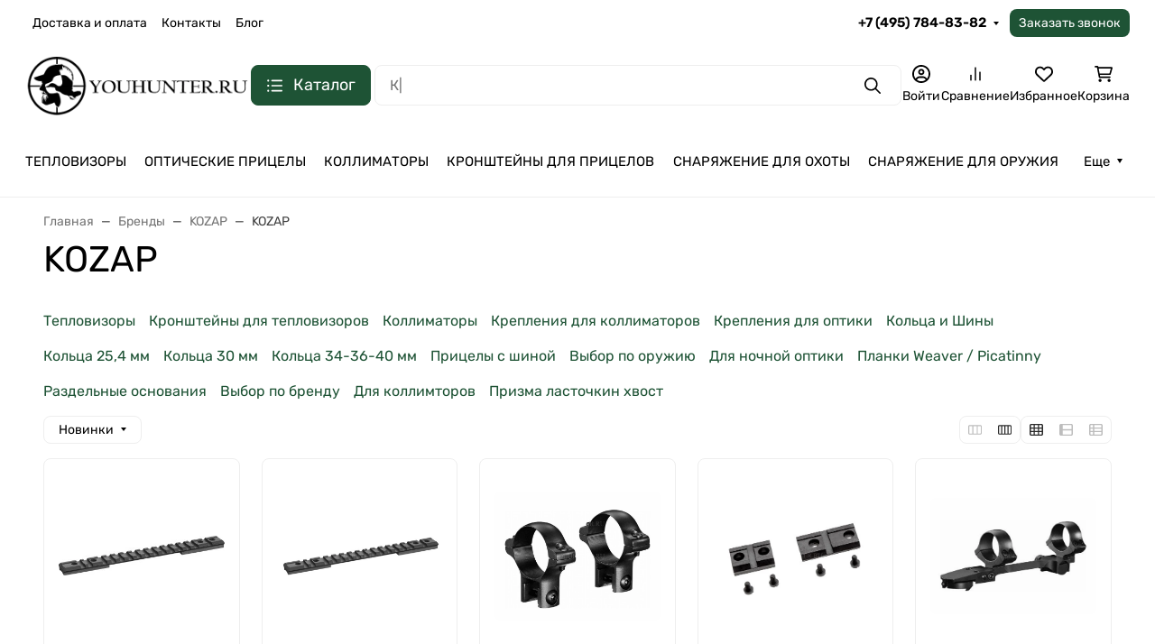

--- FILE ---
content_type: text/css
request_url: https://youhunter.ru/wa-data/public/site/themes/youhunter/assets/css/site.theme.min.css?v=2.3.24
body_size: 74539
content:
not(.fancybox__viewport),.fancybox__container.is-animated[aria-hidden=false] .fancybox__slide>*:not(.fancybox__content){animation:.25s ease .1s backwards f-fadeIn}.fancybox__container.is-animated[aria-hidden=false] .fancybox__backdrop{animation:.35s ease backwards f-fadeIn}.fancybox__container.is-animated[aria-hidden=true]>*:not(.fancybox__backdrop,.fancybox__carousel),.fancybox__container.is-animated[aria-hidden=true] .fancybox__carousel>*:not(.fancybox__viewport),.fancybox__container.is-animated[aria-hidden=true] .fancybox__slide>*:not(.fancybox__content){animation:.15s ease forwards f-fadeOut}.fancybox__container.is-animated[aria-hidden=true] .fancybox__backdrop{animation:.35s ease forwards f-fadeOut}.has-iframe .fancybox__content,.has-map .fancybox__content,.has-pdf .fancybox__content,.has-youtube .fancybox__content,.has-vimeo .fancybox__content,.has-html5video .fancybox__content{max-width:100%;flex-shrink:1;min-height:1px;overflow:visible}.has-iframe .fancybox__content,.has-map .fancybox__content,.has-pdf .fancybox__content{width:100%;height:100%}.fancybox__container:not(.is-compact) .has-iframe .fancybox__content,.fancybox__container:not(.is-compact) .has-map .fancybox__content,.fancybox__container:not(.is-compact) .has-pdf .fancybox__content{width:calc(100% - 120px);height:90%}.has-youtube .fancybox__content,.has-vimeo .fancybox__content,.has-html5video .fancybox__content{width:960px;height:540px;max-width:100%;max-height:100%}.has-map .fancybox__content,.has-pdf .fancybox__content,.has-youtube .fancybox__content,.has-vimeo .fancybox__content,.has-html5video .fancybox__content{padding:0;background:rgba(24,24,27,.9);color:#fff}.has-map .fancybox__content{background:#e5e3df}.fancybox__html5video,.fancybox__iframe{border:0;display:block;height:100%;width:100%;background:rgba(0,0,0,0)}.fancybox-placeholder{border:0 !important;clip:rect(1px, 1px, 1px, 1px) !important;-webkit-clip-path:inset(50%) !important;clip-path:inset(50%) !important;height:1px !important;margin:-1px !important;overflow:hidden !important;padding:0 !important;position:absolute !important;width:1px !important;white-space:nowrap !important}.f-carousel__thumbs{--f-thumb-width: 96px;--f-thumb-height: 72px;--f-thumb-gap: 4px;--f-thumb-outline: 0;--f-thumb-outline-color: #5eb0ef;--f-thumb-opacity: 1;--f-thumb-hover-opacity: 1;--f-thumb-selected-opacity: 1;--f-thumb-border-radius: 2px;--f-thumb-offset: 0px;--f-button-next-pos: 0;--f-button-prev-pos: 0}.f-carousel__thumbs.is-classic{--f-thumb-opacity: 0.5;--f-thumb-hover-opacity: 1;--f-thumb-selected-opacity: 1}.f-carousel__thumbs.is-modern{--f-thumb-extra-gap: 20px;--f-thumb-clip-width: 46px}.f-thumbs{position:relative;flex:0 0 auto;margin:0;overflow:hidden;-webkit-tap-highlight-color:rgba(0,0,0,0);user-select:none;perspective:1000px;transform:translateZ(0)}.f-thumbs .f-spinner{position:absolute;top:0;left:0;width:100%;height:100%;border-radius:2px;background-image:linear-gradient(#ebeff2, #e2e8f0);z-index:-1}.f-thumbs .f-spinner svg{display:none}.f-thumbs.is-horizontal{padding:0 var(--f-thumb-gap)}.f-thumbs.is-vertical{padding:var(--f-thumb-gap) 0}.f-thumbs__viewport{width:100%;height:auto;overflow:hidden}.f-thumbs__track{display:flex;margin:0 auto;padding:8px 0 12px 0;will-change:transform}.f-thumbs__slide{position:relative;flex:0 0 auto;box-sizing:content-box;display:flex;align-items:center;justify-content:center;padding:0;margin:0;width:var(--f-thumb-width);min-width:var(--f-thumb-width);height:var(--f-thumb-height);overflow:visible;cursor:pointer}.f-thumbs__slide.is-loading img{opacity:0}.is-classic .f-thumbs__viewport{height:100%}.is-classic .f-thumbs__slide{margin:0 var(--f-thumb-gap) 0 0}.is-modern .f-thumbs__track{width:max-content}.is-modern .f-thumbs__track::before{content:"";position:absolute;top:0;bottom:0;left:calc(var(--left, 0)*1px);width:calc(100% - var(--width, 0)*1px);cursor:pointer}.is-modern .f-thumbs__slide{--clip-path: inset( 0 calc( (var(--f-thumb-width, 0) - var(--f-thumb-clip-width, 0)) * 0.5 * (1 - var(--progress, 0)) ) round var(--f-thumb-border-radius, 0) );transform:translate3d(calc(var(--shift, 0) * -1px), 0, 0);transition:none;pointer-events:none}.is-modern .f-thumbs__slide:focus-within{filter:drop-shadow(-1px 0px 0px var(--f-thumb-outline-color)) drop-shadow(2px 0px 0px var(--f-thumb-outline-color)) drop-shadow(0px -1px 0px var(--f-thumb-outline-color)) drop-shadow(0px 2px 0px var(--f-thumb-outline-color))}.is-modern .f-thumbs__slide>*{clip-path:var(--clip-path);will-change:clip-path}.is-modern.is-resting .f-thumbs__slide{transition:all .33s ease}.is-modern.is-resting .f-thumbs__slide>*{transition:all .33s ease}.f-thumbs__slide__button{appearance:none;width:100%;height:100%;margin:0;padding:0;border:0;position:relative;border-radius:var(--f-thumb-border-radius);overflow:hidden;background:rgba(0,0,0,0);outline:none;cursor:pointer;pointer-events:auto;touch-action:manipulation;transition:opacity .2s ease;opacity:var(--f-thumb-opacity)}.f-thumbs__slide__button:hover{opacity:var(--f-thumb-hover-opacity)}.f-thumbs__slide__button:focus-visible{outline:none;opacity:var(--f-thumb-selected-opacity)}.is-nav-selected .f-thumbs__slide__button{opacity:var(--f-thumb-selected-opacity)}.is-nav-selected .f-thumbs__slide__button::after{content:"";position:absolute;top:0;left:0;right:0;height:auto;bottom:0;border:var(--f-thumb-outline, 0) solid var(--f-thumb-outline-color, transparent);border-radius:var(--f-thumb-border-radius);animation:f-fadeIn .2s ease}.f-thumbs__slide__img{position:absolute;overflow:hidden;top:0;right:0;bottom:0;left:0;width:100%;height:100%;padding:var(--f-thumb-offset);box-sizing:border-box;object-fit:cover}.f-thumbs.is-vertical{--f-carousel-slide-height: 100%}.f-thumbs.is-vertical .f-thumbs__track{flex-wrap:wrap}.f-thumbs.is-vertical .f-thumbs__slide{margin:0 0 var(--f-thumb-gap) 0}.fancybox__thumbs{--f-thumb-width: 96px;--f-thumb-clip-width: 46px;--f-thumb-height: 72px;--f-thumb-border-radius: 2px;--f-thumb-gap: 6px;--f-thumb-extra-gap: 20px;--f-thumb-outline: 2px;--f-thumb-outline-color: #ededed;position:relative;opacity:var(--fancybox-opacity, 1);transition:max-height .2s ease}.fancybox__thumbs.is-modern{--f-thumb-opacity: 1;--f-thumb-hover-opacity: 1}.fancybox__thumbs.is-modern .f-spinner{background-image:linear-gradient(rgba(255, 255, 255, 0.1), rgba(255, 255, 255, 0.05))}.fancybox__thumbs.is-classic{--f-thumb-opacity: 0.5;--f-thumb-hover-opacity: 1}.fancybox__thumbs.is-classic .f-spinner{background-image:linear-gradient(rgba(255, 255, 255, 0.1), rgba(255, 255, 255, 0.05))}.is-compact .fancybox__thumbs{--f-thumb-width: 64px;--f-thumb-clip-width: 32px;--f-thumb-height: 48px;--f-thumb-extra-gap: 12px}.fancybox__thumbs.is-hidden{max-height:0px !important}.is-closing .fancybox__thumbs{transition:none !important}.fancybox__toolbar{--f-progress-color: var(--fancybox-color, rgba(255, 255, 255, 0.94));--f-button-width: 46px;--f-button-height: 46px;--f-button-color: var(--fancybox-color);--f-button-hover-color: var(--fancybox-hover-color);--f-button-bg: rgba(24, 24, 27, 0.65);--f-button-hover-bg: rgba(70, 70, 73, 0.65);--f-button-active-bg: rgba(90, 90, 93, 0.65);--f-button-border-radius: 0;--f-button-svg-width: 24px;--f-button-svg-height: 24px;--f-button-svg-stroke-width: 1.5;--f-button-svg-filter: drop-shadow(1px 1px 1px rgba(24, 24, 27, 0.15));--f-button-svg-fill: none;--f-button-svg-disabled-opacity: 0.65;display:flex;flex-direction:row;justify-content:space-between;margin:0;padding:0;font-family:-apple-system,BlinkMacSystemFont,"Segoe UI Adjusted","Segoe UI","Liberation Sans",sans-serif;color:var(--fancybox-color, currentColor);opacity:var(--fancybox-opacity, 1);text-shadow:var(--fancybox-toolbar-text-shadow, 1px 1px 1px rgba(0, 0, 0, 0.5));pointer-events:none;z-index:20}.fancybox__toolbar :focus-visible{z-index:1}.fancybox__toolbar.is-absolute,.is-compact .fancybox__toolbar{position:absolute;top:0;left:0;right:0}.is-idle .fancybox__toolbar{pointer-events:none;animation:.15s ease-out both f-fadeOut}.fancybox__toolbar__column{display:flex;flex-direction:row;flex-wrap:wrap;align-content:flex-start}.fancybox__toolbar__column.is-left,.fancybox__toolbar__column.is-right{flex-grow:1;flex-basis:0}.fancybox__toolbar__column.is-right{display:flex;justify-content:flex-end;flex-wrap:nowrap}.fancybox__infobar{padding:0 5px;line-height:var(--f-button-height);text-align:center;font-size:17px;font-variant-numeric:tabular-nums;-webkit-font-smoothing:subpixel-antialiased;cursor:default;user-select:none}.fancybox__infobar span{padding:0 5px}.fancybox__infobar:not(:first-child):not(:last-child){background:var(--f-button-bg)}[data-fancybox-toggle-slideshow]{position:relative}[data-fancybox-toggle-slideshow] .f-progress{height:100%;opacity:.3}[data-fancybox-toggle-slideshow] svg g:first-child{display:flex}[data-fancybox-toggle-slideshow] svg g:last-child{display:none}.has-slideshow [data-fancybox-toggle-slideshow] svg g:first-child{display:none}.has-slideshow [data-fancybox-toggle-slideshow] svg g:last-child{display:flex}[data-fancybox-toggle-fullscreen] svg g:first-child{display:flex}[data-fancybox-toggle-fullscreen] svg g:last-child{display:none}:fullscreen [data-fancybox-toggle-fullscreen] svg g:first-child{display:none}:fullscreen [data-fancybox-toggle-fullscreen] svg g:last-child{display:flex}.f-progress{position:absolute;top:0;left:0;right:0;height:3px;transform:scaleX(0);transform-origin:0;transition-property:transform;transition-timing-function:linear;background:var(--f-progress-color, var(--f-carousel-theme-color, #0091ff));z-index:30;user-select:none;pointer-events:none}
/* Functional styling;
 * These styles are required for noUiSlider to function.
 * You don't need to change these rules to apply your design.
 */
.noUi-target,
.noUi-target * {
  -webkit-touch-callout: none;
  -webkit-tap-highlight-color: rgba(0, 0, 0, 0);
  -webkit-user-select: none;
  -ms-touch-action: none;
  touch-action: none;
  -ms-user-select: none;
  -moz-user-select: none;
  user-select: none;
  -moz-box-sizing: border-box;
  box-sizing: border-box;
}
.noUi-target {
  position: relative;
}
.noUi-base,
.noUi-connects {
  width: 100%;
  height: 100%;
  position: relative;
  z-index: 1;
}
/* Wrapper for all connect elements.
 */
.noUi-connects {
  overflow: hidden;
  z-index: 0;
}
.noUi-connect,
.noUi-origin {
  will-change: transform;
  position: absolute;
  z-index: 1;
  top: 0;
  right: 0;
  height: 100%;
  width: 100%;
  -ms-transform-origin: 0 0;
  -webkit-transform-origin: 0 0;
  -webkit-transform-style: preserve-3d;
  transform-origin: 0 0;
  transform-style: flat;
}
/* Offset direction
 */
.noUi-txt-dir-rtl.noUi-horizontal .noUi-origin {
  left: 0;
  right: auto;
}
/* Give origins 0 height/width so they don't interfere with clicking the
 * connect elements.
 */
.noUi-vertical .noUi-origin {
  top: -100%;
  width: 0;
}
.noUi-horizontal .noUi-origin {
  height: 0;
}
.noUi-handle {
  -webkit-backface-visibility: hidden;
  backface-visibility: hidden;
  position: absolute;
}
.noUi-touch-area {
  height: 100%;
  width: 100%;
}
.noUi-state-tap .noUi-connect,
.noUi-state-tap .noUi-origin {
  -webkit-transition: transform 0.3s;
  transition: transform 0.3s;
}
.noUi-state-drag * {
  cursor: inherit !important;
}
/* Slider size and handle placement;
 */
.noUi-horizontal {
  height: 18px;
}
.noUi-horizontal .noUi-handle {
  width: 34px;
  height: 28px;
  right: -17px;
  top: -6px;
}
.noUi-vertical {
  width: 18px;
}
.noUi-vertical .noUi-handle {
  width: 28px;
  height: 34px;
  right: -6px;
  bottom: -17px;
}
.noUi-txt-dir-rtl.noUi-horizontal .noUi-handle {
  left: -17px;
  right: auto;
}
/* Styling;
 * Giving the connect element a border radius causes issues with using transform: scale
 */
.noUi-target {
  background: #FAFAFA;
  border-radius: 4px;
  border: 1px solid #D3D3D3;
  box-shadow: inset 0 1px 1px #F0F0F0, 0 3px 6px -5px #BBB;
}
.noUi-connects {
  border-radius: 3px;
}
.noUi-connect {
  background: #3FB8AF;
}
/* Handles and cursors;
 */
.noUi-draggable {
  cursor: ew-resize;
}
.noUi-vertical .noUi-draggable {
  cursor: ns-resize;
}
.noUi-handle {
  border: 1px solid #D9D9D9;
  border-radius: 3px;
  background: #FFF;
  cursor: default;
  box-shadow: inset 0 0 1px #FFF, inset 0 1px 7px #EBEBEB, 0 3px 6px -3px #BBB;
}
.noUi-active {
  box-shadow: inset 0 0 1px #FFF, inset 0 1px 7px #DDD, 0 3px 6px -3px #BBB;
}
/* Handle stripes;
 */
.noUi-handle:before,
.noUi-handle:after {
  content: "";
  display: block;
  position: absolute;
  height: 14px;
  width: 1px;
  background: #E8E7E6;
  left: 14px;
  top: 6px;
}
.noUi-handle:after {
  left: 17px;
}
.noUi-vertical .noUi-handle:before,
.noUi-vertical .noUi-handle:after {
  width: 14px;
  height: 1px;
  left: 6px;
  top: 14px;
}
.noUi-vertical .noUi-handle:after {
  top: 17px;
}
/* Disabled state;
 */
[disabled] .noUi-connect {
  background: #B8B8B8;
}
[disabled].noUi-target,
[disabled].noUi-handle,
[disabled] .noUi-handle {
  cursor: not-allowed;
}
/* Base;
 *
 */
.noUi-pips,
.noUi-pips * {
  -moz-box-sizing: border-box;
  box-sizing: border-box;
}
.noUi-pips {
  position: absolute;
  color: #999;
}
/* Values;
 *
 */
.noUi-value {
  position: absolute;
  white-space: nowrap;
  text-align: center;
}
.noUi-value-sub {
  color: #ccc;
  font-size: 10px;
}
/* Markings;
 *
 */
.noUi-marker {
  position: absolute;
  background: #CCC;
}
.noUi-marker-sub {
  background: #AAA;
}
.noUi-marker-large {
  background: #AAA;
}
/* Horizontal layout;
 *
 */
.noUi-pips-horizontal {
  padding: 10px 0;
  height: 80px;
  top: 100%;
  left: 0;
  width: 100%;
}
.noUi-value-horizontal {
  -webkit-transform: translate(-50%, 50%);
  transform: translate(-50%, 50%);
}
.noUi-rtl .noUi-value-horizontal {
  -webkit-transform: translate(50%, 50%);
  transform: translate(50%, 50%);
}
.noUi-marker-horizontal.noUi-marker {
  margin-left: -1px;
  width: 2px;
  height: 5px;
}
.noUi-marker-horizontal.noUi-marker-sub {
  height: 10px;
}
.noUi-marker-horizontal.noUi-marker-large {
  height: 15px;
}
/* Vertical layout;
 *
 */
.noUi-pips-vertical {
  padding: 0 10px;
  height: 100%;
  top: 0;
  left: 100%;
}
.noUi-value-vertical {
  -webkit-transform: translate(0, -50%);
  transform: translate(0, -50%);
  padding-left: 25px;
}
.noUi-rtl .noUi-value-vertical {
  -webkit-transform: translate(0, 50%);
  transform: translate(0, 50%);
}
.noUi-marker-vertical.noUi-marker {
  width: 5px;
  height: 2px;
  margin-top: -1px;
}
.noUi-marker-vertical.noUi-marker-sub {
  width: 10px;
}
.noUi-marker-vertical.noUi-marker-large {
  width: 15px;
}
.noUi-tooltip {
  display: block;
  position: absolute;
  border: 1px solid #D9D9D9;
  border-radius: 3px;
  background: #fff;
  color: #000;
  padding: 5px;
  text-align: center;
  white-space: nowrap;
}
.noUi-horizontal .noUi-tooltip {
  -webkit-transform: translate(-50%, 0);
  transform: translate(-50%, 0);
  left: 50%;
  bottom: 120%;
}
.noUi-vertical .noUi-tooltip {
  -webkit-transform: translate(0, -50%);
  transform: translate(0, -50%);
  top: 50%;
  right: 120%;
}
.noUi-horizontal .noUi-origin > .noUi-tooltip {
  -webkit-transform: translate(50%, 0);
  transform: translate(50%, 0);
  left: auto;
  bottom: 10px;
}
.noUi-vertical .noUi-origin > .noUi-tooltip {
  -webkit-transform: translate(0, -18px);
  transform: translate(0, -18px);
  top: auto;
  right: 28px;
}

.picker_wrapper.no_alpha .picker_alpha{display:none}.picker_wrapper.no_editor .picker_editor{position:absolute;z-index:-1;opacity:0}.picker_wrapper.no_cancel .picker_cancel{display:none}.layout_default.picker_wrapper{display:flex;flex-flow:row wrap;justify-content:space-between;align-items:stretch;font-size:10px;width:25em;padding:.5em}.layout_default.picker_wrapper input,.layout_default.picker_wrapper button{font-size:1rem}.layout_default.picker_wrapper>*{margin:.5em}.layout_default.picker_wrapper::before{content:"";display:block;width:100%;height:0;order:1}.layout_default .picker_slider,.layout_default .picker_selector{padding:1em}.layout_default .picker_hue{width:100%}.layout_default .picker_sl{flex:1 1 auto}.layout_default .picker_sl::before{content:"";display:block;padding-bottom:100%}.layout_default .picker_editor{order:1;width:6.5rem}.layout_default .picker_editor input{width:100%;height:100%}.layout_default .picker_sample{order:1;flex:1 1 auto}.layout_default .picker_done,.layout_default .picker_cancel{order:1}.picker_wrapper{box-sizing:border-box;background:#f2f2f2;box-shadow:0 0 0 1px silver;cursor:default;font-family:sans-serif;color:#444;pointer-events:auto}.picker_wrapper:focus{outline:none}.picker_wrapper button,.picker_wrapper input{box-sizing:border-box;border:none;box-shadow:0 0 0 1px silver;outline:none}.picker_wrapper button:focus,.picker_wrapper button:active,.picker_wrapper input:focus,.picker_wrapper input:active{box-shadow:0 0 2px 1px #1e90ff}.picker_wrapper button{padding:.4em .6em;cursor:pointer;background-color:#f5f5f5;background-image:linear-gradient(0deg, gainsboro, transparent)}.picker_wrapper button:active{background-image:linear-gradient(0deg, transparent, gainsboro)}.picker_wrapper button:hover{background-color:#fff}.picker_selector{position:absolute;z-index:1;display:block;-webkit-transform:translate(-50%, -50%);transform:translate(-50%, -50%);border:2px solid #fff;border-radius:100%;box-shadow:0 0 3px 1px #67b9ff;background:currentColor;cursor:pointer}.picker_slider .picker_selector{border-radius:2px}.picker_hue{position:relative;background-image:linear-gradient(90deg, red, yellow, lime, cyan, blue, magenta, red);box-shadow:0 0 0 1px silver}.picker_sl{position:relative;box-shadow:0 0 0 1px silver;background-image:linear-gradient(180deg, white, rgba(255, 255, 255, 0) 50%),linear-gradient(0deg, black, rgba(0, 0, 0, 0) 50%),linear-gradient(90deg, #808080, rgba(128, 128, 128, 0))}.picker_alpha,.picker_sample{position:relative;background:linear-gradient(45deg, lightgrey 25%, transparent 25%, transparent 75%, lightgrey 75%) 0 0/2em 2em,linear-gradient(45deg, lightgrey 25%, white 25%, white 75%, lightgrey 75%) 1em 1em/2em 2em;box-shadow:0 0 0 1px silver}.picker_alpha .picker_selector,.picker_sample .picker_selector{background:none}.picker_editor input{font-family:monospace;padding:.2em .4em}.picker_sample::before{content:"";position:absolute;display:block;width:100%;height:100%;background:currentColor}.picker_arrow{position:absolute;z-index:-1}.picker_wrapper.popup{position:absolute;z-index:2;margin:1.5em}.picker_wrapper.popup,.picker_wrapper.popup .picker_arrow::before,.picker_wrapper.popup .picker_arrow::after{background:#f2f2f2;box-shadow:0 0 10px 1px rgba(0,0,0,.4)}.picker_wrapper.popup .picker_arrow{width:3em;height:3em;margin:0}.picker_wrapper.popup .picker_arrow::before,.picker_wrapper.popup .picker_arrow::after{content:"";display:block;position:absolute;top:0;left:0;z-index:-99}.picker_wrapper.popup .picker_arrow::before{width:100%;height:100%;-webkit-transform:skew(45deg);transform:skew(45deg);-webkit-transform-origin:0 100%;transform-origin:0 100%}.picker_wrapper.popup .picker_arrow::after{width:150%;height:150%;box-shadow:none}.popup.popup_top{bottom:100%;left:0}.popup.popup_top .picker_arrow{bottom:0;left:0;-webkit-transform:rotate(-90deg);transform:rotate(-90deg)}.popup.popup_bottom{top:100%;left:0}.popup.popup_bottom .picker_arrow{top:0;left:0;-webkit-transform:rotate(90deg) scale(1, -1);transform:rotate(90deg) scale(1, -1)}.popup.popup_left{top:0;right:100%}.popup.popup_left .picker_arrow{top:0;right:0;-webkit-transform:scale(-1, 1);transform:scale(-1, 1)}.popup.popup_right{top:0;left:100%}.popup.popup_right .picker_arrow{top:0;left:0}
.popover{box-shadow:0 1.5rem 4rem rgba(0,0,0,.1)}.tooltip .tooltip-arrow{display:none !important}.tooltip .tooltip-inner{border:1px solid #e0e0e0;box-shadow:0 .5rem 1.5rem rgba(0,0,0,.1)}mark,.mark{border-radius:var(--bs-border-radius)}:root,[data-bs-theme=light]{--bs-blue: #0d6efd;--bs-indigo: #8540f5;--bs-purple: #6f42c1;--bs-pink: #d63384;--bs-red: #dc3545;--bs-orange: #fd7e14;--bs-yellow: #ffc107;--bs-green: #198754;--bs-teal: #20c997;--bs-cyan: #0dcaf0;--bs-black: #000;--bs-white: #fff;--bs-gray: #757575;--bs-gray-dark: #2a2a2a;--bs-gray-100: #FAFAFA;--bs-gray-200: #F5F5F5;--bs-gray-300: #EEEEEE;--bs-gray-400: #E0E0E0;--bs-gray-500: #BDBDBD;--bs-gray-600: #757575;--bs-gray-700: #616161;--bs-gray-800: #2a2a2a;--bs-gray-900: #212121;--bs-theme: #335EEA;--bs-accent: #335EEA;--bs-primary: #335EEA;--bs-secondary: #616161;--bs-success: #42BA96;--bs-info: #7C69EF;--bs-warning: #FAD776;--bs-danger: #DF4759;--bs-light: #FAFAFA;--bs-dark: #212121;--bs-black: #000;--bs-white: #fff;--bs-indigo: #8540f5;--bs-theme-rgb: 51, 94, 234;--bs-accent-rgb: 51, 94, 234;--bs-primary-rgb: 51, 94, 234;--bs-secondary-rgb: 97, 97, 97;--bs-success-rgb: 66, 186, 150;--bs-info-rgb: 124, 105, 239;--bs-warning-rgb: 250, 215, 118;--bs-danger-rgb: 223, 71, 89;--bs-light-rgb: 250, 250, 250;--bs-dark-rgb: 33, 33, 33;--bs-black-rgb: 0, 0, 0;--bs-white-rgb: 255, 255, 255;--bs-indigo-rgb: 133, 64, 245;--bs-primary-text-emphasis: #14265e;--bs-secondary-text-emphasis: #272727;--bs-success-text-emphasis: #1a4a3c;--bs-info-text-emphasis: #322a60;--bs-warning-text-emphasis: #64562f;--bs-danger-text-emphasis: #591c24;--bs-light-text-emphasis: #616161;--bs-dark-text-emphasis: #616161;--bs-primary-bg-subtle: #d6dffb;--bs-secondary-bg-subtle: #dfdfdf;--bs-success-bg-subtle: #d9f1ea;--bs-info-bg-subtle: #e5e1fc;--bs-warning-bg-subtle: #fef7e4;--bs-danger-bg-subtle: #f9dade;--bs-light-bg-subtle: #fdfdfd;--bs-dark-bg-subtle: #E0E0E0;--bs-primary-border-subtle: #adbff7;--bs-secondary-border-subtle: silver;--bs-success-border-subtle: #b3e3d5;--bs-info-border-subtle: #cbc3f9;--bs-warning-border-subtle: #fdefc8;--bs-danger-border-subtle: #f2b5bd;--bs-light-border-subtle: #F5F5F5;--bs-dark-border-subtle: #BDBDBD;--bs-white-rgb: 255, 255, 255;--bs-black-rgb: 0, 0, 0;--bs-font-sans-serif: system-ui, -apple-system, "Segoe UI", Roboto, "Helvetica Neue", "Noto Sans", "Liberation Sans", Arial, sans-serif, "Apple Color Emoji", "Segoe UI Emoji", "Segoe UI Symbol", "Noto Color Emoji";--bs-font-monospace: SFMono-Regular, Menlo, Monaco, Consolas, "Liberation Mono", "Courier New", monospace;--bs-gradient: linear-gradient(180deg, rgba(255, 255, 255, 0.15), rgba(255, 255, 255, 0));--bs-body-font-family: var(--bs-font-sans-serif);--bs-body-font-size:1rem;--bs-body-font-weight: 400;--bs-body-line-height: 1.5;--bs-body-color: #000;--bs-body-color-rgb: 0, 0, 0;--bs-body-bg: #fff;--bs-body-bg-rgb: 255, 255, 255;--bs-emphasis-color: #000;--bs-emphasis-color-rgb: 0, 0, 0;--bs-secondary-color: rgba(0, 0, 0, 0.75);--bs-secondary-color-rgb: 0, 0, 0;--bs-secondary-bg: #F5F5F5;--bs-secondary-bg-rgb: 245, 245, 245;--bs-tertiary-color: rgba(0, 0, 0, 0.5);--bs-tertiary-color-rgb: 0, 0, 0;--bs-tertiary-bg: #FAFAFA;--bs-tertiary-bg-rgb: 250, 250, 250;--bs-heading-color: inherit;--bs-link-color: #335EEA;--bs-link-color-rgb: 51, 94, 234;--bs-link-decoration: none;--bs-link-hover-color: #294bbb;--bs-link-hover-color-rgb: 41, 75, 187;--bs-link-hover-decoration: none;--bs-code-color: #d63384;--bs-highlight-color: #000;--bs-highlight-bg: #fff3cd;--bs-border-width: 1px;--bs-border-style: solid;--bs-border-color: #EEEEEE;--bs-border-color-translucent: #EEEEEE;--bs-border-radius: var(--bs-border-radius);--bs-border-radius-sm: 0.25rem;--bs-border-radius-lg: 0.5rem;--bs-border-radius-xl: 1rem;--bs-border-radius-xxl: 2rem;--bs-border-radius-2xl: var(--bs-border-radius-xxl);--bs-border-radius-pill: 50rem;--bs-box-shadow: 0 0.5rem 1.5rem rgba(0, 0, 0, 0.1);--bs-box-shadow-sm: 0 0.125rem 0.25rem rgba(0, 0, 0, 0.075);--bs-box-shadow-lg: 0 1.5rem 4rem rgba(0, 0, 0, 0.1);--bs-box-shadow-inset: inset 0 1px 2px rgba(0, 0, 0, 0.075);--bs-focus-ring-width: 0.25rem;--bs-focus-ring-opacity: 0.25;--bs-focus-ring-color: rgba(51, 94, 234, 0.25);--bs-form-valid-color: #42BA96;--bs-form-valid-border-color: #42BA96;--bs-form-invalid-color: #DF4759;--bs-form-invalid-border-color: #DF4759}[data-bs-theme=dark]{color-scheme:dark;--bs-body-color: #EEEEEE;--bs-body-color-rgb: 238, 238, 238;--bs-body-bg: #212121;--bs-body-bg-rgb: 33, 33, 33;--bs-emphasis-color: #fff;--bs-emphasis-color-rgb: 255, 255, 255;--bs-secondary-color: rgba(238, 238, 238, 0.75);--bs-secondary-color-rgb: 238, 238, 238;--bs-secondary-bg: #2a2a2a;--bs-secondary-bg-rgb: 42, 42, 42;--bs-tertiary-color: rgba(238, 238, 238, 0.5);--bs-tertiary-color-rgb: 238, 238, 238;--bs-tertiary-bg: #262626;--bs-tertiary-bg-rgb: 38, 38, 38;--bs-primary-text-emphasis: #859ef2;--bs-secondary-text-emphasis: #a0a0a0;--bs-success-text-emphasis: #8ed6c0;--bs-info-text-emphasis: #b0a5f5;--bs-warning-text-emphasis: #fce7ad;--bs-danger-text-emphasis: #ec919b;--bs-light-text-emphasis: #FAFAFA;--bs-dark-text-emphasis: #EEEEEE;--bs-primary-bg-subtle: #0a132f;--bs-secondary-bg-subtle: #131313;--bs-success-bg-subtle: #0d251e;--bs-info-bg-subtle: #191530;--bs-warning-bg-subtle: #322b18;--bs-danger-bg-subtle: #2d0e12;--bs-light-bg-subtle: #2a2a2a;--bs-dark-bg-subtle: #151515;--bs-primary-border-subtle: #1f388c;--bs-secondary-border-subtle: #3a3a3a;--bs-success-border-subtle: #28705a;--bs-info-border-subtle: #4a3f8f;--bs-warning-border-subtle: #968147;--bs-danger-border-subtle: #862b35;--bs-light-border-subtle: #616161;--bs-dark-border-subtle: #2a2a2a;--bs-heading-color: inherit;--bs-link-color: #859ef2;--bs-link-hover-color: #9db1f5;--bs-link-color-rgb: 133, 158, 242;--bs-link-hover-color-rgb: 157, 177, 245;--bs-code-color: #e685b5;--bs-highlight-color: #EEEEEE;--bs-highlight-bg: #664d03;--bs-border-color: #616161;--bs-border-color-translucent: rgba(255, 255, 255, 0.15);--bs-form-valid-color: #75b798;--bs-form-valid-border-color: #75b798;--bs-form-invalid-color: #ea868f;--bs-form-invalid-border-color: #ea868f}*,*::before,*::after{box-sizing:border-box}@media(prefers-reduced-motion: no-preference){:root{scroll-behavior:smooth}}body{margin:0;font-family:var(--bs-body-font-family);font-size:var(--bs-body-font-size);font-weight:var(--bs-body-font-weight);line-height:var(--bs-body-line-height);color:var(--bs-body-color);text-align:var(--bs-body-text-align);background-color:var(--bs-body-bg);-webkit-text-size-adjust:100%;-webkit-tap-highlight-color:rgba(0,0,0,0)}hr{margin:1rem 0;color:inherit;border:0;border-top:var(--bs-border-width) solid;opacity:.25}h6,.h6,h5,.h5,h4,.h4,h3,.h3,h2,.h2,h1,.h1{margin-top:0;margin-bottom:.5rem;font-weight:500;line-height:1.2;color:var(--bs-heading-color)}h1,.h1{font-size:calc(1.375rem + 1.5vw)}@media(min-width: 1200px){h1,.h1{font-size:2.5rem}}h2,.h2{font-size:calc(1.325rem + 0.9vw)}@media(min-width: 1200px){h2,.h2{font-size:2rem}}h3,.h3{font-size:calc(1.3rem + 0.6vw)}@media(min-width: 1200px){h3,.h3{font-size:1.75rem}}h4,.h4{font-size:calc(1.275rem + 0.3vw)}@media(min-width: 1200px){h4,.h4{font-size:1.5rem}}h5,.h5{font-size:1.25rem}h6,.h6{font-size:1rem}p{margin-top:0;margin-bottom:1rem}abbr[title]{text-decoration:underline dotted;cursor:help;text-decoration-skip-ink:none}address{margin-bottom:1rem;font-style:normal;line-height:inherit}ol,ul{padding-left:2rem}ol,ul,dl{margin-top:0;margin-bottom:1rem}ol ol,ul ul,ol ul,ul ol{margin-bottom:0}dt{font-weight:700}dd{margin-bottom:.5rem;margin-left:0}blockquote{margin:0 0 1rem}b,strong{font-weight:bolder}small,.small{font-size:0.875em}mark,.mark{padding:.2875em;color:var(--bs-highlight-color);background-color:var(--bs-highlight-bg)}sub,sup{position:relative;font-size:0.75em;line-height:0;vertical-align:baseline}sub{bottom:-0.25em}sup{top:-0.5em}a{color:rgba(var(--bs-link-color-rgb), var(--bs-link-opacity, 1));text-decoration:none}a:hover{--bs-link-color-rgb: var(--bs-link-hover-color-rgb);text-decoration:none}a:not([href]):not([class]),a:not([href]):not([class]):hover{color:inherit;text-decoration:none}pre,code,kbd,samp{font-family:var(--bs-font-monospace);font-size:1em}pre{display:block;margin-top:0;margin-bottom:1rem;overflow:auto;font-size:0.875em}pre code{font-size:inherit;color:inherit;word-break:normal}code{font-size:0.875em;color:var(--bs-code-color);word-wrap:break-word}a>code{color:inherit}kbd{padding:.1875rem .375rem;font-size:0.875em;color:var(--bs-body-bg);background-color:var(--bs-body-color);border-radius:.25rem}kbd kbd{padding:0;font-size:1em}figure{margin:0 0 1rem}img,svg{vertical-align:middle}table{caption-side:bottom;border-collapse:collapse}caption{padding-top:.5rem;padding-bottom:.5rem;color:var(--bs-secondary-color);text-align:left}th{text-align:inherit;text-align:-webkit-match-parent}thead,tbody,tfoot,tr,td,th{border-color:inherit;border-style:solid;border-width:0}label{display:inline-block}button{border-radius:0}button:focus:not(:focus-visible){outline:0}input,button,select,optgroup,textarea{margin:0;font-family:inherit;font-size:inherit;line-height:inherit}button,select{text-transform:none}[role=button]{cursor:pointer}select{word-wrap:normal}select:disabled{opacity:1}[list]:not([type=date]):not([type=datetime-local]):not([type=month]):not([type=week]):not([type=time])::-webkit-calendar-picker-indicator{display:none !important}button,[type=button],[type=reset],[type=submit]{-webkit-appearance:button}button:not(:disabled),[type=button]:not(:disabled),[type=reset]:not(:disabled),[type=submit]:not(:disabled){cursor:pointer}::-moz-focus-inner{padding:0;border-style:none}textarea{resize:vertical}fieldset{min-width:0;padding:0;margin:0;border:0}legend{float:left;width:100%;padding:0;margin-bottom:.5rem;font-size:calc(1.275rem + 0.3vw);line-height:inherit}@media(min-width: 1200px){legend{font-size:1.5rem}}legend+*{clear:left}::-webkit-datetime-edit-fields-wrapper,::-webkit-datetime-edit-text,::-webkit-datetime-edit-minute,::-webkit-datetime-edit-hour-field,::-webkit-datetime-edit-day-field,::-webkit-datetime-edit-month-field,::-webkit-datetime-edit-year-field{padding:0}::-webkit-inner-spin-button{height:auto}[type=search]{-webkit-appearance:textfield;outline-offset:-2px}::-webkit-search-decoration{-webkit-appearance:none}::-webkit-color-swatch-wrapper{padding:0}::file-selector-button{font:inherit;-webkit-appearance:button}output{display:inline-block}iframe{border:0}summary{display:list-item;cursor:pointer}progress{vertical-align:baseline}[hidden]{display:none !important}.lead{font-size:1.25rem;font-weight:300}.display-1{font-size:calc(1.625rem + 4.5vw);font-weight:300;line-height:1.2}@media(min-width: 1200px){.display-1{font-size:5rem}}.display-2{font-size:calc(1.575rem + 3.9vw);font-weight:300;line-height:1.2}@media(min-width: 1200px){.display-2{font-size:4.5rem}}.display-3{font-size:calc(1.525rem + 3.3vw);font-weight:300;line-height:1.2}@media(min-width: 1200px){.display-3{font-size:4rem}}.display-4{font-size:calc(1.475rem + 2.7vw);font-weight:300;line-height:1.2}@media(min-width: 1200px){.display-4{font-size:3.5rem}}.display-5{font-size:calc(1.425rem + 2.1vw);font-weight:300;line-height:1.2}@media(min-width: 1200px){.display-5{font-size:3rem}}.display-6{font-size:calc(1.375rem + 1.5vw);font-weight:300;line-height:1.2}@media(min-width: 1200px){.display-6{font-size:2.5rem}}.list-unstyled{padding-left:0;list-style:none}.list-inline{padding-left:0;list-style:none}.list-inline-item{display:inline-block}.list-inline-item:not(:last-child){margin-right:.5rem}.initialism{font-size:0.875em;text-transform:uppercase}.blockquote{margin-bottom:1rem;font-size:1.25rem}.blockquote>:last-child{margin-bottom:0}.blockquote-footer{margin-top:-1rem;margin-bottom:1rem;font-size:0.875em;color:#757575}.blockquote-footer::before{content:"— "}.img-fluid{max-width:100%;height:auto}.img-thumbnail{padding:.25rem;background-color:var(--bs-body-bg);border:var(--bs-border-width) solid var(--bs-border-color);border-radius:var(--bs-border-radius);max-width:100%;height:auto}.figure{display:inline-block}.figure-img{margin-bottom:.5rem;line-height:1}.figure-caption{font-size:0.875em;color:var(--bs-secondary-color)}.container,.container-fluid,.container-xxl,.container-xl,.container-lg,.container-md,.container-sm{--bs-gutter-x: 1.5rem;--bs-gutter-y: 0;width:100%;padding-right:calc(var(--bs-gutter-x)*.5);padding-left:calc(var(--bs-gutter-x)*.5);margin-right:auto;margin-left:auto}@media(min-width: 576px){.container-sm,.container{max-width:540px}}@media(min-width: 768px){.container-md,.container-sm,.container{max-width:720px}}@media(min-width: 992px){.container-lg,.container-md,.container-sm,.container{max-width:960px}}@media(min-width: 1200px){.container-xl,.container-lg,.container-md,.container-sm,.container{max-width:1240px}}@media(min-width: 1400px){.container-xxl,.container-xl,.container-lg,.container-md,.container-sm,.container{max-width:1500px}}:root{--bs-breakpoint-xs: 0;--bs-breakpoint-sm: 576px;--bs-breakpoint-md: 768px;--bs-breakpoint-lg: 992px;--bs-breakpoint-xl: 1200px;--bs-breakpoint-xxl: 1400px}.row{--bs-gutter-x: 1.5rem;--bs-gutter-y: 0;display:flex;flex-wrap:wrap;margin-top:calc(-1*var(--bs-gutter-y));margin-right:calc(-0.5*var(--bs-gutter-x));margin-left:calc(-0.5*var(--bs-gutter-x))}.row>*{flex-shrink:0;width:100%;max-width:100%;padding-right:calc(var(--bs-gutter-x)*.5);padding-left:calc(var(--bs-gutter-x)*.5);margin-top:var(--bs-gutter-y)}.col{flex:1 0 0%}.row-cols-auto>*{flex:0 0 auto;width:auto}.row-cols-1>*{flex:0 0 auto;width:100%}.row-cols-2>*{flex:0 0 auto;width:50%}.row-cols-3>*{flex:0 0 auto;width:33.33333333%}.row-cols-4>*{flex:0 0 auto;width:25%}.row-cols-5>*{flex:0 0 auto;width:20%}.row-cols-6>*{flex:0 0 auto;width:16.66666667%}.row-cols-7>*{flex:0 0 auto;width:14.28571429%}.row-cols-8>*{flex:0 0 auto;width:12.5%}.col-auto{flex:0 0 auto;width:auto}.col-1{flex:0 0 auto;width:8.33333333%}.col-2{flex:0 0 auto;width:16.66666667%}.col-3{flex:0 0 auto;width:25%}.col-4{flex:0 0 auto;width:33.33333333%}.col-5{flex:0 0 auto;width:41.66666667%}.col-6{flex:0 0 auto;width:50%}.col-7{flex:0 0 auto;width:58.33333333%}.col-8{flex:0 0 auto;width:66.66666667%}.col-9{flex:0 0 auto;width:75%}.col-10{flex:0 0 auto;width:83.33333333%}.col-11{flex:0 0 auto;width:91.66666667%}.col-12{flex:0 0 auto;width:100%}.offset-1{margin-left:8.33333333%}.offset-2{margin-left:16.66666667%}.offset-3{margin-left:25%}.offset-4{margin-left:33.33333333%}.offset-5{margin-left:41.66666667%}.offset-6{margin-left:50%}.offset-7{margin-left:58.33333333%}.offset-8{margin-left:66.66666667%}.offset-9{margin-left:75%}.offset-10{margin-left:83.33333333%}.offset-11{margin-left:91.66666667%}.g-0,.gx-0{--bs-gutter-x: 0}.g-0,.gy-0{--bs-gutter-y: 0}.g-1,.gx-1{--bs-gutter-x: 0.25rem}.g-1,.gy-1{--bs-gutter-y: 0.25rem}.g-2,.gx-2{--bs-gutter-x: 0.5rem}.g-2,.gy-2{--bs-gutter-y: 0.5rem}.g-3,.gx-3{--bs-gutter-x: 0.75rem}.g-3,.gy-3{--bs-gutter-y: 0.75rem}.g-4,.gx-4{--bs-gutter-x: 1rem}.g-4,.gy-4{--bs-gutter-y: 1rem}.g-5,.gx-5{--bs-gutter-x: 1.5rem}.g-5,.gy-5{--bs-gutter-y: 1.5rem}.g-6,.gx-6{--bs-gutter-x: 2rem}.g-6,.gy-6{--bs-gutter-y: 2rem}.g-7,.gx-7{--bs-gutter-x: 2.5rem}.g-7,.gy-7{--bs-gutter-y: 2.5rem}.g-8,.gx-8{--bs-gutter-x: 3rem}.g-8,.gy-8{--bs-gutter-y: 3rem}.g-9,.gx-9{--bs-gutter-x: 4rem}.g-9,.gy-9{--bs-gutter-y: 4rem}.g-10,.gx-10{--bs-gutter-x: 5rem}.g-10,.gy-10{--bs-gutter-y: 5rem}.g-11,.gx-11{--bs-gutter-x: 6rem}.g-11,.gy-11{--bs-gutter-y: 6rem}.g-12,.gx-12{--bs-gutter-x: 8rem}.g-12,.gy-12{--bs-gutter-y: 8rem}.g-13,.gx-13{--bs-gutter-x: 10rem}.g-13,.gy-13{--bs-gutter-y: 10rem}.g-14,.gx-14{--bs-gutter-x: 12rem}.g-14,.gy-14{--bs-gutter-y: 12rem}.g-15,.gx-15{--bs-gutter-x: 16rem}.g-15,.gy-15{--bs-gutter-y: 16rem}.g-16,.gx-16{--bs-gutter-x: 25rem}.g-16,.gy-16{--bs-gutter-y: 25rem}@media(min-width: 576px){.col-sm{flex:1 0 0%}.row-cols-sm-auto>*{flex:0 0 auto;width:auto}.row-cols-sm-1>*{flex:0 0 auto;width:100%}.row-cols-sm-2>*{flex:0 0 auto;width:50%}.row-cols-sm-3>*{flex:0 0 auto;width:33.33333333%}.row-cols-sm-4>*{flex:0 0 auto;width:25%}.row-cols-sm-5>*{flex:0 0 auto;width:20%}.row-cols-sm-6>*{flex:0 0 auto;width:16.66666667%}.row-cols-sm-7>*{flex:0 0 auto;width:14.28571429%}.row-cols-sm-8>*{flex:0 0 auto;width:12.5%}.col-sm-auto{flex:0 0 auto;width:auto}.col-sm-1{flex:0 0 auto;width:8.33333333%}.col-sm-2{flex:0 0 auto;width:16.66666667%}.col-sm-3{flex:0 0 auto;width:25%}.col-sm-4{flex:0 0 auto;width:33.33333333%}.col-sm-5{flex:0 0 auto;width:41.66666667%}.col-sm-6{flex:0 0 auto;width:50%}.col-sm-7{flex:0 0 auto;width:58.33333333%}.col-sm-8{flex:0 0 auto;width:66.66666667%}.col-sm-9{flex:0 0 auto;width:75%}.col-sm-10{flex:0 0 auto;width:83.33333333%}.col-sm-11{flex:0 0 auto;width:91.66666667%}.col-sm-12{flex:0 0 auto;width:100%}.offset-sm-0{margin-left:0}.offset-sm-1{margin-left:8.33333333%}.offset-sm-2{margin-left:16.66666667%}.offset-sm-3{margin-left:25%}.offset-sm-4{margin-left:33.33333333%}.offset-sm-5{margin-left:41.66666667%}.offset-sm-6{margin-left:50%}.offset-sm-7{margin-left:58.33333333%}.offset-sm-8{margin-left:66.66666667%}.offset-sm-9{margin-left:75%}.offset-sm-10{margin-left:83.33333333%}.offset-sm-11{margin-left:91.66666667%}.g-sm-0,.gx-sm-0{--bs-gutter-x: 0}.g-sm-0,.gy-sm-0{--bs-gutter-y: 0}.g-sm-1,.gx-sm-1{--bs-gutter-x: 0.25rem}.g-sm-1,.gy-sm-1{--bs-gutter-y: 0.25rem}.g-sm-2,.gx-sm-2{--bs-gutter-x: 0.5rem}.g-sm-2,.gy-sm-2{--bs-gutter-y: 0.5rem}.g-sm-3,.gx-sm-3{--bs-gutter-x: 0.75rem}.g-sm-3,.gy-sm-3{--bs-gutter-y: 0.75rem}.g-sm-4,.gx-sm-4{--bs-gutter-x: 1rem}.g-sm-4,.gy-sm-4{--bs-gutter-y: 1rem}.g-sm-5,.gx-sm-5{--bs-gutter-x: 1.5rem}.g-sm-5,.gy-sm-5{--bs-gutter-y: 1.5rem}.g-sm-6,.gx-sm-6{--bs-gutter-x: 2rem}.g-sm-6,.gy-sm-6{--bs-gutter-y: 2rem}.g-sm-7,.gx-sm-7{--bs-gutter-x: 2.5rem}.g-sm-7,.gy-sm-7{--bs-gutter-y: 2.5rem}.g-sm-8,.gx-sm-8{--bs-gutter-x: 3rem}.g-sm-8,.gy-sm-8{--bs-gutter-y: 3rem}.g-sm-9,.gx-sm-9{--bs-gutter-x: 4rem}.g-sm-9,.gy-sm-9{--bs-gutter-y: 4rem}.g-sm-10,.gx-sm-10{--bs-gutter-x: 5rem}.g-sm-10,.gy-sm-10{--bs-gutter-y: 5rem}.g-sm-11,.gx-sm-11{--bs-gutter-x: 6rem}.g-sm-11,.gy-sm-11{--bs-gutter-y: 6rem}.g-sm-12,.gx-sm-12{--bs-gutter-x: 8rem}.g-sm-12,.gy-sm-12{--bs-gutter-y: 8rem}.g-sm-13,.gx-sm-13{--bs-gutter-x: 10rem}.g-sm-13,.gy-sm-13{--bs-gutter-y: 10rem}.g-sm-14,.gx-sm-14{--bs-gutter-x: 12rem}.g-sm-14,.gy-sm-14{--bs-gutter-y: 12rem}.g-sm-15,.gx-sm-15{--bs-gutter-x: 16rem}.g-sm-15,.gy-sm-15{--bs-gutter-y: 16rem}.g-sm-16,.gx-sm-16{--bs-gutter-x: 25rem}.g-sm-16,.gy-sm-16{--bs-gutter-y: 25rem}}@media(min-width: 768px){.col-md{flex:1 0 0%}.row-cols-md-auto>*{flex:0 0 auto;width:auto}.row-cols-md-1>*{flex:0 0 auto;width:100%}.row-cols-md-2>*{flex:0 0 auto;width:50%}.row-cols-md-3>*{flex:0 0 auto;width:33.33333333%}.row-cols-md-4>*{flex:0 0 auto;width:25%}.row-cols-md-5>*{flex:0 0 auto;width:20%}.row-cols-md-6>*{flex:0 0 auto;width:16.66666667%}.row-cols-md-7>*{flex:0 0 auto;width:14.28571429%}.row-cols-md-8>*{flex:0 0 auto;width:12.5%}.col-md-auto{flex:0 0 auto;width:auto}.col-md-1{flex:0 0 auto;width:8.33333333%}.col-md-2{flex:0 0 auto;width:16.66666667%}.col-md-3{flex:0 0 auto;width:25%}.col-md-4{flex:0 0 auto;width:33.33333333%}.col-md-5{flex:0 0 auto;width:41.66666667%}.col-md-6{flex:0 0 auto;width:50%}.col-md-7{flex:0 0 auto;width:58.33333333%}.col-md-8{flex:0 0 auto;width:66.66666667%}.col-md-9{flex:0 0 auto;width:75%}.col-md-10{flex:0 0 auto;width:83.33333333%}.col-md-11{flex:0 0 auto;width:91.66666667%}.col-md-12{flex:0 0 auto;width:100%}.offset-md-0{margin-left:0}.offset-md-1{margin-left:8.33333333%}.offset-md-2{margin-left:16.66666667%}.offset-md-3{margin-left:25%}.offset-md-4{margin-left:33.33333333%}.offset-md-5{margin-left:41.66666667%}.offset-md-6{margin-left:50%}.offset-md-7{margin-left:58.33333333%}.offset-md-8{margin-left:66.66666667%}.offset-md-9{margin-left:75%}.offset-md-10{margin-left:83.33333333%}.offset-md-11{margin-left:91.66666667%}.g-md-0,.gx-md-0{--bs-gutter-x: 0}.g-md-0,.gy-md-0{--bs-gutter-y: 0}.g-md-1,.gx-md-1{--bs-gutter-x: 0.25rem}.g-md-1,.gy-md-1{--bs-gutter-y: 0.25rem}.g-md-2,.gx-md-2{--bs-gutter-x: 0.5rem}.g-md-2,.gy-md-2{--bs-gutter-y: 0.5rem}.g-md-3,.gx-md-3{--bs-gutter-x: 0.75rem}.g-md-3,.gy-md-3{--bs-gutter-y: 0.75rem}.g-md-4,.gx-md-4{--bs-gutter-x: 1rem}.g-md-4,.gy-md-4{--bs-gutter-y: 1rem}.g-md-5,.gx-md-5{--bs-gutter-x: 1.5rem}.g-md-5,.gy-md-5{--bs-gutter-y: 1.5rem}.g-md-6,.gx-md-6{--bs-gutter-x: 2rem}.g-md-6,.gy-md-6{--bs-gutter-y: 2rem}.g-md-7,.gx-md-7{--bs-gutter-x: 2.5rem}.g-md-7,.gy-md-7{--bs-gutter-y: 2.5rem}.g-md-8,.gx-md-8{--bs-gutter-x: 3rem}.g-md-8,.gy-md-8{--bs-gutter-y: 3rem}.g-md-9,.gx-md-9{--bs-gutter-x: 4rem}.g-md-9,.gy-md-9{--bs-gutter-y: 4rem}.g-md-10,.gx-md-10{--bs-gutter-x: 5rem}.g-md-10,.gy-md-10{--bs-gutter-y: 5rem}.g-md-11,.gx-md-11{--bs-gutter-x: 6rem}.g-md-11,.gy-md-11{--bs-gutter-y: 6rem}.g-md-12,.gx-md-12{--bs-gutter-x: 8rem}.g-md-12,.gy-md-12{--bs-gutter-y: 8rem}.g-md-13,.gx-md-13{--bs-gutter-x: 10rem}.g-md-13,.gy-md-13{--bs-gutter-y: 10rem}.g-md-14,.gx-md-14{--bs-gutter-x: 12rem}.g-md-14,.gy-md-14{--bs-gutter-y: 12rem}.g-md-15,.gx-md-15{--bs-gutter-x: 16rem}.g-md-15,.gy-md-15{--bs-gutter-y: 16rem}.g-md-16,.gx-md-16{--bs-gutter-x: 25rem}.g-md-16,.gy-md-16{--bs-gutter-y: 25rem}}@media(min-width: 992px){.col-lg{flex:1 0 0%}.row-cols-lg-auto>*{flex:0 0 auto;width:auto}.row-cols-lg-1>*{flex:0 0 auto;width:100%}.row-cols-lg-2>*{flex:0 0 auto;width:50%}.row-cols-lg-3>*{flex:0 0 auto;width:33.33333333%}.row-cols-lg-4>*{flex:0 0 auto;width:25%}.row-cols-lg-5>*{flex:0 0 auto;width:20%}.row-cols-lg-6>*{flex:0 0 auto;width:16.66666667%}.row-cols-lg-7>*{flex:0 0 auto;width:14.28571429%}.row-cols-lg-8>*{flex:0 0 auto;width:12.5%}.col-lg-auto{flex:0 0 auto;width:auto}.col-lg-1{flex:0 0 auto;width:8.33333333%}.col-lg-2{flex:0 0 auto;width:16.66666667%}.col-lg-3{flex:0 0 auto;width:25%}.col-lg-4{flex:0 0 auto;width:33.33333333%}.col-lg-5{flex:0 0 auto;width:41.66666667%}.col-lg-6{flex:0 0 auto;width:50%}.col-lg-7{flex:0 0 auto;width:58.33333333%}.col-lg-8{flex:0 0 auto;width:66.66666667%}.col-lg-9{flex:0 0 auto;width:75%}.col-lg-10{flex:0 0 auto;width:83.33333333%}.col-lg-11{flex:0 0 auto;width:91.66666667%}.col-lg-12{flex:0 0 auto;width:100%}.offset-lg-0{margin-left:0}.offset-lg-1{margin-left:8.33333333%}.offset-lg-2{margin-left:16.66666667%}.offset-lg-3{margin-left:25%}.offset-lg-4{margin-left:33.33333333%}.offset-lg-5{margin-left:41.66666667%}.offset-lg-6{margin-left:50%}.offset-lg-7{margin-left:58.33333333%}.offset-lg-8{margin-left:66.66666667%}.offset-lg-9{margin-left:75%}.offset-lg-10{margin-left:83.33333333%}.offset-lg-11{margin-left:91.66666667%}.g-lg-0,.gx-lg-0{--bs-gutter-x: 0}.g-lg-0,.gy-lg-0{--bs-gutter-y: 0}.g-lg-1,.gx-lg-1{--bs-gutter-x: 0.25rem}.g-lg-1,.gy-lg-1{--bs-gutter-y: 0.25rem}.g-lg-2,.gx-lg-2{--bs-gutter-x: 0.5rem}.g-lg-2,.gy-lg-2{--bs-gutter-y: 0.5rem}.g-lg-3,.gx-lg-3{--bs-gutter-x: 0.75rem}.g-lg-3,.gy-lg-3{--bs-gutter-y: 0.75rem}.g-lg-4,.gx-lg-4{--bs-gutter-x: 1rem}.g-lg-4,.gy-lg-4{--bs-gutter-y: 1rem}.g-lg-5,.gx-lg-5{--bs-gutter-x: 1.5rem}.g-lg-5,.gy-lg-5{--bs-gutter-y: 1.5rem}.g-lg-6,.gx-lg-6{--bs-gutter-x: 2rem}.g-lg-6,.gy-lg-6{--bs-gutter-y: 2rem}.g-lg-7,.gx-lg-7{--bs-gutter-x: 2.5rem}.g-lg-7,.gy-lg-7{--bs-gutter-y: 2.5rem}.g-lg-8,.gx-lg-8{--bs-gutter-x: 3rem}.g-lg-8,.gy-lg-8{--bs-gutter-y: 3rem}.g-lg-9,.gx-lg-9{--bs-gutter-x: 4rem}.g-lg-9,.gy-lg-9{--bs-gutter-y: 4rem}.g-lg-10,.gx-lg-10{--bs-gutter-x: 5rem}.g-lg-10,.gy-lg-10{--bs-gutter-y: 5rem}.g-lg-11,.gx-lg-11{--bs-gutter-x: 6rem}.g-lg-11,.gy-lg-11{--bs-gutter-y: 6rem}.g-lg-12,.gx-lg-12{--bs-gutter-x: 8rem}.g-lg-12,.gy-lg-12{--bs-gutter-y: 8rem}.g-lg-13,.gx-lg-13{--bs-gutter-x: 10rem}.g-lg-13,.gy-lg-13{--bs-gutter-y: 10rem}.g-lg-14,.gx-lg-14{--bs-gutter-x: 12rem}.g-lg-14,.gy-lg-14{--bs-gutter-y: 12rem}.g-lg-15,.gx-lg-15{--bs-gutter-x: 16rem}.g-lg-15,.gy-lg-15{--bs-gutter-y: 16rem}.g-lg-16,.gx-lg-16{--bs-gutter-x: 25rem}.g-lg-16,.gy-lg-16{--bs-gutter-y: 25rem}}@media(min-width: 1200px){.col-xl{flex:1 0 0%}.row-cols-xl-auto>*{flex:0 0 auto;width:auto}.row-cols-xl-1>*{flex:0 0 auto;width:100%}.row-cols-xl-2>*{flex:0 0 auto;width:50%}.row-cols-xl-3>*{flex:0 0 auto;width:33.33333333%}.row-cols-xl-4>*{flex:0 0 auto;width:25%}.row-cols-xl-5>*{flex:0 0 auto;width:20%}.row-cols-xl-6>*{flex:0 0 auto;width:16.66666667%}.row-cols-xl-7>*{flex:0 0 auto;width:14.28571429%}.row-cols-xl-8>*{flex:0 0 auto;width:12.5%}.col-xl-auto{flex:0 0 auto;width:auto}.col-xl-1{flex:0 0 auto;width:8.33333333%}.col-xl-2{flex:0 0 auto;width:16.66666667%}.col-xl-3{flex:0 0 auto;width:25%}.col-xl-4{flex:0 0 auto;width:33.33333333%}.col-xl-5{flex:0 0 auto;width:41.66666667%}.col-xl-6{flex:0 0 auto;width:50%}.col-xl-7{flex:0 0 auto;width:58.33333333%}.col-xl-8{flex:0 0 auto;width:66.66666667%}.col-xl-9{flex:0 0 auto;width:75%}.col-xl-10{flex:0 0 auto;width:83.33333333%}.col-xl-11{flex:0 0 auto;width:91.66666667%}.col-xl-12{flex:0 0 auto;width:100%}.offset-xl-0{margin-left:0}.offset-xl-1{margin-left:8.33333333%}.offset-xl-2{margin-left:16.66666667%}.offset-xl-3{margin-left:25%}.offset-xl-4{margin-left:33.33333333%}.offset-xl-5{margin-left:41.66666667%}.offset-xl-6{margin-left:50%}.offset-xl-7{margin-left:58.33333333%}.offset-xl-8{margin-left:66.66666667%}.offset-xl-9{margin-left:75%}.offset-xl-10{margin-left:83.33333333%}.offset-xl-11{margin-left:91.66666667%}.g-xl-0,.gx-xl-0{--bs-gutter-x: 0}.g-xl-0,.gy-xl-0{--bs-gutter-y: 0}.g-xl-1,.gx-xl-1{--bs-gutter-x: 0.25rem}.g-xl-1,.gy-xl-1{--bs-gutter-y: 0.25rem}.g-xl-2,.gx-xl-2{--bs-gutter-x: 0.5rem}.g-xl-2,.gy-xl-2{--bs-gutter-y: 0.5rem}.g-xl-3,.gx-xl-3{--bs-gutter-x: 0.75rem}.g-xl-3,.gy-xl-3{--bs-gutter-y: 0.75rem}.g-xl-4,.gx-xl-4{--bs-gutter-x: 1rem}.g-xl-4,.gy-xl-4{--bs-gutter-y: 1rem}.g-xl-5,.gx-xl-5{--bs-gutter-x: 1.5rem}.g-xl-5,.gy-xl-5{--bs-gutter-y: 1.5rem}.g-xl-6,.gx-xl-6{--bs-gutter-x: 2rem}.g-xl-6,.gy-xl-6{--bs-gutter-y: 2rem}.g-xl-7,.gx-xl-7{--bs-gutter-x: 2.5rem}.g-xl-7,.gy-xl-7{--bs-gutter-y: 2.5rem}.g-xl-8,.gx-xl-8{--bs-gutter-x: 3rem}.g-xl-8,.gy-xl-8{--bs-gutter-y: 3rem}.g-xl-9,.gx-xl-9{--bs-gutter-x: 4rem}.g-xl-9,.gy-xl-9{--bs-gutter-y: 4rem}.g-xl-10,.gx-xl-10{--bs-gutter-x: 5rem}.g-xl-10,.gy-xl-10{--bs-gutter-y: 5rem}.g-xl-11,.gx-xl-11{--bs-gutter-x: 6rem}.g-xl-11,.gy-xl-11{--bs-gutter-y: 6rem}.g-xl-12,.gx-xl-12{--bs-gutter-x: 8rem}.g-xl-12,.gy-xl-12{--bs-gutter-y: 8rem}.g-xl-13,.gx-xl-13{--bs-gutter-x: 10rem}.g-xl-13,.gy-xl-13{--bs-gutter-y: 10rem}.g-xl-14,.gx-xl-14{--bs-gutter-x: 12rem}.g-xl-14,.gy-xl-14{--bs-gutter-y: 12rem}.g-xl-15,.gx-xl-15{--bs-gutter-x: 16rem}.g-xl-15,.gy-xl-15{--bs-gutter-y: 16rem}.g-xl-16,.gx-xl-16{--bs-gutter-x: 25rem}.g-xl-16,.gy-xl-16{--bs-gutter-y: 25rem}}@media(min-width: 1400px){.col-xxl{flex:1 0 0%}.row-cols-xxl-auto>*{flex:0 0 auto;width:auto}.row-cols-xxl-1>*{flex:0 0 auto;width:100%}.row-cols-xxl-2>*{flex:0 0 auto;width:50%}.row-cols-xxl-3>*{flex:0 0 auto;width:33.33333333%}.row-cols-xxl-4>*{flex:0 0 auto;width:25%}.row-cols-xxl-5>*{flex:0 0 auto;width:20%}.row-cols-xxl-6>*{flex:0 0 auto;width:16.66666667%}.row-cols-xxl-7>*{flex:0 0 auto;width:14.28571429%}.row-cols-xxl-8>*{flex:0 0 auto;width:12.5%}.col-xxl-auto{flex:0 0 auto;width:auto}.col-xxl-1{flex:0 0 auto;width:8.33333333%}.col-xxl-2{flex:0 0 auto;width:16.66666667%}.col-xxl-3{flex:0 0 auto;width:25%}.col-xxl-4{flex:0 0 auto;width:33.33333333%}.col-xxl-5{flex:0 0 auto;width:41.66666667%}.col-xxl-6{flex:0 0 auto;width:50%}.col-xxl-7{flex:0 0 auto;width:58.33333333%}.col-xxl-8{flex:0 0 auto;width:66.66666667%}.col-xxl-9{flex:0 0 auto;width:75%}.col-xxl-10{flex:0 0 auto;width:83.33333333%}.col-xxl-11{flex:0 0 auto;width:91.66666667%}.col-xxl-12{flex:0 0 auto;width:100%}.offset-xxl-0{margin-left:0}.offset-xxl-1{margin-left:8.33333333%}.offset-xxl-2{margin-left:16.66666667%}.offset-xxl-3{margin-left:25%}.offset-xxl-4{margin-left:33.33333333%}.offset-xxl-5{margin-left:41.66666667%}.offset-xxl-6{margin-left:50%}.offset-xxl-7{margin-left:58.33333333%}.offset-xxl-8{margin-left:66.66666667%}.offset-xxl-9{margin-left:75%}.offset-xxl-10{margin-left:83.33333333%}.offset-xxl-11{margin-left:91.66666667%}.g-xxl-0,.gx-xxl-0{--bs-gutter-x: 0}.g-xxl-0,.gy-xxl-0{--bs-gutter-y: 0}.g-xxl-1,.gx-xxl-1{--bs-gutter-x: 0.25rem}.g-xxl-1,.gy-xxl-1{--bs-gutter-y: 0.25rem}.g-xxl-2,.gx-xxl-2{--bs-gutter-x: 0.5rem}.g-xxl-2,.gy-xxl-2{--bs-gutter-y: 0.5rem}.g-xxl-3,.gx-xxl-3{--bs-gutter-x: 0.75rem}.g-xxl-3,.gy-xxl-3{--bs-gutter-y: 0.75rem}.g-xxl-4,.gx-xxl-4{--bs-gutter-x: 1rem}.g-xxl-4,.gy-xxl-4{--bs-gutter-y: 1rem}.g-xxl-5,.gx-xxl-5{--bs-gutter-x: 1.5rem}.g-xxl-5,.gy-xxl-5{--bs-gutter-y: 1.5rem}.g-xxl-6,.gx-xxl-6{--bs-gutter-x: 2rem}.g-xxl-6,.gy-xxl-6{--bs-gutter-y: 2rem}.g-xxl-7,.gx-xxl-7{--bs-gutter-x: 2.5rem}.g-xxl-7,.gy-xxl-7{--bs-gutter-y: 2.5rem}.g-xxl-8,.gx-xxl-8{--bs-gutter-x: 3rem}.g-xxl-8,.gy-xxl-8{--bs-gutter-y: 3rem}.g-xxl-9,.gx-xxl-9{--bs-gutter-x: 4rem}.g-xxl-9,.gy-xxl-9{--bs-gutter-y: 4rem}.g-xxl-10,.gx-xxl-10{--bs-gutter-x: 5rem}.g-xxl-10,.gy-xxl-10{--bs-gutter-y: 5rem}.g-xxl-11,.gx-xxl-11{--bs-gutter-x: 6rem}.g-xxl-11,.gy-xxl-11{--bs-gutter-y: 6rem}.g-xxl-12,.gx-xxl-12{--bs-gutter-x: 8rem}.g-xxl-12,.gy-xxl-12{--bs-gutter-y: 8rem}.g-xxl-13,.gx-xxl-13{--bs-gutter-x: 10rem}.g-xxl-13,.gy-xxl-13{--bs-gutter-y: 10rem}.g-xxl-14,.gx-xxl-14{--bs-gutter-x: 12rem}.g-xxl-14,.gy-xxl-14{--bs-gutter-y: 12rem}.g-xxl-15,.gx-xxl-15{--bs-gutter-x: 16rem}.g-xxl-15,.gy-xxl-15{--bs-gutter-y: 16rem}.g-xxl-16,.gx-xxl-16{--bs-gutter-x: 25rem}.g-xxl-16,.gy-xxl-16{--bs-gutter-y: 25rem}}.table{--bs-table-color-type: initial;--bs-table-bg-type: initial;--bs-table-color-state: initial;--bs-table-bg-state: initial;--bs-table-color: var(--bs-emphasis-color);--bs-table-bg: var(--bs-body-bg);--bs-table-border-color: var(--bs-border-color);--bs-table-accent-bg: transparent;--bs-table-striped-color: var(--bs-emphasis-color);--bs-table-striped-bg: rgba(var(--bs-emphasis-color-rgb), 0.05);--bs-table-active-color: var(--bs-emphasis-color);--bs-table-active-bg: rgba(var(--bs-emphasis-color-rgb), 0.1);--bs-table-hover-color: var(--bs-emphasis-color);--bs-table-hover-bg: rgba(var(--bs-emphasis-color-rgb), 0.075);width:100%;margin-bottom:1rem;vertical-align:top;border-color:var(--bs-table-border-color)}.table>:not(caption)>*>*{padding:.5rem .5rem;color:var(--bs-table-color-state, var(--bs-table-color-type, var(--bs-table-color)));background-color:var(--bs-table-bg);border-bottom-width:var(--bs-border-width);box-shadow:inset 0 0 0 9999px var(--bs-table-bg-state, var(--bs-table-bg-type, var(--bs-table-accent-bg)))}.table>tbody{vertical-align:inherit}.table>thead{vertical-align:bottom}.table-group-divider{border-top:calc(var(--bs-border-width) * 2) solid currentcolor}.caption-top{caption-side:top}.table-sm>:not(caption)>*>*{padding:.25rem .25rem}.table-bordered>:not(caption)>*{border-width:var(--bs-border-width) 0}.table-bordered>:not(caption)>*>*{border-width:0 var(--bs-border-width)}.table-borderless>:not(caption)>*>*{border-bottom-width:0}.table-borderless>:not(:first-child){border-top-width:0}.table-striped>tbody>tr:nth-of-type(odd)>*{--bs-table-color-type: var(--bs-table-striped-color);--bs-table-bg-type: var(--bs-table-striped-bg)}.table-striped-columns>:not(caption)>tr>:nth-child(even){--bs-table-color-type: var(--bs-table-striped-color);--bs-table-bg-type: var(--bs-table-striped-bg)}.table-active{--bs-table-color-state: var(--bs-table-active-color);--bs-table-bg-state: var(--bs-table-active-bg)}.table-hover>tbody>tr:hover>*{--bs-table-color-state: var(--bs-table-hover-color);--bs-table-bg-state: var(--bs-table-hover-bg)}.table-primary{--bs-table-color: #212121;--bs-table-bg: #d6dffb;--bs-table-border-color: #b2b9cf;--bs-table-striped-bg: #cdd6f0;--bs-table-striped-color: #212121;--bs-table-active-bg: #c4cce5;--bs-table-active-color: #212121;--bs-table-hover-bg: #c8d1eb;--bs-table-hover-color: #212121;color:var(--bs-table-color);border-color:var(--bs-table-border-color)}.table-secondary{--bs-table-color: #212121;--bs-table-bg: #dfdfdf;--bs-table-border-color: #b9b9b9;--bs-table-striped-bg: #d6d6d6;--bs-table-striped-color: #212121;--bs-table-active-bg: #cccccc;--bs-table-active-color: #212121;--bs-table-hover-bg: #d1d1d1;--bs-table-hover-color: #212121;color:var(--bs-table-color);border-color:var(--bs-table-border-color)}.table-success{--bs-table-color: #212121;--bs-table-bg: #d9f1ea;--bs-table-border-color: #b4c7c2;--bs-table-striped-bg: #d0e7e0;--bs-table-striped-color: #212121;--bs-table-active-bg: #c7dcd6;--bs-table-active-color: #212121;--bs-table-hover-bg: #cbe1db;--bs-table-hover-color: #212121;color:var(--bs-table-color);border-color:var(--bs-table-border-color)}.table-info{--bs-table-color: #212121;--bs-table-bg: #e5e1fc;--bs-table-border-color: #bebbd0;--bs-table-striped-bg: #dbd7f1;--bs-table-striped-color: #212121;--bs-table-active-bg: #d1cee6;--bs-table-active-color: #212121;--bs-table-hover-bg: #d6d3ec;--bs-table-hover-color: #212121;color:var(--bs-table-color);border-color:var(--bs-table-border-color)}.table-warning{--bs-table-color: #212121;--bs-table-bg: #fef7e4;--bs-table-border-color: #d2ccbd;--bs-table-striped-bg: #f3ecda;--bs-table-striped-color: #212121;--bs-table-active-bg: #e8e2d1;--bs-table-active-color: #212121;--bs-table-hover-bg: #ede7d5;--bs-table-hover-color: #212121;color:var(--bs-table-color);border-color:var(--bs-table-border-color)}.table-danger{--bs-table-color: #212121;--bs-table-bg: #f9dade;--bs-table-border-color: #ceb5b8;--bs-table-striped-bg: #eed1d5;--bs-table-striped-color: #212121;--bs-table-active-bg: #e3c8cb;--bs-table-active-color: #212121;--bs-table-hover-bg: #e9ccd0;--bs-table-hover-color: #212121;color:var(--bs-table-color);border-color:var(--bs-table-border-color)}.table-light{--bs-table-color: #212121;--bs-table-bg: #FAFAFA;--bs-table-border-color: #cfcfcf;--bs-table-striped-bg: #efefef;--bs-table-striped-color: #212121;--bs-table-active-bg: #e4e4e4;--bs-table-active-color: #212121;--bs-table-hover-bg: #eaeaea;--bs-table-hover-color: #212121;color:var(--bs-table-color);border-color:var(--bs-table-border-color)}.table-dark{--bs-table-color: #fff;--bs-table-bg: #212121;--bs-table-border-color: #4d4d4d;--bs-table-striped-bg: #2c2c2c;--bs-table-striped-color: #fff;--bs-table-active-bg: #373737;--bs-table-active-color: #fff;--bs-table-hover-bg: #323232;--bs-table-hover-color: #fff;color:var(--bs-table-color);border-color:var(--bs-table-border-color)}.table-responsive{overflow-x:auto;-webkit-overflow-scrolling:touch}@media(max-width: 575.98px){.table-responsive-sm{overflow-x:auto;-webkit-overflow-scrolling:touch}}@media(max-width: 767.98px){.table-responsive-md{overflow-x:auto;-webkit-overflow-scrolling:touch}}@media(max-width: 991.98px){.table-responsive-lg{overflow-x:auto;-webkit-overflow-scrolling:touch}}@media(max-width: 1199.98px){.table-responsive-xl{overflow-x:auto;-webkit-overflow-scrolling:touch}}@media(max-width: 1399.98px){.table-responsive-xxl{overflow-x:auto;-webkit-overflow-scrolling:touch}}.form-label{margin-bottom:.5rem}.col-form-label{padding-top:calc(0.375rem + var(--bs-border-width));padding-bottom:calc(0.375rem + var(--bs-border-width));margin-bottom:0;font-size:inherit;line-height:1.5}.col-form-label-lg{padding-top:calc(0.5rem + var(--bs-border-width));padding-bottom:calc(0.5rem + var(--bs-border-width));font-size:1.125rem}.col-form-label-sm{padding-top:calc(0.25rem + var(--bs-border-width));padding-bottom:calc(0.25rem + var(--bs-border-width));font-size:0.875rem}.form-text{margin-top:.25rem;font-size:0.875em;color:var(--bs-secondary-color)}.form-control{display:block;width:100%;padding:.375rem 1.25rem;font-size:1rem;font-weight:400;line-height:1.5;color:var(--bs-body-color);appearance:none;background-color:var(--bs-body-bg);background-clip:padding-box;border:var(--bs-border-width) solid var(--bs-border-color);border-radius:var(--bs-border-radius);transition:border-color .15s ease-in-out,box-shadow .15s ease-in-out}@media(prefers-reduced-motion: reduce){.form-control{transition:none}}.form-control[type=file]{overflow:hidden}.form-control[type=file]:not(:disabled):not([readonly]){cursor:pointer}.form-control:focus{color:var(--bs-body-color);background-color:var(--bs-body-bg);border-color:#99aff5;outline:0;box-shadow:0 0}.form-control::-webkit-date-and-time-value{min-width:85px;height:1.5em;margin:0}.form-control::-webkit-datetime-edit{display:block;padding:0}.form-control::placeholder{color:var(--bs-secondary-color);opacity:1}.form-control:disabled{background-color:var(--bs-secondary-bg);opacity:1}.form-control::file-selector-button{padding:.375rem 1.25rem;margin:-0.375rem -1.25rem;margin-inline-end:1.25rem;color:var(--bs-body-color);background-color:var(--bs-tertiary-bg);pointer-events:none;border-color:inherit;border-style:solid;border-width:0;border-inline-end-width:var(--bs-border-width);border-radius:0;transition:color .15s ease-in-out,background-color .15s ease-in-out,border-color .15s ease-in-out,box-shadow .15s ease-in-out}@media(prefers-reduced-motion: reduce){.form-control::file-selector-button{transition:none}}.form-control:hover:not(:disabled):not([readonly])::file-selector-button{background-color:var(--bs-secondary-bg)}.form-control-plaintext{display:block;width:100%;padding:.375rem 0;margin-bottom:0;line-height:1.5;color:var(--bs-body-color);background-color:rgba(0,0,0,0);border:solid rgba(0,0,0,0);border-width:var(--bs-border-width) 0}.form-control-plaintext:focus{outline:0}.form-control-plaintext.form-control-sm,.form-control-plaintext.form-control-lg{padding-right:0;padding-left:0}.form-control-sm{min-height:calc(1.5em + 0.5rem + calc(var(--bs-border-width) * 2));padding:.25rem 1rem;font-size:0.875rem;border-radius:var(--bs-border-radius)}.form-control-sm::file-selector-button{padding:.25rem 1rem;margin:-0.25rem -1rem;margin-inline-end:1rem}.form-control-lg{min-height:calc(1.5em + 1rem + calc(var(--bs-border-width) * 2));padding:.5rem 1rem;font-size:1.125rem;border-radius:var(--bs-border-radius)}.form-control-lg::file-selector-button{padding:.5rem 1rem;margin:-0.5rem -1rem;margin-inline-end:1rem}textarea.form-control{min-height:calc(1.5em + 0.75rem + calc(var(--bs-border-width) * 2))}textarea.form-control-sm{min-height:calc(1.5em + 0.5rem + calc(var(--bs-border-width) * 2))}textarea.form-control-lg{min-height:calc(1.5em + 1rem + calc(var(--bs-border-width) * 2))}.form-control-color{width:3rem;height:calc(1.5em + 0.75rem + calc(var(--bs-border-width) * 2));padding:.375rem}.form-control-color:not(:disabled):not([readonly]){cursor:pointer}.form-control-color::-moz-color-swatch{border:0 !important;border-radius:var(--bs-border-radius)}.form-control-color::-webkit-color-swatch{border:0 !important;border-radius:var(--bs-border-radius)}.form-control-color.form-control-sm{height:calc(1.5em + 0.5rem + calc(var(--bs-border-width) * 2))}.form-control-color.form-control-lg{height:calc(1.5em + 1rem + calc(var(--bs-border-width) * 2))}.form-select{--bs-form-select-bg-img: url("data:image/svg+xml,%3csvg xmlns='http://www.w3.org/2000/svg' viewBox='0 0 16 16'%3e%3cpath fill='none' stroke='%232a2a2a' stroke-linecap='round' stroke-linejoin='round' stroke-width='2' d='m2 5 6 6 6-6'/%3e%3c/svg%3e");display:block;width:100%;padding:.375rem 3.75rem .375rem 1.25rem;font-size:1rem;font-weight:400;line-height:1.5;color:var(--bs-body-color);appearance:none;background-color:var(--bs-body-bg);background-image:var(--bs-form-select-bg-img),var(--bs-form-select-bg-icon, none);background-repeat:no-repeat;background-position:right 1.25rem center;background-size:16px 12px;border:var(--bs-border-width) solid var(--bs-border-color);border-radius:var(--bs-border-radius);transition:border-color .15s ease-in-out,box-shadow .15s ease-in-out}@media(prefers-reduced-motion: reduce){.form-select{transition:none}}.form-select:focus{border-color:#99aff5;outline:0;box-shadow:0 0 0 0 rgba(0,0,0,0)}.form-select[multiple],.form-select[size]:not([size="1"]){padding-right:1.25rem;background-image:none}.form-select:disabled{background-color:var(--bs-secondary-bg)}.form-select:-moz-focusring{color:rgba(0,0,0,0);text-shadow:0 0 0 var(--bs-body-color)}.form-select-sm{padding-top:.25rem;padding-bottom:.25rem;padding-left:1rem;font-size:0.875rem;border-radius:var(--bs-border-radius)}.form-select-lg{padding-top:.5rem;padding-bottom:.5rem;padding-left:1rem;font-size:1.125rem;border-radius:var(--bs-border-radius)}[data-bs-theme=dark] .form-select{--bs-form-select-bg-img: url("data:image/svg+xml,%3csvg xmlns='http://www.w3.org/2000/svg' viewBox='0 0 16 16'%3e%3cpath fill='none' stroke='%23EEEEEE' stroke-linecap='round' stroke-linejoin='round' stroke-width='2' d='m2 5 6 6 6-6'/%3e%3c/svg%3e")}.form-check{display:block;min-height:1.5rem;padding-left:1.5rem;margin-bottom:.125rem}.form-check .form-check-input{float:left;margin-left:-1.5rem}.form-check-reverse{padding-right:1.5rem;padding-left:0;text-align:right}.form-check-reverse .form-check-input{float:right;margin-right:-1.5rem;margin-left:0}.form-check-input{--bs-form-check-bg: #fff;flex-shrink:0;width:1em;height:1em;margin-top:.25em;vertical-align:top;appearance:none;background-color:var(--bs-form-check-bg);background-image:var(--bs-form-check-bg-image);background-repeat:no-repeat;background-position:center;background-size:contain;border:1px solid #e0e0e0;print-color-adjust:exact}.form-check-input[type=checkbox]{border-radius:.25em}.form-check-input[type=radio]{border-radius:50%}.form-check-input:active{filter:none}.form-check-input:focus{border-color:1px solid #e0e0e0;outline:0;box-shadow:0 0}.form-check-input:checked{background-color:var(--bs-theme);border-color:var(--bs-theme)}.form-check-input:checked[type=checkbox]{--bs-form-check-bg-image: url("data:image/svg+xml,%3csvg xmlns='http://www.w3.org/2000/svg' viewBox='0 0 20 20'%3e%3cpath fill='none' stroke='%23fff' stroke-linecap='round' stroke-linejoin='round' stroke-width='2' d='m6 10 3 3 6-6'/%3e%3c/svg%3e")}.form-check-input:checked[type=radio]{--bs-form-check-bg-image: url("data:image/svg+xml,%3csvg xmlns='http://www.w3.org/2000/svg' viewBox='-4 -4 8 8'%3e%3ccircle r='2' fill='%23fff'/%3e%3c/svg%3e")}.form-check-input[type=checkbox]:indeterminate{background-color:#335eea;border-color:#335eea;--bs-form-check-bg-image: url("data:image/svg+xml,%3csvg xmlns='http://www.w3.org/2000/svg' viewBox='0 0 20 20'%3e%3cpath fill='none' stroke='%23fff' stroke-linecap='round' stroke-linejoin='round' stroke-width='3' d='M6 10h8'/%3e%3c/svg%3e")}.form-check-input:disabled{pointer-events:none;filter:none;opacity:.5}.form-check-input[disabled]~.form-check-label,.form-check-input:disabled~.form-check-label{cursor:default;opacity:.5}.form-check-label{cursor:pointer}.form-switch{padding-left:3rem}.form-switch .form-check-input{--bs-form-switch-bg: url("data:image/svg+xml,%3csvg xmlns='http://www.w3.org/2000/svg' viewBox='-4 -4 8 8'%3e%3ccircle r='3' fill='%23fff'/%3e%3c/svg%3e");width:2.5rem;margin-left:-3rem;background-image:var(--bs-form-switch-bg);background-position:left center;border-radius:2.5rem;transition:background-position .15s ease-in-out}@media(prefers-reduced-motion: reduce){.form-switch .form-check-input{transition:none}}.form-switch .form-check-input:focus{--bs-form-switch-bg: url("data:image/svg+xml,%3csvg xmlns='http://www.w3.org/2000/svg' viewBox='-4 -4 8 8'%3e%3ccircle r='3' fill='%23fff'/%3e%3c/svg%3e")}.form-switch .form-check-input:checked{background-position:right center;--bs-form-switch-bg: url("data:image/svg+xml,%3csvg xmlns='http://www.w3.org/2000/svg' viewBox='-4 -4 8 8'%3e%3ccircle r='3' fill='%23fff'/%3e%3c/svg%3e")}.form-switch.form-check-reverse{padding-right:3rem;padding-left:0}.form-switch.form-check-reverse .form-check-input{margin-right:-3rem;margin-left:0}.form-check-inline{display:inline-block;margin-right:1rem}.btn-check{position:absolute;clip:rect(0, 0, 0, 0);pointer-events:none}.btn-check[disabled]+.btn,.btn-check:disabled+.btn{pointer-events:none;filter:none;opacity:.65}[data-bs-theme=dark] .form-switch .form-check-input:not(:checked):not(:focus){--bs-form-switch-bg: url("data:image/svg+xml,%3csvg xmlns='http://www.w3.org/2000/svg' viewBox='-4 -4 8 8'%3e%3ccircle r='3' fill='rgba%28255, 255, 255, 0.25%29'/%3e%3c/svg%3e")}.form-range{width:100%;height:1rem;padding:0;appearance:none;background-color:rgba(0,0,0,0)}.form-range:focus{outline:0}.form-range:focus::-webkit-slider-thumb{box-shadow:0 0 0 1px #fff,0 0}.form-range:focus::-moz-range-thumb{box-shadow:0 0 0 1px #fff,0 0}.form-range::-moz-focus-outer{border:0}.form-range::-webkit-slider-thumb{width:1rem;height:1rem;margin-top:-0.25rem;appearance:none;background-color:#335eea;border:0;border-radius:1rem;transition:background-color .15s ease-in-out,border-color .15s ease-in-out,box-shadow .15s ease-in-out}@media(prefers-reduced-motion: reduce){.form-range::-webkit-slider-thumb{transition:none}}.form-range::-webkit-slider-thumb:active{background-color:#c2cff9}.form-range::-webkit-slider-runnable-track{width:100%;height:.5rem;color:rgba(0,0,0,0);cursor:pointer;background-color:var(--bs-secondary-bg);border-color:rgba(0,0,0,0);border-radius:1rem}.form-range::-moz-range-thumb{width:1rem;height:1rem;appearance:none;background-color:#335eea;border:0;border-radius:1rem;transition:background-color .15s ease-in-out,border-color .15s ease-in-out,box-shadow .15s ease-in-out}@media(prefers-reduced-motion: reduce){.form-range::-moz-range-thumb{transition:none}}.form-range::-moz-range-thumb:active{background-color:#c2cff9}.form-range::-moz-range-track{width:100%;height:.5rem;color:rgba(0,0,0,0);cursor:pointer;background-color:var(--bs-secondary-bg);border-color:rgba(0,0,0,0);border-radius:1rem}.form-range:disabled{pointer-events:none}.form-range:disabled::-webkit-slider-thumb{background-color:var(--bs-secondary-color)}.form-range:disabled::-moz-range-thumb{background-color:var(--bs-secondary-color)}.form-floating{position:relative}.form-floating>.form-control,.form-floating>.form-control-plaintext,.form-floating>.form-select{height:calc(3.5rem + calc(var(--bs-border-width) * 2));min-height:calc(3.5rem + calc(var(--bs-border-width) * 2));line-height:1.25}.form-floating>label{position:absolute;top:0;left:0;z-index:2;height:100%;padding:1rem 1.25rem;overflow:hidden;text-align:start;text-overflow:ellipsis;white-space:nowrap;pointer-events:none;border:var(--bs-border-width) solid rgba(0,0,0,0);transform-origin:0 0;transition:opacity .1s ease-in-out,transform .1s ease-in-out}@media(prefers-reduced-motion: reduce){.form-floating>label{transition:none}}.form-floating>.form-control,.form-floating>.form-control-plaintext{padding:1rem 1.25rem}.form-floating>.form-control::placeholder,.form-floating>.form-control-plaintext::placeholder{color:rgba(0,0,0,0)}.form-floating>.form-control:focus,.form-floating>.form-control:not(:placeholder-shown),.form-floating>.form-control-plaintext:focus,.form-floating>.form-control-plaintext:not(:placeholder-shown){padding-top:1.625rem;padding-bottom:.625rem}.form-floating>.form-control:-webkit-autofill,.form-floating>.form-control-plaintext:-webkit-autofill{padding-top:1.625rem;padding-bottom:.625rem}.form-floating>.form-select{padding-top:1.625rem;padding-bottom:.625rem}.form-floating>.form-control:focus~label,.form-floating>.form-control:not(:placeholder-shown)~label,.form-floating>.form-control-plaintext~label,.form-floating>.form-select~label{color:rgba(var(--bs-body-color-rgb), 0.65);transform:scale(0.85) translateY(-0.5rem) translateX(0.15rem)}.form-floating>.form-control:focus~label::after,.form-floating>.form-control:not(:placeholder-shown)~label::after,.form-floating>.form-control-plaintext~label::after,.form-floating>.form-select~label::after{position:absolute;inset:1rem .625rem;z-index:-1;height:1.5em;content:"";background-color:var(--bs-body-bg);border-radius:var(--bs-border-radius)}.form-floating>.form-control:-webkit-autofill~label{color:rgba(var(--bs-body-color-rgb), 0.65);transform:scale(0.85) translateY(-0.5rem) translateX(0.15rem)}.form-floating>.form-control-plaintext~label{border-width:var(--bs-border-width) 0}.form-floating>:disabled~label,.form-floating>.form-control:disabled~label{color:#757575}.form-floating>:disabled~label::after,.form-floating>.form-control:disabled~label::after{background-color:var(--bs-secondary-bg)}.input-group{position:relative;display:flex;flex-wrap:wrap;align-items:stretch;width:100%}.input-group>.form-control,.input-group>.form-select,.input-group>.form-floating{position:relative;flex:1 1 auto;width:1%;min-width:0}.input-group>.form-control:focus,.input-group>.form-select:focus,.input-group>.form-floating:focus-within{z-index:5}.input-group .btn{position:relative;z-index:2}.input-group .btn:focus{z-index:5}.input-group-text{display:flex;align-items:center;padding:.375rem 1.25rem;font-size:1rem;font-weight:400;line-height:1.5;color:var(--bs-body-color);text-align:center;white-space:nowrap;background-color:var(--bs-tertiary-bg);border:var(--bs-border-width) solid var(--bs-border-color);border-radius:var(--bs-border-radius)}.input-group-lg>.form-control,.input-group-lg>.form-select,.input-group-lg>.input-group-text,.input-group-lg>.btn{padding:.5rem 1rem;font-size:1.125rem;border-radius:var(--bs-border-radius)}.input-group-sm>.form-control,.input-group-sm>.form-select,.input-group-sm>.input-group-text,.input-group-sm>.btn{padding:.25rem 1rem;font-size:0.875rem;border-radius:var(--bs-border-radius)}.input-group-lg>.form-select,.input-group-sm>.form-select{padding-right:5rem}.input-group:not(.has-validation)>:not(:last-child):not(.dropdown-toggle):not(.dropdown-menu):not(.form-floating),.input-group:not(.has-validation)>.dropdown-toggle:nth-last-child(n+3),.input-group:not(.has-validation)>.form-floating:not(:last-child)>.form-control,.input-group:not(.has-validation)>.form-floating:not(:last-child)>.form-select{border-top-right-radius:0;border-bottom-right-radius:0}.input-group.has-validation>:nth-last-child(n+3):not(.dropdown-toggle):not(.dropdown-menu):not(.form-floating),.input-group.has-validation>.dropdown-toggle:nth-last-child(n+4),.input-group.has-validation>.form-floating:nth-last-child(n+3)>.form-control,.input-group.has-validation>.form-floating:nth-last-child(n+3)>.form-select{border-top-right-radius:0;border-bottom-right-radius:0}.input-group>:not(:first-child):not(.dropdown-menu):not(.valid-tooltip):not(.valid-feedback):not(.invalid-tooltip):not(.invalid-feedback){margin-left:calc(var(--bs-border-width) * -1);border-top-left-radius:0;border-bottom-left-radius:0}.input-group>.form-floating:not(:first-child)>.form-control,.input-group>.form-floating:not(:first-child)>.form-select{border-top-left-radius:0;border-bottom-left-radius:0}.valid-feedback{display:none;width:100%;margin-top:.25rem;font-size:0.875em;color:var(--bs-form-valid-color)}.valid-tooltip{position:absolute;top:100%;z-index:5;display:none;max-width:100%;padding:.25rem .5rem;margin-top:.1rem;font-size:0.875rem;color:#fff;background-color:var(--bs-success);border-radius:var(--bs-border-radius)}.was-validated :valid~.valid-feedback,.was-validated :valid~.valid-tooltip,.is-valid~.valid-feedback,.is-valid~.valid-tooltip{display:block}.was-validated .form-control:valid,.form-control.is-valid{border-color:var(--bs-form-valid-border-color);padding-right:calc(1.5em + 0.75rem);background-image:url("data:image/svg+xml,%3csvg xmlns='http://www.w3.org/2000/svg' viewBox='0 0 8 8'%3e%3cpath fill='%2342BA96' d='M2.3 6.73.6 4.53c-.4-1.04.46-1.4 1.1-.8l1.1 1.4 3.4-3.8c.6-.63 1.6-.27 1.2.7l-4 4.6c-.43.5-.8.4-1.1.1z'/%3e%3c/svg%3e");background-repeat:no-repeat;background-position:right calc(0.375em + 0.1875rem) center;background-size:calc(0.75em + 0.375rem) calc(0.75em + 0.375rem)}.was-validated .form-control:valid:focus,.form-control.is-valid:focus{border-color:var(--bs-form-valid-border-color);box-shadow:0 0 0 0 rgba(var(--bs-success-rgb), 0.25)}.was-validated textarea.form-control:valid,textarea.form-control.is-valid{padding-right:calc(1.5em + 0.75rem);background-position:top calc(0.375em + 0.1875rem) right calc(0.375em + 0.1875rem)}.was-validated .form-select:valid,.form-select.is-valid{border-color:var(--bs-form-valid-border-color)}.was-validated .form-select:valid:not([multiple]):not([size]),.was-validated .form-select:valid:not([multiple])[size="1"],.form-select.is-valid:not([multiple]):not([size]),.form-select.is-valid:not([multiple])[size="1"]{--bs-form-select-bg-icon: url("data:image/svg+xml,%3csvg xmlns='http://www.w3.org/2000/svg' viewBox='0 0 8 8'%3e%3cpath fill='%2342BA96' d='M2.3 6.73.6 4.53c-.4-1.04.46-1.4 1.1-.8l1.1 1.4 3.4-3.8c.6-.63 1.6-.27 1.2.7l-4 4.6c-.43.5-.8.4-1.1.1z'/%3e%3c/svg%3e");padding-right:6.875rem;background-position:right 1.25rem center,center right 3.75rem;background-size:16px 12px,calc(0.75em + 0.375rem) calc(0.75em + 0.375rem)}.was-validated .form-select:valid:focus,.form-select.is-valid:focus{border-color:var(--bs-form-valid-border-color);box-shadow:0 0 0 0 rgba(var(--bs-success-rgb), 0.25)}.was-validated .form-control-color:valid,.form-control-color.is-valid{width:calc(3rem + calc(1.5em + 0.75rem))}.was-validated .form-check-input:valid,.form-check-input.is-valid{border-color:var(--bs-form-valid-border-color)}.was-validated .form-check-input:valid:checked,.form-check-input.is-valid:checked{background-color:var(--bs-form-valid-color)}.was-validated .form-check-input:valid:focus,.form-check-input.is-valid:focus{box-shadow:0 0 0 0 rgba(var(--bs-success-rgb), 0.25)}.was-validated .form-check-input:valid~.form-check-label,.form-check-input.is-valid~.form-check-label{color:var(--bs-form-valid-color)}.form-check-inline .form-check-input~.valid-feedback{margin-left:.5em}.was-validated .input-group>.form-control:not(:focus):valid,.input-group>.form-control:not(:focus).is-valid,.was-validated .input-group>.form-select:not(:focus):valid,.input-group>.form-select:not(:focus).is-valid,.was-validated .input-group>.form-floating:not(:focus-within):valid,.input-group>.form-floating:not(:focus-within).is-valid{z-index:3}.invalid-feedback{display:none;width:100%;margin-top:.25rem;font-size:0.875em;color:var(--bs-form-invalid-color)}.invalid-tooltip{position:absolute;top:100%;z-index:5;display:none;max-width:100%;padding:.25rem .5rem;margin-top:.1rem;font-size:0.875rem;color:#fff;background-color:var(--bs-danger);border-radius:var(--bs-border-radius)}.was-validated :invalid~.invalid-feedback,.was-validated :invalid~.invalid-tooltip,.is-invalid~.invalid-feedback,.is-invalid~.invalid-tooltip{display:block}.was-validated .form-control:invalid,.form-control.is-invalid{border-color:var(--bs-form-invalid-border-color);padding-right:calc(1.5em + 0.75rem);background-image:url("data:image/svg+xml,%3csvg xmlns='http://www.w3.org/2000/svg' viewBox='0 0 12 12' width='12' height='12' fill='none' stroke='%23DF4759'%3e%3ccircle cx='6' cy='6' r='4.5'/%3e%3cpath stroke-linejoin='round' d='M5.8 3.6h.4L6 6.5z'/%3e%3ccircle cx='6' cy='8.2' r='.6' fill='%23DF4759' stroke='none'/%3e%3c/svg%3e");background-repeat:no-repeat;background-position:right calc(0.375em + 0.1875rem) center;background-size:calc(0.75em + 0.375rem) calc(0.75em + 0.375rem)}.was-validated .form-control:invalid:focus,.form-control.is-invalid:focus{border-color:var(--bs-form-invalid-border-color);box-shadow:0 0 0 0 rgba(var(--bs-danger-rgb), 0.25)}.was-validated textarea.form-control:invalid,textarea.form-control.is-invalid{padding-right:calc(1.5em + 0.75rem);background-position:top calc(0.375em + 0.1875rem) right calc(0.375em + 0.1875rem)}.was-validated .form-select:invalid,.form-select.is-invalid{border-color:var(--bs-form-invalid-border-color)}.was-validated .form-select:invalid:not([multiple]):not([size]),.was-validated .form-select:invalid:not([multiple])[size="1"],.form-select.is-invalid:not([multiple]):not([size]),.form-select.is-invalid:not([multiple])[size="1"]{--bs-form-select-bg-icon: url("data:image/svg+xml,%3csvg xmlns='http://www.w3.org/2000/svg' viewBox='0 0 12 12' width='12' height='12' fill='none' stroke='%23DF4759'%3e%3ccircle cx='6' cy='6' r='4.5'/%3e%3cpath stroke-linejoin='round' d='M5.8 3.6h.4L6 6.5z'/%3e%3ccircle cx='6' cy='8.2' r='.6' fill='%23DF4759' stroke='none'/%3e%3c/svg%3e");padding-right:6.875rem;background-position:right 1.25rem center,center right 3.75rem;background-size:16px 12px,calc(0.75em + 0.375rem) calc(0.75em + 0.375rem)}.was-validated .form-select:invalid:focus,.form-select.is-invalid:focus{border-color:var(--bs-form-invalid-border-color);box-shadow:0 0 0 0 rgba(var(--bs-danger-rgb), 0.25)}.was-validated .form-control-color:invalid,.form-control-color.is-invalid{width:calc(3rem + calc(1.5em + 0.75rem))}.was-validated .form-check-input:invalid,.form-check-input.is-invalid{border-color:var(--bs-form-invalid-border-color)}.was-validated .form-check-input:invalid:checked,.form-check-input.is-invalid:checked{background-color:var(--bs-form-invalid-color)}.was-validated .form-check-input:invalid:focus,.form-check-input.is-invalid:focus{box-shadow:0 0 0 0 rgba(var(--bs-danger-rgb), 0.25)}.was-validated .form-check-input:invalid~.form-check-label,.form-check-input.is-invalid~.form-check-label{color:var(--bs-form-invalid-color)}.form-check-inline .form-check-input~.invalid-feedback{margin-left:.5em}.was-validated .input-group>.form-control:not(:focus):invalid,.input-group>.form-control:not(:focus).is-invalid,.was-validated .input-group>.form-select:not(:focus):invalid,.input-group>.form-select:not(:focus).is-invalid,.was-validated .input-group>.form-floating:not(:focus-within):invalid,.input-group>.form-floating:not(:focus-within).is-invalid{z-index:4}.btn{--bs-btn-padding-x: 1.25rem;--bs-btn-padding-y: 0.375rem;--bs-btn-font-family: ;--bs-btn-font-size:1rem;--bs-btn-font-weight: 400;--bs-btn-line-height: 1.5;--bs-btn-color: var(--bs-body-color);--bs-btn-bg: transparent;--bs-btn-border-width: var(--bs-border-width);--bs-btn-border-color: transparent;--bs-btn-border-radius: var(--bs-border-radius);--bs-btn-hover-border-color: transparent;--bs-btn-box-shadow: 0 0;--bs-btn-disabled-opacity: 0.65;--bs-btn-focus-box-shadow: 0 0 0 0 rgba(var(--bs-btn-focus-shadow-rgb), .5);display:inline-block;padding:var(--bs-btn-padding-y) var(--bs-btn-padding-x);font-family:var(--bs-btn-font-family);font-size:var(--bs-btn-font-size);font-weight:var(--bs-btn-font-weight);line-height:var(--bs-btn-line-height);color:var(--bs-btn-color);text-align:center;vertical-align:middle;cursor:pointer;user-select:none;border:var(--bs-btn-border-width) solid var(--bs-btn-border-color);border-radius:var(--bs-btn-border-radius);background-color:var(--bs-btn-bg);transition:color .15s ease-in-out,background-color .15s ease-in-out,border-color .15s ease-in-out,box-shadow .15s ease-in-out}@media(prefers-reduced-motion: reduce){.btn{transition:none}}.btn:hover{color:var(--bs-btn-hover-color);background-color:var(--bs-btn-hover-bg);border-color:var(--bs-btn-hover-border-color)}.btn-check+.btn:hover{color:var(--bs-btn-color);background-color:var(--bs-btn-bg);border-color:var(--bs-btn-border-color)}.btn:focus-visible{color:var(--bs-btn-hover-color);background-color:var(--bs-btn-hover-bg);border-color:var(--bs-btn-hover-border-color);outline:0;box-shadow:var(--bs-btn-focus-box-shadow)}.btn-check:focus-visible+.btn{border-color:var(--bs-btn-hover-border-color);outline:0;box-shadow:var(--bs-btn-focus-box-shadow)}.btn-check:checked+.btn,:not(.btn-check)+.btn:active,.btn:first-child:active,.btn.active,.btn.show{color:var(--bs-btn-active-color);background-color:var(--bs-btn-active-bg);border-color:var(--bs-btn-active-border-color)}.btn-check:checked+.btn:focus-visible,:not(.btn-check)+.btn:active:focus-visible,.btn:first-child:active:focus-visible,.btn.active:focus-visible,.btn.show:focus-visible{box-shadow:var(--bs-btn-focus-box-shadow)}.btn:disabled,.btn.disabled,fieldset:disabled .btn{color:var(--bs-btn-disabled-color);pointer-events:none;background-color:var(--bs-btn-disabled-bg);border-color:var(--bs-btn-disabled-border-color);opacity:var(--bs-btn-disabled-opacity)}.btn-theme{--bs-btn-color: #fff;--bs-btn-bg: #335EEA;--bs-btn-border-color: #335EEA;--bs-btn-hover-color: #fff;--bs-btn-hover-bg: #2b50c7;--bs-btn-hover-border-color: #294bbb;--bs-btn-focus-shadow-rgb: 82, 118, 237;--bs-btn-active-color: #fff;--bs-btn-active-bg: #294bbb;--bs-btn-active-border-color: #2647b0;--bs-btn-active-shadow: 0 0;--bs-btn-disabled-color: #fff;--bs-btn-disabled-bg: #335EEA;--bs-btn-disabled-border-color: #335EEA}.btn-accent{--bs-btn-color: #fff;--bs-btn-bg: #335EEA;--bs-btn-border-color: #335EEA;--bs-btn-hover-color: #fff;--bs-btn-hover-bg: #2b50c7;--bs-btn-hover-border-color: #294bbb;--bs-btn-focus-shadow-rgb: 82, 118, 237;--bs-btn-active-color: #fff;--bs-btn-active-bg: #294bbb;--bs-btn-active-border-color: #2647b0;--bs-btn-active-shadow: 0 0;--bs-btn-disabled-color: #fff;--bs-btn-disabled-bg: #335EEA;--bs-btn-disabled-border-color: #335EEA}.btn-primary{--bs-btn-color: #fff;--bs-btn-bg: #335EEA;--bs-btn-border-color: #335EEA;--bs-btn-hover-color: #fff;--bs-btn-hover-bg: #2b50c7;--bs-btn-hover-border-color: #294bbb;--bs-btn-focus-shadow-rgb: 82, 118, 237;--bs-btn-active-color: #fff;--bs-btn-active-bg: #294bbb;--bs-btn-active-border-color: #2647b0;--bs-btn-active-shadow: 0 0;--bs-btn-disabled-color: #fff;--bs-btn-disabled-bg: #335EEA;--bs-btn-disabled-border-color: #335EEA}.btn-secondary{--bs-btn-color: #fff;--bs-btn-bg: #616161;--bs-btn-border-color: #616161;--bs-btn-hover-color: #fff;--bs-btn-hover-bg: #525252;--bs-btn-hover-border-color: #4e4e4e;--bs-btn-focus-shadow-rgb: 121, 121, 121;--bs-btn-active-color: #fff;--bs-btn-active-bg: #4e4e4e;--bs-btn-active-border-color: #494949;--bs-btn-active-shadow: 0 0;--bs-btn-disabled-color: #fff;--bs-btn-disabled-bg: #616161;--bs-btn-disabled-border-color: #616161}.btn-success{--bs-btn-color: #fff;--bs-btn-bg: #42BA96;--bs-btn-border-color: #42BA96;--bs-btn-hover-color: #fff;--bs-btn-hover-bg: #389e80;--bs-btn-hover-border-color: #359578;--bs-btn-focus-shadow-rgb: 94, 196, 166;--bs-btn-active-color: #fff;--bs-btn-active-bg: #359578;--bs-btn-active-border-color: #328c71;--bs-btn-active-shadow: 0 0;--bs-btn-disabled-color: #fff;--bs-btn-disabled-bg: #42BA96;--bs-btn-disabled-border-color: #42BA96}.btn-info{--bs-btn-color: #fff;--bs-btn-bg: #7C69EF;--bs-btn-border-color: #7C69EF;--bs-btn-hover-color: #fff;--bs-btn-hover-bg: #6959cb;--bs-btn-hover-border-color: #6354bf;--bs-btn-focus-shadow-rgb: 144, 128, 241;--bs-btn-active-color: #fff;--bs-btn-active-bg: #6354bf;--bs-btn-active-border-color: #5d4fb3;--bs-btn-active-shadow: 0 0;--bs-btn-disabled-color: #fff;--bs-btn-disabled-bg: #7C69EF;--bs-btn-disabled-border-color: #7C69EF}.btn-warning{--bs-btn-color: #212121;--bs-btn-bg: #FAD776;--bs-btn-border-color: #FAD776;--bs-btn-hover-color: #212121;--bs-btn-hover-bg: #fbdd8b;--bs-btn-hover-border-color: #fbdb84;--bs-btn-focus-shadow-rgb: 217, 188, 105;--bs-btn-active-color: #212121;--bs-btn-active-bg: #fbdf91;--bs-btn-active-border-color: #fbdb84;--bs-btn-active-shadow: 0 0;--bs-btn-disabled-color: #212121;--bs-btn-disabled-bg: #FAD776;--bs-btn-disabled-border-color: #FAD776}.btn-danger{--bs-btn-color: #fff;--bs-btn-bg: #DF4759;--bs-btn-border-color: #DF4759;--bs-btn-hover-color: #fff;--bs-btn-hover-bg: #be3c4c;--bs-btn-hover-border-color: #b23947;--bs-btn-focus-shadow-rgb: 228, 99, 114;--bs-btn-active-color: #fff;--bs-btn-active-bg: #b23947;--bs-btn-active-border-color: #a73543;--bs-btn-active-shadow: 0 0;--bs-btn-disabled-color: #fff;--bs-btn-disabled-bg: #DF4759;--bs-btn-disabled-border-color: #DF4759}.btn-light{--bs-btn-color: #212121;--bs-btn-bg: #FAFAFA;--bs-btn-border-color: #FAFAFA;--bs-btn-hover-color: #212121;--bs-btn-hover-bg: #d5d5d5;--bs-btn-hover-border-color: #c8c8c8;--bs-btn-focus-shadow-rgb: 217, 217, 217;--bs-btn-active-color: #212121;--bs-btn-active-bg: #c8c8c8;--bs-btn-active-border-color: #bcbcbc;--bs-btn-active-shadow: 0 0;--bs-btn-disabled-color: #212121;--bs-btn-disabled-bg: #FAFAFA;--bs-btn-disabled-border-color: #FAFAFA}.btn-dark{--bs-btn-color: #fff;--bs-btn-bg: #212121;--bs-btn-border-color: #212121;--bs-btn-hover-color: #fff;--bs-btn-hover-bg: #424242;--bs-btn-hover-border-color: #373737;--bs-btn-focus-shadow-rgb: 66, 66, 66;--bs-btn-active-color: #fff;--bs-btn-active-bg: #4d4d4d;--bs-btn-active-border-color: #373737;--bs-btn-active-shadow: 0 0;--bs-btn-disabled-color: #fff;--bs-btn-disabled-bg: #212121;--bs-btn-disabled-border-color: #212121}.btn-black{--bs-btn-color: #fff;--bs-btn-bg: #000;--bs-btn-border-color: #000;--bs-btn-hover-color: #fff;--bs-btn-hover-bg: black;--bs-btn-hover-border-color: black;--bs-btn-focus-shadow-rgb: 38, 38, 38;--bs-btn-active-color: #fff;--bs-btn-active-bg: black;--bs-btn-active-border-color: black;--bs-btn-active-shadow: 0 0;--bs-btn-disabled-color: #fff;--bs-btn-disabled-bg: #000;--bs-btn-disabled-border-color: #000}.btn-white{--bs-btn-color: #212121;--bs-btn-bg: #fff;--bs-btn-border-color: #fff;--bs-btn-hover-color: #212121;--bs-btn-hover-bg: white;--bs-btn-hover-border-color: white;--bs-btn-focus-shadow-rgb: 222, 222, 222;--bs-btn-active-color: #212121;--bs-btn-active-bg: white;--bs-btn-active-border-color: white;--bs-btn-active-shadow: 0 0;--bs-btn-disabled-color: #212121;--bs-btn-disabled-bg: #fff;--bs-btn-disabled-border-color: #fff}.btn-indigo{--bs-btn-color: #fff;--bs-btn-bg: #8540f5;--bs-btn-border-color: #8540f5;--bs-btn-hover-color: #fff;--bs-btn-hover-bg: #7136d0;--bs-btn-hover-border-color: #6a33c4;--bs-btn-focus-shadow-rgb: 151, 93, 247;--bs-btn-active-color: #fff;--bs-btn-active-bg: #6a33c4;--bs-btn-active-border-color: #6430b8;--bs-btn-active-shadow: 0 0;--bs-btn-disabled-color: #fff;--bs-btn-disabled-bg: #8540f5;--bs-btn-disabled-border-color: #8540f5}.btn-outline-theme{--bs-btn-color: #335EEA;--bs-btn-border-color: #335EEA;--bs-btn-hover-color: #fff;--bs-btn-hover-bg: #335EEA;--bs-btn-hover-border-color: #335EEA;--bs-btn-focus-shadow-rgb: 51, 94, 234;--bs-btn-active-color: #fff;--bs-btn-active-bg: #335EEA;--bs-btn-active-border-color: #335EEA;--bs-btn-active-shadow: 0 0;--bs-btn-disabled-color: #335EEA;--bs-btn-disabled-bg: transparent;--bs-btn-disabled-border-color: #335EEA;--bs-gradient: none}.btn-outline-accent{--bs-btn-color: #335EEA;--bs-btn-border-color: #335EEA;--bs-btn-hover-color: #fff;--bs-btn-hover-bg: #335EEA;--bs-btn-hover-border-color: #335EEA;--bs-btn-focus-shadow-rgb: 51, 94, 234;--bs-btn-active-color: #fff;--bs-btn-active-bg: #335EEA;--bs-btn-active-border-color: #335EEA;--bs-btn-active-shadow: 0 0;--bs-btn-disabled-color: #335EEA;--bs-btn-disabled-bg: transparent;--bs-btn-disabled-border-color: #335EEA;--bs-gradient: none}.btn-outline-primary{--bs-btn-color: #335EEA;--bs-btn-border-color: #335EEA;--bs-btn-hover-color: #fff;--bs-btn-hover-bg: #335EEA;--bs-btn-hover-border-color: #335EEA;--bs-btn-focus-shadow-rgb: 51, 94, 234;--bs-btn-active-color: #fff;--bs-btn-active-bg: #335EEA;--bs-btn-active-border-color: #335EEA;--bs-btn-active-shadow: 0 0;--bs-btn-disabled-color: #335EEA;--bs-btn-disabled-bg: transparent;--bs-btn-disabled-border-color: #335EEA;--bs-gradient: none}.btn-outline-secondary{--bs-btn-color: #616161;--bs-btn-border-color: #616161;--bs-btn-hover-color: #fff;--bs-btn-hover-bg: #616161;--bs-btn-hover-border-color: #616161;--bs-btn-focus-shadow-rgb: 97, 97, 97;--bs-btn-active-color: #fff;--bs-btn-active-bg: #616161;--bs-btn-active-border-color: #616161;--bs-btn-active-shadow: 0 0;--bs-btn-disabled-color: #616161;--bs-btn-disabled-bg: transparent;--bs-btn-disabled-border-color: #616161;--bs-gradient: none}.btn-outline-success{--bs-btn-color: #42BA96;--bs-btn-border-color: #42BA96;--bs-btn-hover-color: #fff;--bs-btn-hover-bg: #42BA96;--bs-btn-hover-border-color: #42BA96;--bs-btn-focus-shadow-rgb: 66, 186, 150;--bs-btn-active-color: #fff;--bs-btn-active-bg: #42BA96;--bs-btn-active-border-color: #42BA96;--bs-btn-active-shadow: 0 0;--bs-btn-disabled-color: #42BA96;--bs-btn-disabled-bg: transparent;--bs-btn-disabled-border-color: #42BA96;--bs-gradient: none}.btn-outline-info{--bs-btn-color: #7C69EF;--bs-btn-border-color: #7C69EF;--bs-btn-hover-color: #fff;--bs-btn-hover-bg: #7C69EF;--bs-btn-hover-border-color: #7C69EF;--bs-btn-focus-shadow-rgb: 124, 105, 239;--bs-btn-active-color: #fff;--bs-btn-active-bg: #7C69EF;--bs-btn-active-border-color: #7C69EF;--bs-btn-active-shadow: 0 0;--bs-btn-disabled-color: #7C69EF;--bs-btn-disabled-bg: transparent;--bs-btn-disabled-border-color: #7C69EF;--bs-gradient: none}.btn-outline-warning{--bs-btn-color: #FAD776;--bs-btn-border-color: #FAD776;--bs-btn-hover-color: #212121;--bs-btn-hover-bg: #FAD776;--bs-btn-hover-border-color: #FAD776;--bs-btn-focus-shadow-rgb: 250, 215, 118;--bs-btn-active-color: #212121;--bs-btn-active-bg: #FAD776;--bs-btn-active-border-color: #FAD776;--bs-btn-active-shadow: 0 0;--bs-btn-disabled-color: #FAD776;--bs-btn-disabled-bg: transparent;--bs-btn-disabled-border-color: #FAD776;--bs-gradient: none}.btn-outline-danger{--bs-btn-color: #DF4759;--bs-btn-border-color: #DF4759;--bs-btn-hover-color: #fff;--bs-btn-hover-bg: #DF4759;--bs-btn-hover-border-color: #DF4759;--bs-btn-focus-shadow-rgb: 223, 71, 89;--bs-btn-active-color: #fff;--bs-btn-active-bg: #DF4759;--bs-btn-active-border-color: #DF4759;--bs-btn-active-shadow: 0 0;--bs-btn-disabled-color: #DF4759;--bs-btn-disabled-bg: transparent;--bs-btn-disabled-border-color: #DF4759;--bs-gradient: none}.btn-outline-light{--bs-btn-color: #FAFAFA;--bs-btn-border-color: #FAFAFA;--bs-btn-hover-color: #212121;--bs-btn-hover-bg: #FAFAFA;--bs-btn-hover-border-color: #FAFAFA;--bs-btn-focus-shadow-rgb: 250, 250, 250;--bs-btn-active-color: #212121;--bs-btn-active-bg: #FAFAFA;--bs-btn-active-border-color: #FAFAFA;--bs-btn-active-shadow: 0 0;--bs-btn-disabled-color: #FAFAFA;--bs-btn-disabled-bg: transparent;--bs-btn-disabled-border-color: #FAFAFA;--bs-gradient: none}.btn-outline-dark{--bs-btn-color: #212121;--bs-btn-border-color: #212121;--bs-btn-hover-color: #fff;--bs-btn-hover-bg: #212121;--bs-btn-hover-border-color: #212121;--bs-btn-focus-shadow-rgb: 33, 33, 33;--bs-btn-active-color: #fff;--bs-btn-active-bg: #212121;--bs-btn-active-border-color: #212121;--bs-btn-active-shadow: 0 0;--bs-btn-disabled-color: #212121;--bs-btn-disabled-bg: transparent;--bs-btn-disabled-border-color: #212121;--bs-gradient: none}.btn-outline-black{--bs-btn-color: #000;--bs-btn-border-color: #000;--bs-btn-hover-color: #fff;--bs-btn-hover-bg: #000;--bs-btn-hover-border-color: #000;--bs-btn-focus-shadow-rgb: 0, 0, 0;--bs-btn-active-color: #fff;--bs-btn-active-bg: #000;--bs-btn-active-border-color: #000;--bs-btn-active-shadow: 0 0;--bs-btn-disabled-color: #000;--bs-btn-disabled-bg: transparent;--bs-btn-disabled-border-color: #000;--bs-gradient: none}.btn-outline-white{--bs-btn-color: #fff;--bs-btn-border-color: #fff;--bs-btn-hover-color: #212121;--bs-btn-hover-bg: #fff;--bs-btn-hover-border-color: #fff;--bs-btn-focus-shadow-rgb: 255, 255, 255;--bs-btn-active-color: #212121;--bs-btn-active-bg: #fff;--bs-btn-active-border-color: #fff;--bs-btn-active-shadow: 0 0;--bs-btn-disabled-color: #fff;--bs-btn-disabled-bg: transparent;--bs-btn-disabled-border-color: #fff;--bs-gradient: none}.btn-outline-indigo{--bs-btn-color: #8540f5;--bs-btn-border-color: #8540f5;--bs-btn-hover-color: #fff;--bs-btn-hover-bg: #8540f5;--bs-btn-hover-border-color: #8540f5;--bs-btn-focus-shadow-rgb: 133, 64, 245;--bs-btn-active-color: #fff;--bs-btn-active-bg: #8540f5;--bs-btn-active-border-color: #8540f5;--bs-btn-active-shadow: 0 0;--bs-btn-disabled-color: #8540f5;--bs-btn-disabled-bg: transparent;--bs-btn-disabled-border-color: #8540f5;--bs-gradient: none}.btn-link{--bs-btn-font-weight: 400;--bs-btn-color: var(--bs-link-color);--bs-btn-bg: transparent;--bs-btn-border-color: transparent;--bs-btn-hover-color: var(--bs-link-hover-color);--bs-btn-hover-border-color: transparent;--bs-btn-active-color: var(--bs-link-hover-color);--bs-btn-active-border-color: transparent;--bs-btn-disabled-color: #757575;--bs-btn-disabled-border-color: transparent;--bs-btn-box-shadow: 0 0 0 #000;--bs-btn-focus-shadow-rgb: 82, 118, 237;text-decoration:none}.btn-link:hover,.btn-link:focus-visible{text-decoration:none}.btn-link:focus-visible{color:var(--bs-btn-color)}.btn-link:hover{color:var(--bs-btn-hover-color)}.btn-lg,.btn-group-lg>.btn{--bs-btn-padding-y: 0.5rem;--bs-btn-padding-x: 1rem;--bs-btn-font-size:1.125rem;--bs-btn-border-radius: var(--bs-border-radius)}.btn-sm,.btn-group-sm>.btn{--bs-btn-padding-y: 0.25rem;--bs-btn-padding-x: 1rem;--bs-btn-font-size:0.875rem;--bs-btn-border-radius: var(--bs-border-radius)}.fade{transition:opacity .15s linear}@media(prefers-reduced-motion: reduce){.fade{transition:none}}.fade:not(.show){opacity:0}.collapse:not(.show){display:none}.collapsing{height:0;overflow:hidden;transition:height .35s ease}@media(prefers-reduced-motion: reduce){.collapsing{transition:none}}.collapsing.collapse-horizontal{width:0;height:auto;transition:width .35s ease}@media(prefers-reduced-motion: reduce){.collapsing.collapse-horizontal{transition:none}}.dropup,.dropend,.dropdown,.dropstart,.dropup-center,.dropdown-center{position:relative}.dropdown-toggle{white-space:nowrap}.dropdown-toggle::after{display:inline-block;margin-left:.34em;vertical-align:.34em;content:"";border-top:.4em solid;border-right:.26em solid rgba(0,0,0,0);border-bottom:0;border-left:.26em solid rgba(0,0,0,0)}.dropdown-toggle:empty::after{margin-left:0}.dropdown-menu{--bs-dropdown-zindex: 1000;--bs-dropdown-min-width: 10rem;--bs-dropdown-padding-x: 0;--bs-dropdown-padding-y: 0.5rem;--bs-dropdown-spacer: 0.125rem;--bs-dropdown-font-size:0.875rem;--bs-dropdown-color: var(--bs-body-color);--bs-dropdown-bg: var(--bs-light-bg-subtle);--bs-dropdown-border-color: var(--bs-border-color-translucent);--bs-dropdown-border-radius: var(--bs-border-radius);--bs-dropdown-border-width: 0px;--bs-dropdown-inner-border-radius: calc(var(--bs-border-radius) - 0px);--bs-dropdown-divider-bg: #F5F5F5;--bs-dropdown-divider-margin-y: 0.5rem;--bs-dropdown-box-shadow: 0 0.5rem 1.5rem rgba(0, 0, 0, 0.1);--bs-dropdown-link-color: rgba(var(--bs-emphasis-color-rgb), 1);--bs-dropdown-link-hover-color: var(--bs-link-emphasis-hover);--bs-dropdown-link-hover-bg: none;--bs-dropdown-link-active-color: rgba(var(--bs-link-emphasis-hover), 0.8);--bs-dropdown-link-active-bg: none;--bs-dropdown-link-disabled-color: var(--bs-tertiary-color);--bs-dropdown-item-padding-x: 1rem;--bs-dropdown-item-padding-y: 0.25rem;--bs-dropdown-header-color: var(--bs-theme);--bs-dropdown-header-padding-x: 1rem;--bs-dropdown-header-padding-y: 0.5rem;position:absolute;z-index:var(--bs-dropdown-zindex);display:none;min-width:var(--bs-dropdown-min-width);padding:var(--bs-dropdown-padding-y) var(--bs-dropdown-padding-x);margin:0;font-size:var(--bs-dropdown-font-size);color:var(--bs-dropdown-color);text-align:left;list-style:none;background-color:var(--bs-dropdown-bg);background-clip:padding-box;border:var(--bs-dropdown-border-width) solid var(--bs-dropdown-border-color);border-radius:var(--bs-dropdown-border-radius)}.dropdown-menu[data-bs-popper]{top:100%;left:0;margin-top:var(--bs-dropdown-spacer)}.dropdown-menu-start{--bs-position: start}.dropdown-menu-start[data-bs-popper]{right:auto;left:0}.dropdown-menu-end{--bs-position: end}.dropdown-menu-end[data-bs-popper]{right:0;left:auto}@media(min-width: 576px){.dropdown-menu-sm-start{--bs-position: start}.dropdown-menu-sm-start[data-bs-popper]{right:auto;left:0}.dropdown-menu-sm-end{--bs-position: end}.dropdown-menu-sm-end[data-bs-popper]{right:0;left:auto}}@media(min-width: 768px){.dropdown-menu-md-start{--bs-position: start}.dropdown-menu-md-start[data-bs-popper]{right:auto;left:0}.dropdown-menu-md-end{--bs-position: end}.dropdown-menu-md-end[data-bs-popper]{right:0;left:auto}}@media(min-width: 992px){.dropdown-menu-lg-start{--bs-position: start}.dropdown-menu-lg-start[data-bs-popper]{right:auto;left:0}.dropdown-menu-lg-end{--bs-position: end}.dropdown-menu-lg-end[data-bs-popper]{right:0;left:auto}}@media(min-width: 1200px){.dropdown-menu-xl-start{--bs-position: start}.dropdown-menu-xl-start[data-bs-popper]{right:auto;left:0}.dropdown-menu-xl-end{--bs-position: end}.dropdown-menu-xl-end[data-bs-popper]{right:0;left:auto}}@media(min-width: 1400px){.dropdown-menu-xxl-start{--bs-position: start}.dropdown-menu-xxl-start[data-bs-popper]{right:auto;left:0}.dropdown-menu-xxl-end{--bs-position: end}.dropdown-menu-xxl-end[data-bs-popper]{right:0;left:auto}}.dropup .dropdown-menu[data-bs-popper]{top:auto;bottom:100%;margin-top:0;margin-bottom:var(--bs-dropdown-spacer)}.dropup .dropdown-toggle::after{display:inline-block;margin-left:.34em;vertical-align:.34em;content:"";border-top:0;border-right:.26em solid rgba(0,0,0,0);border-bottom:.4em solid;border-left:.26em solid rgba(0,0,0,0)}.dropup .dropdown-toggle:empty::after{margin-left:0}.dropend .dropdown-menu[data-bs-popper]{top:0;right:auto;left:100%;margin-top:0;margin-left:var(--bs-dropdown-spacer)}.dropend .dropdown-toggle::after{display:inline-block;margin-left:.34em;vertical-align:.34em;content:"";border-top:.26em solid rgba(0,0,0,0);border-right:0;border-bottom:.26em solid rgba(0,0,0,0);border-left:.4em solid}.dropend .dropdown-toggle:empty::after{margin-left:0}.dropend .dropdown-toggle::after{vertical-align:0}.dropstart .dropdown-menu[data-bs-popper]{top:0;right:100%;left:auto;margin-top:0;margin-right:var(--bs-dropdown-spacer)}.dropstart .dropdown-toggle::after{display:inline-block;margin-left:.34em;vertical-align:.34em;content:""}.dropstart .dropdown-toggle::after{display:none}.dropstart .dropdown-toggle::before{display:inline-block;margin-right:.34em;vertical-align:.34em;content:"";border-top:.2em solid rgba(0,0,0,0);border-right:.4em solid;border-bottom:.2em solid rgba(0,0,0,0)}.dropstart .dropdown-toggle:empty::after{margin-left:0}.dropstart .dropdown-toggle::before{vertical-align:0}.dropdown-divider{height:0;margin:var(--bs-dropdown-divider-margin-y) 0;overflow:hidden;border-top:1px solid var(--bs-dropdown-divider-bg);opacity:1}.dropdown-item{display:block;width:100%;padding:var(--bs-dropdown-item-padding-y) var(--bs-dropdown-item-padding-x);clear:both;font-weight:400;color:var(--bs-dropdown-link-color);text-align:inherit;white-space:nowrap;background-color:rgba(0,0,0,0);border:0;border-radius:var(--bs-dropdown-item-border-radius, 0)}.dropdown-item:hover,.dropdown-item:focus{color:var(--bs-dropdown-link-hover-color);background-color:var(--bs-dropdown-link-hover-bg)}.dropdown-item.active,.dropdown-item:active{color:var(--bs-dropdown-link-active-color);text-decoration:none;background-color:var(--bs-dropdown-link-active-bg)}.dropdown-item.disabled,.dropdown-item:disabled{color:var(--bs-dropdown-link-disabled-color);pointer-events:none;background-color:rgba(0,0,0,0)}.dropdown-menu.show{display:block}.dropdown-header{display:block;padding:var(--bs-dropdown-header-padding-y) var(--bs-dropdown-header-padding-x);margin-bottom:0;font-size:0.875rem;color:var(--bs-dropdown-header-color);white-space:nowrap}.dropdown-item-text{display:block;padding:var(--bs-dropdown-item-padding-y) var(--bs-dropdown-item-padding-x);color:var(--bs-dropdown-link-color)}.dropdown-menu-dark{--bs-dropdown-color: #EEEEEE;--bs-dropdown-bg: #2a2a2a;--bs-dropdown-border-color: var(--bs-border-color-translucent);--bs-dropdown-box-shadow: ;--bs-dropdown-link-color: #EEEEEE;--bs-dropdown-link-hover-color: #fff;--bs-dropdown-divider-bg: #F5F5F5;--bs-dropdown-link-hover-bg: rgba(255, 255, 255, 0.15);--bs-dropdown-link-active-color: rgba(var(--bs-link-emphasis-hover), 0.8);--bs-dropdown-link-active-bg: none;--bs-dropdown-link-disabled-color: #BDBDBD;--bs-dropdown-header-color: #BDBDBD}.btn-group,.btn-group-vertical{position:relative;display:inline-flex;vertical-align:middle}.btn-group>.btn,.btn-group-vertical>.btn{position:relative;flex:1 1 auto}.btn-group>.btn-check:checked+.btn,.btn-group>.btn-check:focus+.btn,.btn-group>.btn:hover,.btn-group>.btn:focus,.btn-group>.btn:active,.btn-group>.btn.active,.btn-group-vertical>.btn-check:checked+.btn,.btn-group-vertical>.btn-check:focus+.btn,.btn-group-vertical>.btn:hover,.btn-group-vertical>.btn:focus,.btn-group-vertical>.btn:active,.btn-group-vertical>.btn.active{z-index:1}.btn-toolbar{display:flex;flex-wrap:wrap;justify-content:flex-start}.btn-toolbar .input-group{width:auto}.btn-group{border-radius:var(--bs-border-radius)}.btn-group>:not(.btn-check:first-child)+.btn,.btn-group>.btn-group:not(:first-child){margin-left:calc(var(--bs-border-width) * -1)}.btn-group>.btn:not(:last-child):not(.dropdown-toggle),.btn-group>.btn.dropdown-toggle-split:first-child,.btn-group>.btn-group:not(:last-child)>.btn{border-top-right-radius:0;border-bottom-right-radius:0}.btn-group>.btn:nth-child(n+3),.btn-group>:not(.btn-check)+.btn,.btn-group>.btn-group:not(:first-child)>.btn{border-top-left-radius:0;border-bottom-left-radius:0}.dropdown-toggle-split{padding-right:.9375rem;padding-left:.9375rem}.dropdown-toggle-split::after,.dropup .dropdown-toggle-split::after,.dropend .dropdown-toggle-split::after{margin-left:0}.dropstart .dropdown-toggle-split::before{margin-right:0}.btn-sm+.dropdown-toggle-split,.btn-group-sm>.btn+.dropdown-toggle-split{padding-right:.75rem;padding-left:.75rem}.btn-lg+.dropdown-toggle-split,.btn-group-lg>.btn+.dropdown-toggle-split{padding-right:.75rem;padding-left:.75rem}.btn-group-vertical{flex-direction:column;align-items:flex-start;justify-content:center}.btn-group-vertical>.btn,.btn-group-vertical>.btn-group{width:100%}.btn-group-vertical>.btn:not(:first-child),.btn-group-vertical>.btn-group:not(:first-child){margin-top:calc(var(--bs-border-width) * -1)}.btn-group-vertical>.btn:not(:last-child):not(.dropdown-toggle),.btn-group-vertical>.btn-group:not(:last-child)>.btn{border-bottom-right-radius:0;border-bottom-left-radius:0}.btn-group-vertical>.btn~.btn,.btn-group-vertical>.btn-group:not(:first-child)>.btn{border-top-left-radius:0;border-top-right-radius:0}.nav{--bs-nav-link-padding-x: 1rem;--bs-nav-link-padding-y: 0.5rem;--bs-nav-link-font-weight: ;--bs-nav-link-color: var(--bs-link-color);--bs-nav-link-hover-color: var(--bs-link-hover-color);--bs-nav-link-disabled-color: var(--bs-secondary-color);display:flex;flex-wrap:wrap;padding-left:0;margin-bottom:0;list-style:none}.nav-link{display:block;padding:var(--bs-nav-link-padding-y) var(--bs-nav-link-padding-x);font-size:var(--bs-nav-link-font-size);font-weight:var(--bs-nav-link-font-weight);color:var(--bs-nav-link-color);background:none;border:0;transition:color .15s ease-in-out,background-color .15s ease-in-out,border-color .15s ease-in-out}@media(prefers-reduced-motion: reduce){.nav-link{transition:none}}.nav-link:hover,.nav-link:focus{color:var(--bs-nav-link-hover-color)}.nav-link:focus-visible{outline:0;box-shadow:0 0 0 .25rem rgba(51,94,234,.25)}.nav-link.disabled,.nav-link:disabled{color:var(--bs-nav-link-disabled-color);pointer-events:none;cursor:default}.nav-tabs{--bs-nav-tabs-border-width: 1px;--bs-nav-tabs-border-color: #EEEEEE;--bs-nav-tabs-border-radius: none;--bs-nav-tabs-link-hover-border-color: transparent transparent var(--bs-theme) transparent;--bs-nav-tabs-link-active-color: var(--bs-emphasis-color);--bs-nav-tabs-link-active-bg: var(--bs-body-bg);--bs-nav-tabs-link-active-border-color: transparent transparent var(--bs-theme) transparent;border-bottom:var(--bs-nav-tabs-border-width) solid var(--bs-nav-tabs-border-color)}.nav-tabs .nav-link{margin-bottom:calc(-1*var(--bs-nav-tabs-border-width));border:var(--bs-nav-tabs-border-width) solid rgba(0,0,0,0);border-top-left-radius:var(--bs-nav-tabs-border-radius);border-top-right-radius:var(--bs-nav-tabs-border-radius)}.nav-tabs .nav-link:hover,.nav-tabs .nav-link:focus{isolation:isolate;border-color:var(--bs-nav-tabs-link-hover-border-color)}.nav-tabs .nav-link.active,.nav-tabs .nav-item.show .nav-link{color:var(--bs-nav-tabs-link-active-color);background-color:var(--bs-nav-tabs-link-active-bg);border-color:var(--bs-nav-tabs-link-active-border-color)}.nav-tabs .dropdown-menu{margin-top:calc(-1*var(--bs-nav-tabs-border-width));border-top-left-radius:0;border-top-right-radius:0}.nav-pills{--bs-nav-pills-border-radius: var(--bs-border-radius);--bs-nav-pills-link-active-color: #fff;--bs-nav-pills-link-active-bg: var(--bs-theme)}.nav-pills .nav-link{border-radius:var(--bs-nav-pills-border-radius)}.nav-pills .nav-link.active,.nav-pills .show>.nav-link{color:var(--bs-nav-pills-link-active-color);background-color:var(--bs-nav-pills-link-active-bg)}.nav-underline{--bs-nav-underline-gap: 1rem;--bs-nav-underline-border-width: 0.125rem;--bs-nav-underline-link-active-color: var(--bs-emphasis-color);gap:var(--bs-nav-underline-gap)}.nav-underline .nav-link{padding-right:0;padding-left:0;border-bottom:var(--bs-nav-underline-border-width) solid rgba(0,0,0,0)}.nav-underline .nav-link:hover,.nav-underline .nav-link:focus{border-bottom-color:currentcolor}.nav-underline .nav-link.active,.nav-underline .show>.nav-link{font-weight:700;color:var(--bs-nav-underline-link-active-color);border-bottom-color:currentcolor}.nav-fill>.nav-link,.nav-fill .nav-item{flex:1 1 auto;text-align:center}.nav-justified>.nav-link,.nav-justified .nav-item{flex-basis:0;flex-grow:1;text-align:center}.nav-fill .nav-item .nav-link,.nav-justified .nav-item .nav-link{width:100%}.tab-content>.tab-pane{display:none}.tab-content>.active{display:block}.navbar{--bs-navbar-padding-x: 0;--bs-navbar-padding-y: 0.5rem;--bs-navbar-color: var(--bs-emphasis-color);--bs-navbar-hover-color: var(--bs-link-emphasis-hover);--bs-navbar-disabled-color: rgba(var(--bs-link-emphasis), 0.3);--bs-navbar-active-color: rgba(var(--bs-link-emphasis-hover), 0.8);--bs-navbar-brand-padding-y: 0.40625rem;--bs-navbar-brand-margin-end: 1rem;--bs-navbar-brand-font-size: 1.125rem;--bs-navbar-brand-color: rgba(var(--bs-link-emphasis-hover), 0.8);--bs-navbar-brand-hover-color: rgba(var(--bs-link-emphasis-hover), 0.8);--bs-navbar-nav-link-padding-x: 0.5rem;--bs-navbar-toggler-padding-y: 0.25rem;--bs-navbar-toggler-padding-x: 0.75rem;--bs-navbar-toggler-font-size: 1.125rem;--bs-navbar-toggler-icon-bg: url("data:image/svg+xml,%3csvg xmlns='http://www.w3.org/2000/svg' viewBox='0 0 30 30'%3e%3cpath stroke='rgba%280, 0, 0, 0.75%29' stroke-linecap='round' stroke-miterlimit='10' stroke-width='2' d='M4 7h22M4 15h22M4 23h22'/%3e%3c/svg%3e");--bs-navbar-toggler-border-color: rgba(var(--bs-emphasis-color-rgb), 0.15);--bs-navbar-toggler-border-radius: var(--bs-border-radius);--bs-navbar-toggler-focus-width: 0;--bs-navbar-toggler-transition: box-shadow 0.15s ease-in-out;position:relative;display:flex;flex-wrap:wrap;align-items:center;justify-content:space-between;padding:var(--bs-navbar-padding-y) var(--bs-navbar-padding-x)}.navbar>.container,.navbar>.container-fluid,.navbar>.container-sm,.navbar>.container-md,.navbar>.container-lg,.navbar>.container-xl,.navbar>.container-xxl{display:flex;flex-wrap:inherit;align-items:center;justify-content:space-between}.navbar-brand{padding-top:var(--bs-navbar-brand-padding-y);padding-bottom:var(--bs-navbar-brand-padding-y);margin-right:var(--bs-navbar-brand-margin-end);font-size:var(--bs-navbar-brand-font-size);color:var(--bs-navbar-brand-color);white-space:nowrap}.navbar-brand:hover,.navbar-brand:focus{color:var(--bs-navbar-brand-hover-color)}.navbar-nav{--bs-nav-link-padding-x: 0;--bs-nav-link-padding-y: 0.5rem;--bs-nav-link-font-weight: ;--bs-nav-link-color: var(--bs-navbar-color);--bs-nav-link-hover-color: var(--bs-navbar-hover-color);--bs-nav-link-disabled-color: var(--bs-navbar-disabled-color);display:flex;flex-direction:column;padding-left:0;margin-bottom:0;list-style:none}.navbar-nav .nav-link.active,.navbar-nav .nav-link.show{color:var(--bs-navbar-active-color)}.navbar-nav .dropdown-menu{position:static}.navbar-text{padding-top:.5rem;padding-bottom:.5rem;color:var(--bs-navbar-color)}.navbar-text a,.navbar-text a:hover,.navbar-text a:focus{color:var(--bs-navbar-active-color)}.navbar-collapse{flex-basis:100%;flex-grow:1;align-items:center}.navbar-toggler{padding:var(--bs-navbar-toggler-padding-y) var(--bs-navbar-toggler-padding-x);font-size:var(--bs-navbar-toggler-font-size);line-height:1;color:var(--bs-navbar-color);background-color:rgba(0,0,0,0);border:var(--bs-border-width) solid var(--bs-navbar-toggler-border-color);border-radius:var(--bs-navbar-toggler-border-radius);transition:var(--bs-navbar-toggler-transition)}@media(prefers-reduced-motion: reduce){.navbar-toggler{transition:none}}.navbar-toggler:hover{text-decoration:none}.navbar-toggler:focus{text-decoration:none;outline:0;box-shadow:0 0 0 var(--bs-navbar-toggler-focus-width)}.navbar-toggler-icon{display:inline-block;width:1.5em;height:1.5em;vertical-align:middle;background-image:var(--bs-navbar-toggler-icon-bg);background-repeat:no-repeat;background-position:center;background-size:100%}.navbar-nav-scroll{max-height:var(--bs-scroll-height, 75vh);overflow-y:auto}@media(min-width: 576px){.navbar-expand-sm{flex-wrap:nowrap;justify-content:flex-start}.navbar-expand-sm .navbar-nav{flex-direction:row}.navbar-expand-sm .navbar-nav .dropdown-menu{position:absolute}.navbar-expand-sm .navbar-nav .nav-link{padding-right:var(--bs-navbar-nav-link-padding-x);padding-left:var(--bs-navbar-nav-link-padding-x)}.navbar-expand-sm .navbar-nav-scroll{overflow:visible}.navbar-expand-sm .navbar-collapse{display:flex !important;flex-basis:auto}.navbar-expand-sm .navbar-toggler{display:none}.navbar-expand-sm .offcanvas{position:static;z-index:auto;flex-grow:1;width:auto !important;height:auto !important;visibility:visible !important;background-color:rgba(0,0,0,0) !important;border:0 !important;transform:none !important;transition:none}.navbar-expand-sm .offcanvas .offcanvas-header{display:none}.navbar-expand-sm .offcanvas .offcanvas-body{display:flex;flex-grow:0;padding:0;overflow-y:visible}}@media(min-width: 768px){.navbar-expand-md{flex-wrap:nowrap;justify-content:flex-start}.navbar-expand-md .navbar-nav{flex-direction:row}.navbar-expand-md .navbar-nav .dropdown-menu{position:absolute}.navbar-expand-md .navbar-nav .nav-link{padding-right:var(--bs-navbar-nav-link-padding-x);padding-left:var(--bs-navbar-nav-link-padding-x)}.navbar-expand-md .navbar-nav-scroll{overflow:visible}.navbar-expand-md .navbar-collapse{display:flex !important;flex-basis:auto}.navbar-expand-md .navbar-toggler{display:none}.navbar-expand-md .offcanvas{position:static;z-index:auto;flex-grow:1;width:auto !important;height:auto !important;visibility:visible !important;background-color:rgba(0,0,0,0) !important;border:0 !important;transform:none !important;transition:none}.navbar-expand-md .offcanvas .offcanvas-header{display:none}.navbar-expand-md .offcanvas .offcanvas-body{display:flex;flex-grow:0;padding:0;overflow-y:visible}}@media(min-width: 992px){.navbar-expand-lg{flex-wrap:nowrap;justify-content:flex-start}.navbar-expand-lg .navbar-nav{flex-direction:row}.navbar-expand-lg .navbar-nav .dropdown-menu{position:absolute}.navbar-expand-lg .navbar-nav .nav-link{padding-right:var(--bs-navbar-nav-link-padding-x);padding-left:var(--bs-navbar-nav-link-padding-x)}.navbar-expand-lg .navbar-nav-scroll{overflow:visible}.navbar-expand-lg .navbar-collapse{display:flex !important;flex-basis:auto}.navbar-expand-lg .navbar-toggler{display:none}.navbar-expand-lg .offcanvas{position:static;z-index:auto;flex-grow:1;width:auto !important;height:auto !important;visibility:visible !important;background-color:rgba(0,0,0,0) !important;border:0 !important;transform:none !important;transition:none}.navbar-expand-lg .offcanvas .offcanvas-header{display:none}.navbar-expand-lg .offcanvas .offcanvas-body{display:flex;flex-grow:0;padding:0;overflow-y:visible}}@media(min-width: 1200px){.navbar-expand-xl{flex-wrap:nowrap;justify-content:flex-start}.navbar-expand-xl .navbar-nav{flex-direction:row}.navbar-expand-xl .navbar-nav .dropdown-menu{position:absolute}.navbar-expand-xl .navbar-nav .nav-link{padding-right:var(--bs-navbar-nav-link-padding-x);padding-left:var(--bs-navbar-nav-link-padding-x)}.navbar-expand-xl .navbar-nav-scroll{overflow:visible}.navbar-expand-xl .navbar-collapse{display:flex !important;flex-basis:auto}.navbar-expand-xl .navbar-toggler{display:none}.navbar-expand-xl .offcanvas{position:static;z-index:auto;flex-grow:1;width:auto !important;height:auto !important;visibility:visible !important;background-color:rgba(0,0,0,0) !important;border:0 !important;transform:none !important;transition:none}.navbar-expand-xl .offcanvas .offcanvas-header{display:none}.navbar-expand-xl .offcanvas .offcanvas-body{display:flex;flex-grow:0;padding:0;overflow-y:visible}}@media(min-width: 1400px){.navbar-expand-xxl{flex-wrap:nowrap;justify-content:flex-start}.navbar-expand-xxl .navbar-nav{flex-direction:row}.navbar-expand-xxl .navbar-nav .dropdown-menu{position:absolute}.navbar-expand-xxl .navbar-nav .nav-link{padding-right:var(--bs-navbar-nav-link-padding-x);padding-left:var(--bs-navbar-nav-link-padding-x)}.navbar-expand-xxl .navbar-nav-scroll{overflow:visible}.navbar-expand-xxl .navbar-collapse{display:flex !important;flex-basis:auto}.navbar-expand-xxl .navbar-toggler{display:none}.navbar-expand-xxl .offcanvas{position:static;z-index:auto;flex-grow:1;width:auto !important;height:auto !important;visibility:visible !important;background-color:rgba(0,0,0,0) !important;border:0 !important;transform:none !important;transition:none}.navbar-expand-xxl .offcanvas .offcanvas-header{display:none}.navbar-expand-xxl .offcanvas .offcanvas-body{display:flex;flex-grow:0;padding:0;overflow-y:visible}}.navbar-expand{flex-wrap:nowrap;justify-content:flex-start}.navbar-expand .navbar-nav{flex-direction:row}.navbar-expand .navbar-nav .dropdown-menu{position:absolute}.navbar-expand .navbar-nav .nav-link{padding-right:var(--bs-navbar-nav-link-padding-x);padding-left:var(--bs-navbar-nav-link-padding-x)}.navbar-expand .navbar-nav-scroll{overflow:visible}.navbar-expand .navbar-collapse{display:flex !important;flex-basis:auto}.navbar-expand .navbar-toggler{display:none}.navbar-expand .offcanvas{position:static;z-index:auto;flex-grow:1;width:auto !important;height:auto !important;visibility:visible !important;background-color:rgba(0,0,0,0) !important;border:0 !important;transform:none !important;transition:none}.navbar-expand .offcanvas .offcanvas-header{display:none}.navbar-expand .offcanvas .offcanvas-body{display:flex;flex-grow:0;padding:0;overflow-y:visible}.navbar-dark,.navbar[data-bs-theme=dark]{--bs-navbar-color: rgba(255, 255, 255, 0.55);--bs-navbar-hover-color: rgba(255, 255, 255, 0.75);--bs-navbar-disabled-color: rgba(255, 255, 255, 0.25);--bs-navbar-active-color: #fff;--bs-navbar-brand-color: #fff;--bs-navbar-brand-hover-color: #fff;--bs-navbar-toggler-border-color: rgba(255, 255, 255, 0.1);--bs-navbar-toggler-icon-bg: url("data:image/svg+xml,%3csvg xmlns='http://www.w3.org/2000/svg' viewBox='0 0 30 30'%3e%3cpath stroke='rgba%28255, 255, 255, 0.55%29' stroke-linecap='round' stroke-miterlimit='10' stroke-width='2' d='M4 7h22M4 15h22M4 23h22'/%3e%3c/svg%3e")}[data-bs-theme=dark] .navbar-toggler-icon{--bs-navbar-toggler-icon-bg: url("data:image/svg+xml,%3csvg xmlns='http://www.w3.org/2000/svg' viewBox='0 0 30 30'%3e%3cpath stroke='rgba%28255, 255, 255, 0.55%29' stroke-linecap='round' stroke-miterlimit='10' stroke-width='2' d='M4 7h22M4 15h22M4 23h22'/%3e%3c/svg%3e")}.card{--bs-card-spacer-y: 1rem;--bs-card-spacer-x: 1rem;--bs-card-title-spacer-y: 0.5rem;--bs-card-title-color: ;--bs-card-subtitle-color: ;--bs-card-border-width: var(--bs-border-width);--bs-card-border-color: var(--bs-border-color-translucent);--bs-card-border-radius: var(--bs-border-radius);--bs-card-box-shadow: ;--bs-card-inner-border-radius: calc(var(--bs-border-radius) - (var(--bs-border-width)));--bs-card-cap-padding-y: 0.5rem;--bs-card-cap-padding-x: 1rem;--bs-card-cap-bg: rgba(var(--bs-body-color-rgb), 0.03);--bs-card-cap-color: ;--bs-card-height: ;--bs-card-color: ;--bs-card-bg: var(--bs-body-bg);--bs-card-img-overlay-padding: 1rem;--bs-card-group-margin: 0.75rem;position:relative;display:flex;flex-direction:column;min-width:0;height:var(--bs-card-height);color:var(--bs-body-color);word-wrap:break-word;background-color:var(--bs-card-bg);background-clip:border-box;border:var(--bs-card-border-width) solid var(--bs-card-border-color);border-radius:var(--bs-card-border-radius)}.card>hr{margin-right:0;margin-left:0}.card>.list-group{border-top:inherit;border-bottom:inherit}.card>.list-group:first-child{border-top-width:0;border-top-left-radius:var(--bs-card-inner-border-radius);border-top-right-radius:var(--bs-card-inner-border-radius)}.card>.list-group:last-child{border-bottom-width:0;border-bottom-right-radius:var(--bs-card-inner-border-radius);border-bottom-left-radius:var(--bs-card-inner-border-radius)}.card>.card-header+.list-group,.card>.list-group+.card-footer{border-top:0}.card-body{flex:1 1 auto;padding:var(--bs-card-spacer-y) var(--bs-card-spacer-x);color:var(--bs-card-color)}.card-title{margin-bottom:var(--bs-card-title-spacer-y);color:var(--bs-card-title-color)}.card-subtitle{margin-top:calc(-0.5*var(--bs-card-title-spacer-y));margin-bottom:0;color:var(--bs-card-subtitle-color)}.card-text:last-child{margin-bottom:0}.card-link+.card-link{margin-left:var(--bs-card-spacer-x)}.card-header{padding:var(--bs-card-cap-padding-y) var(--bs-card-cap-padding-x);margin-bottom:0;color:var(--bs-card-cap-color);background-color:var(--bs-card-cap-bg);border-bottom:var(--bs-card-border-width) solid var(--bs-card-border-color)}.card-header:first-child{border-radius:var(--bs-card-inner-border-radius) var(--bs-card-inner-border-radius) 0 0}.card-footer{padding:var(--bs-card-cap-padding-y) var(--bs-card-cap-padding-x);color:var(--bs-card-cap-color);background-color:var(--bs-card-cap-bg);border-top:var(--bs-card-border-width) solid var(--bs-card-border-color)}.card-footer:last-child{border-radius:0 0 var(--bs-card-inner-border-radius) var(--bs-card-inner-border-radius)}.card-header-tabs{margin-right:calc(-0.5*var(--bs-card-cap-padding-x));margin-bottom:calc(-1*var(--bs-card-cap-padding-y));margin-left:calc(-0.5*var(--bs-card-cap-padding-x));border-bottom:0}.card-header-tabs .nav-link.active{background-color:var(--bs-card-bg);border-bottom-color:var(--bs-card-bg)}.card-header-pills{margin-right:calc(-0.5*var(--bs-card-cap-padding-x));margin-left:calc(-0.5*var(--bs-card-cap-padding-x))}.card-img-overlay{position:absolute;top:0;right:0;bottom:0;left:0;padding:var(--bs-card-img-overlay-padding);border-radius:var(--bs-card-inner-border-radius)}.card-img,.card-img-top,.card-img-bottom{width:100%}.card-img,.card-img-top{border-top-left-radius:var(--bs-card-inner-border-radius);border-top-right-radius:var(--bs-card-inner-border-radius)}.card-img,.card-img-bottom{border-bottom-right-radius:var(--bs-card-inner-border-radius);border-bottom-left-radius:var(--bs-card-inner-border-radius)}.card-group>.card{margin-bottom:var(--bs-card-group-margin)}@media(min-width: 576px){.card-group{display:flex;flex-flow:row wrap}.card-group>.card{flex:1 0 0%;margin-bottom:0}.card-group>.card+.card{margin-left:0;border-left:0}.card-group>.card:not(:last-child){border-top-right-radius:0;border-bottom-right-radius:0}.card-group>.card:not(:last-child) .card-img-top,.card-group>.card:not(:last-child) .card-header{border-top-right-radius:0}.card-group>.card:not(:last-child) .card-img-bottom,.card-group>.card:not(:last-child) .card-footer{border-bottom-right-radius:0}.card-group>.card:not(:first-child){border-top-left-radius:0;border-bottom-left-radius:0}.card-group>.card:not(:first-child) .card-img-top,.card-group>.card:not(:first-child) .card-header{border-top-left-radius:0}.card-group>.card:not(:first-child) .card-img-bottom,.card-group>.card:not(:first-child) .card-footer{border-bottom-left-radius:0}}.accordion{--bs-accordion-color: var(--bs-body-color);--bs-accordion-bg: var(--bs-body-bg);--bs-accordion-transition: color 0.15s ease-in-out, background-color 0.15s ease-in-out, border-color 0.15s ease-in-out, box-shadow 0.15s ease-in-out, border-radius 0.15s ease;--bs-accordion-border-color: #EEEEEE;--bs-accordion-border-width: var(--bs-border-width);--bs-accordion-border-radius: var(--bs-border-radius);--bs-accordion-inner-border-radius: calc(var(--bs-border-radius) - (var(--bs-border-width)));--bs-accordion-btn-padding-x: 2rem;--bs-accordion-btn-padding-y: 1.5rem;--bs-accordion-btn-color: var(--bs-body-color);--bs-accordion-btn-bg: var(--bs-accordion-bg);--bs-accordion-btn-icon: url("data:image/svg+xml,%3csvg xmlns='http://www.w3.org/2000/svg' width='24' height='24' viewBox='0 0 24 24' fill='none' stroke='%23000' stroke-width='3' stroke-linecap='round' stroke-linejoin='round'%3e%3cpolyline points='6 9 12 15 18 9'%3e%3c/polyline%3e%3c/svg%3e");--bs-accordion-btn-icon-width: 1rem;--bs-accordion-btn-icon-transform: rotate(-180deg);--bs-accordion-btn-icon-transition: transform 0.2s ease-in-out;--bs-accordion-btn-active-icon: url("data:image/svg+xml,%3csvg xmlns='http://www.w3.org/2000/svg' width='24' height='24' viewBox='0 0 24 24' fill='none' stroke='%23fff' stroke-width='3' stroke-linecap='round' stroke-linejoin='round'%3e%3cpolyline points='6 9 12 15 18 9'%3e%3c/polyline%3e%3c/svg%3e");--bs-accordion-btn-focus-border-color: #99aff5;--bs-accordion-btn-focus-box-shadow: 0 0;--bs-accordion-body-padding-x: 2rem;--bs-accordion-body-padding-y: 1.5rem;--bs-accordion-active-color: #000;--bs-accordion-active-bg: #fff}.accordion-button{position:relative;display:flex;align-items:center;width:100%;padding:var(--bs-accordion-btn-padding-y) var(--bs-accordion-btn-padding-x);font-size:1rem;color:var(--bs-accordion-btn-color);text-align:left;background-color:var(--bs-accordion-btn-bg);border:0;border-radius:0;overflow-anchor:none;transition:var(--bs-accordion-transition)}@media(prefers-reduced-motion: reduce){.accordion-button{transition:none}}.accordion-button:not(.collapsed){color:var(--bs-accordion-active-color);background-color:var(--bs-accordion-active-bg);box-shadow:inset 0 calc(-1*var(--bs-accordion-border-width)) 0 var(--bs-accordion-border-color)}.accordion-button:not(.collapsed)::after{background-image:var(--bs-accordion-btn-active-icon);transform:var(--bs-accordion-btn-icon-transform)}.accordion-button::after{flex-shrink:0;width:var(--bs-accordion-btn-icon-width);height:var(--bs-accordion-btn-icon-width);margin-left:auto;content:"";background-image:var(--bs-accordion-btn-icon);background-repeat:no-repeat;background-size:var(--bs-accordion-btn-icon-width);transition:var(--bs-accordion-btn-icon-transition)}@media(prefers-reduced-motion: reduce){.accordion-button::after{transition:none}}.accordion-button:hover{z-index:2}.accordion-button:focus{z-index:3;border-color:var(--bs-accordion-btn-focus-border-color);outline:0;box-shadow:var(--bs-accordion-btn-focus-box-shadow)}.accordion-header{margin-bottom:0}.accordion-item{color:var(--bs-accordion-color);background-color:var(--bs-accordion-bg);border:var(--bs-accordion-border-width) solid var(--bs-accordion-border-color)}.accordion-item:first-of-type{border-top-left-radius:var(--bs-accordion-border-radius);border-top-right-radius:var(--bs-accordion-border-radius)}.accordion-item:first-of-type .accordion-button{border-top-left-radius:var(--bs-accordion-inner-border-radius);border-top-right-radius:var(--bs-accordion-inner-border-radius)}.accordion-item:not(:first-of-type){border-top:0}.accordion-item:last-of-type{border-bottom-right-radius:var(--bs-accordion-border-radius);border-bottom-left-radius:var(--bs-accordion-border-radius)}.accordion-item:last-of-type .accordion-button.collapsed{border-bottom-right-radius:var(--bs-accordion-inner-border-radius);border-bottom-left-radius:var(--bs-accordion-inner-border-radius)}.accordion-item:last-of-type .accordion-collapse{border-bottom-right-radius:var(--bs-accordion-border-radius);border-bottom-left-radius:var(--bs-accordion-border-radius)}.accordion-body{padding:var(--bs-accordion-body-padding-y) var(--bs-accordion-body-padding-x)}.accordion-flush .accordion-collapse{border-width:0}.accordion-flush .accordion-item{border-right:0;border-left:0;border-radius:0}.accordion-flush .accordion-item:first-child{border-top:0}.accordion-flush .accordion-item:last-child{border-bottom:0}.accordion-flush .accordion-item .accordion-button,.accordion-flush .accordion-item .accordion-button.collapsed{border-radius:0}[data-bs-theme=dark] .accordion-button::after{--bs-accordion-btn-icon: url("data:image/svg+xml,%3csvg xmlns='http://www.w3.org/2000/svg' viewBox='0 0 16 16' fill='%23859ef2'%3e%3cpath fill-rule='evenodd' d='M1.646 4.646a.5.5 0 0 1 .708 0L8 10.293l5.646-5.647a.5.5 0 0 1 .708.708l-6 6a.5.5 0 0 1-.708 0l-6-6a.5.5 0 0 1 0-.708z'/%3e%3c/svg%3e");--bs-accordion-btn-active-icon: url("data:image/svg+xml,%3csvg xmlns='http://www.w3.org/2000/svg' viewBox='0 0 16 16' fill='%23859ef2'%3e%3cpath fill-rule='evenodd' d='M1.646 4.646a.5.5 0 0 1 .708 0L8 10.293l5.646-5.647a.5.5 0 0 1 .708.708l-6 6a.5.5 0 0 1-.708 0l-6-6a.5.5 0 0 1 0-.708z'/%3e%3c/svg%3e")}.breadcrumb{--bs-breadcrumb-padding-x: 0;--bs-breadcrumb-padding-y: 0;--bs-breadcrumb-margin-bottom: 0;--bs-breadcrumb-font-size:0.875rem;--bs-breadcrumb-bg: ;--bs-breadcrumb-border-radius: ;--bs-breadcrumb-divider-color: var(--bs-secondary-color);--bs-breadcrumb-item-padding-x: 0.5rem;--bs-breadcrumb-item-active-color: var(--bs-secondary-color);display:flex;flex-wrap:wrap;padding:var(--bs-breadcrumb-padding-y) var(--bs-breadcrumb-padding-x);margin-bottom:var(--bs-breadcrumb-margin-bottom);font-size:var(--bs-breadcrumb-font-size);list-style:none;background-color:var(--bs-breadcrumb-bg);border-radius:var(--bs-breadcrumb-border-radius)}.breadcrumb-item+.breadcrumb-item{padding-left:var(--bs-breadcrumb-item-padding-x)}.breadcrumb-item+.breadcrumb-item::before{float:left;padding-right:var(--bs-breadcrumb-item-padding-x);color:var(--bs-breadcrumb-divider-color);content:var(--bs-breadcrumb-divider, "—") /* rtl: var(--bs-breadcrumb-divider, "—") */}.breadcrumb-item.active{color:var(--bs-breadcrumb-item-active-color)}.pagination{--bs-pagination-padding-x: 1rem;--bs-pagination-padding-y: 0.25rem;--bs-pagination-font-size:1rem;--bs-pagination-color: var(--bs-link-emphasis);--bs-pagination-bg: var(--bs-body-bg);--bs-pagination-border-width: var(--bs-border-width);--bs-pagination-border-color: transparent;--bs-pagination-border-radius: var(--bs-border-radius);--bs-pagination-hover-color: var(--bs-link-emphasis-hover);--bs-pagination-hover-bg: var(--bs-secondary-bg);--bs-pagination-hover-border-color: transparent;--bs-pagination-focus-color: var(--bs-link-hover-color);--bs-pagination-focus-bg: var(--bs-secondary-bg);--bs-pagination-focus-box-shadow: 0 0 0 0.25rem rgba(51, 94, 234, 0.25);--bs-pagination-active-color: #fff;--bs-pagination-active-bg: var(--bs-theme);--bs-pagination-active-border-color: var(--bs-theme);--bs-pagination-disabled-color: var(--bs-secondary-color);--bs-pagination-disabled-bg: var(--bs-secondary-bg);--bs-pagination-disabled-border-color: var(--bs-border-color);display:flex;padding-left:0;list-style:none}.page-link{position:relative;display:block;padding:var(--bs-pagination-padding-y) var(--bs-pagination-padding-x);font-size:var(--bs-pagination-font-size);color:var(--bs-pagination-color);background-color:var(--bs-pagination-bg);border:var(--bs-pagination-border-width) solid var(--bs-pagination-border-color);transition:color .15s ease-in-out,background-color .15s ease-in-out,border-color .15s ease-in-out,box-shadow .15s ease-in-out}@media(prefers-reduced-motion: reduce){.page-link{transition:none}}.page-link:hover{z-index:2;color:var(--bs-pagination-hover-color);background-color:var(--bs-pagination-hover-bg);border-color:var(--bs-pagination-hover-border-color)}.page-link:focus{z-index:3;color:var(--bs-pagination-focus-color);background-color:var(--bs-pagination-focus-bg);outline:0;box-shadow:var(--bs-pagination-focus-box-shadow)}.page-link.active,.active>.page-link{z-index:3;color:var(--bs-pagination-active-color);background-color:var(--bs-pagination-active-bg);border-color:var(--bs-pagination-active-border-color)}.page-link.disabled,.disabled>.page-link{color:var(--bs-pagination-disabled-color);pointer-events:none;background-color:var(--bs-pagination-disabled-bg);border-color:var(--bs-pagination-disabled-border-color)}.page-item:not(:first-child) .page-link{margin-left:.25rem}.page-item .page-link{border-radius:var(--bs-pagination-border-radius)}.pagination-lg{--bs-pagination-padding-x: 1.5rem;--bs-pagination-padding-y: 0.75rem;--bs-pagination-font-size:1.125rem;--bs-pagination-border-radius: var(--bs-border-radius-lg)}.pagination-sm{--bs-pagination-padding-x: 0.5rem;--bs-pagination-padding-y: 0.25rem;--bs-pagination-font-size:0.875rem;--bs-pagination-border-radius: var(--bs-border-radius-sm)}.badge{--bs-badge-padding-x: 0.65em;--bs-badge-padding-y: 0.35em;--bs-badge-font-size:0.75em;--bs-badge-font-weight: 700;--bs-badge-color: #fff;--bs-badge-border-radius: var(--bs-border-radius);display:inline-block;padding:var(--bs-badge-padding-y) var(--bs-badge-padding-x);font-size:var(--bs-badge-font-size);font-weight:var(--bs-badge-font-weight);line-height:1;color:var(--bs-badge-color);text-align:center;white-space:nowrap;vertical-align:baseline;border-radius:var(--bs-badge-border-radius)}.badge:empty{display:none}.btn .badge{position:relative;top:-1px}.alert{--bs-alert-bg: transparent;--bs-alert-padding-x: 1rem;--bs-alert-padding-y: 1rem;--bs-alert-margin-bottom: 1rem;--bs-alert-color: inherit;--bs-alert-border-color: transparent;--bs-alert-border: var(--bs-border-width) solid var(--bs-alert-border-color);--bs-alert-border-radius: var(--bs-border-radius);--bs-alert-link-color: inherit;position:relative;padding:var(--bs-alert-padding-y) var(--bs-alert-padding-x);margin-bottom:var(--bs-alert-margin-bottom);color:var(--bs-alert-color);background-color:var(--bs-alert-bg);border:var(--bs-alert-border);border-radius:var(--bs-alert-border-radius)}.alert-heading{color:inherit}.alert-link{font-weight:700;color:var(--bs-alert-link-color)}.alert-dismissible{padding-right:3rem}.alert-dismissible .btn-close{position:absolute;top:0;right:0;z-index:2;padding:1.25rem 1rem}.alert-theme{--bs-alert-color: var(--bs-theme-text-emphasis);--bs-alert-bg: var(--bs-theme-bg-subtle);--bs-alert-border-color: var(--bs-theme-border-subtle);--bs-alert-link-color: var(--bs-theme-text-emphasis)}.alert-accent{--bs-alert-color: var(--bs-accent-text-emphasis);--bs-alert-bg: var(--bs-accent-bg-subtle);--bs-alert-border-color: var(--bs-accent-border-subtle);--bs-alert-link-color: var(--bs-accent-text-emphasis)}.alert-primary{--bs-alert-color: var(--bs-primary-text-emphasis);--bs-alert-bg: var(--bs-primary-bg-subtle);--bs-alert-border-color: var(--bs-primary-border-subtle);--bs-alert-link-color: var(--bs-primary-text-emphasis)}.alert-secondary{--bs-alert-color: var(--bs-secondary-text-emphasis);--bs-alert-bg: var(--bs-secondary-bg-subtle);--bs-alert-border-color: var(--bs-secondary-border-subtle);--bs-alert-link-color: var(--bs-secondary-text-emphasis)}.alert-success{--bs-alert-color: var(--bs-success-text-emphasis);--bs-alert-bg: var(--bs-success-bg-subtle);--bs-alert-border-color: var(--bs-success-border-subtle);--bs-alert-link-color: var(--bs-success-text-emphasis)}.alert-info{--bs-alert-color: var(--bs-info-text-emphasis);--bs-alert-bg: var(--bs-info-bg-subtle);--bs-alert-border-color: var(--bs-info-border-subtle);--bs-alert-link-color: var(--bs-info-text-emphasis)}.alert-warning{--bs-alert-color: var(--bs-warning-text-emphasis);--bs-alert-bg: var(--bs-warning-bg-subtle);--bs-alert-border-color: var(--bs-warning-border-subtle);--bs-alert-link-color: var(--bs-warning-text-emphasis)}.alert-danger{--bs-alert-color: var(--bs-danger-text-emphasis);--bs-alert-bg: var(--bs-danger-bg-subtle);--bs-alert-border-color: var(--bs-danger-border-subtle);--bs-alert-link-color: var(--bs-danger-text-emphasis)}.alert-light{--bs-alert-color: var(--bs-light-text-emphasis);--bs-alert-bg: var(--bs-light-bg-subtle);--bs-alert-border-color: var(--bs-light-border-subtle);--bs-alert-link-color: var(--bs-light-text-emphasis)}.alert-dark{--bs-alert-color: var(--bs-dark-text-emphasis);--bs-alert-bg: var(--bs-dark-bg-subtle);--bs-alert-border-color: var(--bs-dark-border-subtle);--bs-alert-link-color: var(--bs-dark-text-emphasis)}.alert-black{--bs-alert-color: var(--bs-black-text-emphasis);--bs-alert-bg: var(--bs-black-bg-subtle);--bs-alert-border-color: var(--bs-black-border-subtle);--bs-alert-link-color: var(--bs-black-text-emphasis)}.alert-white{--bs-alert-color: var(--bs-white-text-emphasis);--bs-alert-bg: var(--bs-white-bg-subtle);--bs-alert-border-color: var(--bs-white-border-subtle);--bs-alert-link-color: var(--bs-white-text-emphasis)}.alert-indigo{--bs-alert-color: var(--bs-indigo-text-emphasis);--bs-alert-bg: var(--bs-indigo-bg-subtle);--bs-alert-border-color: var(--bs-indigo-border-subtle);--bs-alert-link-color: var(--bs-indigo-text-emphasis)}@keyframes progress-bar-stripes{0%{background-position-x:1rem}}.progress,.progress-stacked{--bs-progress-height: 1rem;--bs-progress-font-size:0.75rem;--bs-progress-bg: var(--bs-secondary-bg);--bs-progress-border-radius: var(--bs-border-radius);--bs-progress-box-shadow: var(--bs-box-shadow-inset);--bs-progress-bar-color: #fff;--bs-progress-bar-bg: #335EEA;--bs-progress-bar-transition: width 0.6s ease;display:flex;height:var(--bs-progress-height);overflow:hidden;font-size:var(--bs-progress-font-size);background-color:var(--bs-progress-bg);border-radius:var(--bs-progress-border-radius)}.progress-bar{display:flex;flex-direction:column;justify-content:center;overflow:hidden;color:var(--bs-progress-bar-color);text-align:center;white-space:nowrap;background-color:var(--bs-progress-bar-bg);transition:var(--bs-progress-bar-transition)}@media(prefers-reduced-motion: reduce){.progress-bar{transition:none}}.progress-bar-striped{background-image:linear-gradient(45deg, rgba(255, 255, 255, 0.15) 25%, transparent 25%, transparent 50%, rgba(255, 255, 255, 0.15) 50%, rgba(255, 255, 255, 0.15) 75%, transparent 75%, transparent);background-size:var(--bs-progress-height) var(--bs-progress-height)}.progress-stacked>.progress{overflow:visible}.progress-stacked>.progress>.progress-bar{width:100%}.progress-bar-animated{animation:1s linear infinite progress-bar-stripes}@media(prefers-reduced-motion: reduce){.progress-bar-animated{animation:none}}.list-group{--bs-list-group-color: var(--bs-body-color);--bs-list-group-bg: var(--bs-body-bg);--bs-list-group-border-color: var(--bs-border-color);--bs-list-group-border-width: var(--bs-border-width);--bs-list-group-border-radius: var(--bs-border-radius);--bs-list-group-item-padding-x: 1rem;--bs-list-group-item-padding-y: 0.5rem;--bs-list-group-action-color: var(--bs-secondary-color);--bs-list-group-action-hover-color: var(--bs-emphasis-color);--bs-list-group-action-hover-bg: var(--bs-tertiary-bg);--bs-list-group-action-active-color: var(--bs-body-color);--bs-list-group-action-active-bg: var(--bs-secondary-bg);--bs-list-group-disabled-color: var(--bs-secondary-color);--bs-list-group-disabled-bg: var(--bs-body-bg);--bs-list-group-active-color: #fff;--bs-list-group-active-bg: #335EEA;--bs-list-group-active-border-color: #335EEA;display:flex;flex-direction:column;padding-left:0;margin-bottom:0;border-radius:var(--bs-list-group-border-radius)}.list-group-numbered{list-style-type:none;counter-reset:section}.list-group-numbered>.list-group-item::before{content:counters(section, ".") ". ";counter-increment:section}.list-group-item-action{width:100%;color:var(--bs-list-group-action-color);text-align:inherit}.list-group-item-action:hover,.list-group-item-action:focus{z-index:1;color:var(--bs-list-group-action-hover-color);text-decoration:none;background-color:var(--bs-list-group-action-hover-bg)}.list-group-item-action:active{color:var(--bs-list-group-action-active-color);background-color:var(--bs-list-group-action-active-bg)}.list-group-item{position:relative;display:block;padding:var(--bs-list-group-item-padding-y) var(--bs-list-group-item-padding-x);color:var(--bs-list-group-color);background-color:var(--bs-list-group-bg);border:var(--bs-list-group-border-width) solid var(--bs-list-group-border-color)}.list-group-item:first-child{border-top-left-radius:inherit;border-top-right-radius:inherit}.list-group-item:last-child{border-bottom-right-radius:inherit;border-bottom-left-radius:inherit}.list-group-item.disabled,.list-group-item:disabled{color:var(--bs-list-group-disabled-color);pointer-events:none;background-color:var(--bs-list-group-disabled-bg)}.list-group-item.active{z-index:2;color:var(--bs-list-group-active-color);background-color:var(--bs-list-group-active-bg);border-color:var(--bs-list-group-active-border-color)}.list-group-item+.list-group-item{border-top-width:0}.list-group-item+.list-group-item.active{margin-top:calc(-1*var(--bs-list-group-border-width));border-top-width:var(--bs-list-group-border-width)}.list-group-horizontal{flex-direction:row}.list-group-horizontal>.list-group-item:first-child:not(:last-child){border-bottom-left-radius:var(--bs-list-group-border-radius);border-top-right-radius:0}.list-group-horizontal>.list-group-item:last-child:not(:first-child){border-top-right-radius:var(--bs-list-group-border-radius);border-bottom-left-radius:0}.list-group-horizontal>.list-group-item.active{margin-top:0}.list-group-horizontal>.list-group-item+.list-group-item{border-top-width:var(--bs-list-group-border-width);border-left-width:0}.list-group-horizontal>.list-group-item+.list-group-item.active{margin-left:calc(-1*var(--bs-list-group-border-width));border-left-width:var(--bs-list-group-border-width)}@media(min-width: 576px){.list-group-horizontal-sm{flex-direction:row}.list-group-horizontal-sm>.list-group-item:first-child:not(:last-child){border-bottom-left-radius:var(--bs-list-group-border-radius);border-top-right-radius:0}.list-group-horizontal-sm>.list-group-item:last-child:not(:first-child){border-top-right-radius:var(--bs-list-group-border-radius);border-bottom-left-radius:0}.list-group-horizontal-sm>.list-group-item.active{margin-top:0}.list-group-horizontal-sm>.list-group-item+.list-group-item{border-top-width:var(--bs-list-group-border-width);border-left-width:0}.list-group-horizontal-sm>.list-group-item+.list-group-item.active{margin-left:calc(-1*var(--bs-list-group-border-width));border-left-width:var(--bs-list-group-border-width)}}@media(min-width: 768px){.list-group-horizontal-md{flex-direction:row}.list-group-horizontal-md>.list-group-item:first-child:not(:last-child){border-bottom-left-radius:var(--bs-list-group-border-radius);border-top-right-radius:0}.list-group-horizontal-md>.list-group-item:last-child:not(:first-child){border-top-right-radius:var(--bs-list-group-border-radius);border-bottom-left-radius:0}.list-group-horizontal-md>.list-group-item.active{margin-top:0}.list-group-horizontal-md>.list-group-item+.list-group-item{border-top-width:var(--bs-list-group-border-width);border-left-width:0}.list-group-horizontal-md>.list-group-item+.list-group-item.active{margin-left:calc(-1*var(--bs-list-group-border-width));border-left-width:var(--bs-list-group-border-width)}}@media(min-width: 992px){.list-group-horizontal-lg{flex-direction:row}.list-group-horizontal-lg>.list-group-item:first-child:not(:last-child){border-bottom-left-radius:var(--bs-list-group-border-radius);border-top-right-radius:0}.list-group-horizontal-lg>.list-group-item:last-child:not(:first-child){border-top-right-radius:var(--bs-list-group-border-radius);border-bottom-left-radius:0}.list-group-horizontal-lg>.list-group-item.active{margin-top:0}.list-group-horizontal-lg>.list-group-item+.list-group-item{border-top-width:var(--bs-list-group-border-width);border-left-width:0}.list-group-horizontal-lg>.list-group-item+.list-group-item.active{margin-left:calc(-1*var(--bs-list-group-border-width));border-left-width:var(--bs-list-group-border-width)}}@media(min-width: 1200px){.list-group-horizontal-xl{flex-direction:row}.list-group-horizontal-xl>.list-group-item:first-child:not(:last-child){border-bottom-left-radius:var(--bs-list-group-border-radius);border-top-right-radius:0}.list-group-horizontal-xl>.list-group-item:last-child:not(:first-child){border-top-right-radius:var(--bs-list-group-border-radius);border-bottom-left-radius:0}.list-group-horizontal-xl>.list-group-item.active{margin-top:0}.list-group-horizontal-xl>.list-group-item+.list-group-item{border-top-width:var(--bs-list-group-border-width);border-left-width:0}.list-group-horizontal-xl>.list-group-item+.list-group-item.active{margin-left:calc(-1*var(--bs-list-group-border-width));border-left-width:var(--bs-list-group-border-width)}}@media(min-width: 1400px){.list-group-horizontal-xxl{flex-direction:row}.list-group-horizontal-xxl>.list-group-item:first-child:not(:last-child){border-bottom-left-radius:var(--bs-list-group-border-radius);border-top-right-radius:0}.list-group-horizontal-xxl>.list-group-item:last-child:not(:first-child){border-top-right-radius:var(--bs-list-group-border-radius);border-bottom-left-radius:0}.list-group-horizontal-xxl>.list-group-item.active{margin-top:0}.list-group-horizontal-xxl>.list-group-item+.list-group-item{border-top-width:var(--bs-list-group-border-width);border-left-width:0}.list-group-horizontal-xxl>.list-group-item+.list-group-item.active{margin-left:calc(-1*var(--bs-list-group-border-width));border-left-width:var(--bs-list-group-border-width)}}.list-group-flush{border-radius:0}.list-group-flush>.list-group-item{border-width:0 0 var(--bs-list-group-border-width)}.list-group-flush>.list-group-item:last-child{border-bottom-width:0}.list-group-item-theme{--bs-list-group-color: var(--bs-theme-text-emphasis);--bs-list-group-bg: var(--bs-theme-bg-subtle);--bs-list-group-border-color: var(--bs-theme-border-subtle);--bs-list-group-action-hover-color: var(--bs-emphasis-color);--bs-list-group-action-hover-bg: var(--bs-theme-border-subtle);--bs-list-group-action-active-color: var(--bs-emphasis-color);--bs-list-group-action-active-bg: var(--bs-theme-border-subtle);--bs-list-group-active-color: var(--bs-theme-bg-subtle);--bs-list-group-active-bg: var(--bs-theme-text-emphasis);--bs-list-group-active-border-color: var(--bs-theme-text-emphasis)}.list-group-item-accent{--bs-list-group-color: var(--bs-accent-text-emphasis);--bs-list-group-bg: var(--bs-accent-bg-subtle);--bs-list-group-border-color: var(--bs-accent-border-subtle);--bs-list-group-action-hover-color: var(--bs-emphasis-color);--bs-list-group-action-hover-bg: var(--bs-accent-border-subtle);--bs-list-group-action-active-color: var(--bs-emphasis-color);--bs-list-group-action-active-bg: var(--bs-accent-border-subtle);--bs-list-group-active-color: var(--bs-accent-bg-subtle);--bs-list-group-active-bg: var(--bs-accent-text-emphasis);--bs-list-group-active-border-color: var(--bs-accent-text-emphasis)}.list-group-item-primary{--bs-list-group-color: var(--bs-primary-text-emphasis);--bs-list-group-bg: var(--bs-primary-bg-subtle);--bs-list-group-border-color: var(--bs-primary-border-subtle);--bs-list-group-action-hover-color: var(--bs-emphasis-color);--bs-list-group-action-hover-bg: var(--bs-primary-border-subtle);--bs-list-group-action-active-color: var(--bs-emphasis-color);--bs-list-group-action-active-bg: var(--bs-primary-border-subtle);--bs-list-group-active-color: var(--bs-primary-bg-subtle);--bs-list-group-active-bg: var(--bs-primary-text-emphasis);--bs-list-group-active-border-color: var(--bs-primary-text-emphasis)}.list-group-item-secondary{--bs-list-group-color: var(--bs-secondary-text-emphasis);--bs-list-group-bg: var(--bs-secondary-bg-subtle);--bs-list-group-border-color: var(--bs-secondary-border-subtle);--bs-list-group-action-hover-color: var(--bs-emphasis-color);--bs-list-group-action-hover-bg: var(--bs-secondary-border-subtle);--bs-list-group-action-active-color: var(--bs-emphasis-color);--bs-list-group-action-active-bg: var(--bs-secondary-border-subtle);--bs-list-group-active-color: var(--bs-secondary-bg-subtle);--bs-list-group-active-bg: var(--bs-secondary-text-emphasis);--bs-list-group-active-border-color: var(--bs-secondary-text-emphasis)}.list-group-item-success{--bs-list-group-color: var(--bs-success-text-emphasis);--bs-list-group-bg: var(--bs-success-bg-subtle);--bs-list-group-border-color: var(--bs-success-border-subtle);--bs-list-group-action-hover-color: var(--bs-emphasis-color);--bs-list-group-action-hover-bg: var(--bs-success-border-subtle);--bs-list-group-action-active-color: var(--bs-emphasis-color);--bs-list-group-action-active-bg: var(--bs-success-border-subtle);--bs-list-group-active-color: var(--bs-success-bg-subtle);--bs-list-group-active-bg: var(--bs-success-text-emphasis);--bs-list-group-active-border-color: var(--bs-success-text-emphasis)}.list-group-item-info{--bs-list-group-color: var(--bs-info-text-emphasis);--bs-list-group-bg: var(--bs-info-bg-subtle);--bs-list-group-border-color: var(--bs-info-border-subtle);--bs-list-group-action-hover-color: var(--bs-emphasis-color);--bs-list-group-action-hover-bg: var(--bs-info-border-subtle);--bs-list-group-action-active-color: var(--bs-emphasis-color);--bs-list-group-action-active-bg: var(--bs-info-border-subtle);--bs-list-group-active-color: var(--bs-info-bg-subtle);--bs-list-group-active-bg: var(--bs-info-text-emphasis);--bs-list-group-active-border-color: var(--bs-info-text-emphasis)}.list-group-item-warning{--bs-list-group-color: var(--bs-warning-text-emphasis);--bs-list-group-bg: var(--bs-warning-bg-subtle);--bs-list-group-border-color: var(--bs-warning-border-subtle);--bs-list-group-action-hover-color: var(--bs-emphasis-color);--bs-list-group-action-hover-bg: var(--bs-warning-border-subtle);--bs-list-group-action-active-color: var(--bs-emphasis-color);--bs-list-group-action-active-bg: var(--bs-warning-border-subtle);--bs-list-group-active-color: var(--bs-warning-bg-subtle);--bs-list-group-active-bg: var(--bs-warning-text-emphasis);--bs-list-group-active-border-color: var(--bs-warning-text-emphasis)}.list-group-item-danger{--bs-list-group-color: var(--bs-danger-text-emphasis);--bs-list-group-bg: var(--bs-danger-bg-subtle);--bs-list-group-border-color: var(--bs-danger-border-subtle);--bs-list-group-action-hover-color: var(--bs-emphasis-color);--bs-list-group-action-hover-bg: var(--bs-danger-border-subtle);--bs-list-group-action-active-color: var(--bs-emphasis-color);--bs-list-group-action-active-bg: var(--bs-danger-border-subtle);--bs-list-group-active-color: var(--bs-danger-bg-subtle);--bs-list-group-active-bg: var(--bs-danger-text-emphasis);--bs-list-group-active-border-color: var(--bs-danger-text-emphasis)}.list-group-item-light{--bs-list-group-color: var(--bs-light-text-emphasis);--bs-list-group-bg: var(--bs-light-bg-subtle);--bs-list-group-border-color: var(--bs-light-border-subtle);--bs-list-group-action-hover-color: var(--bs-emphasis-color);--bs-list-group-action-hover-bg: var(--bs-light-border-subtle);--bs-list-group-action-active-color: var(--bs-emphasis-color);--bs-list-group-action-active-bg: var(--bs-light-border-subtle);--bs-list-group-active-color: var(--bs-light-bg-subtle);--bs-list-group-active-bg: var(--bs-light-text-emphasis);--bs-list-group-active-border-color: var(--bs-light-text-emphasis)}.list-group-item-dark{--bs-list-group-color: var(--bs-dark-text-emphasis);--bs-list-group-bg: var(--bs-dark-bg-subtle);--bs-list-group-border-color: var(--bs-dark-border-subtle);--bs-list-group-action-hover-color: var(--bs-emphasis-color);--bs-list-group-action-hover-bg: var(--bs-dark-border-subtle);--bs-list-group-action-active-color: var(--bs-emphasis-color);--bs-list-group-action-active-bg: var(--bs-dark-border-subtle);--bs-list-group-active-color: var(--bs-dark-bg-subtle);--bs-list-group-active-bg: var(--bs-dark-text-emphasis);--bs-list-group-active-border-color: var(--bs-dark-text-emphasis)}.list-group-item-black{--bs-list-group-color: var(--bs-black-text-emphasis);--bs-list-group-bg: var(--bs-black-bg-subtle);--bs-list-group-border-color: var(--bs-black-border-subtle);--bs-list-group-action-hover-color: var(--bs-emphasis-color);--bs-list-group-action-hover-bg: var(--bs-black-border-subtle);--bs-list-group-action-active-color: var(--bs-emphasis-color);--bs-list-group-action-active-bg: var(--bs-black-border-subtle);--bs-list-group-active-color: var(--bs-black-bg-subtle);--bs-list-group-active-bg: var(--bs-black-text-emphasis);--bs-list-group-active-border-color: var(--bs-black-text-emphasis)}.list-group-item-white{--bs-list-group-color: var(--bs-white-text-emphasis);--bs-list-group-bg: var(--bs-white-bg-subtle);--bs-list-group-border-color: var(--bs-white-border-subtle);--bs-list-group-action-hover-color: var(--bs-emphasis-color);--bs-list-group-action-hover-bg: var(--bs-white-border-subtle);--bs-list-group-action-active-color: var(--bs-emphasis-color);--bs-list-group-action-active-bg: var(--bs-white-border-subtle);--bs-list-group-active-color: var(--bs-white-bg-subtle);--bs-list-group-active-bg: var(--bs-white-text-emphasis);--bs-list-group-active-border-color: var(--bs-white-text-emphasis)}.list-group-item-indigo{--bs-list-group-color: var(--bs-indigo-text-emphasis);--bs-list-group-bg: var(--bs-indigo-bg-subtle);--bs-list-group-border-color: var(--bs-indigo-border-subtle);--bs-list-group-action-hover-color: var(--bs-emphasis-color);--bs-list-group-action-hover-bg: var(--bs-indigo-border-subtle);--bs-list-group-action-active-color: var(--bs-emphasis-color);--bs-list-group-action-active-bg: var(--bs-indigo-border-subtle);--bs-list-group-active-color: var(--bs-indigo-bg-subtle);--bs-list-group-active-bg: var(--bs-indigo-text-emphasis);--bs-list-group-active-border-color: var(--bs-indigo-text-emphasis)}.btn-close{--bs-btn-close-color: #000;--bs-btn-close-bg: url("data:image/svg+xml,%3csvg xmlns='http://www.w3.org/2000/svg' viewBox='0 0 16 16' fill='%23000'%3e%3cpath d='M.293.293a1 1 0 0 1 1.414 0L8 6.586 14.293.293a1 1 0 1 1 1.414 1.414L9.414 8l6.293 6.293a1 1 0 0 1-1.414 1.414L8 9.414l-6.293 6.293a1 1 0 0 1-1.414-1.414L6.586 8 .293 1.707a1 1 0 0 1 0-1.414z'/%3e%3c/svg%3e");--bs-btn-close-opacity: 0.5;--bs-btn-close-hover-opacity: 0.75;--bs-btn-close-focus-shadow: 0 0 0 0.25rem rgba(51, 94, 234, 0.25);--bs-btn-close-focus-opacity: 1;--bs-btn-close-disabled-opacity: 0.25;--bs-btn-close-white-filter: invert(1) grayscale(100%) brightness(200%);box-sizing:content-box;width:1em;height:1em;padding:.25em .25em;color:var(--bs-btn-close-color);background:rgba(0,0,0,0) var(--bs-btn-close-bg) center/1em auto no-repeat;border:0;border-radius:var(--bs-border-radius);opacity:var(--bs-btn-close-opacity)}.btn-close:hover{color:var(--bs-btn-close-color);text-decoration:none;opacity:var(--bs-btn-close-hover-opacity)}.btn-close:focus{outline:0;box-shadow:var(--bs-btn-close-focus-shadow);opacity:var(--bs-btn-close-focus-opacity)}.btn-close:disabled,.btn-close.disabled{pointer-events:none;user-select:none;opacity:var(--bs-btn-close-disabled-opacity)}.btn-close-white{filter:var(--bs-btn-close-white-filter)}[data-bs-theme=dark] .btn-close{filter:var(--bs-btn-close-white-filter)}.toast{--bs-toast-zindex: 1090;--bs-toast-padding-x: 0.75rem;--bs-toast-padding-y: 0.5rem;--bs-toast-spacing: 1.5rem;--bs-toast-max-width: 350px;--bs-toast-font-size:0.875rem;--bs-toast-color: ;--bs-toast-bg: rgba(var(--bs-body-bg-rgb), 0.85);--bs-toast-border-width: var(--bs-border-width);--bs-toast-border-color: var(--bs-border-color-translucent);--bs-toast-border-radius: var(--bs-border-radius);--bs-toast-box-shadow: var(--bs-box-shadow);--bs-toast-header-color: var(--bs-secondary-color);--bs-toast-header-bg: rgba(var(--bs-body-bg-rgb), 0.85);--bs-toast-header-border-color: var(--bs-border-color-translucent);width:var(--bs-toast-max-width);max-width:100%;font-size:var(--bs-toast-font-size);color:var(--bs-toast-color);pointer-events:auto;background-color:var(--bs-toast-bg);background-clip:padding-box;border:var(--bs-toast-border-width) solid var(--bs-toast-border-color);box-shadow:var(--bs-toast-box-shadow);border-radius:var(--bs-toast-border-radius)}.toast.showing{opacity:0}.toast:not(.show){display:none}.toast-container{--bs-toast-zindex: 1090;position:absolute;z-index:var(--bs-toast-zindex);width:max-content;max-width:100%;pointer-events:none}.toast-container>:not(:last-child){margin-bottom:var(--bs-toast-spacing)}.toast-header{display:flex;align-items:center;padding:var(--bs-toast-padding-y) var(--bs-toast-padding-x);color:var(--bs-toast-header-color);background-color:var(--bs-toast-header-bg);background-clip:padding-box;border-bottom:var(--bs-toast-border-width) solid var(--bs-toast-header-border-color);border-top-left-radius:calc(var(--bs-toast-border-radius) - var(--bs-toast-border-width));border-top-right-radius:calc(var(--bs-toast-border-radius) - var(--bs-toast-border-width))}.toast-header .btn-close{margin-right:calc(-0.5*var(--bs-toast-padding-x));margin-left:var(--bs-toast-padding-x)}.toast-body{padding:var(--bs-toast-padding-x);word-wrap:break-word}.modal{--bs-modal-zindex: 1055;--bs-modal-width: 500px;--bs-modal-padding: 1rem;--bs-modal-margin: 0.5rem;--bs-modal-color: ;--bs-modal-bg: var(--bs-body-bg);--bs-modal-border-color: var(--bs-border-color-translucent);--bs-modal-border-width: var(--bs-border-width);--bs-modal-border-radius: var(--bs-border-radius-lg);--bs-modal-box-shadow: var(--bs-box-shadow-sm);--bs-modal-inner-border-radius: calc(var(--bs-border-radius-lg) - (var(--bs-border-width)));--bs-modal-header-padding-x: 1rem;--bs-modal-header-padding-y: 1rem;--bs-modal-header-padding: 1rem 1rem;--bs-modal-header-border-color: var(--bs-border-color);--bs-modal-header-border-width: var(--bs-border-width);--bs-modal-title-line-height: 1.5;--bs-modal-footer-gap: 0.5rem;--bs-modal-footer-bg: ;--bs-modal-footer-border-color: var(--bs-border-color);--bs-modal-footer-border-width: var(--bs-border-width);position:fixed;top:0;left:0;z-index:var(--bs-modal-zindex);display:none;width:100%;height:100%;overflow-x:hidden;overflow-y:auto;outline:0}.modal-dialog{position:relative;width:auto;margin:var(--bs-modal-margin);pointer-events:none}.modal.fade .modal-dialog{transition:transform .3s ease-out;transform:scale(1.2)}@media(prefers-reduced-motion: reduce){.modal.fade .modal-dialog{transition:none}}.modal.show .modal-dialog{transform:none}.modal.modal-static .modal-dialog{transform:scale(1.02)}.modal-dialog-scrollable{height:calc(100% - var(--bs-modal-margin)*2)}.modal-dialog-scrollable .modal-content{max-height:100%;overflow:hidden}.modal-dialog-scrollable .modal-body{overflow-y:auto}.modal-dialog-centered{display:flex;align-items:center;min-height:calc(100% - var(--bs-modal-margin)*2)}.modal-content{position:relative;display:flex;flex-direction:column;width:100%;color:var(--bs-modal-color);pointer-events:auto;background-color:var(--bs-modal-bg);background-clip:padding-box;border:var(--bs-modal-border-width) solid var(--bs-modal-border-color);border-radius:var(--bs-modal-border-radius);outline:0}.modal-backdrop{--bs-backdrop-zindex: 1050;--bs-backdrop-bg: #000;--bs-backdrop-opacity: 0.5;position:fixed;top:0;left:0;z-index:var(--bs-backdrop-zindex);width:100vw;height:100vh;background-color:var(--bs-backdrop-bg)}.modal-backdrop.fade{opacity:0}.modal-backdrop.show{opacity:var(--bs-backdrop-opacity)}.modal-header{display:flex;flex-shrink:0;align-items:center;justify-content:space-between;padding:var(--bs-modal-header-padding);border-bottom:var(--bs-modal-header-border-width) solid var(--bs-modal-header-border-color);border-top-left-radius:var(--bs-modal-inner-border-radius);border-top-right-radius:var(--bs-modal-inner-border-radius)}.modal-header .btn-close{padding:calc(var(--bs-modal-header-padding-y)*.5) calc(var(--bs-modal-header-padding-x)*.5);margin:calc(-0.5*var(--bs-modal-header-padding-y)) calc(-0.5*var(--bs-modal-header-padding-x)) calc(-0.5*var(--bs-modal-header-padding-y)) auto}.modal-title{margin-bottom:0;line-height:var(--bs-modal-title-line-height)}.modal-body{position:relative;flex:1 1 auto;padding:var(--bs-modal-padding)}.modal-footer{display:flex;flex-shrink:0;flex-wrap:wrap;align-items:center;justify-content:flex-end;padding:calc(var(--bs-modal-padding) - var(--bs-modal-footer-gap)*.5);background-color:var(--bs-modal-footer-bg);border-top:var(--bs-modal-footer-border-width) solid var(--bs-modal-footer-border-color);border-bottom-right-radius:var(--bs-modal-inner-border-radius);border-bottom-left-radius:var(--bs-modal-inner-border-radius)}.modal-footer>*{margin:calc(var(--bs-modal-footer-gap)*.5)}@media(min-width: 576px){.modal{--bs-modal-margin: 1.75rem;--bs-modal-box-shadow: var(--bs-box-shadow)}.modal-dialog{max-width:var(--bs-modal-width);margin-right:auto;margin-left:auto}.modal-sm{--bs-modal-width: 300px}}@media(min-width: 992px){.modal-lg,.modal-xl{--bs-modal-width: 800px}}@media(min-width: 1200px){.modal-xl{--bs-modal-width: 1140px}}.modal-fullscreen{width:100vw;max-width:none;height:100%;margin:0}.modal-fullscreen .modal-content{height:100%;border:0;border-radius:0}.modal-fullscreen .modal-header,.modal-fullscreen .modal-footer{border-radius:0}.modal-fullscreen .modal-body{overflow-y:auto}@media(max-width: 575.98px){.modal-fullscreen-sm-down{width:100vw;max-width:none;height:100%;margin:0}.modal-fullscreen-sm-down .modal-content{height:100%;border:0;border-radius:0}.modal-fullscreen-sm-down .modal-header,.modal-fullscreen-sm-down .modal-footer{border-radius:0}.modal-fullscreen-sm-down .modal-body{overflow-y:auto}}@media(max-width: 767.98px){.modal-fullscreen-md-down{width:100vw;max-width:none;height:100%;margin:0}.modal-fullscreen-md-down .modal-content{height:100%;border:0;border-radius:0}.modal-fullscreen-md-down .modal-header,.modal-fullscreen-md-down .modal-footer{border-radius:0}.modal-fullscreen-md-down .modal-body{overflow-y:auto}}@media(max-width: 991.98px){.modal-fullscreen-lg-down{width:100vw;max-width:none;height:100%;margin:0}.modal-fullscreen-lg-down .modal-content{height:100%;border:0;border-radius:0}.modal-fullscreen-lg-down .modal-header,.modal-fullscreen-lg-down .modal-footer{border-radius:0}.modal-fullscreen-lg-down .modal-body{overflow-y:auto}}@media(max-width: 1199.98px){.modal-fullscreen-xl-down{width:100vw;max-width:none;height:100%;margin:0}.modal-fullscreen-xl-down .modal-content{height:100%;border:0;border-radius:0}.modal-fullscreen-xl-down .modal-header,.modal-fullscreen-xl-down .modal-footer{border-radius:0}.modal-fullscreen-xl-down .modal-body{overflow-y:auto}}@media(max-width: 1399.98px){.modal-fullscreen-xxl-down{width:100vw;max-width:none;height:100%;margin:0}.modal-fullscreen-xxl-down .modal-content{height:100%;border:0;border-radius:0}.modal-fullscreen-xxl-down .modal-header,.modal-fullscreen-xxl-down .modal-footer{border-radius:0}.modal-fullscreen-xxl-down .modal-body{overflow-y:auto}}.tooltip{--bs-tooltip-zindex: 1080;--bs-tooltip-max-width: 300px;--bs-tooltip-padding-x: 0.5rem;--bs-tooltip-padding-y: 0.25rem;--bs-tooltip-margin: ;--bs-tooltip-font-size:0.875rem;--bs-tooltip-color: #000;--bs-tooltip-bg: #fff;--bs-tooltip-border-radius: var(--bs-border-radius);--bs-tooltip-opacity: 1;--bs-tooltip-arrow-width: 0.8rem;--bs-tooltip-arrow-height: 0.4rem;z-index:var(--bs-tooltip-zindex);display:block;margin:var(--bs-tooltip-margin);font-family:var(--bs-font-sans-serif);font-style:normal;font-weight:400;line-height:1.5;text-align:left;text-align:start;text-decoration:none;text-shadow:none;text-transform:none;letter-spacing:normal;word-break:normal;white-space:normal;word-spacing:normal;line-break:auto;font-size:var(--bs-tooltip-font-size);word-wrap:break-word;opacity:0}.tooltip.show{opacity:var(--bs-tooltip-opacity)}.tooltip .tooltip-arrow{display:block;width:var(--bs-tooltip-arrow-width);height:var(--bs-tooltip-arrow-height)}.tooltip .tooltip-arrow::before{position:absolute;content:"";border-color:rgba(0,0,0,0);border-style:solid}.bs-tooltip-top .tooltip-arrow,.bs-tooltip-auto[data-popper-placement^=top] .tooltip-arrow{bottom:calc(-1*var(--bs-tooltip-arrow-height))}.bs-tooltip-top .tooltip-arrow::before,.bs-tooltip-auto[data-popper-placement^=top] .tooltip-arrow::before{top:-1px;border-width:var(--bs-tooltip-arrow-height) calc(var(--bs-tooltip-arrow-width)*.5) 0;border-top-color:var(--bs-tooltip-bg)}.bs-tooltip-end .tooltip-arrow,.bs-tooltip-auto[data-popper-placement^=right] .tooltip-arrow{left:calc(-1*var(--bs-tooltip-arrow-height));width:var(--bs-tooltip-arrow-height);height:var(--bs-tooltip-arrow-width)}.bs-tooltip-end .tooltip-arrow::before,.bs-tooltip-auto[data-popper-placement^=right] .tooltip-arrow::before{right:-1px;border-width:calc(var(--bs-tooltip-arrow-width)*.5) var(--bs-tooltip-arrow-height) calc(var(--bs-tooltip-arrow-width)*.5) 0;border-right-color:var(--bs-tooltip-bg)}.bs-tooltip-bottom .tooltip-arrow,.bs-tooltip-auto[data-popper-placement^=bottom] .tooltip-arrow{top:calc(-1*var(--bs-tooltip-arrow-height))}.bs-tooltip-bottom .tooltip-arrow::before,.bs-tooltip-auto[data-popper-placement^=bottom] .tooltip-arrow::before{bottom:-1px;border-width:0 calc(var(--bs-tooltip-arrow-width)*.5) var(--bs-tooltip-arrow-height);border-bottom-color:var(--bs-tooltip-bg)}.bs-tooltip-start .tooltip-arrow,.bs-tooltip-auto[data-popper-placement^=left] .tooltip-arrow{right:calc(-1*var(--bs-tooltip-arrow-height));width:var(--bs-tooltip-arrow-height);height:var(--bs-tooltip-arrow-width)}.bs-tooltip-start .tooltip-arrow::before,.bs-tooltip-auto[data-popper-placement^=left] .tooltip-arrow::before{left:-1px;border-width:calc(var(--bs-tooltip-arrow-width)*.5) 0 calc(var(--bs-tooltip-arrow-width)*.5) var(--bs-tooltip-arrow-height);border-left-color:var(--bs-tooltip-bg)}.tooltip-inner{max-width:var(--bs-tooltip-max-width);padding:var(--bs-tooltip-padding-y) var(--bs-tooltip-padding-x);color:var(--bs-tooltip-color);text-align:center;background-color:var(--bs-tooltip-bg);border-radius:var(--bs-tooltip-border-radius)}.popover{--bs-popover-zindex: 1070;--bs-popover-max-width: 276px;--bs-popover-font-size:0.875rem;--bs-popover-bg: var(--bs-body-bg);--bs-popover-border-width: var(--bs-border-width);--bs-popover-border-color: transparent;--bs-popover-border-radius: var(--bs-border-radius-lg);--bs-popover-inner-border-radius: calc(var(--bs-border-radius-lg) - var(--bs-border-width));--bs-popover-box-shadow: 0 1.5rem 4rem rgba(0, 0, 0, 0.1);--bs-popover-header-padding-x: 1rem;--bs-popover-header-padding-y: 0.5rem;--bs-popover-header-font-size:1rem;--bs-popover-header-color: inherit;--bs-popover-header-bg: var(--bs-secondary-bg);--bs-popover-body-padding-x: 1rem;--bs-popover-body-padding-y: 1rem;--bs-popover-body-color: #757575;--bs-popover-arrow-width: 1rem;--bs-popover-arrow-height: 0.5rem;--bs-popover-arrow-border: var(--bs-popover-border-color);z-index:var(--bs-popover-zindex);display:block;max-width:var(--bs-popover-max-width);font-family:var(--bs-font-sans-serif);font-style:normal;font-weight:400;line-height:1.5;text-align:left;text-align:start;text-decoration:none;text-shadow:none;text-transform:none;letter-spacing:normal;word-break:normal;white-space:normal;word-spacing:normal;line-break:auto;font-size:var(--bs-popover-font-size);word-wrap:break-word;background-color:var(--bs-popover-bg);background-clip:padding-box;border:var(--bs-popover-border-width) solid var(--bs-popover-border-color);border-radius:var(--bs-popover-border-radius)}.popover .popover-arrow{display:block;width:var(--bs-popover-arrow-width);height:var(--bs-popover-arrow-height)}.popover .popover-arrow::before,.popover .popover-arrow::after{position:absolute;display:block;content:"";border-color:rgba(0,0,0,0);border-style:solid;border-width:0}.bs-popover-top>.popover-arrow,.bs-popover-auto[data-popper-placement^=top]>.popover-arrow{bottom:calc(-1*(var(--bs-popover-arrow-height)) - var(--bs-popover-border-width))}.bs-popover-top>.popover-arrow::before,.bs-popover-auto[data-popper-placement^=top]>.popover-arrow::before,.bs-popover-top>.popover-arrow::after,.bs-popover-auto[data-popper-placement^=top]>.popover-arrow::after{border-width:var(--bs-popover-arrow-height) calc(var(--bs-popover-arrow-width)*.5) 0}.bs-popover-top>.popover-arrow::before,.bs-popover-auto[data-popper-placement^=top]>.popover-arrow::before{bottom:0;border-top-color:var(--bs-popover-arrow-border)}.bs-popover-top>.popover-arrow::after,.bs-popover-auto[data-popper-placement^=top]>.popover-arrow::after{bottom:var(--bs-popover-border-width);border-top-color:var(--bs-popover-bg)}.bs-popover-end>.popover-arrow,.bs-popover-auto[data-popper-placement^=right]>.popover-arrow{left:calc(-1*(var(--bs-popover-arrow-height)) - var(--bs-popover-border-width));width:var(--bs-popover-arrow-height);height:var(--bs-popover-arrow-width)}.bs-popover-end>.popover-arrow::before,.bs-popover-auto[data-popper-placement^=right]>.popover-arrow::before,.bs-popover-end>.popover-arrow::after,.bs-popover-auto[data-popper-placement^=right]>.popover-arrow::after{border-width:calc(var(--bs-popover-arrow-width)*.5) var(--bs-popover-arrow-height) calc(var(--bs-popover-arrow-width)*.5) 0}.bs-popover-end>.popover-arrow::before,.bs-popover-auto[data-popper-placement^=right]>.popover-arrow::before{left:0;border-right-color:var(--bs-popover-arrow-border)}.bs-popover-end>.popover-arrow::after,.bs-popover-auto[data-popper-placement^=right]>.popover-arrow::after{left:var(--bs-popover-border-width);border-right-color:var(--bs-popover-bg)}.bs-popover-bottom>.popover-arrow,.bs-popover-auto[data-popper-placement^=bottom]>.popover-arrow{top:calc(-1*(var(--bs-popover-arrow-height)) - var(--bs-popover-border-width))}.bs-popover-bottom>.popover-arrow::before,.bs-popover-auto[data-popper-placement^=bottom]>.popover-arrow::before,.bs-popover-bottom>.popover-arrow::after,.bs-popover-auto[data-popper-placement^=bottom]>.popover-arrow::after{border-width:0 calc(var(--bs-popover-arrow-width)*.5) var(--bs-popover-arrow-height)}.bs-popover-bottom>.popover-arrow::before,.bs-popover-auto[data-popper-placement^=bottom]>.popover-arrow::before{top:0;border-bottom-color:var(--bs-popover-arrow-border)}.bs-popover-bottom>.popover-arrow::after,.bs-popover-auto[data-popper-placement^=bottom]>.popover-arrow::after{top:var(--bs-popover-border-width);border-bottom-color:var(--bs-popover-bg)}.bs-popover-bottom .popover-header::before,.bs-popover-auto[data-popper-placement^=bottom] .popover-header::before{position:absolute;top:0;left:50%;display:block;width:var(--bs-popover-arrow-width);margin-left:calc(-0.5*var(--bs-popover-arrow-width));content:"";border-bottom:var(--bs-popover-border-width) solid var(--bs-popover-header-bg)}.bs-popover-start>.popover-arrow,.bs-popover-auto[data-popper-placement^=left]>.popover-arrow{right:calc(-1*(var(--bs-popover-arrow-height)) - var(--bs-popover-border-width));width:var(--bs-popover-arrow-height);height:var(--bs-popover-arrow-width)}.bs-popover-start>.popover-arrow::before,.bs-popover-auto[data-popper-placement^=left]>.popover-arrow::before,.bs-popover-start>.popover-arrow::after,.bs-popover-auto[data-popper-placement^=left]>.popover-arrow::after{border-width:calc(var(--bs-popover-arrow-width)*.5) 0 calc(var(--bs-popover-arrow-width)*.5) var(--bs-popover-arrow-height)}.bs-popover-start>.popover-arrow::before,.bs-popover-auto[data-popper-placement^=left]>.popover-arrow::before{right:0;border-left-color:var(--bs-popover-arrow-border)}.bs-popover-start>.popover-arrow::after,.bs-popover-auto[data-popper-placement^=left]>.popover-arrow::after{right:var(--bs-popover-border-width);border-left-color:var(--bs-popover-bg)}.popover-header{padding:var(--bs-popover-header-padding-y) var(--bs-popover-header-padding-x);margin-bottom:0;font-size:var(--bs-popover-header-font-size);color:var(--bs-popover-header-color);background-color:var(--bs-popover-header-bg);border-bottom:var(--bs-popover-border-width) solid var(--bs-popover-border-color);border-top-left-radius:var(--bs-popover-inner-border-radius);border-top-right-radius:var(--bs-popover-inner-border-radius)}.popover-header:empty{display:none}.popover-body{padding:var(--bs-popover-body-padding-y) var(--bs-popover-body-padding-x);color:var(--bs-popover-body-color)}.carousel{position:relative}.carousel.pointer-event{touch-action:pan-y}.carousel-inner{position:relative;width:100%;overflow:hidden}.carousel-inner::after{display:block;clear:both;content:""}.carousel-item{position:relative;display:none;float:left;width:100%;margin-right:-100%;backface-visibility:hidden;transition:transform .6s ease-in-out}@media(prefers-reduced-motion: reduce){.carousel-item{transition:none}}.carousel-item.active,.carousel-item-next,.carousel-item-prev{display:block}.carousel-item-next:not(.carousel-item-start),.active.carousel-item-end{transform:translateX(100%)}.carousel-item-prev:not(.carousel-item-end),.active.carousel-item-start{transform:translateX(-100%)}.carousel-fade .carousel-item{opacity:0;transition-property:opacity;transform:none}.carousel-fade .carousel-item.active,.carousel-fade .carousel-item-next.carousel-item-start,.carousel-fade .carousel-item-prev.carousel-item-end{z-index:1;opacity:1}.carousel-fade .active.carousel-item-start,.carousel-fade .active.carousel-item-end{z-index:0;opacity:0;transition:opacity 0s .6s}@media(prefers-reduced-motion: reduce){.carousel-fade .active.carousel-item-start,.carousel-fade .active.carousel-item-end{transition:none}}.carousel-control-prev,.carousel-control-next{position:absolute;top:0;bottom:0;z-index:1;display:flex;align-items:center;justify-content:center;width:15%;padding:0;color:#fff;text-align:center;background:none;border:0;opacity:.5;transition:opacity .15s ease}@media(prefers-reduced-motion: reduce){.carousel-control-prev,.carousel-control-next{transition:none}}.carousel-control-prev:hover,.carousel-control-prev:focus,.carousel-control-next:hover,.carousel-control-next:focus{color:#fff;text-decoration:none;outline:0;opacity:.9}.carousel-control-prev{left:0}.carousel-control-next{right:0}.carousel-control-prev-icon,.carousel-control-next-icon{display:inline-block;width:2rem;height:2rem;background-repeat:no-repeat;background-position:50%;background-size:100% 100%}.carousel-control-prev-icon{background-image:url("data:image/svg+xml,%3csvg xmlns='http://www.w3.org/2000/svg' viewBox='0 0 16 16' fill='%23fff'%3e%3cpath d='M11.354 1.646a.5.5 0 0 1 0 .708L5.707 8l5.647 5.646a.5.5 0 0 1-.708.708l-6-6a.5.5 0 0 1 0-.708l6-6a.5.5 0 0 1 .708 0z'/%3e%3c/svg%3e")}.carousel-control-next-icon{background-image:url("data:image/svg+xml,%3csvg xmlns='http://www.w3.org/2000/svg' viewBox='0 0 16 16' fill='%23fff'%3e%3cpath d='M4.646 1.646a.5.5 0 0 1 .708 0l6 6a.5.5 0 0 1 0 .708l-6 6a.5.5 0 0 1-.708-.708L10.293 8 4.646 2.354a.5.5 0 0 1 0-.708z'/%3e%3c/svg%3e")}.carousel-indicators{position:absolute;right:0;bottom:0;left:0;z-index:2;display:flex;justify-content:center;padding:0;margin-right:15%;margin-bottom:1rem;margin-left:15%}.carousel-indicators [data-bs-target]{box-sizing:content-box;flex:0 1 auto;width:30px;height:3px;padding:0;margin-right:3px;margin-left:3px;text-indent:-999px;cursor:pointer;background-color:#fff;background-clip:padding-box;border:0;border-top:10px solid rgba(0,0,0,0);border-bottom:10px solid rgba(0,0,0,0);opacity:.5;transition:opacity .6s ease}@media(prefers-reduced-motion: reduce){.carousel-indicators [data-bs-target]{transition:none}}.carousel-indicators .active{opacity:1}.carousel-caption{position:absolute;right:15%;bottom:1.25rem;left:15%;padding-top:1.25rem;padding-bottom:1.25rem;color:#fff;text-align:center}.carousel-dark .carousel-control-prev-icon,.carousel-dark .carousel-control-next-icon{filter:invert(1) grayscale(100)}.carousel-dark .carousel-indicators [data-bs-target]{background-color:#000}.carousel-dark .carousel-caption{color:#000}[data-bs-theme=dark] .carousel .carousel-control-prev-icon,[data-bs-theme=dark] .carousel .carousel-control-next-icon,[data-bs-theme=dark].carousel .carousel-control-prev-icon,[data-bs-theme=dark].carousel .carousel-control-next-icon{filter:invert(1) grayscale(100)}[data-bs-theme=dark] .carousel .carousel-indicators [data-bs-target],[data-bs-theme=dark].carousel .carousel-indicators [data-bs-target]{background-color:#000}[data-bs-theme=dark] .carousel .carousel-caption,[data-bs-theme=dark].carousel .carousel-caption{color:#000}.spinner-grow,.spinner-border{display:inline-block;width:var(--bs-spinner-width);height:var(--bs-spinner-height);vertical-align:var(--bs-spinner-vertical-align);border-radius:50%;animation:var(--bs-spinner-animation-speed) linear infinite var(--bs-spinner-animation-name)}@keyframes spinner-border{to{transform:rotate(360deg) /* rtl:ignore */}}.spinner-border{--bs-spinner-width: 2rem;--bs-spinner-height: 2rem;--bs-spinner-vertical-align: -0.125em;--bs-spinner-border-width: 0.25em;--bs-spinner-animation-speed: 0.75s;--bs-spinner-animation-name: spinner-border;border:var(--bs-spinner-border-width) solid currentcolor;border-right-color:rgba(0,0,0,0)}.spinner-border-sm{--bs-spinner-width: 1rem;--bs-spinner-height: 1rem;--bs-spinner-border-width: 0.2em}@keyframes spinner-grow{0%{transform:scale(0)}50%{opacity:1;transform:none}}.spinner-grow{--bs-spinner-width: 2rem;--bs-spinner-height: 2rem;--bs-spinner-vertical-align: -0.125em;--bs-spinner-animation-speed: 0.75s;--bs-spinner-animation-name: spinner-grow;background-color:currentcolor;opacity:0}.spinner-grow-sm{--bs-spinner-width: 1rem;--bs-spinner-height: 1rem}@media(prefers-reduced-motion: reduce){.spinner-border,.spinner-grow{--bs-spinner-animation-speed: 1.5s}}.offcanvas,.offcanvas-xxl,.offcanvas-xl,.offcanvas-lg,.offcanvas-md,.offcanvas-sm{--bs-offcanvas-zindex: 1045;--bs-offcanvas-width: 400px;--bs-offcanvas-height: 30vh;--bs-offcanvas-padding-x: 1rem;--bs-offcanvas-padding-y: 1rem;--bs-offcanvas-color: var(--bs-body-color);--bs-offcanvas-bg: var(--bs-body-bg);--bs-offcanvas-border-width: var(--bs-border-width);--bs-offcanvas-border-color: var(--bs-border-color-translucent);--bs-offcanvas-box-shadow: var(--bs-box-shadow-sm);--bs-offcanvas-transition: transform 0.3s ease-in-out;--bs-offcanvas-title-line-height: 1.5}@media(max-width: 575.98px){.offcanvas-sm{position:fixed;bottom:0;z-index:var(--bs-offcanvas-zindex);display:flex;flex-direction:column;max-width:100%;color:var(--bs-offcanvas-color);visibility:hidden;background-color:var(--bs-offcanvas-bg);background-clip:padding-box;outline:0;transition:var(--bs-offcanvas-transition)}}@media(max-width: 575.98px)and (prefers-reduced-motion: reduce){.offcanvas-sm{transition:none}}@media(max-width: 575.98px){.offcanvas-sm.offcanvas-start{top:0;left:0;width:var(--bs-offcanvas-width);border-right:var(--bs-offcanvas-border-width) solid var(--bs-offcanvas-border-color);transform:translateX(-100%)}}@media(max-width: 575.98px){.offcanvas-sm.offcanvas-end{top:0;right:0;width:var(--bs-offcanvas-width);border-left:var(--bs-offcanvas-border-width) solid var(--bs-offcanvas-border-color);transform:translateX(100%)}}@media(max-width: 575.98px){.offcanvas-sm.offcanvas-top{top:0;right:0;left:0;height:var(--bs-offcanvas-height);max-height:100%;border-bottom:var(--bs-offcanvas-border-width) solid var(--bs-offcanvas-border-color);transform:translateY(-100%)}}@media(max-width: 575.98px){.offcanvas-sm.offcanvas-bottom{right:0;left:0;height:var(--bs-offcanvas-height);max-height:100%;border-top:var(--bs-offcanvas-border-width) solid var(--bs-offcanvas-border-color);transform:translateY(100%)}}@media(max-width: 575.98px){.offcanvas-sm.showing,.offcanvas-sm.show:not(.hiding){transform:none}}@media(max-width: 575.98px){.offcanvas-sm.showing,.offcanvas-sm.hiding,.offcanvas-sm.show{visibility:visible}}@media(min-width: 576px){.offcanvas-sm{--bs-offcanvas-height: auto;--bs-offcanvas-border-width: 0;background-color:rgba(0,0,0,0) !important}.offcanvas-sm .offcanvas-header{display:none}.offcanvas-sm .offcanvas-body{display:flex;flex-grow:0;padding:0;overflow-y:visible;background-color:rgba(0,0,0,0) !important}}@media(max-width: 767.98px){.offcanvas-md{position:fixed;bottom:0;z-index:var(--bs-offcanvas-zindex);display:flex;flex-direction:column;max-width:100%;color:var(--bs-offcanvas-color);visibility:hidden;background-color:var(--bs-offcanvas-bg);background-clip:padding-box;outline:0;transition:var(--bs-offcanvas-transition)}}@media(max-width: 767.98px)and (prefers-reduced-motion: reduce){.offcanvas-md{transition:none}}@media(max-width: 767.98px){.offcanvas-md.offcanvas-start{top:0;left:0;width:var(--bs-offcanvas-width);border-right:var(--bs-offcanvas-border-width) solid var(--bs-offcanvas-border-color);transform:translateX(-100%)}}@media(max-width: 767.98px){.offcanvas-md.offcanvas-end{top:0;right:0;width:var(--bs-offcanvas-width);border-left:var(--bs-offcanvas-border-width) solid var(--bs-offcanvas-border-color);transform:translateX(100%)}}@media(max-width: 767.98px){.offcanvas-md.offcanvas-top{top:0;right:0;left:0;height:var(--bs-offcanvas-height);max-height:100%;border-bottom:var(--bs-offcanvas-border-width) solid var(--bs-offcanvas-border-color);transform:translateY(-100%)}}@media(max-width: 767.98px){.offcanvas-md.offcanvas-bottom{right:0;left:0;height:var(--bs-offcanvas-height);max-height:100%;border-top:var(--bs-offcanvas-border-width) solid var(--bs-offcanvas-border-color);transform:translateY(100%)}}@media(max-width: 767.98px){.offcanvas-md.showing,.offcanvas-md.show:not(.hiding){transform:none}}@media(max-width: 767.98px){.offcanvas-md.showing,.offcanvas-md.hiding,.offcanvas-md.show{visibility:visible}}@media(min-width: 768px){.offcanvas-md{--bs-offcanvas-height: auto;--bs-offcanvas-border-width: 0;background-color:rgba(0,0,0,0) !important}.offcanvas-md .offcanvas-header{display:none}.offcanvas-md .offcanvas-body{display:flex;flex-grow:0;padding:0;overflow-y:visible;background-color:rgba(0,0,0,0) !important}}@media(max-width: 991.98px){.offcanvas-lg{position:fixed;bottom:0;z-index:var(--bs-offcanvas-zindex);display:flex;flex-direction:column;max-width:100%;color:var(--bs-offcanvas-color);visibility:hidden;background-color:var(--bs-offcanvas-bg);background-clip:padding-box;outline:0;transition:var(--bs-offcanvas-transition)}}@media(max-width: 991.98px)and (prefers-reduced-motion: reduce){.offcanvas-lg{transition:none}}@media(max-width: 991.98px){.offcanvas-lg.offcanvas-start{top:0;left:0;width:var(--bs-offcanvas-width);border-right:var(--bs-offcanvas-border-width) solid var(--bs-offcanvas-border-color);transform:translateX(-100%)}}@media(max-width: 991.98px){.offcanvas-lg.offcanvas-end{top:0;right:0;width:var(--bs-offcanvas-width);border-left:var(--bs-offcanvas-border-width) solid var(--bs-offcanvas-border-color);transform:translateX(100%)}}@media(max-width: 991.98px){.offcanvas-lg.offcanvas-top{top:0;right:0;left:0;height:var(--bs-offcanvas-height);max-height:100%;border-bottom:var(--bs-offcanvas-border-width) solid var(--bs-offcanvas-border-color);transform:translateY(-100%)}}@media(max-width: 991.98px){.offcanvas-lg.offcanvas-bottom{right:0;left:0;height:var(--bs-offcanvas-height);max-height:100%;border-top:var(--bs-offcanvas-border-width) solid var(--bs-offcanvas-border-color);transform:translateY(100%)}}@media(max-width: 991.98px){.offcanvas-lg.showing,.offcanvas-lg.show:not(.hiding){transform:none}}@media(max-width: 991.98px){.offcanvas-lg.showing,.offcanvas-lg.hiding,.offcanvas-lg.show{visibility:visible}}@media(min-width: 992px){.offcanvas-lg{--bs-offcanvas-height: auto;--bs-offcanvas-border-width: 0;background-color:rgba(0,0,0,0) !important}.offcanvas-lg .offcanvas-header{display:none}.offcanvas-lg .offcanvas-body{display:flex;flex-grow:0;padding:0;overflow-y:visible;background-color:rgba(0,0,0,0) !important}}@media(max-width: 1199.98px){.offcanvas-xl{position:fixed;bottom:0;z-index:var(--bs-offcanvas-zindex);display:flex;flex-direction:column;max-width:100%;color:var(--bs-offcanvas-color);visibility:hidden;background-color:var(--bs-offcanvas-bg);background-clip:padding-box;outline:0;transition:var(--bs-offcanvas-transition)}}@media(max-width: 1199.98px)and (prefers-reduced-motion: reduce){.offcanvas-xl{transition:none}}@media(max-width: 1199.98px){.offcanvas-xl.offcanvas-start{top:0;left:0;width:var(--bs-offcanvas-width);border-right:var(--bs-offcanvas-border-width) solid var(--bs-offcanvas-border-color);transform:translateX(-100%)}}@media(max-width: 1199.98px){.offcanvas-xl.offcanvas-end{top:0;right:0;width:var(--bs-offcanvas-width);border-left:var(--bs-offcanvas-border-width) solid var(--bs-offcanvas-border-color);transform:translateX(100%)}}@media(max-width: 1199.98px){.offcanvas-xl.offcanvas-top{top:0;right:0;left:0;height:var(--bs-offcanvas-height);max-height:100%;border-bottom:var(--bs-offcanvas-border-width) solid var(--bs-offcanvas-border-color);transform:translateY(-100%)}}@media(max-width: 1199.98px){.offcanvas-xl.offcanvas-bottom{right:0;left:0;height:var(--bs-offcanvas-height);max-height:100%;border-top:var(--bs-offcanvas-border-width) solid var(--bs-offcanvas-border-color);transform:translateY(100%)}}@media(max-width: 1199.98px){.offcanvas-xl.showing,.offcanvas-xl.show:not(.hiding){transform:none}}@media(max-width: 1199.98px){.offcanvas-xl.showing,.offcanvas-xl.hiding,.offcanvas-xl.show{visibility:visible}}@media(min-width: 1200px){.offcanvas-xl{--bs-offcanvas-height: auto;--bs-offcanvas-border-width: 0;background-color:rgba(0,0,0,0) !important}.offcanvas-xl .offcanvas-header{display:none}.offcanvas-xl .offcanvas-body{display:flex;flex-grow:0;padding:0;overflow-y:visible;background-color:rgba(0,0,0,0) !important}}@media(max-width: 1399.98px){.offcanvas-xxl{position:fixed;bottom:0;z-index:var(--bs-offcanvas-zindex);display:flex;flex-direction:column;max-width:100%;color:var(--bs-offcanvas-color);visibility:hidden;background-color:var(--bs-offcanvas-bg);background-clip:padding-box;outline:0;transition:var(--bs-offcanvas-transition)}}@media(max-width: 1399.98px)and (prefers-reduced-motion: reduce){.offcanvas-xxl{transition:none}}@media(max-width: 1399.98px){.offcanvas-xxl.offcanvas-start{top:0;left:0;width:var(--bs-offcanvas-width);border-right:var(--bs-offcanvas-border-width) solid var(--bs-offcanvas-border-color);transform:translateX(-100%)}}@media(max-width: 1399.98px){.offcanvas-xxl.offcanvas-end{top:0;right:0;width:var(--bs-offcanvas-width);border-left:var(--bs-offcanvas-border-width) solid var(--bs-offcanvas-border-color);transform:translateX(100%)}}@media(max-width: 1399.98px){.offcanvas-xxl.offcanvas-top{top:0;right:0;left:0;height:var(--bs-offcanvas-height);max-height:100%;border-bottom:var(--bs-offcanvas-border-width) solid var(--bs-offcanvas-border-color);transform:translateY(-100%)}}@media(max-width: 1399.98px){.offcanvas-xxl.offcanvas-bottom{right:0;left:0;height:var(--bs-offcanvas-height);max-height:100%;border-top:var(--bs-offcanvas-border-width) solid var(--bs-offcanvas-border-color);transform:translateY(100%)}}@media(max-width: 1399.98px){.offcanvas-xxl.showing,.offcanvas-xxl.show:not(.hiding){transform:none}}@media(max-width: 1399.98px){.offcanvas-xxl.showing,.offcanvas-xxl.hiding,.offcanvas-xxl.show{visibility:visible}}@media(min-width: 1400px){.offcanvas-xxl{--bs-offcanvas-height: auto;--bs-offcanvas-border-width: 0;background-color:rgba(0,0,0,0) !important}.offcanvas-xxl .offcanvas-header{display:none}.offcanvas-xxl .offcanvas-body{display:flex;flex-grow:0;padding:0;overflow-y:visible;background-color:rgba(0,0,0,0) !important}}.offcanvas{position:fixed;bottom:0;z-index:var(--bs-offcanvas-zindex);display:flex;flex-direction:column;max-width:100%;color:var(--bs-offcanvas-color);visibility:hidden;background-color:var(--bs-offcanvas-bg);background-clip:padding-box;outline:0;transition:var(--bs-offcanvas-transition)}@media(prefers-reduced-motion: reduce){.offcanvas{transition:none}}.offcanvas.offcanvas-start{top:0;left:0;width:var(--bs-offcanvas-width);border-right:var(--bs-offcanvas-border-width) solid var(--bs-offcanvas-border-color);transform:translateX(-100%)}.offcanvas.offcanvas-end{top:0;right:0;width:var(--bs-offcanvas-width);border-left:var(--bs-offcanvas-border-width) solid var(--bs-offcanvas-border-color);transform:translateX(100%)}.offcanvas.offcanvas-top{top:0;right:0;left:0;height:var(--bs-offcanvas-height);max-height:100%;border-bottom:var(--bs-offcanvas-border-width) solid var(--bs-offcanvas-border-color);transform:translateY(-100%)}.offcanvas.offcanvas-bottom{right:0;left:0;height:var(--bs-offcanvas-height);max-height:100%;border-top:var(--bs-offcanvas-border-width) solid var(--bs-offcanvas-border-color);transform:translateY(100%)}.offcanvas.showing,.offcanvas.show:not(.hiding){transform:none}.offcanvas.showing,.offcanvas.hiding,.offcanvas.show{visibility:visible}.offcanvas-backdrop{position:fixed;top:0;left:0;z-index:1040;width:100vw;height:100vh;background-color:#000}.offcanvas-backdrop.fade{opacity:0}.offcanvas-backdrop.show{opacity:.5}.offcanvas-header{display:flex;align-items:center;justify-content:space-between;padding:var(--bs-offcanvas-padding-y) var(--bs-offcanvas-padding-x)}.offcanvas-header .btn-close{padding:calc(var(--bs-offcanvas-padding-y)*.5) calc(var(--bs-offcanvas-padding-x)*.5);margin-top:calc(-0.5*var(--bs-offcanvas-padding-y));margin-right:calc(-0.5*var(--bs-offcanvas-padding-x));margin-bottom:calc(-0.5*var(--bs-offcanvas-padding-y))}.offcanvas-title{margin-bottom:0;line-height:var(--bs-offcanvas-title-line-height)}.offcanvas-body{flex-grow:1;padding:var(--bs-offcanvas-padding-y) var(--bs-offcanvas-padding-x);overflow-y:auto}.placeholder{display:inline-block;min-height:1em;vertical-align:middle;cursor:wait;background-color:currentcolor;opacity:.5}.placeholder.btn::before{display:inline-block;content:""}.placeholder-xs{min-height:.6em}.placeholder-sm{min-height:.8em}.placeholder-lg{min-height:1.2em}.placeholder-glow .placeholder{animation:placeholder-glow 2s ease-in-out infinite}@keyframes placeholder-glow{50%{opacity:.2}}.placeholder-wave{mask-image:linear-gradient(130deg, #000 55%, rgba(0, 0, 0, 0.8) 75%, #000 95%);mask-size:200% 100%;animation:placeholder-wave 2s linear infinite}@keyframes placeholder-wave{100%{mask-position:-200% 0%}}.clearfix::after{display:block;clear:both;content:""}.text-bg-theme{color:#fff !important;background-color:RGBA(var(--bs-theme-rgb), var(--bs-bg-opacity, 1)) !important}.text-bg-accent{color:#fff !important;background-color:RGBA(var(--bs-accent-rgb), var(--bs-bg-opacity, 1)) !important}.text-bg-primary{color:#fff !important;background-color:RGBA(var(--bs-primary-rgb), var(--bs-bg-opacity, 1)) !important}.text-bg-secondary{color:#fff !important;background-color:RGBA(var(--bs-secondary-rgb), var(--bs-bg-opacity, 1)) !important}.text-bg-success{color:#fff !important;background-color:RGBA(var(--bs-success-rgb), var(--bs-bg-opacity, 1)) !important}.text-bg-info{color:#fff !important;background-color:RGBA(var(--bs-info-rgb), var(--bs-bg-opacity, 1)) !important}.text-bg-warning{color:#212121 !important;background-color:RGBA(var(--bs-warning-rgb), var(--bs-bg-opacity, 1)) !important}.text-bg-danger{color:#fff !important;background-color:RGBA(var(--bs-danger-rgb), var(--bs-bg-opacity, 1)) !important}.text-bg-light{color:#212121 !important;background-color:RGBA(var(--bs-light-rgb), var(--bs-bg-opacity, 1)) !important}.text-bg-dark{color:#fff !important;background-color:RGBA(var(--bs-dark-rgb), var(--bs-bg-opacity, 1)) !important}.text-bg-black{color:#fff !important;background-color:RGBA(var(--bs-black-rgb), var(--bs-bg-opacity, 1)) !important}.text-bg-white{color:#212121 !important;background-color:RGBA(var(--bs-white-rgb), var(--bs-bg-opacity, 1)) !important}.text-bg-indigo{color:#fff !important;background-color:RGBA(var(--bs-indigo-rgb), var(--bs-bg-opacity, 1)) !important}.link-theme{color:RGBA(var(--bs-theme-rgb), var(--bs-link-opacity, 1)) !important;text-decoration-color:RGBA(var(--bs-theme-rgb), var(--bs-link-underline-opacity, 1)) !important}.link-theme:hover,.link-theme:focus{color:RGBA(41, 75, 187, var(--bs-link-opacity, 1)) !important;text-decoration-color:RGBA(41, 75, 187, var(--bs-link-underline-opacity, 1)) !important}.link-accent{color:RGBA(var(--bs-accent-rgb), var(--bs-link-opacity, 1)) !important;text-decoration-color:RGBA(var(--bs-accent-rgb), var(--bs-link-underline-opacity, 1)) !important}.link-accent:hover,.link-accent:focus{color:RGBA(41, 75, 187, var(--bs-link-opacity, 1)) !important;text-decoration-color:RGBA(41, 75, 187, var(--bs-link-underline-opacity, 1)) !important}.link-primary{color:RGBA(var(--bs-primary-rgb), var(--bs-link-opacity, 1)) !important;text-decoration-color:RGBA(var(--bs-primary-rgb), var(--bs-link-underline-opacity, 1)) !important}.link-primary:hover,.link-primary:focus{color:RGBA(41, 75, 187, var(--bs-link-opacity, 1)) !important;text-decoration-color:RGBA(41, 75, 187, var(--bs-link-underline-opacity, 1)) !important}.link-secondary{color:RGBA(var(--bs-secondary-rgb), var(--bs-link-opacity, 1)) !important;text-decoration-color:RGBA(var(--bs-secondary-rgb), var(--bs-link-underline-opacity, 1)) !important}.link-secondary:hover,.link-secondary:focus{color:RGBA(78, 78, 78, var(--bs-link-opacity, 1)) !important;text-decoration-color:RGBA(78, 78, 78, var(--bs-link-underline-opacity, 1)) !important}.link-success{color:RGBA(var(--bs-success-rgb), var(--bs-link-opacity, 1)) !important;text-decoration-color:RGBA(var(--bs-success-rgb), var(--bs-link-underline-opacity, 1)) !important}.link-success:hover,.link-success:focus{color:RGBA(53, 149, 120, var(--bs-link-opacity, 1)) !important;text-decoration-color:RGBA(53, 149, 120, var(--bs-link-underline-opacity, 1)) !important}.link-info{color:RGBA(var(--bs-info-rgb), var(--bs-link-opacity, 1)) !important;text-decoration-color:RGBA(var(--bs-info-rgb), var(--bs-link-underline-opacity, 1)) !important}.link-info:hover,.link-info:focus{color:RGBA(99, 84, 191, var(--bs-link-opacity, 1)) !important;text-decoration-color:RGBA(99, 84, 191, var(--bs-link-underline-opacity, 1)) !important}.link-warning{color:RGBA(var(--bs-warning-rgb), var(--bs-link-opacity, 1)) !important;text-decoration-color:RGBA(var(--bs-warning-rgb), var(--bs-link-underline-opacity, 1)) !important}.link-warning:hover,.link-warning:focus{color:RGBA(251, 223, 145, var(--bs-link-opacity, 1)) !important;text-decoration-color:RGBA(251, 223, 145, var(--bs-link-underline-opacity, 1)) !important}.link-danger{color:RGBA(var(--bs-danger-rgb), var(--bs-link-opacity, 1)) !important;text-decoration-color:RGBA(var(--bs-danger-rgb), var(--bs-link-underline-opacity, 1)) !important}.link-danger:hover,.link-danger:focus{color:RGBA(178, 57, 71, var(--bs-link-opacity, 1)) !important;text-decoration-color:RGBA(178, 57, 71, var(--bs-link-underline-opacity, 1)) !important}.link-light{color:RGBA(var(--bs-light-rgb), var(--bs-link-opacity, 1)) !important;text-decoration-color:RGBA(var(--bs-light-rgb), var(--bs-link-underline-opacity, 1)) !important}.link-light:hover,.link-light:focus{color:RGBA(251, 251, 251, var(--bs-link-opacity, 1)) !important;text-decoration-color:RGBA(251, 251, 251, var(--bs-link-underline-opacity, 1)) !important}.link-dark{color:RGBA(var(--bs-dark-rgb), var(--bs-link-opacity, 1)) !important;text-decoration-color:RGBA(var(--bs-dark-rgb), var(--bs-link-underline-opacity, 1)) !important}.link-dark:hover,.link-dark:focus{color:RGBA(26, 26, 26, var(--bs-link-opacity, 1)) !important;text-decoration-color:RGBA(26, 26, 26, var(--bs-link-underline-opacity, 1)) !important}.link-black{color:RGBA(var(--bs-black-rgb), var(--bs-link-opacity, 1)) !important;text-decoration-color:RGBA(var(--bs-black-rgb), var(--bs-link-underline-opacity, 1)) !important}.link-black:hover,.link-black:focus{color:RGBA(0, 0, 0, var(--bs-link-opacity, 1)) !important;text-decoration-color:RGBA(0, 0, 0, var(--bs-link-underline-opacity, 1)) !important}.link-white{color:RGBA(var(--bs-white-rgb), var(--bs-link-opacity, 1)) !important;text-decoration-color:RGBA(var(--bs-white-rgb), var(--bs-link-underline-opacity, 1)) !important}.link-white:hover,.link-white:focus{color:RGBA(255, 255, 255, var(--bs-link-opacity, 1)) !important;text-decoration-color:RGBA(255, 255, 255, var(--bs-link-underline-opacity, 1)) !important}.link-indigo{color:RGBA(var(--bs-indigo-rgb), var(--bs-link-opacity, 1)) !important;text-decoration-color:RGBA(var(--bs-indigo-rgb), var(--bs-link-underline-opacity, 1)) !important}.link-indigo:hover,.link-indigo:focus{color:RGBA(106, 51, 196, var(--bs-link-opacity, 1)) !important;text-decoration-color:RGBA(106, 51, 196, var(--bs-link-underline-opacity, 1)) !important}.link-body-emphasis{color:RGBA(var(--bs-emphasis-color-rgb), var(--bs-link-opacity, 1)) !important;text-decoration-color:RGBA(var(--bs-emphasis-color-rgb), var(--bs-link-underline-opacity, 1)) !important}.link-body-emphasis:hover,.link-body-emphasis:focus{color:RGBA(var(--bs-emphasis-color-rgb), var(--bs-link-opacity, 0.75)) !important;text-decoration-color:RGBA(var(--bs-emphasis-color-rgb), var(--bs-link-underline-opacity, 0.75)) !important}.focus-ring:focus{outline:0;box-shadow:var(--bs-focus-ring-x, 0) var(--bs-focus-ring-y, 0) var(--bs-focus-ring-blur, 0) var(--bs-focus-ring-width) var(--bs-focus-ring-color)}.icon-link{display:inline-flex;gap:.375rem;align-items:center;text-decoration-color:rgba(var(--bs-link-color-rgb), var(--bs-link-opacity, 0.5));text-underline-offset:.25em;backface-visibility:hidden}.icon-link>.bi{flex-shrink:0;width:1em;height:1em;fill:currentcolor;transition:.2s ease-in-out transform}@media(prefers-reduced-motion: reduce){.icon-link>.bi{transition:none}}.icon-link-hover:hover>.bi,.icon-link-hover:focus-visible>.bi{transform:var(--bs-icon-link-transform, translate3d(0.25em, 0, 0))}.ratio{position:relative;width:100%}.ratio::before{display:block;padding-top:var(--bs-aspect-ratio);content:""}.ratio>*{position:absolute;top:0;left:0;width:100%;height:100%}.ratio-1x1{--bs-aspect-ratio: 100%}.ratio-4x3{--bs-aspect-ratio: 75%}.ratio-16x9{--bs-aspect-ratio: 56.25%}.ratio-21x9{--bs-aspect-ratio: 42.8571428571%}.fixed-top{position:fixed;top:0;right:0;left:0;z-index:1030}.fixed-bottom{position:fixed;right:0;bottom:0;left:0;z-index:1030}.sticky-top{position:sticky;top:0;z-index:1020}.sticky-bottom{position:sticky;bottom:0;z-index:1020}@media(min-width: 576px){.sticky-sm-top{position:sticky;top:0;z-index:1020}.sticky-sm-bottom{position:sticky;bottom:0;z-index:1020}}@media(min-width: 768px){.sticky-md-top{position:sticky;top:0;z-index:1020}.sticky-md-bottom{position:sticky;bottom:0;z-index:1020}}@media(min-width: 992px){.sticky-lg-top{position:sticky;top:0;z-index:1020}.sticky-lg-bottom{position:sticky;bottom:0;z-index:1020}}@media(min-width: 1200px){.sticky-xl-top{position:sticky;top:0;z-index:1020}.sticky-xl-bottom{position:sticky;bottom:0;z-index:1020}}@media(min-width: 1400px){.sticky-xxl-top{position:sticky;top:0;z-index:1020}.sticky-xxl-bottom{position:sticky;bottom:0;z-index:1020}}.hstack{display:flex;flex-direction:row;align-items:center;align-self:stretch}.vstack{display:flex;flex:1 1 auto;flex-direction:column;align-self:stretch}.visually-hidden,.visually-hidden-focusable:not(:focus):not(:focus-within){width:1px !important;height:1px !important;padding:0 !important;margin:-1px !important;overflow:hidden !important;clip:rect(0, 0, 0, 0) !important;white-space:nowrap !important;border:0 !important}.visually-hidden:not(caption),.visually-hidden-focusable:not(:focus):not(:focus-within):not(caption){position:absolute !important}.stretched-link::after{position:absolute;top:0;right:0;bottom:0;left:0;z-index:1;content:""}.text-truncate{overflow:hidden;text-overflow:ellipsis;white-space:nowrap}.vr{display:inline-block;align-self:stretch;width:var(--bs-border-width);min-height:1em;background-color:currentcolor;opacity:.25}.align-baseline{vertical-align:baseline !important}.align-top{vertical-align:top !important}.align-middle{vertical-align:middle !important}.align-bottom{vertical-align:bottom !important}.align-text-bottom{vertical-align:text-bottom !important}.align-text-top{vertical-align:text-top !important}.float-start{float:left !important}.float-end{float:right !important}.float-none{float:none !important}.object-fit-contain{object-fit:contain !important}.object-fit-cover{object-fit:cover !important}.object-fit-fill{object-fit:fill !important}.object-fit-scale{object-fit:scale-down !important}.object-fit-none{object-fit:none !important}.opacity-0{opacity:0 !important}.opacity-25{opacity:.25 !important}.opacity-50{opacity:.5 !important}.opacity-75{opacity:.75 !important}.opacity-100{opacity:1 !important}.overflow-auto{overflow:auto !important}.overflow-hidden{overflow:hidden !important}.overflow-visible{overflow:visible !important}.overflow-scroll{overflow:scroll !important}.overflow-x-auto{overflow-x:auto !important}.overflow-x-hidden{overflow-x:hidden !important}.overflow-x-visible{overflow-x:visible !important}.overflow-x-scroll{overflow-x:scroll !important}.overflow-y-auto{overflow-y:auto !important}.overflow-y-hidden{overflow-y:hidden !important}.overflow-y-visible{overflow-y:visible !important}.overflow-y-scroll{overflow-y:scroll !important}.d-inline{display:inline !important}.d-inline-block{display:inline-block !important}.d-block{display:block !important}.d-grid{display:grid !important}.d-inline-grid{display:inline-grid !important}.d-table{display:table !important}.d-table-row{display:table-row !important}.d-table-cell{display:table-cell !important}.d-flex{display:flex !important}.d-inline-flex{display:inline-flex !important}.d-none{display:none !important}.shadow{box-shadow:0 .5rem 1.5rem rgba(0,0,0,.1) !important}.shadow-sm{box-shadow:0 .125rem .25rem rgba(0,0,0,.075) !important}.shadow-lg{box-shadow:0 1.5rem 4rem rgba(0,0,0,.1) !important}.shadow-light{box-shadow:0 .5rem 1.5rem rgba(0,0,0,.05) !important}.shadow-dark{box-shadow:0 .5rem 1.5rem rgba(0,0,0,.15) !important}.shadow-light-lg{box-shadow:0 1.5rem 4rem rgba(0,0,0,.05) !important}.shadow-dark-lg{box-shadow:0 1.5rem 4rem rgba(0,0,0,.15) !important}.shadow-lift{box-shadow:0 1rem 2.5rem rgba(0,0,0,.1),0 .5rem 1rem -0.75rem rgba(0,0,0,.1) !important}.shadow-theme{box-shadow:0 .5rem 1.5rem var(--bs-theme-tint-50) !important}.shadow-theme-sm{box-shadow:0 .2rem 1.125rem -0.35rem var(--bs-theme-tint-50) !important}.shadow-theme-lg{box-shadow:0 1.5rem 4rem var(--bs-theme-tint-50) !important}.shadow-warning-sm{box-shadow:0 .2rem 1.125rem -0.35rem #fad776 !important}.shadow-success-sm{box-shadow:0 .2rem 1.125rem -0.35rem #42ba96 !important}.shadow-danger-sm{box-shadow:0 .2rem 1.125rem -0.35rem #df4759 !important}.shadow-primary-sm{box-shadow:0 .2rem 1.125rem -0.35rem #335eea !important}.shadow-none{box-shadow:none !important}.focus-ring-theme{--bs-focus-ring-color: rgba(var(--bs-theme-rgb), var(--bs-focus-ring-opacity))}.focus-ring-accent{--bs-focus-ring-color: rgba(var(--bs-accent-rgb), var(--bs-focus-ring-opacity))}.focus-ring-primary{--bs-focus-ring-color: rgba(var(--bs-primary-rgb), var(--bs-focus-ring-opacity))}.focus-ring-secondary{--bs-focus-ring-color: rgba(var(--bs-secondary-rgb), var(--bs-focus-ring-opacity))}.focus-ring-success{--bs-focus-ring-color: rgba(var(--bs-success-rgb), var(--bs-focus-ring-opacity))}.focus-ring-info{--bs-focus-ring-color: rgba(var(--bs-info-rgb), var(--bs-focus-ring-opacity))}.focus-ring-warning{--bs-focus-ring-color: rgba(var(--bs-warning-rgb), var(--bs-focus-ring-opacity))}.focus-ring-danger{--bs-focus-ring-color: rgba(var(--bs-danger-rgb), var(--bs-focus-ring-opacity))}.focus-ring-light{--bs-focus-ring-color: rgba(var(--bs-light-rgb), var(--bs-focus-ring-opacity))}.focus-ring-dark{--bs-focus-ring-color: rgba(var(--bs-dark-rgb), var(--bs-focus-ring-opacity))}.focus-ring-black{--bs-focus-ring-color: rgba(var(--bs-black-rgb), var(--bs-focus-ring-opacity))}.focus-ring-white{--bs-focus-ring-color: rgba(var(--bs-white-rgb), var(--bs-focus-ring-opacity))}.focus-ring-indigo{--bs-focus-ring-color: rgba(var(--bs-indigo-rgb), var(--bs-focus-ring-opacity))}.position-static{position:static !important}.position-relative{position:relative !important}.position-absolute{position:absolute !important}.position-fixed{position:fixed !important}.position-sticky{position:sticky !important}.top-0{top:0 !important}.top-10{top:10% !important}.top-20{top:20% !important}.top-30{top:30% !important}.top-40{top:40% !important}.top-50{top:50% !important}.top-60{top:60% !important}.top-70{top:70% !important}.top-80{top:80% !important}.top-90{top:90% !important}.top-100{top:100% !important}.bottom-0{bottom:0 !important}.bottom-10{bottom:10% !important}.bottom-20{bottom:20% !important}.bottom-30{bottom:30% !important}.bottom-40{bottom:40% !important}.bottom-50{bottom:50% !important}.bottom-60{bottom:60% !important}.bottom-70{bottom:70% !important}.bottom-80{bottom:80% !important}.bottom-90{bottom:90% !important}.bottom-100{bottom:100% !important}.start-0{left:0 !important}.start-10{left:10% !important}.start-20{left:20% !important}.start-30{left:30% !important}.start-40{left:40% !important}.start-50{left:50% !important}.start-60{left:60% !important}.start-70{left:70% !important}.start-80{left:80% !important}.start-90{left:90% !important}.start-100{left:100% !important}.end-0{right:0 !important}.end-10{right:10% !important}.end-20{right:20% !important}.end-30{right:30% !important}.end-40{right:40% !important}.end-50{right:50% !important}.end-60{right:60% !important}.end-70{right:70% !important}.end-80{right:80% !important}.end-90{right:90% !important}.end-100{right:100% !important}.translate-middle{transform:translate(-50%, -50%) !important}.translate-middle-x{transform:translateX(-50%) !important}.translate-middle-y{transform:translateY(-50%) !important}.border{border:var(--bs-border-width) var(--bs-border-style) var(--bs-border-color) !important}.border-0{border:0 !important}.border-top{border-top:var(--bs-border-width) var(--bs-border-style) var(--bs-border-color) !important}.border-top-0{border-top:0 !important}.border-end{border-right:var(--bs-border-width) var(--bs-border-style) var(--bs-border-color) !important}.border-end-0{border-right:0 !important}.border-bottom{border-bottom:var(--bs-border-width) var(--bs-border-style) var(--bs-border-color) !important}.border-bottom-0{border-bottom:0 !important}.border-start{border-left:var(--bs-border-width) var(--bs-border-style) var(--bs-border-color) !important}.border-start-0{border-left:0 !important}.border-theme{--bs-border-opacity: 1;border-color:rgba(var(--bs-theme-rgb), var(--bs-border-opacity)) !important}.border-accent{--bs-border-opacity: 1;border-color:rgba(var(--bs-accent-rgb), var(--bs-border-opacity)) !important}.border-primary{--bs-border-opacity: 1;border-color:rgba(var(--bs-primary-rgb), var(--bs-border-opacity)) !important}.border-secondary{--bs-border-opacity: 1;border-color:rgba(var(--bs-secondary-rgb), var(--bs-border-opacity)) !important}.border-success{--bs-border-opacity: 1;border-color:rgba(var(--bs-success-rgb), var(--bs-border-opacity)) !important}.border-info{--bs-border-opacity: 1;border-color:rgba(var(--bs-info-rgb), var(--bs-border-opacity)) !important}.border-warning{--bs-border-opacity: 1;border-color:rgba(var(--bs-warning-rgb), var(--bs-border-opacity)) !important}.border-danger{--bs-border-opacity: 1;border-color:rgba(var(--bs-danger-rgb), var(--bs-border-opacity)) !important}.border-light{--bs-border-opacity: 1;border-color:rgba(var(--bs-light-rgb), var(--bs-border-opacity)) !important}.border-dark{--bs-border-opacity: 1;border-color:rgba(var(--bs-dark-rgb), var(--bs-border-opacity)) !important}.border-black{--bs-border-opacity: 1;border-color:rgba(var(--bs-black-rgb), var(--bs-border-opacity)) !important}.border-white{--bs-border-opacity: 1;border-color:rgba(var(--bs-white-rgb), var(--bs-border-opacity)) !important}.border-indigo{--bs-border-opacity: 1;border-color:rgba(var(--bs-indigo-rgb), var(--bs-border-opacity)) !important}.border-primary-subtle{border-color:var(--bs-primary-border-subtle) !important}.border-secondary-subtle{border-color:var(--bs-secondary-border-subtle) !important}.border-success-subtle{border-color:var(--bs-success-border-subtle) !important}.border-info-subtle{border-color:var(--bs-info-border-subtle) !important}.border-warning-subtle{border-color:var(--bs-warning-border-subtle) !important}.border-danger-subtle{border-color:var(--bs-danger-border-subtle) !important}.border-light-subtle{border-color:var(--bs-light-border-subtle) !important}.border-dark-subtle{border-color:var(--bs-dark-border-subtle) !important}.border-1{border-width:1px !important}.border-2{border-width:2px !important}.border-3{border-width:3px !important}.border-4{border-width:4px !important}.border-5{border-width:5px !important}.border-opacity-10{--bs-border-opacity: 0.1}.border-opacity-25{--bs-border-opacity: 0.25}.border-opacity-50{--bs-border-opacity: 0.5}.border-opacity-75{--bs-border-opacity: 0.75}.border-opacity-100{--bs-border-opacity: 1}.w-25{width:25% !important}.w-50{width:50% !important}.w-75{width:75% !important}.w-100{width:100% !important}.w-auto{width:auto !important}.mw-100{max-width:100% !important}.vw-100{width:100vw !important}.min-vw-100{min-width:100vw !important}.h-25{height:25% !important}.h-50{height:50% !important}.h-75{height:75% !important}.h-100{height:100% !important}.h-auto{height:auto !important}.mh-100{max-height:100% !important}.vh-100{height:100vh !important}.min-vh-100{min-height:100vh !important}.flex-fill{flex:1 1 auto !important}.flex-row{flex-direction:row !important}.flex-column{flex-direction:column !important}.flex-row-reverse{flex-direction:row-reverse !important}.flex-column-reverse{flex-direction:column-reverse !important}.flex-grow-0{flex-grow:0 !important}.flex-grow-1{flex-grow:1 !important}.flex-shrink-0{flex-shrink:0 !important}.flex-shrink-1{flex-shrink:1 !important}.flex-wrap{flex-wrap:wrap !important}.flex-nowrap{flex-wrap:nowrap !important}.flex-wrap-reverse{flex-wrap:wrap-reverse !important}.justify-content-start{justify-content:flex-start !important}.justify-content-end{justify-content:flex-end !important}.justify-content-center{justify-content:center !important}.justify-content-between{justify-content:space-between !important}.justify-content-around{justify-content:space-around !important}.justify-content-evenly{justify-content:space-evenly !important}.align-items-start{align-items:flex-start !important}.align-items-end{align-items:flex-end !important}.align-items-center{align-items:center !important}.align-items-baseline{align-items:baseline !important}.align-items-stretch{align-items:stretch !important}.align-content-start{align-content:flex-start !important}.align-content-end{align-content:flex-end !important}.align-content-center{align-content:center !important}.align-content-between{align-content:space-between !important}.align-content-around{align-content:space-around !important}.align-content-stretch{align-content:stretch !important}.align-self-auto{align-self:auto !important}.align-self-start{align-self:flex-start !important}.align-self-end{align-self:flex-end !important}.align-self-center{align-self:center !important}.align-self-baseline{align-self:baseline !important}.align-self-stretch{align-self:stretch !important}.order-first{order:-1 !important}.order-0{order:0 !important}.order-1{order:1 !important}.order-2{order:2 !important}.order-3{order:3 !important}.order-4{order:4 !important}.order-5{order:5 !important}.order-last{order:6 !important}.m-0{margin:0 !important}.m-1{margin:.25rem !important}.m-2{margin:.5rem !important}.m-3{margin:.75rem !important}.m-4{margin:1rem !important}.m-5{margin:1.5rem !important}.m-6{margin:2rem !important}.m-7{margin:2.5rem !important}.m-8{margin:3rem !important}.m-9{margin:4rem !important}.m-10{margin:5rem !important}.m-11{margin:6rem !important}.m-12{margin:8rem !important}.m-13{margin:10rem !important}.m-14{margin:12rem !important}.m-15{margin:16rem !important}.m-16{margin:25rem !important}.m-auto{margin:auto !important}.mx-0{margin-right:0 !important;margin-left:0 !important}.mx-1{margin-right:.25rem !important;margin-left:.25rem !important}.mx-2{margin-right:.5rem !important;margin-left:.5rem !important}.mx-3{margin-right:.75rem !important;margin-left:.75rem !important}.mx-4{margin-right:1rem !important;margin-left:1rem !important}.mx-5{margin-right:1.5rem !important;margin-left:1.5rem !important}.mx-6{margin-right:2rem !important;margin-left:2rem !important}.mx-7{margin-right:2.5rem !important;margin-left:2.5rem !important}.mx-8{margin-right:3rem !important;margin-left:3rem !important}.mx-9{margin-right:4rem !important;margin-left:4rem !important}.mx-10{margin-right:5rem !important;margin-left:5rem !important}.mx-11{margin-right:6rem !important;margin-left:6rem !important}.mx-12{margin-right:8rem !important;margin-left:8rem !important}.mx-13{margin-right:10rem !important;margin-left:10rem !important}.mx-14{margin-right:12rem !important;margin-left:12rem !important}.mx-15{margin-right:16rem !important;margin-left:16rem !important}.mx-16{margin-right:25rem !important;margin-left:25rem !important}.mx-auto{margin-right:auto !important;margin-left:auto !important}.my-0{margin-top:0 !important;margin-bottom:0 !important}.my-1{margin-top:.25rem !important;margin-bottom:.25rem !important}.my-2{margin-top:.5rem !important;margin-bottom:.5rem !important}.my-3{margin-top:.75rem !important;margin-bottom:.75rem !important}.my-4{margin-top:1rem !important;margin-bottom:1rem !important}.my-5{margin-top:1.5rem !important;margin-bottom:1.5rem !important}.my-6{margin-top:2rem !important;margin-bottom:2rem !important}.my-7{margin-top:2.5rem !important;margin-bottom:2.5rem !important}.my-8{margin-top:3rem !important;margin-bottom:3rem !important}.my-9{margin-top:4rem !important;margin-bottom:4rem !important}.my-10{margin-top:5rem !important;margin-bottom:5rem !important}.my-11{margin-top:6rem !important;margin-bottom:6rem !important}.my-12{margin-top:8rem !important;margin-bottom:8rem !important}.my-13{margin-top:10rem !important;margin-bottom:10rem !important}.my-14{margin-top:12rem !important;margin-bottom:12rem !important}.my-15{margin-top:16rem !important;margin-bottom:16rem !important}.my-16{margin-top:25rem !important;margin-bottom:25rem !important}.my-auto{margin-top:auto !important;margin-bottom:auto !important}.mt-0{margin-top:0 !important}.mt-1{margin-top:.25rem !important}.mt-2{margin-top:.5rem !important}.mt-3{margin-top:.75rem !important}.mt-4{margin-top:1rem !important}.mt-5{margin-top:1.5rem !important}.mt-6{margin-top:2rem !important}.mt-7{margin-top:2.5rem !important}.mt-8{margin-top:3rem !important}.mt-9{margin-top:4rem !important}.mt-10{margin-top:5rem !important}.mt-11{margin-top:6rem !important}.mt-12{margin-top:8rem !important}.mt-13{margin-top:10rem !important}.mt-14{margin-top:12rem !important}.mt-15{margin-top:16rem !important}.mt-16{margin-top:25rem !important}.mt-auto{margin-top:auto !important}.me-0{margin-right:0 !important}.me-1{margin-right:.25rem !important}.me-2{margin-right:.5rem !important}.me-3{margin-right:.75rem !important}.me-4{margin-right:1rem !important}.me-5{margin-right:1.5rem !important}.me-6{margin-right:2rem !important}.me-7{margin-right:2.5rem !important}.me-8{margin-right:3rem !important}.me-9{margin-right:4rem !important}.me-10{margin-right:5rem !important}.me-11{margin-right:6rem !important}.me-12{margin-right:8rem !important}.me-13{margin-right:10rem !important}.me-14{margin-right:12rem !important}.me-15{margin-right:16rem !important}.me-16{margin-right:25rem !important}.me-auto{margin-right:auto !important}.mb-0{margin-bottom:0 !important}.mb-1{margin-bottom:.25rem !important}.mb-2{margin-bottom:.5rem !important}.mb-3{margin-bottom:.75rem !important}.mb-4{margin-bottom:1rem !important}.mb-5{margin-bottom:1.5rem !important}.mb-6{margin-bottom:2rem !important}.mb-7{margin-bottom:2.5rem !important}.mb-8{margin-bottom:3rem !important}.mb-9{margin-bottom:4rem !important}.mb-10{margin-bottom:5rem !important}.mb-11{margin-bottom:6rem !important}.mb-12{margin-bottom:8rem !important}.mb-13{margin-bottom:10rem !important}.mb-14{margin-bottom:12rem !important}.mb-15{margin-bottom:16rem !important}.mb-16{margin-bottom:25rem !important}.mb-auto{margin-bottom:auto !important}.ms-0{margin-left:0 !important}.ms-1{margin-left:.25rem !important}.ms-2{margin-left:.5rem !important}.ms-3{margin-left:.75rem !important}.ms-4{margin-left:1rem !important}.ms-5{margin-left:1.5rem !important}.ms-6{margin-left:2rem !important}.ms-7{margin-left:2.5rem !important}.ms-8{margin-left:3rem !important}.ms-9{margin-left:4rem !important}.ms-10{margin-left:5rem !important}.ms-11{margin-left:6rem !important}.ms-12{margin-left:8rem !important}.ms-13{margin-left:10rem !important}.ms-14{margin-left:12rem !important}.ms-15{margin-left:16rem !important}.ms-16{margin-left:25rem !important}.ms-auto{margin-left:auto !important}.m-n1{margin:-0.25rem !important}.m-n2{margin:-0.5rem !important}.m-n3{margin:-0.75rem !important}.m-n4{margin:-1rem !important}.m-n5{margin:-1.5rem !important}.m-n6{margin:-2rem !important}.m-n7{margin:-2.5rem !important}.m-n8{margin:-3rem !important}.m-n9{margin:-4rem !important}.m-n10{margin:-5rem !important}.m-n11{margin:-6rem !important}.m-n12{margin:-8rem !important}.m-n13{margin:-10rem !important}.m-n14{margin:-12rem !important}.m-n15{margin:-16rem !important}.m-n16{margin:-25rem !important}.mx-n1{margin-right:-0.25rem !important;margin-left:-0.25rem !important}.mx-n2{margin-right:-0.5rem !important;margin-left:-0.5rem !important}.mx-n3{margin-right:-0.75rem !important;margin-left:-0.75rem !important}.mx-n4{margin-right:-1rem !important;margin-left:-1rem !important}.mx-n5{margin-right:-1.5rem !important;margin-left:-1.5rem !important}.mx-n6{margin-right:-2rem !important;margin-left:-2rem !important}.mx-n7{margin-right:-2.5rem !important;margin-left:-2.5rem !important}.mx-n8{margin-right:-3rem !important;margin-left:-3rem !important}.mx-n9{margin-right:-4rem !important;margin-left:-4rem !important}.mx-n10{margin-right:-5rem !important;margin-left:-5rem !important}.mx-n11{margin-right:-6rem !important;margin-left:-6rem !important}.mx-n12{margin-right:-8rem !important;margin-left:-8rem !important}.mx-n13{margin-right:-10rem !important;margin-left:-10rem !important}.mx-n14{margin-right:-12rem !important;margin-left:-12rem !important}.mx-n15{margin-right:-16rem !important;margin-left:-16rem !important}.mx-n16{margin-right:-25rem !important;margin-left:-25rem !important}.my-n1{margin-top:-0.25rem !important;margin-bottom:-0.25rem !important}.my-n2{margin-top:-0.5rem !important;margin-bottom:-0.5rem !important}.my-n3{margin-top:-0.75rem !important;margin-bottom:-0.75rem !important}.my-n4{margin-top:-1rem !important;margin-bottom:-1rem !important}.my-n5{margin-top:-1.5rem !important;margin-bottom:-1.5rem !important}.my-n6{margin-top:-2rem !important;margin-bottom:-2rem !important}.my-n7{margin-top:-2.5rem !important;margin-bottom:-2.5rem !important}.my-n8{margin-top:-3rem !important;margin-bottom:-3rem !important}.my-n9{margin-top:-4rem !important;margin-bottom:-4rem !important}.my-n10{margin-top:-5rem !important;margin-bottom:-5rem !important}.my-n11{margin-top:-6rem !important;margin-bottom:-6rem !important}.my-n12{margin-top:-8rem !important;margin-bottom:-8rem !important}.my-n13{margin-top:-10rem !important;margin-bottom:-10rem !important}.my-n14{margin-top:-12rem !important;margin-bottom:-12rem !important}.my-n15{margin-top:-16rem !important;margin-bottom:-16rem !important}.my-n16{margin-top:-25rem !important;margin-bottom:-25rem !important}.mt-n1{margin-top:-0.25rem !important}.mt-n2{margin-top:-0.5rem !important}.mt-n3{margin-top:-0.75rem !important}.mt-n4{margin-top:-1rem !important}.mt-n5{margin-top:-1.5rem !important}.mt-n6{margin-top:-2rem !important}.mt-n7{margin-top:-2.5rem !important}.mt-n8{margin-top:-3rem !important}.mt-n9{margin-top:-4rem !important}.mt-n10{margin-top:-5rem !important}.mt-n11{margin-top:-6rem !important}.mt-n12{margin-top:-8rem !important}.mt-n13{margin-top:-10rem !important}.mt-n14{margin-top:-12rem !important}.mt-n15{margin-top:-16rem !important}.mt-n16{margin-top:-25rem !important}.me-n1{margin-right:-0.25rem !important}.me-n2{margin-right:-0.5rem !important}.me-n3{margin-right:-0.75rem !important}.me-n4{margin-right:-1rem !important}.me-n5{margin-right:-1.5rem !important}.me-n6{margin-right:-2rem !important}.me-n7{margin-right:-2.5rem !important}.me-n8{margin-right:-3rem !important}.me-n9{margin-right:-4rem !important}.me-n10{margin-right:-5rem !important}.me-n11{margin-right:-6rem !important}.me-n12{margin-right:-8rem !important}.me-n13{margin-right:-10rem !important}.me-n14{margin-right:-12rem !important}.me-n15{margin-right:-16rem !important}.me-n16{margin-right:-25rem !important}.mb-n1{margin-bottom:-0.25rem !important}.mb-n2{margin-bottom:-0.5rem !important}.mb-n3{margin-bottom:-0.75rem !important}.mb-n4{margin-bottom:-1rem !important}.mb-n5{margin-bottom:-1.5rem !important}.mb-n6{margin-bottom:-2rem !important}.mb-n7{margin-bottom:-2.5rem !important}.mb-n8{margin-bottom:-3rem !important}.mb-n9{margin-bottom:-4rem !important}.mb-n10{margin-bottom:-5rem !important}.mb-n11{margin-bottom:-6rem !important}.mb-n12{margin-bottom:-8rem !important}.mb-n13{margin-bottom:-10rem !important}.mb-n14{margin-bottom:-12rem !important}.mb-n15{margin-bottom:-16rem !important}.mb-n16{margin-bottom:-25rem !important}.ms-n1{margin-left:-0.25rem !important}.ms-n2{margin-left:-0.5rem !important}.ms-n3{margin-left:-0.75rem !important}.ms-n4{margin-left:-1rem !important}.ms-n5{margin-left:-1.5rem !important}.ms-n6{margin-left:-2rem !important}.ms-n7{margin-left:-2.5rem !important}.ms-n8{margin-left:-3rem !important}.ms-n9{margin-left:-4rem !important}.ms-n10{margin-left:-5rem !important}.ms-n11{margin-left:-6rem !important}.ms-n12{margin-left:-8rem !important}.ms-n13{margin-left:-10rem !important}.ms-n14{margin-left:-12rem !important}.ms-n15{margin-left:-16rem !important}.ms-n16{margin-left:-25rem !important}.p-0{padding:0 !important}.p-1{padding:.25rem !important}.p-2{padding:.5rem !important}.p-3{padding:.75rem !important}.p-4{padding:1rem !important}.p-5{padding:1.5rem !important}.p-6{padding:2rem !important}.p-7{padding:2.5rem !important}.p-8{padding:3rem !important}.p-9{padding:4rem !important}.p-10{padding:5rem !important}.p-11{padding:6rem !important}.p-12{padding:8rem !important}.p-13{padding:10rem !important}.p-14{padding:12rem !important}.p-15{padding:16rem !important}.p-16{padding:25rem !important}.px-0{padding-right:0 !important;padding-left:0 !important}.px-1{padding-right:.25rem !important;padding-left:.25rem !important}.px-2{padding-right:.5rem !important;padding-left:.5rem !important}.px-3{padding-right:.75rem !important;padding-left:.75rem !important}.px-4{padding-right:1rem !important;padding-left:1rem !important}.px-5{padding-right:1.5rem !important;padding-left:1.5rem !important}.px-6{padding-right:2rem !important;padding-left:2rem !important}.px-7{padding-right:2.5rem !important;padding-left:2.5rem !important}.px-8{padding-right:3rem !important;padding-left:3rem !important}.px-9{padding-right:4rem !important;padding-left:4rem !important}.px-10{padding-right:5rem !important;padding-left:5rem !important}.px-11{padding-right:6rem !important;padding-left:6rem !important}.px-12{padding-right:8rem !important;padding-left:8rem !important}.px-13{padding-right:10rem !important;padding-left:10rem !important}.px-14{padding-right:12rem !important;padding-left:12rem !important}.px-15{padding-right:16rem !important;padding-left:16rem !important}.px-16{padding-right:25rem !important;padding-left:25rem !important}.py-0{padding-top:0 !important;padding-bottom:0 !important}.py-1{padding-top:.25rem !important;padding-bottom:.25rem !important}.py-2{padding-top:.5rem !important;padding-bottom:.5rem !important}.py-3{padding-top:.75rem !important;padding-bottom:.75rem !important}.py-4{padding-top:1rem !important;padding-bottom:1rem !important}.py-5{padding-top:1.5rem !important;padding-bottom:1.5rem !important}.py-6{padding-top:2rem !important;padding-bottom:2rem !important}.py-7{padding-top:2.5rem !important;padding-bottom:2.5rem !important}.py-8{padding-top:3rem !important;padding-bottom:3rem !important}.py-9{padding-top:4rem !important;padding-bottom:4rem !important}.py-10{padding-top:5rem !important;padding-bottom:5rem !important}.py-11{padding-top:6rem !important;padding-bottom:6rem !important}.py-12{padding-top:8rem !important;padding-bottom:8rem !important}.py-13{padding-top:10rem !important;padding-bottom:10rem !important}.py-14{padding-top:12rem !important;padding-bottom:12rem !important}.py-15{padding-top:16rem !important;padding-bottom:16rem !important}.py-16{padding-top:25rem !important;padding-bottom:25rem !important}.pt-0{padding-top:0 !important}.pt-1{padding-top:.25rem !important}.pt-2{padding-top:.5rem !important}.pt-3{padding-top:.75rem !important}.pt-4{padding-top:1rem !important}.pt-5{padding-top:1.5rem !important}.pt-6{padding-top:2rem !important}.pt-7{padding-top:2.5rem !important}.pt-8{padding-top:3rem !important}.pt-9{padding-top:4rem !important}.pt-10{padding-top:5rem !important}.pt-11{padding-top:6rem !important}.pt-12{padding-top:8rem !important}.pt-13{padding-top:10rem !important}.pt-14{padding-top:12rem !important}.pt-15{padding-top:16rem !important}.pt-16{padding-top:25rem !important}.pe-0{padding-right:0 !important}.pe-1{padding-right:.25rem !important}.pe-2{padding-right:.5rem !important}.pe-3{padding-right:.75rem !important}.pe-4{padding-right:1rem !important}.pe-5{padding-right:1.5rem !important}.pe-6{padding-right:2rem !important}.pe-7{padding-right:2.5rem !important}.pe-8{padding-right:3rem !important}.pe-9{padding-right:4rem !important}.pe-10{padding-right:5rem !important}.pe-11{padding-right:6rem !important}.pe-12{padding-right:8rem !important}.pe-13{padding-right:10rem !important}.pe-14{padding-right:12rem !important}.pe-15{padding-right:16rem !important}.pe-16{padding-right:25rem !important}.pb-0{padding-bottom:0 !important}.pb-1{padding-bottom:.25rem !important}.pb-2{padding-bottom:.5rem !important}.pb-3{padding-bottom:.75rem !important}.pb-4{padding-bottom:1rem !important}.pb-5{padding-bottom:1.5rem !important}.pb-6{padding-bottom:2rem !important}.pb-7{padding-bottom:2.5rem !important}.pb-8{padding-bottom:3rem !important}.pb-9{padding-bottom:4rem !important}.pb-10{padding-bottom:5rem !important}.pb-11{padding-bottom:6rem !important}.pb-12{padding-bottom:8rem !important}.pb-13{padding-bottom:10rem !important}.pb-14{padding-bottom:12rem !important}.pb-15{padding-bottom:16rem !important}.pb-16{padding-bottom:25rem !important}.ps-0{padding-left:0 !important}.ps-1{padding-left:.25rem !important}.ps-2{padding-left:.5rem !important}.ps-3{padding-left:.75rem !important}.ps-4{padding-left:1rem !important}.ps-5{padding-left:1.5rem !important}.ps-6{padding-left:2rem !important}.ps-7{padding-left:2.5rem !important}.ps-8{padding-left:3rem !important}.ps-9{padding-left:4rem !important}.ps-10{padding-left:5rem !important}.ps-11{padding-left:6rem !important}.ps-12{padding-left:8rem !important}.ps-13{padding-left:10rem !important}.ps-14{padding-left:12rem !important}.ps-15{padding-left:16rem !important}.ps-16{padding-left:25rem !important}.gap-0{gap:0 !important}.gap-1{gap:.25rem !important}.gap-2{gap:.5rem !important}.gap-3{gap:.75rem !important}.gap-4{gap:1rem !important}.gap-5{gap:1.5rem !important}.gap-6{gap:2rem !important}.gap-7{gap:2.5rem !important}.gap-8{gap:3rem !important}.gap-9{gap:4rem !important}.gap-10{gap:5rem !important}.gap-11{gap:6rem !important}.gap-12{gap:8rem !important}.gap-13{gap:10rem !important}.gap-14{gap:12rem !important}.gap-15{gap:16rem !important}.gap-16{gap:25rem !important}.row-gap-0{row-gap:0 !important}.row-gap-1{row-gap:.25rem !important}.row-gap-2{row-gap:.5rem !important}.row-gap-3{row-gap:.75rem !important}.row-gap-4{row-gap:1rem !important}.row-gap-5{row-gap:1.5rem !important}.row-gap-6{row-gap:2rem !important}.row-gap-7{row-gap:2.5rem !important}.row-gap-8{row-gap:3rem !important}.row-gap-9{row-gap:4rem !important}.row-gap-10{row-gap:5rem !important}.row-gap-11{row-gap:6rem !important}.row-gap-12{row-gap:8rem !important}.row-gap-13{row-gap:10rem !important}.row-gap-14{row-gap:12rem !important}.row-gap-15{row-gap:16rem !important}.row-gap-16{row-gap:25rem !important}.column-gap-0{column-gap:0 !important}.column-gap-1{column-gap:.25rem !important}.column-gap-2{column-gap:.5rem !important}.column-gap-3{column-gap:.75rem !important}.column-gap-4{column-gap:1rem !important}.column-gap-5{column-gap:1.5rem !important}.column-gap-6{column-gap:2rem !important}.column-gap-7{column-gap:2.5rem !important}.column-gap-8{column-gap:3rem !important}.column-gap-9{column-gap:4rem !important}.column-gap-10{column-gap:5rem !important}.column-gap-11{column-gap:6rem !important}.column-gap-12{column-gap:8rem !important}.column-gap-13{column-gap:10rem !important}.column-gap-14{column-gap:12rem !important}.column-gap-15{column-gap:16rem !important}.column-gap-16{column-gap:25rem !important}.font-monospace{font-family:var(--bs-font-monospace) !important}.fs-1{font-size:calc(1.375rem + 1.5vw) !important}.fs-2{font-size:calc(1.325rem + 0.9vw) !important}.fs-3{font-size:calc(1.3rem + 0.6vw) !important}.fs-4{font-size:calc(1.275rem + 0.3vw) !important}.fs-5{font-size:1.25rem !important}.fs-6{font-size:1rem !important}.fs-2xs{font-size:0.625rem !important}.fs-xs{font-size:0.725rem !important}.fs-sm{font-size:0.875rem !important}.fs-md{font-size:0.935rem !important}.fs-lg{font-size:1.125rem !important}.fs-xl{font-size:1.25rem !important}.fs-normal{font-size:1rem !important}.fst-italic{font-style:italic !important}.fst-normal{font-style:normal !important}.fw-lighter{font-weight:lighter !important}.fw-light{font-weight:300 !important}.fw-normal{font-weight:400 !important}.fw-medium{font-weight:500 !important}.fw-semibold{font-weight:600 !important}.fw-bold{font-weight:700 !important}.fw-bolder{font-weight:bolder !important}.lh-1{line-height:1 !important}.lh-sm{line-height:1.25 !important}.lh-base{line-height:1.5 !important}.lh-lg{line-height:2 !important}.text-start{text-align:left !important}.text-end{text-align:right !important}.text-center{text-align:center !important}.text-decoration-none{text-decoration:none !important}.text-decoration-underline{text-decoration:underline !important}.text-decoration-line-through{text-decoration:line-through !important}.text-lowercase{text-transform:lowercase !important}.text-uppercase{text-transform:uppercase !important}.text-capitalize{text-transform:capitalize !important}.text-wrap{white-space:normal !important}.text-nowrap{white-space:nowrap !important}.text-break{word-wrap:break-word !important;word-break:break-word !important}.text-theme{color:#335eea !important}.text-accent{color:#335eea !important}.text-primary{color:#335eea !important}.text-secondary{color:#616161 !important}.text-success{color:#42ba96 !important}.text-info{color:#7c69ef !important}.text-warning{color:#fad776 !important}.text-danger{color:#df4759 !important}.text-light{color:#fafafa !important}.text-dark{color:#212121 !important}.text-black{color:#000 !important}.text-white{color:#fff !important}.text-indigo{color:#8540f5 !important}.text-gray-100{color:#fafafa !important}.text-gray-200{color:#f5f5f5 !important}.text-gray-300{color:#eee !important}.text-gray-400{color:#e0e0e0 !important}.text-gray-500{color:#bdbdbd !important}.text-gray-600{color:#757575 !important}.text-gray-700{color:#616161 !important}.text-gray-800{color:#2a2a2a !important}.text-gray-900{color:#212121 !important}.text-body{color:#000 !important}.text-muted{color:#757575 !important}.text-muted-80{color:rgba(117,117,117,.8) !important}.text-black-50{color:rgba(0,0,0,.5) !important}.text-white-50{color:rgba(255,255,255,.5) !important}.text-white-70{color:rgba(255,255,255,.7) !important}.text-white-75{color:rgba(255,255,255,.75) !important}.text-white-80{color:rgba(255,255,255,.8) !important}.text-reset{color:inherit !important}.text-opacity-25{--bs-text-opacity: 0.25}.text-opacity-50{--bs-text-opacity: 0.5}.text-opacity-75{--bs-text-opacity: 0.75}.text-opacity-100{--bs-text-opacity: 1}.text-primary-emphasis{color:var(--bs-primary-text-emphasis) !important}.text-secondary-emphasis{color:var(--bs-secondary-text-emphasis) !important}.text-success-emphasis{color:var(--bs-success-text-emphasis) !important}.text-info-emphasis{color:var(--bs-info-text-emphasis) !important}.text-warning-emphasis{color:var(--bs-warning-text-emphasis) !important}.text-danger-emphasis{color:var(--bs-danger-text-emphasis) !important}.text-light-emphasis{color:var(--bs-light-text-emphasis) !important}.text-dark-emphasis{color:var(--bs-dark-text-emphasis) !important}.link-opacity-10{--bs-link-opacity: 0.1}.link-opacity-10-hover:hover{--bs-link-opacity: 0.1}.link-opacity-25{--bs-link-opacity: 0.25}.link-opacity-25-hover:hover{--bs-link-opacity: 0.25}.link-opacity-50{--bs-link-opacity: 0.5}.link-opacity-50-hover:hover{--bs-link-opacity: 0.5}.link-opacity-75{--bs-link-opacity: 0.75}.link-opacity-75-hover:hover{--bs-link-opacity: 0.75}.link-opacity-100{--bs-link-opacity: 1}.link-opacity-100-hover:hover{--bs-link-opacity: 1}.link-offset-1{text-underline-offset:.125em !important}.link-offset-1-hover:hover{text-underline-offset:.125em !important}.link-offset-2{text-underline-offset:.25em !important}.link-offset-2-hover:hover{text-underline-offset:.25em !important}.link-offset-3{text-underline-offset:.375em !important}.link-offset-3-hover:hover{text-underline-offset:.375em !important}.link-underline-theme{--bs-link-underline-opacity: 1;text-decoration-color:rgba(var(--bs-theme-rgb), var(--bs-link-underline-opacity)) !important}.link-underline-accent{--bs-link-underline-opacity: 1;text-decoration-color:rgba(var(--bs-accent-rgb), var(--bs-link-underline-opacity)) !important}.link-underline-primary{--bs-link-underline-opacity: 1;text-decoration-color:rgba(var(--bs-primary-rgb), var(--bs-link-underline-opacity)) !important}.link-underline-secondary{--bs-link-underline-opacity: 1;text-decoration-color:rgba(var(--bs-secondary-rgb), var(--bs-link-underline-opacity)) !important}.link-underline-success{--bs-link-underline-opacity: 1;text-decoration-color:rgba(var(--bs-success-rgb), var(--bs-link-underline-opacity)) !important}.link-underline-info{--bs-link-underline-opacity: 1;text-decoration-color:rgba(var(--bs-info-rgb), var(--bs-link-underline-opacity)) !important}.link-underline-warning{--bs-link-underline-opacity: 1;text-decoration-color:rgba(var(--bs-warning-rgb), var(--bs-link-underline-opacity)) !important}.link-underline-danger{--bs-link-underline-opacity: 1;text-decoration-color:rgba(var(--bs-danger-rgb), var(--bs-link-underline-opacity)) !important}.link-underline-light{--bs-link-underline-opacity: 1;text-decoration-color:rgba(var(--bs-light-rgb), var(--bs-link-underline-opacity)) !important}.link-underline-dark{--bs-link-underline-opacity: 1;text-decoration-color:rgba(var(--bs-dark-rgb), var(--bs-link-underline-opacity)) !important}.link-underline-black{--bs-link-underline-opacity: 1;text-decoration-color:rgba(var(--bs-black-rgb), var(--bs-link-underline-opacity)) !important}.link-underline-white{--bs-link-underline-opacity: 1;text-decoration-color:rgba(var(--bs-white-rgb), var(--bs-link-underline-opacity)) !important}.link-underline-indigo{--bs-link-underline-opacity: 1;text-decoration-color:rgba(var(--bs-indigo-rgb), var(--bs-link-underline-opacity)) !important}.link-underline{--bs-link-underline-opacity: 1;text-decoration-color:rgba(var(--bs-link-color-rgb), var(--bs-link-underline-opacity, 1)) !important}.link-underline-opacity-0{--bs-link-underline-opacity: 0}.link-underline-opacity-0-hover:hover{--bs-link-underline-opacity: 0}.link-underline-opacity-10{--bs-link-underline-opacity: 0.1}.link-underline-opacity-10-hover:hover{--bs-link-underline-opacity: 0.1}.link-underline-opacity-25{--bs-link-underline-opacity: 0.25}.link-underline-opacity-25-hover:hover{--bs-link-underline-opacity: 0.25}.link-underline-opacity-50{--bs-link-underline-opacity: 0.5}.link-underline-opacity-50-hover:hover{--bs-link-underline-opacity: 0.5}.link-underline-opacity-75{--bs-link-underline-opacity: 0.75}.link-underline-opacity-75-hover:hover{--bs-link-underline-opacity: 0.75}.link-underline-opacity-100{--bs-link-underline-opacity: 1}.link-underline-opacity-100-hover:hover{--bs-link-underline-opacity: 1}.bg-theme{--bs-bg-opacity: 1;background-color:rgba(var(--bs-theme-rgb), var(--bs-bg-opacity)) !important}.bg-accent{--bs-bg-opacity: 1;background-color:rgba(var(--bs-accent-rgb), var(--bs-bg-opacity)) !important}.bg-primary{--bs-bg-opacity: 1;background-color:rgba(var(--bs-primary-rgb), var(--bs-bg-opacity)) !important}.bg-secondary{--bs-bg-opacity: 1;background-color:rgba(var(--bs-secondary-rgb), var(--bs-bg-opacity)) !important}.bg-success{--bs-bg-opacity: 1;background-color:rgba(var(--bs-success-rgb), var(--bs-bg-opacity)) !important}.bg-info{--bs-bg-opacity: 1;background-color:rgba(var(--bs-info-rgb), var(--bs-bg-opacity)) !important}.bg-warning{--bs-bg-opacity: 1;background-color:rgba(var(--bs-warning-rgb), var(--bs-bg-opacity)) !important}.bg-danger{--bs-bg-opacity: 1;background-color:rgba(var(--bs-danger-rgb), var(--bs-bg-opacity)) !important}.bg-light{--bs-bg-opacity: 1;background-color:rgba(var(--bs-light-rgb), var(--bs-bg-opacity)) !important}.bg-dark{--bs-bg-opacity: 1;background-color:rgba(var(--bs-dark-rgb), var(--bs-bg-opacity)) !important}.bg-black{--bs-bg-opacity: 1;background-color:rgba(var(--bs-black-rgb), var(--bs-bg-opacity)) !important}.bg-white{--bs-bg-opacity: 1;background-color:rgba(var(--bs-white-rgb), var(--bs-bg-opacity)) !important}.bg-indigo{--bs-bg-opacity: 1;background-color:rgba(var(--bs-indigo-rgb), var(--bs-bg-opacity)) !important}.bg-body{--bs-bg-opacity: 1;background-color:rgba(var(--bs-body-bg-rgb), var(--bs-bg-opacity)) !important}.bg-transparent{--bs-bg-opacity: 1;background-color:rgba(0,0,0,0) !important}.bg-body-secondary{--bs-bg-opacity: 1;background-color:rgba(var(--bs-secondary-bg-rgb), var(--bs-bg-opacity)) !important}.bg-body-tertiary{--bs-bg-opacity: 1;background-color:rgba(var(--bs-tertiary-bg-rgb), var(--bs-bg-opacity)) !important}.bg-opacity-10{--bs-bg-opacity: 0.1}.bg-opacity-25{--bs-bg-opacity: 0.25}.bg-opacity-50{--bs-bg-opacity: 0.5}.bg-opacity-75{--bs-bg-opacity: 0.75}.bg-opacity-100{--bs-bg-opacity: 1}.bg-primary-subtle{background-color:var(--bs-primary-bg-subtle) !important}.bg-secondary-subtle{background-color:var(--bs-secondary-bg-subtle) !important}.bg-success-subtle{background-color:var(--bs-success-bg-subtle) !important}.bg-info-subtle{background-color:var(--bs-info-bg-subtle) !important}.bg-warning-subtle{background-color:var(--bs-warning-bg-subtle) !important}.bg-danger-subtle{background-color:var(--bs-danger-bg-subtle) !important}.bg-light-subtle{background-color:var(--bs-light-bg-subtle) !important}.bg-dark-subtle{background-color:var(--bs-dark-bg-subtle) !important}.bg-gradient{background-image:var(--bs-gradient) !important}.user-select-all{user-select:all !important}.user-select-auto{user-select:auto !important}.user-select-none{user-select:none !important}.pe-none{pointer-events:none !important}.pe-auto{pointer-events:auto !important}.rounded{border-radius:var(--bs-border-radius) !important}.rounded-0{border-radius:0 !important}.rounded-1{border-radius:var(--bs-border-radius-sm) !important}.rounded-2{border-radius:var(--bs-border-radius) !important}.rounded-3{border-radius:var(--bs-border-radius-lg) !important}.rounded-4{border-radius:var(--bs-border-radius-xl) !important}.rounded-5{border-radius:var(--bs-border-radius-xxl) !important}.rounded-circle{border-radius:50% !important}.rounded-pill{border-radius:var(--bs-border-radius-pill) !important}.rounded-top{border-top-left-radius:var(--bs-border-radius) !important;border-top-right-radius:var(--bs-border-radius) !important}.rounded-top-0{border-top-left-radius:0 !important;border-top-right-radius:0 !important}.rounded-top-1{border-top-left-radius:var(--bs-border-radius-sm) !important;border-top-right-radius:var(--bs-border-radius-sm) !important}.rounded-top-2{border-top-left-radius:var(--bs-border-radius) !important;border-top-right-radius:var(--bs-border-radius) !important}.rounded-top-3{border-top-left-radius:var(--bs-border-radius-lg) !important;border-top-right-radius:var(--bs-border-radius-lg) !important}.rounded-top-4{border-top-left-radius:var(--bs-border-radius-xl) !important;border-top-right-radius:var(--bs-border-radius-xl) !important}.rounded-top-5{border-top-left-radius:var(--bs-border-radius-xxl) !important;border-top-right-radius:var(--bs-border-radius-xxl) !important}.rounded-top-circle{border-top-left-radius:50% !important;border-top-right-radius:50% !important}.rounded-top-pill{border-top-left-radius:var(--bs-border-radius-pill) !important;border-top-right-radius:var(--bs-border-radius-pill) !important}.rounded-end{border-top-right-radius:var(--bs-border-radius) !important;border-bottom-right-radius:var(--bs-border-radius) !important}.rounded-end-0{border-top-right-radius:0 !important;border-bottom-right-radius:0 !important}.rounded-end-1{border-top-right-radius:var(--bs-border-radius-sm) !important;border-bottom-right-radius:var(--bs-border-radius-sm) !important}.rounded-end-2{border-top-right-radius:var(--bs-border-radius) !important;border-bottom-right-radius:var(--bs-border-radius) !important}.rounded-end-3{border-top-right-radius:var(--bs-border-radius-lg) !important;border-bottom-right-radius:var(--bs-border-radius-lg) !important}.rounded-end-4{border-top-right-radius:var(--bs-border-radius-xl) !important;border-bottom-right-radius:var(--bs-border-radius-xl) !important}.rounded-end-5{border-top-right-radius:var(--bs-border-radius-xxl) !important;border-bottom-right-radius:var(--bs-border-radius-xxl) !important}.rounded-end-circle{border-top-right-radius:50% !important;border-bottom-right-radius:50% !important}.rounded-end-pill{border-top-right-radius:var(--bs-border-radius-pill) !important;border-bottom-right-radius:var(--bs-border-radius-pill) !important}.rounded-bottom{border-bottom-right-radius:var(--bs-border-radius) !important;border-bottom-left-radius:var(--bs-border-radius) !important}.rounded-bottom-0{border-bottom-right-radius:0 !important;border-bottom-left-radius:0 !important}.rounded-bottom-1{border-bottom-right-radius:var(--bs-border-radius-sm) !important;border-bottom-left-radius:var(--bs-border-radius-sm) !important}.rounded-bottom-2{border-bottom-right-radius:var(--bs-border-radius) !important;border-bottom-left-radius:var(--bs-border-radius) !important}.rounded-bottom-3{border-bottom-right-radius:var(--bs-border-radius-lg) !important;border-bottom-left-radius:var(--bs-border-radius-lg) !important}.rounded-bottom-4{border-bottom-right-radius:var(--bs-border-radius-xl) !important;border-bottom-left-radius:var(--bs-border-radius-xl) !important}.rounded-bottom-5{border-bottom-right-radius:var(--bs-border-radius-xxl) !important;border-bottom-left-radius:var(--bs-border-radius-xxl) !important}.rounded-bottom-circle{border-bottom-right-radius:50% !important;border-bottom-left-radius:50% !important}.rounded-bottom-pill{border-bottom-right-radius:var(--bs-border-radius-pill) !important;border-bottom-left-radius:var(--bs-border-radius-pill) !important}.rounded-start{border-bottom-left-radius:var(--bs-border-radius) !important;border-top-left-radius:var(--bs-border-radius) !important}.rounded-start-0{border-bottom-left-radius:0 !important;border-top-left-radius:0 !important}.rounded-start-1{border-bottom-left-radius:var(--bs-border-radius-sm) !important;border-top-left-radius:var(--bs-border-radius-sm) !important}.rounded-start-2{border-bottom-left-radius:var(--bs-border-radius) !important;border-top-left-radius:var(--bs-border-radius) !important}.rounded-start-3{border-bottom-left-radius:var(--bs-border-radius-lg) !important;border-top-left-radius:var(--bs-border-radius-lg) !important}.rounded-start-4{border-bottom-left-radius:var(--bs-border-radius-xl) !important;border-top-left-radius:var(--bs-border-radius-xl) !important}.rounded-start-5{border-bottom-left-radius:var(--bs-border-radius-xxl) !important;border-top-left-radius:var(--bs-border-radius-xxl) !important}.rounded-start-circle{border-bottom-left-radius:50% !important;border-top-left-radius:50% !important}.rounded-start-pill{border-bottom-left-radius:var(--bs-border-radius-pill) !important;border-top-left-radius:var(--bs-border-radius-pill) !important}.visible{visibility:visible !important}.invisible{visibility:hidden !important}.z-n1{z-index:-1 !important}.z-0{z-index:0 !important}.z-1{z-index:1 !important}.z-2{z-index:2 !important}.z-3{z-index:3 !important}@media(min-width: 576px){.float-sm-start{float:left !important}.float-sm-end{float:right !important}.float-sm-none{float:none !important}.object-fit-sm-contain{object-fit:contain !important}.object-fit-sm-cover{object-fit:cover !important}.object-fit-sm-fill{object-fit:fill !important}.object-fit-sm-scale{object-fit:scale-down !important}.object-fit-sm-none{object-fit:none !important}.d-sm-inline{display:inline !important}.d-sm-inline-block{display:inline-block !important}.d-sm-block{display:block !important}.d-sm-grid{display:grid !important}.d-sm-inline-grid{display:inline-grid !important}.d-sm-table{display:table !important}.d-sm-table-row{display:table-row !important}.d-sm-table-cell{display:table-cell !important}.d-sm-flex{display:flex !important}.d-sm-inline-flex{display:inline-flex !important}.d-sm-none{display:none !important}.flex-sm-fill{flex:1 1 auto !important}.flex-sm-row{flex-direction:row !important}.flex-sm-column{flex-direction:column !important}.flex-sm-row-reverse{flex-direction:row-reverse !important}.flex-sm-column-reverse{flex-direction:column-reverse !important}.flex-sm-grow-0{flex-grow:0 !important}.flex-sm-grow-1{flex-grow:1 !important}.flex-sm-shrink-0{flex-shrink:0 !important}.flex-sm-shrink-1{flex-shrink:1 !important}.flex-sm-wrap{flex-wrap:wrap !important}.flex-sm-nowrap{flex-wrap:nowrap !important}.flex-sm-wrap-reverse{flex-wrap:wrap-reverse !important}.justify-content-sm-start{justify-content:flex-start !important}.justify-content-sm-end{justify-content:flex-end !important}.justify-content-sm-center{justify-content:center !important}.justify-content-sm-between{justify-content:space-between !important}.justify-content-sm-around{justify-content:space-around !important}.justify-content-sm-evenly{justify-content:space-evenly !important}.align-items-sm-start{align-items:flex-start !important}.align-items-sm-end{align-items:flex-end !important}.align-items-sm-center{align-items:center !important}.align-items-sm-baseline{align-items:baseline !important}.align-items-sm-stretch{align-items:stretch !important}.align-content-sm-start{align-content:flex-start !important}.align-content-sm-end{align-content:flex-end !important}.align-content-sm-center{align-content:center !important}.align-content-sm-between{align-content:space-between !important}.align-content-sm-around{align-content:space-around !important}.align-content-sm-stretch{align-content:stretch !important}.align-self-sm-auto{align-self:auto !important}.align-self-sm-start{align-self:flex-start !important}.align-self-sm-end{align-self:flex-end !important}.align-self-sm-center{align-self:center !important}.align-self-sm-baseline{align-self:baseline !important}.align-self-sm-stretch{align-self:stretch !important}.order-sm-first{order:-1 !important}.order-sm-0{order:0 !important}.order-sm-1{order:1 !important}.order-sm-2{order:2 !important}.order-sm-3{order:3 !important}.order-sm-4{order:4 !important}.order-sm-5{order:5 !important}.order-sm-last{order:6 !important}.m-sm-0{margin:0 !important}.m-sm-1{margin:.25rem !important}.m-sm-2{margin:.5rem !important}.m-sm-3{margin:.75rem !important}.m-sm-4{margin:1rem !important}.m-sm-5{margin:1.5rem !important}.m-sm-6{margin:2rem !important}.m-sm-7{margin:2.5rem !important}.m-sm-8{margin:3rem !important}.m-sm-9{margin:4rem !important}.m-sm-10{margin:5rem !important}.m-sm-11{margin:6rem !important}.m-sm-12{margin:8rem !important}.m-sm-13{margin:10rem !important}.m-sm-14{margin:12rem !important}.m-sm-15{margin:16rem !important}.m-sm-16{margin:25rem !important}.m-sm-auto{margin:auto !important}.mx-sm-0{margin-right:0 !important;margin-left:0 !important}.mx-sm-1{margin-right:.25rem !important;margin-left:.25rem !important}.mx-sm-2{margin-right:.5rem !important;margin-left:.5rem !important}.mx-sm-3{margin-right:.75rem !important;margin-left:.75rem !important}.mx-sm-4{margin-right:1rem !important;margin-left:1rem !important}.mx-sm-5{margin-right:1.5rem !important;margin-left:1.5rem !important}.mx-sm-6{margin-right:2rem !important;margin-left:2rem !important}.mx-sm-7{margin-right:2.5rem !important;margin-left:2.5rem !important}.mx-sm-8{margin-right:3rem !important;margin-left:3rem !important}.mx-sm-9{margin-right:4rem !important;margin-left:4rem !important}.mx-sm-10{margin-right:5rem !important;margin-left:5rem !important}.mx-sm-11{margin-right:6rem !important;margin-left:6rem !important}.mx-sm-12{margin-right:8rem !important;margin-left:8rem !important}.mx-sm-13{margin-right:10rem !important;margin-left:10rem !important}.mx-sm-14{margin-right:12rem !important;margin-left:12rem !important}.mx-sm-15{margin-right:16rem !important;margin-left:16rem !important}.mx-sm-16{margin-right:25rem !important;margin-left:25rem !important}.mx-sm-auto{margin-right:auto !important;margin-left:auto !important}.my-sm-0{margin-top:0 !important;margin-bottom:0 !important}.my-sm-1{margin-top:.25rem !important;margin-bottom:.25rem !important}.my-sm-2{margin-top:.5rem !important;margin-bottom:.5rem !important}.my-sm-3{margin-top:.75rem !important;margin-bottom:.75rem !important}.my-sm-4{margin-top:1rem !important;margin-bottom:1rem !important}.my-sm-5{margin-top:1.5rem !important;margin-bottom:1.5rem !important}.my-sm-6{margin-top:2rem !important;margin-bottom:2rem !important}.my-sm-7{margin-top:2.5rem !important;margin-bottom:2.5rem !important}.my-sm-8{margin-top:3rem !important;margin-bottom:3rem !important}.my-sm-9{margin-top:4rem !important;margin-bottom:4rem !important}.my-sm-10{margin-top:5rem !important;margin-bottom:5rem !important}.my-sm-11{margin-top:6rem !important;margin-bottom:6rem !important}.my-sm-12{margin-top:8rem !important;margin-bottom:8rem !important}.my-sm-13{margin-top:10rem !important;margin-bottom:10rem !important}.my-sm-14{margin-top:12rem !important;margin-bottom:12rem !important}.my-sm-15{margin-top:16rem !important;margin-bottom:16rem !important}.my-sm-16{margin-top:25rem !important;margin-bottom:25rem !important}.my-sm-auto{margin-top:auto !important;margin-bottom:auto !important}.mt-sm-0{margin-top:0 !important}.mt-sm-1{margin-top:.25rem !important}.mt-sm-2{margin-top:.5rem !important}.mt-sm-3{margin-top:.75rem !important}.mt-sm-4{margin-top:1rem !important}.mt-sm-5{margin-top:1.5rem !important}.mt-sm-6{margin-top:2rem !important}.mt-sm-7{margin-top:2.5rem !important}.mt-sm-8{margin-top:3rem !important}.mt-sm-9{margin-top:4rem !important}.mt-sm-10{margin-top:5rem !important}.mt-sm-11{margin-top:6rem !important}.mt-sm-12{margin-top:8rem !important}.mt-sm-13{margin-top:10rem !important}.mt-sm-14{margin-top:12rem !important}.mt-sm-15{margin-top:16rem !important}.mt-sm-16{margin-top:25rem !important}.mt-sm-auto{margin-top:auto !important}.me-sm-0{margin-right:0 !important}.me-sm-1{margin-right:.25rem !important}.me-sm-2{margin-right:.5rem !important}.me-sm-3{margin-right:.75rem !important}.me-sm-4{margin-right:1rem !important}.me-sm-5{margin-right:1.5rem !important}.me-sm-6{margin-right:2rem !important}.me-sm-7{margin-right:2.5rem !important}.me-sm-8{margin-right:3rem !important}.me-sm-9{margin-right:4rem !important}.me-sm-10{margin-right:5rem !important}.me-sm-11{margin-right:6rem !important}.me-sm-12{margin-right:8rem !important}.me-sm-13{margin-right:10rem !important}.me-sm-14{margin-right:12rem !important}.me-sm-15{margin-right:16rem !important}.me-sm-16{margin-right:25rem !important}.me-sm-auto{margin-right:auto !important}.mb-sm-0{margin-bottom:0 !important}.mb-sm-1{margin-bottom:.25rem !important}.mb-sm-2{margin-bottom:.5rem !important}.mb-sm-3{margin-bottom:.75rem !important}.mb-sm-4{margin-bottom:1rem !important}.mb-sm-5{margin-bottom:1.5rem !important}.mb-sm-6{margin-bottom:2rem !important}.mb-sm-7{margin-bottom:2.5rem !important}.mb-sm-8{margin-bottom:3rem !important}.mb-sm-9{margin-bottom:4rem !important}.mb-sm-10{margin-bottom:5rem !important}.mb-sm-11{margin-bottom:6rem !important}.mb-sm-12{margin-bottom:8rem !important}.mb-sm-13{margin-bottom:10rem !important}.mb-sm-14{margin-bottom:12rem !important}.mb-sm-15{margin-bottom:16rem !important}.mb-sm-16{margin-bottom:25rem !important}.mb-sm-auto{margin-bottom:auto !important}.ms-sm-0{margin-left:0 !important}.ms-sm-1{margin-left:.25rem !important}.ms-sm-2{margin-left:.5rem !important}.ms-sm-3{margin-left:.75rem !important}.ms-sm-4{margin-left:1rem !important}.ms-sm-5{margin-left:1.5rem !important}.ms-sm-6{margin-left:2rem !important}.ms-sm-7{margin-left:2.5rem !important}.ms-sm-8{margin-left:3rem !important}.ms-sm-9{margin-left:4rem !important}.ms-sm-10{margin-left:5rem !important}.ms-sm-11{margin-left:6rem !important}.ms-sm-12{margin-left:8rem !important}.ms-sm-13{margin-left:10rem !important}.ms-sm-14{margin-left:12rem !important}.ms-sm-15{margin-left:16rem !important}.ms-sm-16{margin-left:25rem !important}.ms-sm-auto{margin-left:auto !important}.m-sm-n1{margin:-0.25rem !important}.m-sm-n2{margin:-0.5rem !important}.m-sm-n3{margin:-0.75rem !important}.m-sm-n4{margin:-1rem !important}.m-sm-n5{margin:-1.5rem !important}.m-sm-n6{margin:-2rem !important}.m-sm-n7{margin:-2.5rem !important}.m-sm-n8{margin:-3rem !important}.m-sm-n9{margin:-4rem !important}.m-sm-n10{margin:-5rem !important}.m-sm-n11{margin:-6rem !important}.m-sm-n12{margin:-8rem !important}.m-sm-n13{margin:-10rem !important}.m-sm-n14{margin:-12rem !important}.m-sm-n15{margin:-16rem !important}.m-sm-n16{margin:-25rem !important}.mx-sm-n1{margin-right:-0.25rem !important;margin-left:-0.25rem !important}.mx-sm-n2{margin-right:-0.5rem !important;margin-left:-0.5rem !important}.mx-sm-n3{margin-right:-0.75rem !important;margin-left:-0.75rem !important}.mx-sm-n4{margin-right:-1rem !important;margin-left:-1rem !important}.mx-sm-n5{margin-right:-1.5rem !important;margin-left:-1.5rem !important}.mx-sm-n6{margin-right:-2rem !important;margin-left:-2rem !important}.mx-sm-n7{margin-right:-2.5rem !important;margin-left:-2.5rem !important}.mx-sm-n8{margin-right:-3rem !important;margin-left:-3rem !important}.mx-sm-n9{margin-right:-4rem !important;margin-left:-4rem !important}.mx-sm-n10{margin-right:-5rem !important;margin-left:-5rem !important}.mx-sm-n11{margin-right:-6rem !important;margin-left:-6rem !important}.mx-sm-n12{margin-right:-8rem !important;margin-left:-8rem !important}.mx-sm-n13{margin-right:-10rem !important;margin-left:-10rem !important}.mx-sm-n14{margin-right:-12rem !important;margin-left:-12rem !important}.mx-sm-n15{margin-right:-16rem !important;margin-left:-16rem !important}.mx-sm-n16{margin-right:-25rem !important;margin-left:-25rem !important}.my-sm-n1{margin-top:-0.25rem !important;margin-bottom:-0.25rem !important}.my-sm-n2{margin-top:-0.5rem !important;margin-bottom:-0.5rem !important}.my-sm-n3{margin-top:-0.75rem !important;margin-bottom:-0.75rem !important}.my-sm-n4{margin-top:-1rem !important;margin-bottom:-1rem !important}.my-sm-n5{margin-top:-1.5rem !important;margin-bottom:-1.5rem !important}.my-sm-n6{margin-top:-2rem !important;margin-bottom:-2rem !important}.my-sm-n7{margin-top:-2.5rem !important;margin-bottom:-2.5rem !important}.my-sm-n8{margin-top:-3rem !important;margin-bottom:-3rem !important}.my-sm-n9{margin-top:-4rem !important;margin-bottom:-4rem !important}.my-sm-n10{margin-top:-5rem !important;margin-bottom:-5rem !important}.my-sm-n11{margin-top:-6rem !important;margin-bottom:-6rem !important}.my-sm-n12{margin-top:-8rem !important;margin-bottom:-8rem !important}.my-sm-n13{margin-top:-10rem !important;margin-bottom:-10rem !important}.my-sm-n14{margin-top:-12rem !important;margin-bottom:-12rem !important}.my-sm-n15{margin-top:-16rem !important;margin-bottom:-16rem !important}.my-sm-n16{margin-top:-25rem !important;margin-bottom:-25rem !important}.mt-sm-n1{margin-top:-0.25rem !important}.mt-sm-n2{margin-top:-0.5rem !important}.mt-sm-n3{margin-top:-0.75rem !important}.mt-sm-n4{margin-top:-1rem !important}.mt-sm-n5{margin-top:-1.5rem !important}.mt-sm-n6{margin-top:-2rem !important}.mt-sm-n7{margin-top:-2.5rem !important}.mt-sm-n8{margin-top:-3rem !important}.mt-sm-n9{margin-top:-4rem !important}.mt-sm-n10{margin-top:-5rem !important}.mt-sm-n11{margin-top:-6rem !important}.mt-sm-n12{margin-top:-8rem !important}.mt-sm-n13{margin-top:-10rem !important}.mt-sm-n14{margin-top:-12rem !important}.mt-sm-n15{margin-top:-16rem !important}.mt-sm-n16{margin-top:-25rem !important}.me-sm-n1{margin-right:-0.25rem !important}.me-sm-n2{margin-right:-0.5rem !important}.me-sm-n3{margin-right:-0.75rem !important}.me-sm-n4{margin-right:-1rem !important}.me-sm-n5{margin-right:-1.5rem !important}.me-sm-n6{margin-right:-2rem !important}.me-sm-n7{margin-right:-2.5rem !important}.me-sm-n8{margin-right:-3rem !important}.me-sm-n9{margin-right:-4rem !important}.me-sm-n10{margin-right:-5rem !important}.me-sm-n11{margin-right:-6rem !important}.me-sm-n12{margin-right:-8rem !important}.me-sm-n13{margin-right:-10rem !important}.me-sm-n14{margin-right:-12rem !important}.me-sm-n15{margin-right:-16rem !important}.me-sm-n16{margin-right:-25rem !important}.mb-sm-n1{margin-bottom:-0.25rem !important}.mb-sm-n2{margin-bottom:-0.5rem !important}.mb-sm-n3{margin-bottom:-0.75rem !important}.mb-sm-n4{margin-bottom:-1rem !important}.mb-sm-n5{margin-bottom:-1.5rem !important}.mb-sm-n6{margin-bottom:-2rem !important}.mb-sm-n7{margin-bottom:-2.5rem !important}.mb-sm-n8{margin-bottom:-3rem !important}.mb-sm-n9{margin-bottom:-4rem !important}.mb-sm-n10{margin-bottom:-5rem !important}.mb-sm-n11{margin-bottom:-6rem !important}.mb-sm-n12{margin-bottom:-8rem !important}.mb-sm-n13{margin-bottom:-10rem !important}.mb-sm-n14{margin-bottom:-12rem !important}.mb-sm-n15{margin-bottom:-16rem !important}.mb-sm-n16{margin-bottom:-25rem !important}.ms-sm-n1{margin-left:-0.25rem !important}.ms-sm-n2{margin-left:-0.5rem !important}.ms-sm-n3{margin-left:-0.75rem !important}.ms-sm-n4{margin-left:-1rem !important}.ms-sm-n5{margin-left:-1.5rem !important}.ms-sm-n6{margin-left:-2rem !important}.ms-sm-n7{margin-left:-2.5rem !important}.ms-sm-n8{margin-left:-3rem !important}.ms-sm-n9{margin-left:-4rem !important}.ms-sm-n10{margin-left:-5rem !important}.ms-sm-n11{margin-left:-6rem !important}.ms-sm-n12{margin-left:-8rem !important}.ms-sm-n13{margin-left:-10rem !important}.ms-sm-n14{margin-left:-12rem !important}.ms-sm-n15{margin-left:-16rem !important}.ms-sm-n16{margin-left:-25rem !important}.p-sm-0{padding:0 !important}.p-sm-1{padding:.25rem !important}.p-sm-2{padding:.5rem !important}.p-sm-3{padding:.75rem !important}.p-sm-4{padding:1rem !important}.p-sm-5{padding:1.5rem !important}.p-sm-6{padding:2rem !important}.p-sm-7{padding:2.5rem !important}.p-sm-8{padding:3rem !important}.p-sm-9{padding:4rem !important}.p-sm-10{padding:5rem !important}.p-sm-11{padding:6rem !important}.p-sm-12{padding:8rem !important}.p-sm-13{padding:10rem !important}.p-sm-14{padding:12rem !important}.p-sm-15{padding:16rem !important}.p-sm-16{padding:25rem !important}.px-sm-0{padding-right:0 !important;padding-left:0 !important}.px-sm-1{padding-right:.25rem !important;padding-left:.25rem !important}.px-sm-2{padding-right:.5rem !important;padding-left:.5rem !important}.px-sm-3{padding-right:.75rem !important;padding-left:.75rem !important}.px-sm-4{padding-right:1rem !important;padding-left:1rem !important}.px-sm-5{padding-right:1.5rem !important;padding-left:1.5rem !important}.px-sm-6{padding-right:2rem !important;padding-left:2rem !important}.px-sm-7{padding-right:2.5rem !important;padding-left:2.5rem !important}.px-sm-8{padding-right:3rem !important;padding-left:3rem !important}.px-sm-9{padding-right:4rem !important;padding-left:4rem !important}.px-sm-10{padding-right:5rem !important;padding-left:5rem !important}.px-sm-11{padding-right:6rem !important;padding-left:6rem !important}.px-sm-12{padding-right:8rem !important;padding-left:8rem !important}.px-sm-13{padding-right:10rem !important;padding-left:10rem !important}.px-sm-14{padding-right:12rem !important;padding-left:12rem !important}.px-sm-15{padding-right:16rem !important;padding-left:16rem !important}.px-sm-16{padding-right:25rem !important;padding-left:25rem !important}.py-sm-0{padding-top:0 !important;padding-bottom:0 !important}.py-sm-1{padding-top:.25rem !important;padding-bottom:.25rem !important}.py-sm-2{padding-top:.5rem !important;padding-bottom:.5rem !important}.py-sm-3{padding-top:.75rem !important;padding-bottom:.75rem !important}.py-sm-4{padding-top:1rem !important;padding-bottom:1rem !important}.py-sm-5{padding-top:1.5rem !important;padding-bottom:1.5rem !important}.py-sm-6{padding-top:2rem !important;padding-bottom:2rem !important}.py-sm-7{padding-top:2.5rem !important;padding-bottom:2.5rem !important}.py-sm-8{padding-top:3rem !important;padding-bottom:3rem !important}.py-sm-9{padding-top:4rem !important;padding-bottom:4rem !important}.py-sm-10{padding-top:5rem !important;padding-bottom:5rem !important}.py-sm-11{padding-top:6rem !important;padding-bottom:6rem !important}.py-sm-12{padding-top:8rem !important;padding-bottom:8rem !important}.py-sm-13{padding-top:10rem !important;padding-bottom:10rem !important}.py-sm-14{padding-top:12rem !important;padding-bottom:12rem !important}.py-sm-15{padding-top:16rem !important;padding-bottom:16rem !important}.py-sm-16{padding-top:25rem !important;padding-bottom:25rem !important}.pt-sm-0{padding-top:0 !important}.pt-sm-1{padding-top:.25rem !important}.pt-sm-2{padding-top:.5rem !important}.pt-sm-3{padding-top:.75rem !important}.pt-sm-4{padding-top:1rem !important}.pt-sm-5{padding-top:1.5rem !important}.pt-sm-6{padding-top:2rem !important}.pt-sm-7{padding-top:2.5rem !important}.pt-sm-8{padding-top:3rem !important}.pt-sm-9{padding-top:4rem !important}.pt-sm-10{padding-top:5rem !important}.pt-sm-11{padding-top:6rem !important}.pt-sm-12{padding-top:8rem !important}.pt-sm-13{padding-top:10rem !important}.pt-sm-14{padding-top:12rem !important}.pt-sm-15{padding-top:16rem !important}.pt-sm-16{padding-top:25rem !important}.pe-sm-0{padding-right:0 !important}.pe-sm-1{padding-right:.25rem !important}.pe-sm-2{padding-right:.5rem !important}.pe-sm-3{padding-right:.75rem !important}.pe-sm-4{padding-right:1rem !important}.pe-sm-5{padding-right:1.5rem !important}.pe-sm-6{padding-right:2rem !important}.pe-sm-7{padding-right:2.5rem !important}.pe-sm-8{padding-right:3rem !important}.pe-sm-9{padding-right:4rem !important}.pe-sm-10{padding-right:5rem !important}.pe-sm-11{padding-right:6rem !important}.pe-sm-12{padding-right:8rem !important}.pe-sm-13{padding-right:10rem !important}.pe-sm-14{padding-right:12rem !important}.pe-sm-15{padding-right:16rem !important}.pe-sm-16{padding-right:25rem !important}.pb-sm-0{padding-bottom:0 !important}.pb-sm-1{padding-bottom:.25rem !important}.pb-sm-2{padding-bottom:.5rem !important}.pb-sm-3{padding-bottom:.75rem !important}.pb-sm-4{padding-bottom:1rem !important}.pb-sm-5{padding-bottom:1.5rem !important}.pb-sm-6{padding-bottom:2rem !important}.pb-sm-7{padding-bottom:2.5rem !important}.pb-sm-8{padding-bottom:3rem !important}.pb-sm-9{padding-bottom:4rem !important}.pb-sm-10{padding-bottom:5rem !important}.pb-sm-11{padding-bottom:6rem !important}.pb-sm-12{padding-bottom:8rem !important}.pb-sm-13{padding-bottom:10rem !important}.pb-sm-14{padding-bottom:12rem !important}.pb-sm-15{padding-bottom:16rem !important}.pb-sm-16{padding-bottom:25rem !important}.ps-sm-0{padding-left:0 !important}.ps-sm-1{padding-left:.25rem !important}.ps-sm-2{padding-left:.5rem !important}.ps-sm-3{padding-left:.75rem !important}.ps-sm-4{padding-left:1rem !important}.ps-sm-5{padding-left:1.5rem !important}.ps-sm-6{padding-left:2rem !important}.ps-sm-7{padding-left:2.5rem !important}.ps-sm-8{padding-left:3rem !important}.ps-sm-9{padding-left:4rem !important}.ps-sm-10{padding-left:5rem !important}.ps-sm-11{padding-left:6rem !important}.ps-sm-12{padding-left:8rem !important}.ps-sm-13{padding-left:10rem !important}.ps-sm-14{padding-left:12rem !important}.ps-sm-15{padding-left:16rem !important}.ps-sm-16{padding-left:25rem !important}.gap-sm-0{gap:0 !important}.gap-sm-1{gap:.25rem !important}.gap-sm-2{gap:.5rem !important}.gap-sm-3{gap:.75rem !important}.gap-sm-4{gap:1rem !important}.gap-sm-5{gap:1.5rem !important}.gap-sm-6{gap:2rem !important}.gap-sm-7{gap:2.5rem !important}.gap-sm-8{gap:3rem !important}.gap-sm-9{gap:4rem !important}.gap-sm-10{gap:5rem !important}.gap-sm-11{gap:6rem !important}.gap-sm-12{gap:8rem !important}.gap-sm-13{gap:10rem !important}.gap-sm-14{gap:12rem !important}.gap-sm-15{gap:16rem !important}.gap-sm-16{gap:25rem !important}.row-gap-sm-0{row-gap:0 !important}.row-gap-sm-1{row-gap:.25rem !important}.row-gap-sm-2{row-gap:.5rem !important}.row-gap-sm-3{row-gap:.75rem !important}.row-gap-sm-4{row-gap:1rem !important}.row-gap-sm-5{row-gap:1.5rem !important}.row-gap-sm-6{row-gap:2rem !important}.row-gap-sm-7{row-gap:2.5rem !important}.row-gap-sm-8{row-gap:3rem !important}.row-gap-sm-9{row-gap:4rem !important}.row-gap-sm-10{row-gap:5rem !important}.row-gap-sm-11{row-gap:6rem !important}.row-gap-sm-12{row-gap:8rem !important}.row-gap-sm-13{row-gap:10rem !important}.row-gap-sm-14{row-gap:12rem !important}.row-gap-sm-15{row-gap:16rem !important}.row-gap-sm-16{row-gap:25rem !important}.column-gap-sm-0{column-gap:0 !important}.column-gap-sm-1{column-gap:.25rem !important}.column-gap-sm-2{column-gap:.5rem !important}.column-gap-sm-3{column-gap:.75rem !important}.column-gap-sm-4{column-gap:1rem !important}.column-gap-sm-5{column-gap:1.5rem !important}.column-gap-sm-6{column-gap:2rem !important}.column-gap-sm-7{column-gap:2.5rem !important}.column-gap-sm-8{column-gap:3rem !important}.column-gap-sm-9{column-gap:4rem !important}.column-gap-sm-10{column-gap:5rem !important}.column-gap-sm-11{column-gap:6rem !important}.column-gap-sm-12{column-gap:8rem !important}.column-gap-sm-13{column-gap:10rem !important}.column-gap-sm-14{column-gap:12rem !important}.column-gap-sm-15{column-gap:16rem !important}.column-gap-sm-16{column-gap:25rem !important}.text-sm-start{text-align:left !important}.text-sm-end{text-align:right !important}.text-sm-center{text-align:center !important}}@media(min-width: 768px){.float-md-start{float:left !important}.float-md-end{float:right !important}.float-md-none{float:none !important}.object-fit-md-contain{object-fit:contain !important}.object-fit-md-cover{object-fit:cover !important}.object-fit-md-fill{object-fit:fill !important}.object-fit-md-scale{object-fit:scale-down !important}.object-fit-md-none{object-fit:none !important}.d-md-inline{display:inline !important}.d-md-inline-block{display:inline-block !important}.d-md-block{display:block !important}.d-md-grid{display:grid !important}.d-md-inline-grid{display:inline-grid !important}.d-md-table{display:table !important}.d-md-table-row{display:table-row !important}.d-md-table-cell{display:table-cell !important}.d-md-flex{display:flex !important}.d-md-inline-flex{display:inline-flex !important}.d-md-none{display:none !important}.flex-md-fill{flex:1 1 auto !important}.flex-md-row{flex-direction:row !important}.flex-md-column{flex-direction:column !important}.flex-md-row-reverse{flex-direction:row-reverse !important}.flex-md-column-reverse{flex-direction:column-reverse !important}.flex-md-grow-0{flex-grow:0 !important}.flex-md-grow-1{flex-grow:1 !important}.flex-md-shrink-0{flex-shrink:0 !important}.flex-md-shrink-1{flex-shrink:1 !important}.flex-md-wrap{flex-wrap:wrap !important}.flex-md-nowrap{flex-wrap:nowrap !important}.flex-md-wrap-reverse{flex-wrap:wrap-reverse !important}.justify-content-md-start{justify-content:flex-start !important}.justify-content-md-end{justify-content:flex-end !important}.justify-content-md-center{justify-content:center !important}.justify-content-md-between{justify-content:space-between !important}.justify-content-md-around{justify-content:space-around !important}.justify-content-md-evenly{justify-content:space-evenly !important}.align-items-md-start{align-items:flex-start !important}.align-items-md-end{align-items:flex-end !important}.align-items-md-center{align-items:center !important}.align-items-md-baseline{align-items:baseline !important}.align-items-md-stretch{align-items:stretch !important}.align-content-md-start{align-content:flex-start !important}.align-content-md-end{align-content:flex-end !important}.align-content-md-center{align-content:center !important}.align-content-md-between{align-content:space-between !important}.align-content-md-around{align-content:space-around !important}.align-content-md-stretch{align-content:stretch !important}.align-self-md-auto{align-self:auto !important}.align-self-md-start{align-self:flex-start !important}.align-self-md-end{align-self:flex-end !important}.align-self-md-center{align-self:center !important}.align-self-md-baseline{align-self:baseline !important}.align-self-md-stretch{align-self:stretch !important}.order-md-first{order:-1 !important}.order-md-0{order:0 !important}.order-md-1{order:1 !important}.order-md-2{order:2 !important}.order-md-3{order:3 !important}.order-md-4{order:4 !important}.order-md-5{order:5 !important}.order-md-last{order:6 !important}.m-md-0{margin:0 !important}.m-md-1{margin:.25rem !important}.m-md-2{margin:.5rem !important}.m-md-3{margin:.75rem !important}.m-md-4{margin:1rem !important}.m-md-5{margin:1.5rem !important}.m-md-6{margin:2rem !important}.m-md-7{margin:2.5rem !important}.m-md-8{margin:3rem !important}.m-md-9{margin:4rem !important}.m-md-10{margin:5rem !important}.m-md-11{margin:6rem !important}.m-md-12{margin:8rem !important}.m-md-13{margin:10rem !important}.m-md-14{margin:12rem !important}.m-md-15{margin:16rem !important}.m-md-16{margin:25rem !important}.m-md-auto{margin:auto !important}.mx-md-0{margin-right:0 !important;margin-left:0 !important}.mx-md-1{margin-right:.25rem !important;margin-left:.25rem !important}.mx-md-2{margin-right:.5rem !important;margin-left:.5rem !important}.mx-md-3{margin-right:.75rem !important;margin-left:.75rem !important}.mx-md-4{margin-right:1rem !important;margin-left:1rem !important}.mx-md-5{margin-right:1.5rem !important;margin-left:1.5rem !important}.mx-md-6{margin-right:2rem !important;margin-left:2rem !important}.mx-md-7{margin-right:2.5rem !important;margin-left:2.5rem !important}.mx-md-8{margin-right:3rem !important;margin-left:3rem !important}.mx-md-9{margin-right:4rem !important;margin-left:4rem !important}.mx-md-10{margin-right:5rem !important;margin-left:5rem !important}.mx-md-11{margin-right:6rem !important;margin-left:6rem !important}.mx-md-12{margin-right:8rem !important;margin-left:8rem !important}.mx-md-13{margin-right:10rem !important;margin-left:10rem !important}.mx-md-14{margin-right:12rem !important;margin-left:12rem !important}.mx-md-15{margin-right:16rem !important;margin-left:16rem !important}.mx-md-16{margin-right:25rem !important;margin-left:25rem !important}.mx-md-auto{margin-right:auto !important;margin-left:auto !important}.my-md-0{margin-top:0 !important;margin-bottom:0 !important}.my-md-1{margin-top:.25rem !important;margin-bottom:.25rem !important}.my-md-2{margin-top:.5rem !important;margin-bottom:.5rem !important}.my-md-3{margin-top:.75rem !important;margin-bottom:.75rem !important}.my-md-4{margin-top:1rem !important;margin-bottom:1rem !important}.my-md-5{margin-top:1.5rem !important;margin-bottom:1.5rem !important}.my-md-6{margin-top:2rem !important;margin-bottom:2rem !important}.my-md-7{margin-top:2.5rem !important;margin-bottom:2.5rem !important}.my-md-8{margin-top:3rem !important;margin-bottom:3rem !important}.my-md-9{margin-top:4rem !important;margin-bottom:4rem !important}.my-md-10{margin-top:5rem !important;margin-bottom:5rem !important}.my-md-11{margin-top:6rem !important;margin-bottom:6rem !important}.my-md-12{margin-top:8rem !important;margin-bottom:8rem !important}.my-md-13{margin-top:10rem !important;margin-bottom:10rem !important}.my-md-14{margin-top:12rem !important;margin-bottom:12rem !important}.my-md-15{margin-top:16rem !important;margin-bottom:16rem !important}.my-md-16{margin-top:25rem !important;margin-bottom:25rem !important}.my-md-auto{margin-top:auto !important;margin-bottom:auto !important}.mt-md-0{margin-top:0 !important}.mt-md-1{margin-top:.25rem !important}.mt-md-2{margin-top:.5rem !important}.mt-md-3{margin-top:.75rem !important}.mt-md-4{margin-top:1rem !important}.mt-md-5{margin-top:1.5rem !important}.mt-md-6{margin-top:2rem !important}.mt-md-7{margin-top:2.5rem !important}.mt-md-8{margin-top:3rem !important}.mt-md-9{margin-top:4rem !important}.mt-md-10{margin-top:5rem !important}.mt-md-11{margin-top:6rem !important}.mt-md-12{margin-top:8rem !important}.mt-md-13{margin-top:10rem !important}.mt-md-14{margin-top:12rem !important}.mt-md-15{margin-top:16rem !important}.mt-md-16{margin-top:25rem !important}.mt-md-auto{margin-top:auto !important}.me-md-0{margin-right:0 !important}.me-md-1{margin-right:.25rem !important}.me-md-2{margin-right:.5rem !important}.me-md-3{margin-right:.75rem !important}.me-md-4{margin-right:1rem !important}.me-md-5{margin-right:1.5rem !important}.me-md-6{margin-right:2rem !important}.me-md-7{margin-right:2.5rem !important}.me-md-8{margin-right:3rem !important}.me-md-9{margin-right:4rem !important}.me-md-10{margin-right:5rem !important}.me-md-11{margin-right:6rem !important}.me-md-12{margin-right:8rem !important}.me-md-13{margin-right:10rem !important}.me-md-14{margin-right:12rem !important}.me-md-15{margin-right:16rem !important}.me-md-16{margin-right:25rem !important}.me-md-auto{margin-right:auto !important}.mb-md-0{margin-bottom:0 !important}.mb-md-1{margin-bottom:.25rem !important}.mb-md-2{margin-bottom:.5rem !important}.mb-md-3{margin-bottom:.75rem !important}.mb-md-4{margin-bottom:1rem !important}.mb-md-5{margin-bottom:1.5rem !important}.mb-md-6{margin-bottom:2rem !important}.mb-md-7{margin-bottom:2.5rem !important}.mb-md-8{margin-bottom:3rem !important}.mb-md-9{margin-bottom:4rem !important}.mb-md-10{margin-bottom:5rem !important}.mb-md-11{margin-bottom:6rem !important}.mb-md-12{margin-bottom:8rem !important}.mb-md-13{margin-bottom:10rem !important}.mb-md-14{margin-bottom:12rem !important}.mb-md-15{margin-bottom:16rem !important}.mb-md-16{margin-bottom:25rem !important}.mb-md-auto{margin-bottom:auto !important}.ms-md-0{margin-left:0 !important}.ms-md-1{margin-left:.25rem !important}.ms-md-2{margin-left:.5rem !important}.ms-md-3{margin-left:.75rem !important}.ms-md-4{margin-left:1rem !important}.ms-md-5{margin-left:1.5rem !important}.ms-md-6{margin-left:2rem !important}.ms-md-7{margin-left:2.5rem !important}.ms-md-8{margin-left:3rem !important}.ms-md-9{margin-left:4rem !important}.ms-md-10{margin-left:5rem !important}.ms-md-11{margin-left:6rem !important}.ms-md-12{margin-left:8rem !important}.ms-md-13{margin-left:10rem !important}.ms-md-14{margin-left:12rem !important}.ms-md-15{margin-left:16rem !important}.ms-md-16{margin-left:25rem !important}.ms-md-auto{margin-left:auto !important}.m-md-n1{margin:-0.25rem !important}.m-md-n2{margin:-0.5rem !important}.m-md-n3{margin:-0.75rem !important}.m-md-n4{margin:-1rem !important}.m-md-n5{margin:-1.5rem !important}.m-md-n6{margin:-2rem !important}.m-md-n7{margin:-2.5rem !important}.m-md-n8{margin:-3rem !important}.m-md-n9{margin:-4rem !important}.m-md-n10{margin:-5rem !important}.m-md-n11{margin:-6rem !important}.m-md-n12{margin:-8rem !important}.m-md-n13{margin:-10rem !important}.m-md-n14{margin:-12rem !important}.m-md-n15{margin:-16rem !important}.m-md-n16{margin:-25rem !important}.mx-md-n1{margin-right:-0.25rem !important;margin-left:-0.25rem !important}.mx-md-n2{margin-right:-0.5rem !important;margin-left:-0.5rem !important}.mx-md-n3{margin-right:-0.75rem !important;margin-left:-0.75rem !important}.mx-md-n4{margin-right:-1rem !important;margin-left:-1rem !important}.mx-md-n5{margin-right:-1.5rem !important;margin-left:-1.5rem !important}.mx-md-n6{margin-right:-2rem !important;margin-left:-2rem !important}.mx-md-n7{margin-right:-2.5rem !important;margin-left:-2.5rem !important}.mx-md-n8{margin-right:-3rem !important;margin-left:-3rem !important}.mx-md-n9{margin-right:-4rem !important;margin-left:-4rem !important}.mx-md-n10{margin-right:-5rem !important;margin-left:-5rem !important}.mx-md-n11{margin-right:-6rem !important;margin-left:-6rem !important}.mx-md-n12{margin-right:-8rem !important;margin-left:-8rem !important}.mx-md-n13{margin-right:-10rem !important;margin-left:-10rem !important}.mx-md-n14{margin-right:-12rem !important;margin-left:-12rem !important}.mx-md-n15{margin-right:-16rem !important;margin-left:-16rem !important}.mx-md-n16{margin-right:-25rem !important;margin-left:-25rem !important}.my-md-n1{margin-top:-0.25rem !important;margin-bottom:-0.25rem !important}.my-md-n2{margin-top:-0.5rem !important;margin-bottom:-0.5rem !important}.my-md-n3{margin-top:-0.75rem !important;margin-bottom:-0.75rem !important}.my-md-n4{margin-top:-1rem !important;margin-bottom:-1rem !important}.my-md-n5{margin-top:-1.5rem !important;margin-bottom:-1.5rem !important}.my-md-n6{margin-top:-2rem !important;margin-bottom:-2rem !important}.my-md-n7{margin-top:-2.5rem !important;margin-bottom:-2.5rem !important}.my-md-n8{margin-top:-3rem !important;margin-bottom:-3rem !important}.my-md-n9{margin-top:-4rem !important;margin-bottom:-4rem !important}.my-md-n10{margin-top:-5rem !important;margin-bottom:-5rem !important}.my-md-n11{margin-top:-6rem !important;margin-bottom:-6rem !important}.my-md-n12{margin-top:-8rem !important;margin-bottom:-8rem !important}.my-md-n13{margin-top:-10rem !important;margin-bottom:-10rem !important}.my-md-n14{margin-top:-12rem !important;margin-bottom:-12rem !important}.my-md-n15{margin-top:-16rem !important;margin-bottom:-16rem !important}.my-md-n16{margin-top:-25rem !important;margin-bottom:-25rem !important}.mt-md-n1{margin-top:-0.25rem !important}.mt-md-n2{margin-top:-0.5rem !important}.mt-md-n3{margin-top:-0.75rem !important}.mt-md-n4{margin-top:-1rem !important}.mt-md-n5{margin-top:-1.5rem !important}.mt-md-n6{margin-top:-2rem !important}.mt-md-n7{margin-top:-2.5rem !important}.mt-md-n8{margin-top:-3rem !important}.mt-md-n9{margin-top:-4rem !important}.mt-md-n10{margin-top:-5rem !important}.mt-md-n11{margin-top:-6rem !important}.mt-md-n12{margin-top:-8rem !important}.mt-md-n13{margin-top:-10rem !important}.mt-md-n14{margin-top:-12rem !important}.mt-md-n15{margin-top:-16rem !important}.mt-md-n16{margin-top:-25rem !important}.me-md-n1{margin-right:-0.25rem !important}.me-md-n2{margin-right:-0.5rem !important}.me-md-n3{margin-right:-0.75rem !important}.me-md-n4{margin-right:-1rem !important}.me-md-n5{margin-right:-1.5rem !important}.me-md-n6{margin-right:-2rem !important}.me-md-n7{margin-right:-2.5rem !important}.me-md-n8{margin-right:-3rem !important}.me-md-n9{margin-right:-4rem !important}.me-md-n10{margin-right:-5rem !important}.me-md-n11{margin-right:-6rem !important}.me-md-n12{margin-right:-8rem !important}.me-md-n13{margin-right:-10rem !important}.me-md-n14{margin-right:-12rem !important}.me-md-n15{margin-right:-16rem !important}.me-md-n16{margin-right:-25rem !important}.mb-md-n1{margin-bottom:-0.25rem !important}.mb-md-n2{margin-bottom:-0.5rem !important}.mb-md-n3{margin-bottom:-0.75rem !important}.mb-md-n4{margin-bottom:-1rem !important}.mb-md-n5{margin-bottom:-1.5rem !important}.mb-md-n6{margin-bottom:-2rem !important}.mb-md-n7{margin-bottom:-2.5rem !important}.mb-md-n8{margin-bottom:-3rem !important}.mb-md-n9{margin-bottom:-4rem !important}.mb-md-n10{margin-bottom:-5rem !important}.mb-md-n11{margin-bottom:-6rem !important}.mb-md-n12{margin-bottom:-8rem !important}.mb-md-n13{margin-bottom:-10rem !important}.mb-md-n14{margin-bottom:-12rem !important}.mb-md-n15{margin-bottom:-16rem !important}.mb-md-n16{margin-bottom:-25rem !important}.ms-md-n1{margin-left:-0.25rem !important}.ms-md-n2{margin-left:-0.5rem !important}.ms-md-n3{margin-left:-0.75rem !important}.ms-md-n4{margin-left:-1rem !important}.ms-md-n5{margin-left:-1.5rem !important}.ms-md-n6{margin-left:-2rem !important}.ms-md-n7{margin-left:-2.5rem !important}.ms-md-n8{margin-left:-3rem !important}.ms-md-n9{margin-left:-4rem !important}.ms-md-n10{margin-left:-5rem !important}.ms-md-n11{margin-left:-6rem !important}.ms-md-n12{margin-left:-8rem !important}.ms-md-n13{margin-left:-10rem !important}.ms-md-n14{margin-left:-12rem !important}.ms-md-n15{margin-left:-16rem !important}.ms-md-n16{margin-left:-25rem !important}.p-md-0{padding:0 !important}.p-md-1{padding:.25rem !important}.p-md-2{padding:.5rem !important}.p-md-3{padding:.75rem !important}.p-md-4{padding:1rem !important}.p-md-5{padding:1.5rem !important}.p-md-6{padding:2rem !important}.p-md-7{padding:2.5rem !important}.p-md-8{padding:3rem !important}.p-md-9{padding:4rem !important}.p-md-10{padding:5rem !important}.p-md-11{padding:6rem !important}.p-md-12{padding:8rem !important}.p-md-13{padding:10rem !important}.p-md-14{padding:12rem !important}.p-md-15{padding:16rem !important}.p-md-16{padding:25rem !important}.px-md-0{padding-right:0 !important;padding-left:0 !important}.px-md-1{padding-right:.25rem !important;padding-left:.25rem !important}.px-md-2{padding-right:.5rem !important;padding-left:.5rem !important}.px-md-3{padding-right:.75rem !important;padding-left:.75rem !important}.px-md-4{padding-right:1rem !important;padding-left:1rem !important}.px-md-5{padding-right:1.5rem !important;padding-left:1.5rem !important}.px-md-6{padding-right:2rem !important;padding-left:2rem !important}.px-md-7{padding-right:2.5rem !important;padding-left:2.5rem !important}.px-md-8{padding-right:3rem !important;padding-left:3rem !important}.px-md-9{padding-right:4rem !important;padding-left:4rem !important}.px-md-10{padding-right:5rem !important;padding-left:5rem !important}.px-md-11{padding-right:6rem !important;padding-left:6rem !important}.px-md-12{padding-right:8rem !important;padding-left:8rem !important}.px-md-13{padding-right:10rem !important;padding-left:10rem !important}.px-md-14{padding-right:12rem !important;padding-left:12rem !important}.px-md-15{padding-right:16rem !important;padding-left:16rem !important}.px-md-16{padding-right:25rem !important;padding-left:25rem !important}.py-md-0{padding-top:0 !important;padding-bottom:0 !important}.py-md-1{padding-top:.25rem !important;padding-bottom:.25rem !important}.py-md-2{padding-top:.5rem !important;padding-bottom:.5rem !important}.py-md-3{padding-top:.75rem !important;padding-bottom:.75rem !important}.py-md-4{padding-top:1rem !important;padding-bottom:1rem !important}.py-md-5{padding-top:1.5rem !important;padding-bottom:1.5rem !important}.py-md-6{padding-top:2rem !important;padding-bottom:2rem !important}.py-md-7{padding-top:2.5rem !important;padding-bottom:2.5rem !important}.py-md-8{padding-top:3rem !important;padding-bottom:3rem !important}.py-md-9{padding-top:4rem !important;padding-bottom:4rem !important}.py-md-10{padding-top:5rem !important;padding-bottom:5rem !important}.py-md-11{padding-top:6rem !important;padding-bottom:6rem !important}.py-md-12{padding-top:8rem !important;padding-bottom:8rem !important}.py-md-13{padding-top:10rem !important;padding-bottom:10rem !important}.py-md-14{padding-top:12rem !important;padding-bottom:12rem !important}.py-md-15{padding-top:16rem !important;padding-bottom:16rem !important}.py-md-16{padding-top:25rem !important;padding-bottom:25rem !important}.pt-md-0{padding-top:0 !important}.pt-md-1{padding-top:.25rem !important}.pt-md-2{padding-top:.5rem !important}.pt-md-3{padding-top:.75rem !important}.pt-md-4{padding-top:1rem !important}.pt-md-5{padding-top:1.5rem !important}.pt-md-6{padding-top:2rem !important}.pt-md-7{padding-top:2.5rem !important}.pt-md-8{padding-top:3rem !important}.pt-md-9{padding-top:4rem !important}.pt-md-10{padding-top:5rem !important}.pt-md-11{padding-top:6rem !important}.pt-md-12{padding-top:8rem !important}.pt-md-13{padding-top:10rem !important}.pt-md-14{padding-top:12rem !important}.pt-md-15{padding-top:16rem !important}.pt-md-16{padding-top:25rem !important}.pe-md-0{padding-right:0 !important}.pe-md-1{padding-right:.25rem !important}.pe-md-2{padding-right:.5rem !important}.pe-md-3{padding-right:.75rem !important}.pe-md-4{padding-right:1rem !important}.pe-md-5{padding-right:1.5rem !important}.pe-md-6{padding-right:2rem !important}.pe-md-7{padding-right:2.5rem !important}.pe-md-8{padding-right:3rem !important}.pe-md-9{padding-right:4rem !important}.pe-md-10{padding-right:5rem !important}.pe-md-11{padding-right:6rem !important}.pe-md-12{padding-right:8rem !important}.pe-md-13{padding-right:10rem !important}.pe-md-14{padding-right:12rem !important}.pe-md-15{padding-right:16rem !important}.pe-md-16{padding-right:25rem !important}.pb-md-0{padding-bottom:0 !important}.pb-md-1{padding-bottom:.25rem !important}.pb-md-2{padding-bottom:.5rem !important}.pb-md-3{padding-bottom:.75rem !important}.pb-md-4{padding-bottom:1rem !important}.pb-md-5{padding-bottom:1.5rem !important}.pb-md-6{padding-bottom:2rem !important}.pb-md-7{padding-bottom:2.5rem !important}.pb-md-8{padding-bottom:3rem !important}.pb-md-9{padding-bottom:4rem !important}.pb-md-10{padding-bottom:5rem !important}.pb-md-11{padding-bottom:6rem !important}.pb-md-12{padding-bottom:8rem !important}.pb-md-13{padding-bottom:10rem !important}.pb-md-14{padding-bottom:12rem !important}.pb-md-15{padding-bottom:16rem !important}.pb-md-16{padding-bottom:25rem !important}.ps-md-0{padding-left:0 !important}.ps-md-1{padding-left:.25rem !important}.ps-md-2{padding-left:.5rem !important}.ps-md-3{padding-left:.75rem !important}.ps-md-4{padding-left:1rem !important}.ps-md-5{padding-left:1.5rem !important}.ps-md-6{padding-left:2rem !important}.ps-md-7{padding-left:2.5rem !important}.ps-md-8{padding-left:3rem !important}.ps-md-9{padding-left:4rem !important}.ps-md-10{padding-left:5rem !important}.ps-md-11{padding-left:6rem !important}.ps-md-12{padding-left:8rem !important}.ps-md-13{padding-left:10rem !important}.ps-md-14{padding-left:12rem !important}.ps-md-15{padding-left:16rem !important}.ps-md-16{padding-left:25rem !important}.gap-md-0{gap:0 !important}.gap-md-1{gap:.25rem !important}.gap-md-2{gap:.5rem !important}.gap-md-3{gap:.75rem !important}.gap-md-4{gap:1rem !important}.gap-md-5{gap:1.5rem !important}.gap-md-6{gap:2rem !important}.gap-md-7{gap:2.5rem !important}.gap-md-8{gap:3rem !important}.gap-md-9{gap:4rem !important}.gap-md-10{gap:5rem !important}.gap-md-11{gap:6rem !important}.gap-md-12{gap:8rem !important}.gap-md-13{gap:10rem !important}.gap-md-14{gap:12rem !important}.gap-md-15{gap:16rem !important}.gap-md-16{gap:25rem !important}.row-gap-md-0{row-gap:0 !important}.row-gap-md-1{row-gap:.25rem !important}.row-gap-md-2{row-gap:.5rem !important}.row-gap-md-3{row-gap:.75rem !important}.row-gap-md-4{row-gap:1rem !important}.row-gap-md-5{row-gap:1.5rem !important}.row-gap-md-6{row-gap:2rem !important}.row-gap-md-7{row-gap:2.5rem !important}.row-gap-md-8{row-gap:3rem !important}.row-gap-md-9{row-gap:4rem !important}.row-gap-md-10{row-gap:5rem !important}.row-gap-md-11{row-gap:6rem !important}.row-gap-md-12{row-gap:8rem !important}.row-gap-md-13{row-gap:10rem !important}.row-gap-md-14{row-gap:12rem !important}.row-gap-md-15{row-gap:16rem !important}.row-gap-md-16{row-gap:25rem !important}.column-gap-md-0{column-gap:0 !important}.column-gap-md-1{column-gap:.25rem !important}.column-gap-md-2{column-gap:.5rem !important}.column-gap-md-3{column-gap:.75rem !important}.column-gap-md-4{column-gap:1rem !important}.column-gap-md-5{column-gap:1.5rem !important}.column-gap-md-6{column-gap:2rem !important}.column-gap-md-7{column-gap:2.5rem !important}.column-gap-md-8{column-gap:3rem !important}.column-gap-md-9{column-gap:4rem !important}.column-gap-md-10{column-gap:5rem !important}.column-gap-md-11{column-gap:6rem !important}.column-gap-md-12{column-gap:8rem !important}.column-gap-md-13{column-gap:10rem !important}.column-gap-md-14{column-gap:12rem !important}.column-gap-md-15{column-gap:16rem !important}.column-gap-md-16{column-gap:25rem !important}.text-md-start{text-align:left !important}.text-md-end{text-align:right !important}.text-md-center{text-align:center !important}}@media(min-width: 992px){.float-lg-start{float:left !important}.float-lg-end{float:right !important}.float-lg-none{float:none !important}.object-fit-lg-contain{object-fit:contain !important}.object-fit-lg-cover{object-fit:cover !important}.object-fit-lg-fill{object-fit:fill !important}.object-fit-lg-scale{object-fit:scale-down !important}.object-fit-lg-none{object-fit:none !important}.d-lg-inline{display:inline !important}.d-lg-inline-block{display:inline-block !important}.d-lg-block{display:block !important}.d-lg-grid{display:grid !important}.d-lg-inline-grid{display:inline-grid !important}.d-lg-table{display:table !important}.d-lg-table-row{display:table-row !important}.d-lg-table-cell{display:table-cell !important}.d-lg-flex{display:flex !important}.d-lg-inline-flex{display:inline-flex !important}.d-lg-none{display:none !important}.flex-lg-fill{flex:1 1 auto !important}.flex-lg-row{flex-direction:row !important}.flex-lg-column{flex-direction:column !important}.flex-lg-row-reverse{flex-direction:row-reverse !important}.flex-lg-column-reverse{flex-direction:column-reverse !important}.flex-lg-grow-0{flex-grow:0 !important}.flex-lg-grow-1{flex-grow:1 !important}.flex-lg-shrink-0{flex-shrink:0 !important}.flex-lg-shrink-1{flex-shrink:1 !important}.flex-lg-wrap{flex-wrap:wrap !important}.flex-lg-nowrap{flex-wrap:nowrap !important}.flex-lg-wrap-reverse{flex-wrap:wrap-reverse !important}.justify-content-lg-start{justify-content:flex-start !important}.justify-content-lg-end{justify-content:flex-end !important}.justify-content-lg-center{justify-content:center !important}.justify-content-lg-between{justify-content:space-between !important}.justify-content-lg-around{justify-content:space-around !important}.justify-content-lg-evenly{justify-content:space-evenly !important}.align-items-lg-start{align-items:flex-start !important}.align-items-lg-end{align-items:flex-end !important}.align-items-lg-center{align-items:center !important}.align-items-lg-baseline{align-items:baseline !important}.align-items-lg-stretch{align-items:stretch !important}.align-content-lg-start{align-content:flex-start !important}.align-content-lg-end{align-content:flex-end !important}.align-content-lg-center{align-content:center !important}.align-content-lg-between{align-content:space-between !important}.align-content-lg-around{align-content:space-around !important}.align-content-lg-stretch{align-content:stretch !important}.align-self-lg-auto{align-self:auto !important}.align-self-lg-start{align-self:flex-start !important}.align-self-lg-end{align-self:flex-end !important}.align-self-lg-center{align-self:center !important}.align-self-lg-baseline{align-self:baseline !important}.align-self-lg-stretch{align-self:stretch !important}.order-lg-first{order:-1 !important}.order-lg-0{order:0 !important}.order-lg-1{order:1 !important}.order-lg-2{order:2 !important}.order-lg-3{order:3 !important}.order-lg-4{order:4 !important}.order-lg-5{order:5 !important}.order-lg-last{order:6 !important}.m-lg-0{margin:0 !important}.m-lg-1{margin:.25rem !important}.m-lg-2{margin:.5rem !important}.m-lg-3{margin:.75rem !important}.m-lg-4{margin:1rem !important}.m-lg-5{margin:1.5rem !important}.m-lg-6{margin:2rem !important}.m-lg-7{margin:2.5rem !important}.m-lg-8{margin:3rem !important}.m-lg-9{margin:4rem !important}.m-lg-10{margin:5rem !important}.m-lg-11{margin:6rem !important}.m-lg-12{margin:8rem !important}.m-lg-13{margin:10rem !important}.m-lg-14{margin:12rem !important}.m-lg-15{margin:16rem !important}.m-lg-16{margin:25rem !important}.m-lg-auto{margin:auto !important}.mx-lg-0{margin-right:0 !important;margin-left:0 !important}.mx-lg-1{margin-right:.25rem !important;margin-left:.25rem !important}.mx-lg-2{margin-right:.5rem !important;margin-left:.5rem !important}.mx-lg-3{margin-right:.75rem !important;margin-left:.75rem !important}.mx-lg-4{margin-right:1rem !important;margin-left:1rem !important}.mx-lg-5{margin-right:1.5rem !important;margin-left:1.5rem !important}.mx-lg-6{margin-right:2rem !important;margin-left:2rem !important}.mx-lg-7{margin-right:2.5rem !important;margin-left:2.5rem !important}.mx-lg-8{margin-right:3rem !important;margin-left:3rem !important}.mx-lg-9{margin-right:4rem !important;margin-left:4rem !important}.mx-lg-10{margin-right:5rem !important;margin-left:5rem !important}.mx-lg-11{margin-right:6rem !important;margin-left:6rem !important}.mx-lg-12{margin-right:8rem !important;margin-left:8rem !important}.mx-lg-13{margin-right:10rem !important;margin-left:10rem !important}.mx-lg-14{margin-right:12rem !important;margin-left:12rem !important}.mx-lg-15{margin-right:16rem !important;margin-left:16rem !important}.mx-lg-16{margin-right:25rem !important;margin-left:25rem !important}.mx-lg-auto{margin-right:auto !important;margin-left:auto !important}.my-lg-0{margin-top:0 !important;margin-bottom:0 !important}.my-lg-1{margin-top:.25rem !important;margin-bottom:.25rem !important}.my-lg-2{margin-top:.5rem !important;margin-bottom:.5rem !important}.my-lg-3{margin-top:.75rem !important;margin-bottom:.75rem !important}.my-lg-4{margin-top:1rem !important;margin-bottom:1rem !important}.my-lg-5{margin-top:1.5rem !important;margin-bottom:1.5rem !important}.my-lg-6{margin-top:2rem !important;margin-bottom:2rem !important}.my-lg-7{margin-top:2.5rem !important;margin-bottom:2.5rem !important}.my-lg-8{margin-top:3rem !important;margin-bottom:3rem !important}.my-lg-9{margin-top:4rem !important;margin-bottom:4rem !important}.my-lg-10{margin-top:5rem !important;margin-bottom:5rem !important}.my-lg-11{margin-top:6rem !important;margin-bottom:6rem !important}.my-lg-12{margin-top:8rem !important;margin-bottom:8rem !important}.my-lg-13{margin-top:10rem !important;margin-bottom:10rem !important}.my-lg-14{margin-top:12rem !important;margin-bottom:12rem !important}.my-lg-15{margin-top:16rem !important;margin-bottom:16rem !important}.my-lg-16{margin-top:25rem !important;margin-bottom:25rem !important}.my-lg-auto{margin-top:auto !important;margin-bottom:auto !important}.mt-lg-0{margin-top:0 !important}.mt-lg-1{margin-top:.25rem !important}.mt-lg-2{margin-top:.5rem !important}.mt-lg-3{margin-top:.75rem !important}.mt-lg-4{margin-top:1rem !important}.mt-lg-5{margin-top:1.5rem !important}.mt-lg-6{margin-top:2rem !important}.mt-lg-7{margin-top:2.5rem !important}.mt-lg-8{margin-top:3rem !important}.mt-lg-9{margin-top:4rem !important}.mt-lg-10{margin-top:5rem !important}.mt-lg-11{margin-top:6rem !important}.mt-lg-12{margin-top:8rem !important}.mt-lg-13{margin-top:10rem !important}.mt-lg-14{margin-top:12rem !important}.mt-lg-15{margin-top:16rem !important}.mt-lg-16{margin-top:25rem !important}.mt-lg-auto{margin-top:auto !important}.me-lg-0{margin-right:0 !important}.me-lg-1{margin-right:.25rem !important}.me-lg-2{margin-right:.5rem !important}.me-lg-3{margin-right:.75rem !important}.me-lg-4{margin-right:1rem !important}.me-lg-5{margin-right:1.5rem !important}.me-lg-6{margin-right:2rem !important}.me-lg-7{margin-right:2.5rem !important}.me-lg-8{margin-right:3rem !important}.me-lg-9{margin-right:4rem !important}.me-lg-10{margin-right:5rem !important}.me-lg-11{margin-right:6rem !important}.me-lg-12{margin-right:8rem !important}.me-lg-13{margin-right:10rem !important}.me-lg-14{margin-right:12rem !important}.me-lg-15{margin-right:16rem !important}.me-lg-16{margin-right:25rem !important}.me-lg-auto{margin-right:auto !important}.mb-lg-0{margin-bottom:0 !important}.mb-lg-1{margin-bottom:.25rem !important}.mb-lg-2{margin-bottom:.5rem !important}.mb-lg-3{margin-bottom:.75rem !important}.mb-lg-4{margin-bottom:1rem !important}.mb-lg-5{margin-bottom:1.5rem !important}.mb-lg-6{margin-bottom:2rem !important}.mb-lg-7{margin-bottom:2.5rem !important}.mb-lg-8{margin-bottom:3rem !important}.mb-lg-9{margin-bottom:4rem !important}.mb-lg-10{margin-bottom:5rem !important}.mb-lg-11{margin-bottom:6rem !important}.mb-lg-12{margin-bottom:8rem !important}.mb-lg-13{margin-bottom:10rem !important}.mb-lg-14{margin-bottom:12rem !important}.mb-lg-15{margin-bottom:16rem !important}.mb-lg-16{margin-bottom:25rem !important}.mb-lg-auto{margin-bottom:auto !important}.ms-lg-0{margin-left:0 !important}.ms-lg-1{margin-left:.25rem !important}.ms-lg-2{margin-left:.5rem !important}.ms-lg-3{margin-left:.75rem !important}.ms-lg-4{margin-left:1rem !important}.ms-lg-5{margin-left:1.5rem !important}.ms-lg-6{margin-left:2rem !important}.ms-lg-7{margin-left:2.5rem !important}.ms-lg-8{margin-left:3rem !important}.ms-lg-9{margin-left:4rem !important}.ms-lg-10{margin-left:5rem !important}.ms-lg-11{margin-left:6rem !important}.ms-lg-12{margin-left:8rem !important}.ms-lg-13{margin-left:10rem !important}.ms-lg-14{margin-left:12rem !important}.ms-lg-15{margin-left:16rem !important}.ms-lg-16{margin-left:25rem !important}.ms-lg-auto{margin-left:auto !important}.m-lg-n1{margin:-0.25rem !important}.m-lg-n2{margin:-0.5rem !important}.m-lg-n3{margin:-0.75rem !important}.m-lg-n4{margin:-1rem !important}.m-lg-n5{margin:-1.5rem !important}.m-lg-n6{margin:-2rem !important}.m-lg-n7{margin:-2.5rem !important}.m-lg-n8{margin:-3rem !important}.m-lg-n9{margin:-4rem !important}.m-lg-n10{margin:-5rem !important}.m-lg-n11{margin:-6rem !important}.m-lg-n12{margin:-8rem !important}.m-lg-n13{margin:-10rem !important}.m-lg-n14{margin:-12rem !important}.m-lg-n15{margin:-16rem !important}.m-lg-n16{margin:-25rem !important}.mx-lg-n1{margin-right:-0.25rem !important;margin-left:-0.25rem !important}.mx-lg-n2{margin-right:-0.5rem !important;margin-left:-0.5rem !important}.mx-lg-n3{margin-right:-0.75rem !important;margin-left:-0.75rem !important}.mx-lg-n4{margin-right:-1rem !important;margin-left:-1rem !important}.mx-lg-n5{margin-right:-1.5rem !important;margin-left:-1.5rem !important}.mx-lg-n6{margin-right:-2rem !important;margin-left:-2rem !important}.mx-lg-n7{margin-right:-2.5rem !important;margin-left:-2.5rem !important}.mx-lg-n8{margin-right:-3rem !important;margin-left:-3rem !important}.mx-lg-n9{margin-right:-4rem !important;margin-left:-4rem !important}.mx-lg-n10{margin-right:-5rem !important;margin-left:-5rem !important}.mx-lg-n11{margin-right:-6rem !important;margin-left:-6rem !important}.mx-lg-n12{margin-right:-8rem !important;margin-left:-8rem !important}.mx-lg-n13{margin-right:-10rem !important;margin-left:-10rem !important}.mx-lg-n14{margin-right:-12rem !important;margin-left:-12rem !important}.mx-lg-n15{margin-right:-16rem !important;margin-left:-16rem !important}.mx-lg-n16{margin-right:-25rem !important;margin-left:-25rem !important}.my-lg-n1{margin-top:-0.25rem !important;margin-bottom:-0.25rem !important}.my-lg-n2{margin-top:-0.5rem !important;margin-bottom:-0.5rem !important}.my-lg-n3{margin-top:-0.75rem !important;margin-bottom:-0.75rem !important}.my-lg-n4{margin-top:-1rem !important;margin-bottom:-1rem !important}.my-lg-n5{margin-top:-1.5rem !important;margin-bottom:-1.5rem !important}.my-lg-n6{margin-top:-2rem !important;margin-bottom:-2rem !important}.my-lg-n7{margin-top:-2.5rem !important;margin-bottom:-2.5rem !important}.my-lg-n8{margin-top:-3rem !important;margin-bottom:-3rem !important}.my-lg-n9{margin-top:-4rem !important;margin-bottom:-4rem !important}.my-lg-n10{margin-top:-5rem !important;margin-bottom:-5rem !important}.my-lg-n11{margin-top:-6rem !important;margin-bottom:-6rem !important}.my-lg-n12{margin-top:-8rem !important;margin-bottom:-8rem !important}.my-lg-n13{margin-top:-10rem !important;margin-bottom:-10rem !important}.my-lg-n14{margin-top:-12rem !important;margin-bottom:-12rem !important}.my-lg-n15{margin-top:-16rem !important;margin-bottom:-16rem !important}.my-lg-n16{margin-top:-25rem !important;margin-bottom:-25rem !important}.mt-lg-n1{margin-top:-0.25rem !important}.mt-lg-n2{margin-top:-0.5rem !important}.mt-lg-n3{margin-top:-0.75rem !important}.mt-lg-n4{margin-top:-1rem !important}.mt-lg-n5{margin-top:-1.5rem !important}.mt-lg-n6{margin-top:-2rem !important}.mt-lg-n7{margin-top:-2.5rem !important}.mt-lg-n8{margin-top:-3rem !important}.mt-lg-n9{margin-top:-4rem !important}.mt-lg-n10{margin-top:-5rem !important}.mt-lg-n11{margin-top:-6rem !important}.mt-lg-n12{margin-top:-8rem !important}.mt-lg-n13{margin-top:-10rem !important}.mt-lg-n14{margin-top:-12rem !important}.mt-lg-n15{margin-top:-16rem !important}.mt-lg-n16{margin-top:-25rem !important}.me-lg-n1{margin-right:-0.25rem !important}.me-lg-n2{margin-right:-0.5rem !important}.me-lg-n3{margin-right:-0.75rem !important}.me-lg-n4{margin-right:-1rem !important}.me-lg-n5{margin-right:-1.5rem !important}.me-lg-n6{margin-right:-2rem !important}.me-lg-n7{margin-right:-2.5rem !important}.me-lg-n8{margin-right:-3rem !important}.me-lg-n9{margin-right:-4rem !important}.me-lg-n10{margin-right:-5rem !important}.me-lg-n11{margin-right:-6rem !important}.me-lg-n12{margin-right:-8rem !important}.me-lg-n13{margin-right:-10rem !important}.me-lg-n14{margin-right:-12rem !important}.me-lg-n15{margin-right:-16rem !important}.me-lg-n16{margin-right:-25rem !important}.mb-lg-n1{margin-bottom:-0.25rem !important}.mb-lg-n2{margin-bottom:-0.5rem !important}.mb-lg-n3{margin-bottom:-0.75rem !important}.mb-lg-n4{margin-bottom:-1rem !important}.mb-lg-n5{margin-bottom:-1.5rem !important}.mb-lg-n6{margin-bottom:-2rem !important}.mb-lg-n7{margin-bottom:-2.5rem !important}.mb-lg-n8{margin-bottom:-3rem !important}.mb-lg-n9{margin-bottom:-4rem !important}.mb-lg-n10{margin-bottom:-5rem !important}.mb-lg-n11{margin-bottom:-6rem !important}.mb-lg-n12{margin-bottom:-8rem !important}.mb-lg-n13{margin-bottom:-10rem !important}.mb-lg-n14{margin-bottom:-12rem !important}.mb-lg-n15{margin-bottom:-16rem !important}.mb-lg-n16{margin-bottom:-25rem !important}.ms-lg-n1{margin-left:-0.25rem !important}.ms-lg-n2{margin-left:-0.5rem !important}.ms-lg-n3{margin-left:-0.75rem !important}.ms-lg-n4{margin-left:-1rem !important}.ms-lg-n5{margin-left:-1.5rem !important}.ms-lg-n6{margin-left:-2rem !important}.ms-lg-n7{margin-left:-2.5rem !important}.ms-lg-n8{margin-left:-3rem !important}.ms-lg-n9{margin-left:-4rem !important}.ms-lg-n10{margin-left:-5rem !important}.ms-lg-n11{margin-left:-6rem !important}.ms-lg-n12{margin-left:-8rem !important}.ms-lg-n13{margin-left:-10rem !important}.ms-lg-n14{margin-left:-12rem !important}.ms-lg-n15{margin-left:-16rem !important}.ms-lg-n16{margin-left:-25rem !important}.p-lg-0{padding:0 !important}.p-lg-1{padding:.25rem !important}.p-lg-2{padding:.5rem !important}.p-lg-3{padding:.75rem !important}.p-lg-4{padding:1rem !important}.p-lg-5{padding:1.5rem !important}.p-lg-6{padding:2rem !important}.p-lg-7{padding:2.5rem !important}.p-lg-8{padding:3rem !important}.p-lg-9{padding:4rem !important}.p-lg-10{padding:5rem !important}.p-lg-11{padding:6rem !important}.p-lg-12{padding:8rem !important}.p-lg-13{padding:10rem !important}.p-lg-14{padding:12rem !important}.p-lg-15{padding:16rem !important}.p-lg-16{padding:25rem !important}.px-lg-0{padding-right:0 !important;padding-left:0 !important}.px-lg-1{padding-right:.25rem !important;padding-left:.25rem !important}.px-lg-2{padding-right:.5rem !important;padding-left:.5rem !important}.px-lg-3{padding-right:.75rem !important;padding-left:.75rem !important}.px-lg-4{padding-right:1rem !important;padding-left:1rem !important}.px-lg-5{padding-right:1.5rem !important;padding-left:1.5rem !important}.px-lg-6{padding-right:2rem !important;padding-left:2rem !important}.px-lg-7{padding-right:2.5rem !important;padding-left:2.5rem !important}.px-lg-8{padding-right:3rem !important;padding-left:3rem !important}.px-lg-9{padding-right:4rem !important;padding-left:4rem !important}.px-lg-10{padding-right:5rem !important;padding-left:5rem !important}.px-lg-11{padding-right:6rem !important;padding-left:6rem !important}.px-lg-12{padding-right:8rem !important;padding-left:8rem !important}.px-lg-13{padding-right:10rem !important;padding-left:10rem !important}.px-lg-14{padding-right:12rem !important;padding-left:12rem !important}.px-lg-15{padding-right:16rem !important;padding-left:16rem !important}.px-lg-16{padding-right:25rem !important;padding-left:25rem !important}.py-lg-0{padding-top:0 !important;padding-bottom:0 !important}.py-lg-1{padding-top:.25rem !important;padding-bottom:.25rem !important}.py-lg-2{padding-top:.5rem !important;padding-bottom:.5rem !important}.py-lg-3{padding-top:.75rem !important;padding-bottom:.75rem !important}.py-lg-4{padding-top:1rem !important;padding-bottom:1rem !important}.py-lg-5{padding-top:1.5rem !important;padding-bottom:1.5rem !important}.py-lg-6{padding-top:2rem !important;padding-bottom:2rem !important}.py-lg-7{padding-top:2.5rem !important;padding-bottom:2.5rem !important}.py-lg-8{padding-top:3rem !important;padding-bottom:3rem !important}.py-lg-9{padding-top:4rem !important;padding-bottom:4rem !important}.py-lg-10{padding-top:5rem !important;padding-bottom:5rem !important}.py-lg-11{padding-top:6rem !important;padding-bottom:6rem !important}.py-lg-12{padding-top:8rem !important;padding-bottom:8rem !important}.py-lg-13{padding-top:10rem !important;padding-bottom:10rem !important}.py-lg-14{padding-top:12rem !important;padding-bottom:12rem !important}.py-lg-15{padding-top:16rem !important;padding-bottom:16rem !important}.py-lg-16{padding-top:25rem !important;padding-bottom:25rem !important}.pt-lg-0{padding-top:0 !important}.pt-lg-1{padding-top:.25rem !important}.pt-lg-2{padding-top:.5rem !important}.pt-lg-3{padding-top:.75rem !important}.pt-lg-4{padding-top:1rem !important}.pt-lg-5{padding-top:1.5rem !important}.pt-lg-6{padding-top:2rem !important}.pt-lg-7{padding-top:2.5rem !important}.pt-lg-8{padding-top:3rem !important}.pt-lg-9{padding-top:4rem !important}.pt-lg-10{padding-top:5rem !important}.pt-lg-11{padding-top:6rem !important}.pt-lg-12{padding-top:8rem !important}.pt-lg-13{padding-top:10rem !important}.pt-lg-14{padding-top:12rem !important}.pt-lg-15{padding-top:16rem !important}.pt-lg-16{padding-top:25rem !important}.pe-lg-0{padding-right:0 !important}.pe-lg-1{padding-right:.25rem !important}.pe-lg-2{padding-right:.5rem !important}.pe-lg-3{padding-right:.75rem !important}.pe-lg-4{padding-right:1rem !important}.pe-lg-5{padding-right:1.5rem !important}.pe-lg-6{padding-right:2rem !important}.pe-lg-7{padding-right:2.5rem !important}.pe-lg-8{padding-right:3rem !important}.pe-lg-9{padding-right:4rem !important}.pe-lg-10{padding-right:5rem !important}.pe-lg-11{padding-right:6rem !important}.pe-lg-12{padding-right:8rem !important}.pe-lg-13{padding-right:10rem !important}.pe-lg-14{padding-right:12rem !important}.pe-lg-15{padding-right:16rem !important}.pe-lg-16{padding-right:25rem !important}.pb-lg-0{padding-bottom:0 !important}.pb-lg-1{padding-bottom:.25rem !important}.pb-lg-2{padding-bottom:.5rem !important}.pb-lg-3{padding-bottom:.75rem !important}.pb-lg-4{padding-bottom:1rem !important}.pb-lg-5{padding-bottom:1.5rem !important}.pb-lg-6{padding-bottom:2rem !important}.pb-lg-7{padding-bottom:2.5rem !important}.pb-lg-8{padding-bottom:3rem !important}.pb-lg-9{padding-bottom:4rem !important}.pb-lg-10{padding-bottom:5rem !important}.pb-lg-11{padding-bottom:6rem !important}.pb-lg-12{padding-bottom:8rem !important}.pb-lg-13{padding-bottom:10rem !important}.pb-lg-14{padding-bottom:12rem !important}.pb-lg-15{padding-bottom:16rem !important}.pb-lg-16{padding-bottom:25rem !important}.ps-lg-0{padding-left:0 !important}.ps-lg-1{padding-left:.25rem !important}.ps-lg-2{padding-left:.5rem !important}.ps-lg-3{padding-left:.75rem !important}.ps-lg-4{padding-left:1rem !important}.ps-lg-5{padding-left:1.5rem !important}.ps-lg-6{padding-left:2rem !important}.ps-lg-7{padding-left:2.5rem !important}.ps-lg-8{padding-left:3rem !important}.ps-lg-9{padding-left:4rem !important}.ps-lg-10{padding-left:5rem !important}.ps-lg-11{padding-left:6rem !important}.ps-lg-12{padding-left:8rem !important}.ps-lg-13{padding-left:10rem !important}.ps-lg-14{padding-left:12rem !important}.ps-lg-15{padding-left:16rem !important}.ps-lg-16{padding-left:25rem !important}.gap-lg-0{gap:0 !important}.gap-lg-1{gap:.25rem !important}.gap-lg-2{gap:.5rem !important}.gap-lg-3{gap:.75rem !important}.gap-lg-4{gap:1rem !important}.gap-lg-5{gap:1.5rem !important}.gap-lg-6{gap:2rem !important}.gap-lg-7{gap:2.5rem !important}.gap-lg-8{gap:3rem !important}.gap-lg-9{gap:4rem !important}.gap-lg-10{gap:5rem !important}.gap-lg-11{gap:6rem !important}.gap-lg-12{gap:8rem !important}.gap-lg-13{gap:10rem !important}.gap-lg-14{gap:12rem !important}.gap-lg-15{gap:16rem !important}.gap-lg-16{gap:25rem !important}.row-gap-lg-0{row-gap:0 !important}.row-gap-lg-1{row-gap:.25rem !important}.row-gap-lg-2{row-gap:.5rem !important}.row-gap-lg-3{row-gap:.75rem !important}.row-gap-lg-4{row-gap:1rem !important}.row-gap-lg-5{row-gap:1.5rem !important}.row-gap-lg-6{row-gap:2rem !important}.row-gap-lg-7{row-gap:2.5rem !important}.row-gap-lg-8{row-gap:3rem !important}.row-gap-lg-9{row-gap:4rem !important}.row-gap-lg-10{row-gap:5rem !important}.row-gap-lg-11{row-gap:6rem !important}.row-gap-lg-12{row-gap:8rem !important}.row-gap-lg-13{row-gap:10rem !important}.row-gap-lg-14{row-gap:12rem !important}.row-gap-lg-15{row-gap:16rem !important}.row-gap-lg-16{row-gap:25rem !important}.column-gap-lg-0{column-gap:0 !important}.column-gap-lg-1{column-gap:.25rem !important}.column-gap-lg-2{column-gap:.5rem !important}.column-gap-lg-3{column-gap:.75rem !important}.column-gap-lg-4{column-gap:1rem !important}.column-gap-lg-5{column-gap:1.5rem !important}.column-gap-lg-6{column-gap:2rem !important}.column-gap-lg-7{column-gap:2.5rem !important}.column-gap-lg-8{column-gap:3rem !important}.column-gap-lg-9{column-gap:4rem !important}.column-gap-lg-10{column-gap:5rem !important}.column-gap-lg-11{column-gap:6rem !important}.column-gap-lg-12{column-gap:8rem !important}.column-gap-lg-13{column-gap:10rem !important}.column-gap-lg-14{column-gap:12rem !important}.column-gap-lg-15{column-gap:16rem !important}.column-gap-lg-16{column-gap:25rem !important}.text-lg-start{text-align:left !important}.text-lg-end{text-align:right !important}.text-lg-center{text-align:center !important}}@media(min-width: 1200px){.float-xl-start{float:left !important}.float-xl-end{float:right !important}.float-xl-none{float:none !important}.object-fit-xl-contain{object-fit:contain !important}.object-fit-xl-cover{object-fit:cover !important}.object-fit-xl-fill{object-fit:fill !important}.object-fit-xl-scale{object-fit:scale-down !important}.object-fit-xl-none{object-fit:none !important}.d-xl-inline{display:inline !important}.d-xl-inline-block{display:inline-block !important}.d-xl-block{display:block !important}.d-xl-grid{display:grid !important}.d-xl-inline-grid{display:inline-grid !important}.d-xl-table{display:table !important}.d-xl-table-row{display:table-row !important}.d-xl-table-cell{display:table-cell !important}.d-xl-flex{display:flex !important}.d-xl-inline-flex{display:inline-flex !important}.d-xl-none{display:none !important}.flex-xl-fill{flex:1 1 auto !important}.flex-xl-row{flex-direction:row !important}.flex-xl-column{flex-direction:column !important}.flex-xl-row-reverse{flex-direction:row-reverse !important}.flex-xl-column-reverse{flex-direction:column-reverse !important}.flex-xl-grow-0{flex-grow:0 !important}.flex-xl-grow-1{flex-grow:1 !important}.flex-xl-shrink-0{flex-shrink:0 !important}.flex-xl-shrink-1{flex-shrink:1 !important}.flex-xl-wrap{flex-wrap:wrap !important}.flex-xl-nowrap{flex-wrap:nowrap !important}.flex-xl-wrap-reverse{flex-wrap:wrap-reverse !important}.justify-content-xl-start{justify-content:flex-start !important}.justify-content-xl-end{justify-content:flex-end !important}.justify-content-xl-center{justify-content:center !important}.justify-content-xl-between{justify-content:space-between !important}.justify-content-xl-around{justify-content:space-around !important}.justify-content-xl-evenly{justify-content:space-evenly !important}.align-items-xl-start{align-items:flex-start !important}.align-items-xl-end{align-items:flex-end !important}.align-items-xl-center{align-items:center !important}.align-items-xl-baseline{align-items:baseline !important}.align-items-xl-stretch{align-items:stretch !important}.align-content-xl-start{align-content:flex-start !important}.align-content-xl-end{align-content:flex-end !important}.align-content-xl-center{align-content:center !important}.align-content-xl-between{align-content:space-between !important}.align-content-xl-around{align-content:space-around !important}.align-content-xl-stretch{align-content:stretch !important}.align-self-xl-auto{align-self:auto !important}.align-self-xl-start{align-self:flex-start !important}.align-self-xl-end{align-self:flex-end !important}.align-self-xl-center{align-self:center !important}.align-self-xl-baseline{align-self:baseline !important}.align-self-xl-stretch{align-self:stretch !important}.order-xl-first{order:-1 !important}.order-xl-0{order:0 !important}.order-xl-1{order:1 !important}.order-xl-2{order:2 !important}.order-xl-3{order:3 !important}.order-xl-4{order:4 !important}.order-xl-5{order:5 !important}.order-xl-last{order:6 !important}.m-xl-0{margin:0 !important}.m-xl-1{margin:.25rem !important}.m-xl-2{margin:.5rem !important}.m-xl-3{margin:.75rem !important}.m-xl-4{margin:1rem !important}.m-xl-5{margin:1.5rem !important}.m-xl-6{margin:2rem !important}.m-xl-7{margin:2.5rem !important}.m-xl-8{margin:3rem !important}.m-xl-9{margin:4rem !important}.m-xl-10{margin:5rem !important}.m-xl-11{margin:6rem !important}.m-xl-12{margin:8rem !important}.m-xl-13{margin:10rem !important}.m-xl-14{margin:12rem !important}.m-xl-15{margin:16rem !important}.m-xl-16{margin:25rem !important}.m-xl-auto{margin:auto !important}.mx-xl-0{margin-right:0 !important;margin-left:0 !important}.mx-xl-1{margin-right:.25rem !important;margin-left:.25rem !important}.mx-xl-2{margin-right:.5rem !important;margin-left:.5rem !important}.mx-xl-3{margin-right:.75rem !important;margin-left:.75rem !important}.mx-xl-4{margin-right:1rem !important;margin-left:1rem !important}.mx-xl-5{margin-right:1.5rem !important;margin-left:1.5rem !important}.mx-xl-6{margin-right:2rem !important;margin-left:2rem !important}.mx-xl-7{margin-right:2.5rem !important;margin-left:2.5rem !important}.mx-xl-8{margin-right:3rem !important;margin-left:3rem !important}.mx-xl-9{margin-right:4rem !important;margin-left:4rem !important}.mx-xl-10{margin-right:5rem !important;margin-left:5rem !important}.mx-xl-11{margin-right:6rem !important;margin-left:6rem !important}.mx-xl-12{margin-right:8rem !important;margin-left:8rem !important}.mx-xl-13{margin-right:10rem !important;margin-left:10rem !important}.mx-xl-14{margin-right:12rem !important;margin-left:12rem !important}.mx-xl-15{margin-right:16rem !important;margin-left:16rem !important}.mx-xl-16{margin-right:25rem !important;margin-left:25rem !important}.mx-xl-auto{margin-right:auto !important;margin-left:auto !important}.my-xl-0{margin-top:0 !important;margin-bottom:0 !important}.my-xl-1{margin-top:.25rem !important;margin-bottom:.25rem !important}.my-xl-2{margin-top:.5rem !important;margin-bottom:.5rem !important}.my-xl-3{margin-top:.75rem !important;margin-bottom:.75rem !important}.my-xl-4{margin-top:1rem !important;margin-bottom:1rem !important}.my-xl-5{margin-top:1.5rem !important;margin-bottom:1.5rem !important}.my-xl-6{margin-top:2rem !important;margin-bottom:2rem !important}.my-xl-7{margin-top:2.5rem !important;margin-bottom:2.5rem !important}.my-xl-8{margin-top:3rem !important;margin-bottom:3rem !important}.my-xl-9{margin-top:4rem !important;margin-bottom:4rem !important}.my-xl-10{margin-top:5rem !important;margin-bottom:5rem !important}.my-xl-11{margin-top:6rem !important;margin-bottom:6rem !important}.my-xl-12{margin-top:8rem !important;margin-bottom:8rem !important}.my-xl-13{margin-top:10rem !important;margin-bottom:10rem !important}.my-xl-14{margin-top:12rem !important;margin-bottom:12rem !important}.my-xl-15{margin-top:16rem !important;margin-bottom:16rem !important}.my-xl-16{margin-top:25rem !important;margin-bottom:25rem !important}.my-xl-auto{margin-top:auto !important;margin-bottom:auto !important}.mt-xl-0{margin-top:0 !important}.mt-xl-1{margin-top:.25rem !important}.mt-xl-2{margin-top:.5rem !important}.mt-xl-3{margin-top:.75rem !important}.mt-xl-4{margin-top:1rem !important}.mt-xl-5{margin-top:1.5rem !important}.mt-xl-6{margin-top:2rem !important}.mt-xl-7{margin-top:2.5rem !important}.mt-xl-8{margin-top:3rem !important}.mt-xl-9{margin-top:4rem !important}.mt-xl-10{margin-top:5rem !important}.mt-xl-11{margin-top:6rem !important}.mt-xl-12{margin-top:8rem !important}.mt-xl-13{margin-top:10rem !important}.mt-xl-14{margin-top:12rem !important}.mt-xl-15{margin-top:16rem !important}.mt-xl-16{margin-top:25rem !important}.mt-xl-auto{margin-top:auto !important}.me-xl-0{margin-right:0 !important}.me-xl-1{margin-right:.25rem !important}.me-xl-2{margin-right:.5rem !important}.me-xl-3{margin-right:.75rem !important}.me-xl-4{margin-right:1rem !important}.me-xl-5{margin-right:1.5rem !important}.me-xl-6{margin-right:2rem !important}.me-xl-7{margin-right:2.5rem !important}.me-xl-8{margin-right:3rem !important}.me-xl-9{margin-right:4rem !important}.me-xl-10{margin-right:5rem !important}.me-xl-11{margin-right:6rem !important}.me-xl-12{margin-right:8rem !important}.me-xl-13{margin-right:10rem !important}.me-xl-14{margin-right:12rem !important}.me-xl-15{margin-right:16rem !important}.me-xl-16{margin-right:25rem !important}.me-xl-auto{margin-right:auto !important}.mb-xl-0{margin-bottom:0 !important}.mb-xl-1{margin-bottom:.25rem !important}.mb-xl-2{margin-bottom:.5rem !important}.mb-xl-3{margin-bottom:.75rem !important}.mb-xl-4{margin-bottom:1rem !important}.mb-xl-5{margin-bottom:1.5rem !important}.mb-xl-6{margin-bottom:2rem !important}.mb-xl-7{margin-bottom:2.5rem !important}.mb-xl-8{margin-bottom:3rem !important}.mb-xl-9{margin-bottom:4rem !important}.mb-xl-10{margin-bottom:5rem !important}.mb-xl-11{margin-bottom:6rem !important}.mb-xl-12{margin-bottom:8rem !important}.mb-xl-13{margin-bottom:10rem !important}.mb-xl-14{margin-bottom:12rem !important}.mb-xl-15{margin-bottom:16rem !important}.mb-xl-16{margin-bottom:25rem !important}.mb-xl-auto{margin-bottom:auto !important}.ms-xl-0{margin-left:0 !important}.ms-xl-1{margin-left:.25rem !important}.ms-xl-2{margin-left:.5rem !important}.ms-xl-3{margin-left:.75rem !important}.ms-xl-4{margin-left:1rem !important}.ms-xl-5{margin-left:1.5rem !important}.ms-xl-6{margin-left:2rem !important}.ms-xl-7{margin-left:2.5rem !important}.ms-xl-8{margin-left:3rem !important}.ms-xl-9{margin-left:4rem !important}.ms-xl-10{margin-left:5rem !important}.ms-xl-11{margin-left:6rem !important}.ms-xl-12{margin-left:8rem !important}.ms-xl-13{margin-left:10rem !important}.ms-xl-14{margin-left:12rem !important}.ms-xl-15{margin-left:16rem !important}.ms-xl-16{margin-left:25rem !important}.ms-xl-auto{margin-left:auto !important}.m-xl-n1{margin:-0.25rem !important}.m-xl-n2{margin:-0.5rem !important}.m-xl-n3{margin:-0.75rem !important}.m-xl-n4{margin:-1rem !important}.m-xl-n5{margin:-1.5rem !important}.m-xl-n6{margin:-2rem !important}.m-xl-n7{margin:-2.5rem !important}.m-xl-n8{margin:-3rem !important}.m-xl-n9{margin:-4rem !important}.m-xl-n10{margin:-5rem !important}.m-xl-n11{margin:-6rem !important}.m-xl-n12{margin:-8rem !important}.m-xl-n13{margin:-10rem !important}.m-xl-n14{margin:-12rem !important}.m-xl-n15{margin:-16rem !important}.m-xl-n16{margin:-25rem !important}.mx-xl-n1{margin-right:-0.25rem !important;margin-left:-0.25rem !important}.mx-xl-n2{margin-right:-0.5rem !important;margin-left:-0.5rem !important}.mx-xl-n3{margin-right:-0.75rem !important;margin-left:-0.75rem !important}.mx-xl-n4{margin-right:-1rem !important;margin-left:-1rem !important}.mx-xl-n5{margin-right:-1.5rem !important;margin-left:-1.5rem !important}.mx-xl-n6{margin-right:-2rem !important;margin-left:-2rem !important}.mx-xl-n7{margin-right:-2.5rem !important;margin-left:-2.5rem !important}.mx-xl-n8{margin-right:-3rem !important;margin-left:-3rem !important}.mx-xl-n9{margin-right:-4rem !important;margin-left:-4rem !important}.mx-xl-n10{margin-right:-5rem !important;margin-left:-5rem !important}.mx-xl-n11{margin-right:-6rem !important;margin-left:-6rem !important}.mx-xl-n12{margin-right:-8rem !important;margin-left:-8rem !important}.mx-xl-n13{margin-right:-10rem !important;margin-left:-10rem !important}.mx-xl-n14{margin-right:-12rem !important;margin-left:-12rem !important}.mx-xl-n15{margin-right:-16rem !important;margin-left:-16rem !important}.mx-xl-n16{margin-right:-25rem !important;margin-left:-25rem !important}.my-xl-n1{margin-top:-0.25rem !important;margin-bottom:-0.25rem !important}.my-xl-n2{margin-top:-0.5rem !important;margin-bottom:-0.5rem !important}.my-xl-n3{margin-top:-0.75rem !important;margin-bottom:-0.75rem !important}.my-xl-n4{margin-top:-1rem !important;margin-bottom:-1rem !important}.my-xl-n5{margin-top:-1.5rem !important;margin-bottom:-1.5rem !important}.my-xl-n6{margin-top:-2rem !important;margin-bottom:-2rem !important}.my-xl-n7{margin-top:-2.5rem !important;margin-bottom:-2.5rem !important}.my-xl-n8{margin-top:-3rem !important;margin-bottom:-3rem !important}.my-xl-n9{margin-top:-4rem !important;margin-bottom:-4rem !important}.my-xl-n10{margin-top:-5rem !important;margin-bottom:-5rem !important}.my-xl-n11{margin-top:-6rem !important;margin-bottom:-6rem !important}.my-xl-n12{margin-top:-8rem !important;margin-bottom:-8rem !important}.my-xl-n13{margin-top:-10rem !important;margin-bottom:-10rem !important}.my-xl-n14{margin-top:-12rem !important;margin-bottom:-12rem !important}.my-xl-n15{margin-top:-16rem !important;margin-bottom:-16rem !important}.my-xl-n16{margin-top:-25rem !important;margin-bottom:-25rem !important}.mt-xl-n1{margin-top:-0.25rem !important}.mt-xl-n2{margin-top:-0.5rem !important}.mt-xl-n3{margin-top:-0.75rem !important}.mt-xl-n4{margin-top:-1rem !important}.mt-xl-n5{margin-top:-1.5rem !important}.mt-xl-n6{margin-top:-2rem !important}.mt-xl-n7{margin-top:-2.5rem !important}.mt-xl-n8{margin-top:-3rem !important}.mt-xl-n9{margin-top:-4rem !important}.mt-xl-n10{margin-top:-5rem !important}.mt-xl-n11{margin-top:-6rem !important}.mt-xl-n12{margin-top:-8rem !important}.mt-xl-n13{margin-top:-10rem !important}.mt-xl-n14{margin-top:-12rem !important}.mt-xl-n15{margin-top:-16rem !important}.mt-xl-n16{margin-top:-25rem !important}.me-xl-n1{margin-right:-0.25rem !important}.me-xl-n2{margin-right:-0.5rem !important}.me-xl-n3{margin-right:-0.75rem !important}.me-xl-n4{margin-right:-1rem !important}.me-xl-n5{margin-right:-1.5rem !important}.me-xl-n6{margin-right:-2rem !important}.me-xl-n7{margin-right:-2.5rem !important}.me-xl-n8{margin-right:-3rem !important}.me-xl-n9{margin-right:-4rem !important}.me-xl-n10{margin-right:-5rem !important}.me-xl-n11{margin-right:-6rem !important}.me-xl-n12{margin-right:-8rem !important}.me-xl-n13{margin-right:-10rem !important}.me-xl-n14{margin-right:-12rem !important}.me-xl-n15{margin-right:-16rem !important}.me-xl-n16{margin-right:-25rem !important}.mb-xl-n1{margin-bottom:-0.25rem !important}.mb-xl-n2{margin-bottom:-0.5rem !important}.mb-xl-n3{margin-bottom:-0.75rem !important}.mb-xl-n4{margin-bottom:-1rem !important}.mb-xl-n5{margin-bottom:-1.5rem !important}.mb-xl-n6{margin-bottom:-2rem !important}.mb-xl-n7{margin-bottom:-2.5rem !important}.mb-xl-n8{margin-bottom:-3rem !important}.mb-xl-n9{margin-bottom:-4rem !important}.mb-xl-n10{margin-bottom:-5rem !important}.mb-xl-n11{margin-bottom:-6rem !important}.mb-xl-n12{margin-bottom:-8rem !important}.mb-xl-n13{margin-bottom:-10rem !important}.mb-xl-n14{margin-bottom:-12rem !important}.mb-xl-n15{margin-bottom:-16rem !important}.mb-xl-n16{margin-bottom:-25rem !important}.ms-xl-n1{margin-left:-0.25rem !important}.ms-xl-n2{margin-left:-0.5rem !important}.ms-xl-n3{margin-left:-0.75rem !important}.ms-xl-n4{margin-left:-1rem !important}.ms-xl-n5{margin-left:-1.5rem !important}.ms-xl-n6{margin-left:-2rem !important}.ms-xl-n7{margin-left:-2.5rem !important}.ms-xl-n8{margin-left:-3rem !important}.ms-xl-n9{margin-left:-4rem !important}.ms-xl-n10{margin-left:-5rem !important}.ms-xl-n11{margin-left:-6rem !important}.ms-xl-n12{margin-left:-8rem !important}.ms-xl-n13{margin-left:-10rem !important}.ms-xl-n14{margin-left:-12rem !important}.ms-xl-n15{margin-left:-16rem !important}.ms-xl-n16{margin-left:-25rem !important}.p-xl-0{padding:0 !important}.p-xl-1{padding:.25rem !important}.p-xl-2{padding:.5rem !important}.p-xl-3{padding:.75rem !important}.p-xl-4{padding:1rem !important}.p-xl-5{padding:1.5rem !important}.p-xl-6{padding:2rem !important}.p-xl-7{padding:2.5rem !important}.p-xl-8{padding:3rem !important}.p-xl-9{padding:4rem !important}.p-xl-10{padding:5rem !important}.p-xl-11{padding:6rem !important}.p-xl-12{padding:8rem !important}.p-xl-13{padding:10rem !important}.p-xl-14{padding:12rem !important}.p-xl-15{padding:16rem !important}.p-xl-16{padding:25rem !important}.px-xl-0{padding-right:0 !important;padding-left:0 !important}.px-xl-1{padding-right:.25rem !important;padding-left:.25rem !important}.px-xl-2{padding-right:.5rem !important;padding-left:.5rem !important}.px-xl-3{padding-right:.75rem !important;padding-left:.75rem !important}.px-xl-4{padding-right:1rem !important;padding-left:1rem !important}.px-xl-5{padding-right:1.5rem !important;padding-left:1.5rem !important}.px-xl-6{padding-right:2rem !important;padding-left:2rem !important}.px-xl-7{padding-right:2.5rem !important;padding-left:2.5rem !important}.px-xl-8{padding-right:3rem !important;padding-left:3rem !important}.px-xl-9{padding-right:4rem !important;padding-left:4rem !important}.px-xl-10{padding-right:5rem !important;padding-left:5rem !important}.px-xl-11{padding-right:6rem !important;padding-left:6rem !important}.px-xl-12{padding-right:8rem !important;padding-left:8rem !important}.px-xl-13{padding-right:10rem !important;padding-left:10rem !important}.px-xl-14{padding-right:12rem !important;padding-left:12rem !important}.px-xl-15{padding-right:16rem !important;padding-left:16rem !important}.px-xl-16{padding-right:25rem !important;padding-left:25rem !important}.py-xl-0{padding-top:0 !important;padding-bottom:0 !important}.py-xl-1{padding-top:.25rem !important;padding-bottom:.25rem !important}.py-xl-2{padding-top:.5rem !important;padding-bottom:.5rem !important}.py-xl-3{padding-top:.75rem !important;padding-bottom:.75rem !important}.py-xl-4{padding-top:1rem !important;padding-bottom:1rem !important}.py-xl-5{padding-top:1.5rem !important;padding-bottom:1.5rem !important}.py-xl-6{padding-top:2rem !important;padding-bottom:2rem !important}.py-xl-7{padding-top:2.5rem !important;padding-bottom:2.5rem !important}.py-xl-8{padding-top:3rem !important;padding-bottom:3rem !important}.py-xl-9{padding-top:4rem !important;padding-bottom:4rem !important}.py-xl-10{padding-top:5rem !important;padding-bottom:5rem !important}.py-xl-11{padding-top:6rem !important;padding-bottom:6rem !important}.py-xl-12{padding-top:8rem !important;padding-bottom:8rem !important}.py-xl-13{padding-top:10rem !important;padding-bottom:10rem !important}.py-xl-14{padding-top:12rem !important;padding-bottom:12rem !important}.py-xl-15{padding-top:16rem !important;padding-bottom:16rem !important}.py-xl-16{padding-top:25rem !important;padding-bottom:25rem !important}.pt-xl-0{padding-top:0 !important}.pt-xl-1{padding-top:.25rem !important}.pt-xl-2{padding-top:.5rem !important}.pt-xl-3{padding-top:.75rem !important}.pt-xl-4{padding-top:1rem !important}.pt-xl-5{padding-top:1.5rem !important}.pt-xl-6{padding-top:2rem !important}.pt-xl-7{padding-top:2.5rem !important}.pt-xl-8{padding-top:3rem !important}.pt-xl-9{padding-top:4rem !important}.pt-xl-10{padding-top:5rem !important}.pt-xl-11{padding-top:6rem !important}.pt-xl-12{padding-top:8rem !important}.pt-xl-13{padding-top:10rem !important}.pt-xl-14{padding-top:12rem !important}.pt-xl-15{padding-top:16rem !important}.pt-xl-16{padding-top:25rem !important}.pe-xl-0{padding-right:0 !important}.pe-xl-1{padding-right:.25rem !important}.pe-xl-2{padding-right:.5rem !important}.pe-xl-3{padding-right:.75rem !important}.pe-xl-4{padding-right:1rem !important}.pe-xl-5{padding-right:1.5rem !important}.pe-xl-6{padding-right:2rem !important}.pe-xl-7{padding-right:2.5rem !important}.pe-xl-8{padding-right:3rem !important}.pe-xl-9{padding-right:4rem !important}.pe-xl-10{padding-right:5rem !important}.pe-xl-11{padding-right:6rem !important}.pe-xl-12{padding-right:8rem !important}.pe-xl-13{padding-right:10rem !important}.pe-xl-14{padding-right:12rem !important}.pe-xl-15{padding-right:16rem !important}.pe-xl-16{padding-right:25rem !important}.pb-xl-0{padding-bottom:0 !important}.pb-xl-1{padding-bottom:.25rem !important}.pb-xl-2{padding-bottom:.5rem !important}.pb-xl-3{padding-bottom:.75rem !important}.pb-xl-4{padding-bottom:1rem !important}.pb-xl-5{padding-bottom:1.5rem !important}.pb-xl-6{padding-bottom:2rem !important}.pb-xl-7{padding-bottom:2.5rem !important}.pb-xl-8{padding-bottom:3rem !important}.pb-xl-9{padding-bottom:4rem !important}.pb-xl-10{padding-bottom:5rem !important}.pb-xl-11{padding-bottom:6rem !important}.pb-xl-12{padding-bottom:8rem !important}.pb-xl-13{padding-bottom:10rem !important}.pb-xl-14{padding-bottom:12rem !important}.pb-xl-15{padding-bottom:16rem !important}.pb-xl-16{padding-bottom:25rem !important}.ps-xl-0{padding-left:0 !important}.ps-xl-1{padding-left:.25rem !important}.ps-xl-2{padding-left:.5rem !important}.ps-xl-3{padding-left:.75rem !important}.ps-xl-4{padding-left:1rem !important}.ps-xl-5{padding-left:1.5rem !important}.ps-xl-6{padding-left:2rem !important}.ps-xl-7{padding-left:2.5rem !important}.ps-xl-8{padding-left:3rem !important}.ps-xl-9{padding-left:4rem !important}.ps-xl-10{padding-left:5rem !important}.ps-xl-11{padding-left:6rem !important}.ps-xl-12{padding-left:8rem !important}.ps-xl-13{padding-left:10rem !important}.ps-xl-14{padding-left:12rem !important}.ps-xl-15{padding-left:16rem !important}.ps-xl-16{padding-left:25rem !important}.gap-xl-0{gap:0 !important}.gap-xl-1{gap:.25rem !important}.gap-xl-2{gap:.5rem !important}.gap-xl-3{gap:.75rem !important}.gap-xl-4{gap:1rem !important}.gap-xl-5{gap:1.5rem !important}.gap-xl-6{gap:2rem !important}.gap-xl-7{gap:2.5rem !important}.gap-xl-8{gap:3rem !important}.gap-xl-9{gap:4rem !important}.gap-xl-10{gap:5rem !important}.gap-xl-11{gap:6rem !important}.gap-xl-12{gap:8rem !important}.gap-xl-13{gap:10rem !important}.gap-xl-14{gap:12rem !important}.gap-xl-15{gap:16rem !important}.gap-xl-16{gap:25rem !important}.row-gap-xl-0{row-gap:0 !important}.row-gap-xl-1{row-gap:.25rem !important}.row-gap-xl-2{row-gap:.5rem !important}.row-gap-xl-3{row-gap:.75rem !important}.row-gap-xl-4{row-gap:1rem !important}.row-gap-xl-5{row-gap:1.5rem !important}.row-gap-xl-6{row-gap:2rem !important}.row-gap-xl-7{row-gap:2.5rem !important}.row-gap-xl-8{row-gap:3rem !important}.row-gap-xl-9{row-gap:4rem !important}.row-gap-xl-10{row-gap:5rem !important}.row-gap-xl-11{row-gap:6rem !important}.row-gap-xl-12{row-gap:8rem !important}.row-gap-xl-13{row-gap:10rem !important}.row-gap-xl-14{row-gap:12rem !important}.row-gap-xl-15{row-gap:16rem !important}.row-gap-xl-16{row-gap:25rem !important}.column-gap-xl-0{column-gap:0 !important}.column-gap-xl-1{column-gap:.25rem !important}.column-gap-xl-2{column-gap:.5rem !important}.column-gap-xl-3{column-gap:.75rem !important}.column-gap-xl-4{column-gap:1rem !important}.column-gap-xl-5{column-gap:1.5rem !important}.column-gap-xl-6{column-gap:2rem !important}.column-gap-xl-7{column-gap:2.5rem !important}.column-gap-xl-8{column-gap:3rem !important}.column-gap-xl-9{column-gap:4rem !important}.column-gap-xl-10{column-gap:5rem !important}.column-gap-xl-11{column-gap:6rem !important}.column-gap-xl-12{column-gap:8rem !important}.column-gap-xl-13{column-gap:10rem !important}.column-gap-xl-14{column-gap:12rem !important}.column-gap-xl-15{column-gap:16rem !important}.column-gap-xl-16{column-gap:25rem !important}.text-xl-start{text-align:left !important}.text-xl-end{text-align:right !important}.text-xl-center{text-align:center !important}}@media(min-width: 1400px){.float-xxl-start{float:left !important}.float-xxl-end{float:right !important}.float-xxl-none{float:none !important}.object-fit-xxl-contain{object-fit:contain !important}.object-fit-xxl-cover{object-fit:cover !important}.object-fit-xxl-fill{object-fit:fill !important}.object-fit-xxl-scale{object-fit:scale-down !important}.object-fit-xxl-none{object-fit:none !important}.d-xxl-inline{display:inline !important}.d-xxl-inline-block{display:inline-block !important}.d-xxl-block{display:block !important}.d-xxl-grid{display:grid !important}.d-xxl-inline-grid{display:inline-grid !important}.d-xxl-table{display:table !important}.d-xxl-table-row{display:table-row !important}.d-xxl-table-cell{display:table-cell !important}.d-xxl-flex{display:flex !important}.d-xxl-inline-flex{display:inline-flex !important}.d-xxl-none{display:none !important}.flex-xxl-fill{flex:1 1 auto !important}.flex-xxl-row{flex-direction:row !important}.flex-xxl-column{flex-direction:column !important}.flex-xxl-row-reverse{flex-direction:row-reverse !important}.flex-xxl-column-reverse{flex-direction:column-reverse !important}.flex-xxl-grow-0{flex-grow:0 !important}.flex-xxl-grow-1{flex-grow:1 !important}.flex-xxl-shrink-0{flex-shrink:0 !important}.flex-xxl-shrink-1{flex-shrink:1 !important}.flex-xxl-wrap{flex-wrap:wrap !important}.flex-xxl-nowrap{flex-wrap:nowrap !important}.flex-xxl-wrap-reverse{flex-wrap:wrap-reverse !important}.justify-content-xxl-start{justify-content:flex-start !important}.justify-content-xxl-end{justify-content:flex-end !important}.justify-content-xxl-center{justify-content:center !important}.justify-content-xxl-between{justify-content:space-between !important}.justify-content-xxl-around{justify-content:space-around !important}.justify-content-xxl-evenly{justify-content:space-evenly !important}.align-items-xxl-start{align-items:flex-start !important}.align-items-xxl-end{align-items:flex-end !important}.align-items-xxl-center{align-items:center !important}.align-items-xxl-baseline{align-items:baseline !important}.align-items-xxl-stretch{align-items:stretch !important}.align-content-xxl-start{align-content:flex-start !important}.align-content-xxl-end{align-content:flex-end !important}.align-content-xxl-center{align-content:center !important}.align-content-xxl-between{align-content:space-between !important}.align-content-xxl-around{align-content:space-around !important}.align-content-xxl-stretch{align-content:stretch !important}.align-self-xxl-auto{align-self:auto !important}.align-self-xxl-start{align-self:flex-start !important}.align-self-xxl-end{align-self:flex-end !important}.align-self-xxl-center{align-self:center !important}.align-self-xxl-baseline{align-self:baseline !important}.align-self-xxl-stretch{align-self:stretch !important}.order-xxl-first{order:-1 !important}.order-xxl-0{order:0 !important}.order-xxl-1{order:1 !important}.order-xxl-2{order:2 !important}.order-xxl-3{order:3 !important}.order-xxl-4{order:4 !important}.order-xxl-5{order:5 !important}.order-xxl-last{order:6 !important}.m-xxl-0{margin:0 !important}.m-xxl-1{margin:.25rem !important}.m-xxl-2{margin:.5rem !important}.m-xxl-3{margin:.75rem !important}.m-xxl-4{margin:1rem !important}.m-xxl-5{margin:1.5rem !important}.m-xxl-6{margin:2rem !important}.m-xxl-7{margin:2.5rem !important}.m-xxl-8{margin:3rem !important}.m-xxl-9{margin:4rem !important}.m-xxl-10{margin:5rem !important}.m-xxl-11{margin:6rem !important}.m-xxl-12{margin:8rem !important}.m-xxl-13{margin:10rem !important}.m-xxl-14{margin:12rem !important}.m-xxl-15{margin:16rem !important}.m-xxl-16{margin:25rem !important}.m-xxl-auto{margin:auto !important}.mx-xxl-0{margin-right:0 !important;margin-left:0 !important}.mx-xxl-1{margin-right:.25rem !important;margin-left:.25rem !important}.mx-xxl-2{margin-right:.5rem !important;margin-left:.5rem !important}.mx-xxl-3{margin-right:.75rem !important;margin-left:.75rem !important}.mx-xxl-4{margin-right:1rem !important;margin-left:1rem !important}.mx-xxl-5{margin-right:1.5rem !important;margin-left:1.5rem !important}.mx-xxl-6{margin-right:2rem !important;margin-left:2rem !important}.mx-xxl-7{margin-right:2.5rem !important;margin-left:2.5rem !important}.mx-xxl-8{margin-right:3rem !important;margin-left:3rem !important}.mx-xxl-9{margin-right:4rem !important;margin-left:4rem !important}.mx-xxl-10{margin-right:5rem !important;margin-left:5rem !important}.mx-xxl-11{margin-right:6rem !important;margin-left:6rem !important}.mx-xxl-12{margin-right:8rem !important;margin-left:8rem !important}.mx-xxl-13{margin-right:10rem !important;margin-left:10rem !important}.mx-xxl-14{margin-right:12rem !important;margin-left:12rem !important}.mx-xxl-15{margin-right:16rem !important;margin-left:16rem !important}.mx-xxl-16{margin-right:25rem !important;margin-left:25rem !important}.mx-xxl-auto{margin-right:auto !important;margin-left:auto !important}.my-xxl-0{margin-top:0 !important;margin-bottom:0 !important}.my-xxl-1{margin-top:.25rem !important;margin-bottom:.25rem !important}.my-xxl-2{margin-top:.5rem !important;margin-bottom:.5rem !important}.my-xxl-3{margin-top:.75rem !important;margin-bottom:.75rem !important}.my-xxl-4{margin-top:1rem !important;margin-bottom:1rem !important}.my-xxl-5{margin-top:1.5rem !important;margin-bottom:1.5rem !important}.my-xxl-6{margin-top:2rem !important;margin-bottom:2rem !important}.my-xxl-7{margin-top:2.5rem !important;margin-bottom:2.5rem !important}.my-xxl-8{margin-top:3rem !important;margin-bottom:3rem !important}.my-xxl-9{margin-top:4rem !important;margin-bottom:4rem !important}.my-xxl-10{margin-top:5rem !important;margin-bottom:5rem !important}.my-xxl-11{margin-top:6rem !important;margin-bottom:6rem !important}.my-xxl-12{margin-top:8rem !important;margin-bottom:8rem !important}.my-xxl-13{margin-top:10rem !important;margin-bottom:10rem !important}.my-xxl-14{margin-top:12rem !important;margin-bottom:12rem !important}.my-xxl-15{margin-top:16rem !important;margin-bottom:16rem !important}.my-xxl-16{margin-top:25rem !important;margin-bottom:25rem !important}.my-xxl-auto{margin-top:auto !important;margin-bottom:auto !important}.mt-xxl-0{margin-top:0 !important}.mt-xxl-1{margin-top:.25rem !important}.mt-xxl-2{margin-top:.5rem !important}.mt-xxl-3{margin-top:.75rem !important}.mt-xxl-4{margin-top:1rem !important}.mt-xxl-5{margin-top:1.5rem !important}.mt-xxl-6{margin-top:2rem !important}.mt-xxl-7{margin-top:2.5rem !important}.mt-xxl-8{margin-top:3rem !important}.mt-xxl-9{margin-top:4rem !important}.mt-xxl-10{margin-top:5rem !important}.mt-xxl-11{margin-top:6rem !important}.mt-xxl-12{margin-top:8rem !important}.mt-xxl-13{margin-top:10rem !important}.mt-xxl-14{margin-top:12rem !important}.mt-xxl-15{margin-top:16rem !important}.mt-xxl-16{margin-top:25rem !important}.mt-xxl-auto{margin-top:auto !important}.me-xxl-0{margin-right:0 !important}.me-xxl-1{margin-right:.25rem !important}.me-xxl-2{margin-right:.5rem !important}.me-xxl-3{margin-right:.75rem !important}.me-xxl-4{margin-right:1rem !important}.me-xxl-5{margin-right:1.5rem !important}.me-xxl-6{margin-right:2rem !important}.me-xxl-7{margin-right:2.5rem !important}.me-xxl-8{margin-right:3rem !important}.me-xxl-9{margin-right:4rem !important}.me-xxl-10{margin-right:5rem !important}.me-xxl-11{margin-right:6rem !important}.me-xxl-12{margin-right:8rem !important}.me-xxl-13{margin-right:10rem !important}.me-xxl-14{margin-right:12rem !important}.me-xxl-15{margin-right:16rem !important}.me-xxl-16{margin-right:25rem !important}.me-xxl-auto{margin-right:auto !important}.mb-xxl-0{margin-bottom:0 !important}.mb-xxl-1{margin-bottom:.25rem !important}.mb-xxl-2{margin-bottom:.5rem !important}.mb-xxl-3{margin-bottom:.75rem !important}.mb-xxl-4{margin-bottom:1rem !important}.mb-xxl-5{margin-bottom:1.5rem !important}.mb-xxl-6{margin-bottom:2rem !important}.mb-xxl-7{margin-bottom:2.5rem !important}.mb-xxl-8{margin-bottom:3rem !important}.mb-xxl-9{margin-bottom:4rem !important}.mb-xxl-10{margin-bottom:5rem !important}.mb-xxl-11{margin-bottom:6rem !important}.mb-xxl-12{margin-bottom:8rem !important}.mb-xxl-13{margin-bottom:10rem !important}.mb-xxl-14{margin-bottom:12rem !important}.mb-xxl-15{margin-bottom:16rem !important}.mb-xxl-16{margin-bottom:25rem !important}.mb-xxl-auto{margin-bottom:auto !important}.ms-xxl-0{margin-left:0 !important}.ms-xxl-1{margin-left:.25rem !important}.ms-xxl-2{margin-left:.5rem !important}.ms-xxl-3{margin-left:.75rem !important}.ms-xxl-4{margin-left:1rem !important}.ms-xxl-5{margin-left:1.5rem !important}.ms-xxl-6{margin-left:2rem !important}.ms-xxl-7{margin-left:2.5rem !important}.ms-xxl-8{margin-left:3rem !important}.ms-xxl-9{margin-left:4rem !important}.ms-xxl-10{margin-left:5rem !important}.ms-xxl-11{margin-left:6rem !important}.ms-xxl-12{margin-left:8rem !important}.ms-xxl-13{margin-left:10rem !important}.ms-xxl-14{margin-left:12rem !important}.ms-xxl-15{margin-left:16rem !important}.ms-xxl-16{margin-left:25rem !important}.ms-xxl-auto{margin-left:auto !important}.m-xxl-n1{margin:-0.25rem !important}.m-xxl-n2{margin:-0.5rem !important}.m-xxl-n3{margin:-0.75rem !important}.m-xxl-n4{margin:-1rem !important}.m-xxl-n5{margin:-1.5rem !important}.m-xxl-n6{margin:-2rem !important}.m-xxl-n7{margin:-2.5rem !important}.m-xxl-n8{margin:-3rem !important}.m-xxl-n9{margin:-4rem !important}.m-xxl-n10{margin:-5rem !important}.m-xxl-n11{margin:-6rem !important}.m-xxl-n12{margin:-8rem !important}.m-xxl-n13{margin:-10rem !important}.m-xxl-n14{margin:-12rem !important}.m-xxl-n15{margin:-16rem !important}.m-xxl-n16{margin:-25rem !important}.mx-xxl-n1{margin-right:-0.25rem !important;margin-left:-0.25rem !important}.mx-xxl-n2{margin-right:-0.5rem !important;margin-left:-0.5rem !important}.mx-xxl-n3{margin-right:-0.75rem !important;margin-left:-0.75rem !important}.mx-xxl-n4{margin-right:-1rem !important;margin-left:-1rem !important}.mx-xxl-n5{margin-right:-1.5rem !important;margin-left:-1.5rem !important}.mx-xxl-n6{margin-right:-2rem !important;margin-left:-2rem !important}.mx-xxl-n7{margin-right:-2.5rem !important;margin-left:-2.5rem !important}.mx-xxl-n8{margin-right:-3rem !important;margin-left:-3rem !important}.mx-xxl-n9{margin-right:-4rem !important;margin-left:-4rem !important}.mx-xxl-n10{margin-right:-5rem !important;margin-left:-5rem !important}.mx-xxl-n11{margin-right:-6rem !important;margin-left:-6rem !important}.mx-xxl-n12{margin-right:-8rem !important;margin-left:-8rem !important}.mx-xxl-n13{margin-right:-10rem !important;margin-left:-10rem !important}.mx-xxl-n14{margin-right:-12rem !important;margin-left:-12rem !important}.mx-xxl-n15{margin-right:-16rem !important;margin-left:-16rem !important}.mx-xxl-n16{margin-right:-25rem !important;margin-left:-25rem !important}.my-xxl-n1{margin-top:-0.25rem !important;margin-bottom:-0.25rem !important}.my-xxl-n2{margin-top:-0.5rem !important;margin-bottom:-0.5rem !important}.my-xxl-n3{margin-top:-0.75rem !important;margin-bottom:-0.75rem !important}.my-xxl-n4{margin-top:-1rem !important;margin-bottom:-1rem !important}.my-xxl-n5{margin-top:-1.5rem !important;margin-bottom:-1.5rem !important}.my-xxl-n6{margin-top:-2rem !important;margin-bottom:-2rem !important}.my-xxl-n7{margin-top:-2.5rem !important;margin-bottom:-2.5rem !important}.my-xxl-n8{margin-top:-3rem !important;margin-bottom:-3rem !important}.my-xxl-n9{margin-top:-4rem !important;margin-bottom:-4rem !important}.my-xxl-n10{margin-top:-5rem !important;margin-bottom:-5rem !important}.my-xxl-n11{margin-top:-6rem !important;margin-bottom:-6rem !important}.my-xxl-n12{margin-top:-8rem !important;margin-bottom:-8rem !important}.my-xxl-n13{margin-top:-10rem !important;margin-bottom:-10rem !important}.my-xxl-n14{margin-top:-12rem !important;margin-bottom:-12rem !important}.my-xxl-n15{margin-top:-16rem !important;margin-bottom:-16rem !important}.my-xxl-n16{margin-top:-25rem !important;margin-bottom:-25rem !important}.mt-xxl-n1{margin-top:-0.25rem !important}.mt-xxl-n2{margin-top:-0.5rem !important}.mt-xxl-n3{margin-top:-0.75rem !important}.mt-xxl-n4{margin-top:-1rem !important}.mt-xxl-n5{margin-top:-1.5rem !important}.mt-xxl-n6{margin-top:-2rem !important}.mt-xxl-n7{margin-top:-2.5rem !important}.mt-xxl-n8{margin-top:-3rem !important}.mt-xxl-n9{margin-top:-4rem !important}.mt-xxl-n10{margin-top:-5rem !important}.mt-xxl-n11{margin-top:-6rem !important}.mt-xxl-n12{margin-top:-8rem !important}.mt-xxl-n13{margin-top:-10rem !important}.mt-xxl-n14{margin-top:-12rem !important}.mt-xxl-n15{margin-top:-16rem !important}.mt-xxl-n16{margin-top:-25rem !important}.me-xxl-n1{margin-right:-0.25rem !important}.me-xxl-n2{margin-right:-0.5rem !important}.me-xxl-n3{margin-right:-0.75rem !important}.me-xxl-n4{margin-right:-1rem !important}.me-xxl-n5{margin-right:-1.5rem !important}.me-xxl-n6{margin-right:-2rem !important}.me-xxl-n7{margin-right:-2.5rem !important}.me-xxl-n8{margin-right:-3rem !important}.me-xxl-n9{margin-right:-4rem !important}.me-xxl-n10{margin-right:-5rem !important}.me-xxl-n11{margin-right:-6rem !important}.me-xxl-n12{margin-right:-8rem !important}.me-xxl-n13{margin-right:-10rem !important}.me-xxl-n14{margin-right:-12rem !important}.me-xxl-n15{margin-right:-16rem !important}.me-xxl-n16{margin-right:-25rem !important}.mb-xxl-n1{margin-bottom:-0.25rem !important}.mb-xxl-n2{margin-bottom:-0.5rem !important}.mb-xxl-n3{margin-bottom:-0.75rem !important}.mb-xxl-n4{margin-bottom:-1rem !important}.mb-xxl-n5{margin-bottom:-1.5rem !important}.mb-xxl-n6{margin-bottom:-2rem !important}.mb-xxl-n7{margin-bottom:-2.5rem !important}.mb-xxl-n8{margin-bottom:-3rem !important}.mb-xxl-n9{margin-bottom:-4rem !important}.mb-xxl-n10{margin-bottom:-5rem !important}.mb-xxl-n11{margin-bottom:-6rem !important}.mb-xxl-n12{margin-bottom:-8rem !important}.mb-xxl-n13{margin-bottom:-10rem !important}.mb-xxl-n14{margin-bottom:-12rem !important}.mb-xxl-n15{margin-bottom:-16rem !important}.mb-xxl-n16{margin-bottom:-25rem !important}.ms-xxl-n1{margin-left:-0.25rem !important}.ms-xxl-n2{margin-left:-0.5rem !important}.ms-xxl-n3{margin-left:-0.75rem !important}.ms-xxl-n4{margin-left:-1rem !important}.ms-xxl-n5{margin-left:-1.5rem !important}.ms-xxl-n6{margin-left:-2rem !important}.ms-xxl-n7{margin-left:-2.5rem !important}.ms-xxl-n8{margin-left:-3rem !important}.ms-xxl-n9{margin-left:-4rem !important}.ms-xxl-n10{margin-left:-5rem !important}.ms-xxl-n11{margin-left:-6rem !important}.ms-xxl-n12{margin-left:-8rem !important}.ms-xxl-n13{margin-left:-10rem !important}.ms-xxl-n14{margin-left:-12rem !important}.ms-xxl-n15{margin-left:-16rem !important}.ms-xxl-n16{margin-left:-25rem !important}.p-xxl-0{padding:0 !important}.p-xxl-1{padding:.25rem !important}.p-xxl-2{padding:.5rem !important}.p-xxl-3{padding:.75rem !important}.p-xxl-4{padding:1rem !important}.p-xxl-5{padding:1.5rem !important}.p-xxl-6{padding:2rem !important}.p-xxl-7{padding:2.5rem !important}.p-xxl-8{padding:3rem !important}.p-xxl-9{padding:4rem !important}.p-xxl-10{padding:5rem !important}.p-xxl-11{padding:6rem !important}.p-xxl-12{padding:8rem !important}.p-xxl-13{padding:10rem !important}.p-xxl-14{padding:12rem !important}.p-xxl-15{padding:16rem !important}.p-xxl-16{padding:25rem !important}.px-xxl-0{padding-right:0 !important;padding-left:0 !important}.px-xxl-1{padding-right:.25rem !important;padding-left:.25rem !important}.px-xxl-2{padding-right:.5rem !important;padding-left:.5rem !important}.px-xxl-3{padding-right:.75rem !important;padding-left:.75rem !important}.px-xxl-4{padding-right:1rem !important;padding-left:1rem !important}.px-xxl-5{padding-right:1.5rem !important;padding-left:1.5rem !important}.px-xxl-6{padding-right:2rem !important;padding-left:2rem !important}.px-xxl-7{padding-right:2.5rem !important;padding-left:2.5rem !important}.px-xxl-8{padding-right:3rem !important;padding-left:3rem !important}.px-xxl-9{padding-right:4rem !important;padding-left:4rem !important}.px-xxl-10{padding-right:5rem !important;padding-left:5rem !important}.px-xxl-11{padding-right:6rem !important;padding-left:6rem !important}.px-xxl-12{padding-right:8rem !important;padding-left:8rem !important}.px-xxl-13{padding-right:10rem !important;padding-left:10rem !important}.px-xxl-14{padding-right:12rem !important;padding-left:12rem !important}.px-xxl-15{padding-right:16rem !important;padding-left:16rem !important}.px-xxl-16{padding-right:25rem !important;padding-left:25rem !important}.py-xxl-0{padding-top:0 !important;padding-bottom:0 !important}.py-xxl-1{padding-top:.25rem !important;padding-bottom:.25rem !important}.py-xxl-2{padding-top:.5rem !important;padding-bottom:.5rem !important}.py-xxl-3{padding-top:.75rem !important;padding-bottom:.75rem !important}.py-xxl-4{padding-top:1rem !important;padding-bottom:1rem !important}.py-xxl-5{padding-top:1.5rem !important;padding-bottom:1.5rem !important}.py-xxl-6{padding-top:2rem !important;padding-bottom:2rem !important}.py-xxl-7{padding-top:2.5rem !important;padding-bottom:2.5rem !important}.py-xxl-8{padding-top:3rem !important;padding-bottom:3rem !important}.py-xxl-9{padding-top:4rem !important;padding-bottom:4rem !important}.py-xxl-10{padding-top:5rem !important;padding-bottom:5rem !important}.py-xxl-11{padding-top:6rem !important;padding-bottom:6rem !important}.py-xxl-12{padding-top:8rem !important;padding-bottom:8rem !important}.py-xxl-13{padding-top:10rem !important;padding-bottom:10rem !important}.py-xxl-14{padding-top:12rem !important;padding-bottom:12rem !important}.py-xxl-15{padding-top:16rem !important;padding-bottom:16rem !important}.py-xxl-16{padding-top:25rem !important;padding-bottom:25rem !important}.pt-xxl-0{padding-top:0 !important}.pt-xxl-1{padding-top:.25rem !important}.pt-xxl-2{padding-top:.5rem !important}.pt-xxl-3{padding-top:.75rem !important}.pt-xxl-4{padding-top:1rem !important}.pt-xxl-5{padding-top:1.5rem !important}.pt-xxl-6{padding-top:2rem !important}.pt-xxl-7{padding-top:2.5rem !important}.pt-xxl-8{padding-top:3rem !important}.pt-xxl-9{padding-top:4rem !important}.pt-xxl-10{padding-top:5rem !important}.pt-xxl-11{padding-top:6rem !important}.pt-xxl-12{padding-top:8rem !important}.pt-xxl-13{padding-top:10rem !important}.pt-xxl-14{padding-top:12rem !important}.pt-xxl-15{padding-top:16rem !important}.pt-xxl-16{padding-top:25rem !important}.pe-xxl-0{padding-right:0 !important}.pe-xxl-1{padding-right:.25rem !important}.pe-xxl-2{padding-right:.5rem !important}.pe-xxl-3{padding-right:.75rem !important}.pe-xxl-4{padding-right:1rem !important}.pe-xxl-5{padding-right:1.5rem !important}.pe-xxl-6{padding-right:2rem !important}.pe-xxl-7{padding-right:2.5rem !important}.pe-xxl-8{padding-right:3rem !important}.pe-xxl-9{padding-right:4rem !important}.pe-xxl-10{padding-right:5rem !important}.pe-xxl-11{padding-right:6rem !important}.pe-xxl-12{padding-right:8rem !important}.pe-xxl-13{padding-right:10rem !important}.pe-xxl-14{padding-right:12rem !important}.pe-xxl-15{padding-right:16rem !important}.pe-xxl-16{padding-right:25rem !important}.pb-xxl-0{padding-bottom:0 !important}.pb-xxl-1{padding-bottom:.25rem !important}.pb-xxl-2{padding-bottom:.5rem !important}.pb-xxl-3{padding-bottom:.75rem !important}.pb-xxl-4{padding-bottom:1rem !important}.pb-xxl-5{padding-bottom:1.5rem !important}.pb-xxl-6{padding-bottom:2rem !important}.pb-xxl-7{padding-bottom:2.5rem !important}.pb-xxl-8{padding-bottom:3rem !important}.pb-xxl-9{padding-bottom:4rem !important}.pb-xxl-10{padding-bottom:5rem !important}.pb-xxl-11{padding-bottom:6rem !important}.pb-xxl-12{padding-bottom:8rem !important}.pb-xxl-13{padding-bottom:10rem !important}.pb-xxl-14{padding-bottom:12rem !important}.pb-xxl-15{padding-bottom:16rem !important}.pb-xxl-16{padding-bottom:25rem !important}.ps-xxl-0{padding-left:0 !important}.ps-xxl-1{padding-left:.25rem !important}.ps-xxl-2{padding-left:.5rem !important}.ps-xxl-3{padding-left:.75rem !important}.ps-xxl-4{padding-left:1rem !important}.ps-xxl-5{padding-left:1.5rem !important}.ps-xxl-6{padding-left:2rem !important}.ps-xxl-7{padding-left:2.5rem !important}.ps-xxl-8{padding-left:3rem !important}.ps-xxl-9{padding-left:4rem !important}.ps-xxl-10{padding-left:5rem !important}.ps-xxl-11{padding-left:6rem !important}.ps-xxl-12{padding-left:8rem !important}.ps-xxl-13{padding-left:10rem !important}.ps-xxl-14{padding-left:12rem !important}.ps-xxl-15{padding-left:16rem !important}.ps-xxl-16{padding-left:25rem !important}.gap-xxl-0{gap:0 !important}.gap-xxl-1{gap:.25rem !important}.gap-xxl-2{gap:.5rem !important}.gap-xxl-3{gap:.75rem !important}.gap-xxl-4{gap:1rem !important}.gap-xxl-5{gap:1.5rem !important}.gap-xxl-6{gap:2rem !important}.gap-xxl-7{gap:2.5rem !important}.gap-xxl-8{gap:3rem !important}.gap-xxl-9{gap:4rem !important}.gap-xxl-10{gap:5rem !important}.gap-xxl-11{gap:6rem !important}.gap-xxl-12{gap:8rem !important}.gap-xxl-13{gap:10rem !important}.gap-xxl-14{gap:12rem !important}.gap-xxl-15{gap:16rem !important}.gap-xxl-16{gap:25rem !important}.row-gap-xxl-0{row-gap:0 !important}.row-gap-xxl-1{row-gap:.25rem !important}.row-gap-xxl-2{row-gap:.5rem !important}.row-gap-xxl-3{row-gap:.75rem !important}.row-gap-xxl-4{row-gap:1rem !important}.row-gap-xxl-5{row-gap:1.5rem !important}.row-gap-xxl-6{row-gap:2rem !important}.row-gap-xxl-7{row-gap:2.5rem !important}.row-gap-xxl-8{row-gap:3rem !important}.row-gap-xxl-9{row-gap:4rem !important}.row-gap-xxl-10{row-gap:5rem !important}.row-gap-xxl-11{row-gap:6rem !important}.row-gap-xxl-12{row-gap:8rem !important}.row-gap-xxl-13{row-gap:10rem !important}.row-gap-xxl-14{row-gap:12rem !important}.row-gap-xxl-15{row-gap:16rem !important}.row-gap-xxl-16{row-gap:25rem !important}.column-gap-xxl-0{column-gap:0 !important}.column-gap-xxl-1{column-gap:.25rem !important}.column-gap-xxl-2{column-gap:.5rem !important}.column-gap-xxl-3{column-gap:.75rem !important}.column-gap-xxl-4{column-gap:1rem !important}.column-gap-xxl-5{column-gap:1.5rem !important}.column-gap-xxl-6{column-gap:2rem !important}.column-gap-xxl-7{column-gap:2.5rem !important}.column-gap-xxl-8{column-gap:3rem !important}.column-gap-xxl-9{column-gap:4rem !important}.column-gap-xxl-10{column-gap:5rem !important}.column-gap-xxl-11{column-gap:6rem !important}.column-gap-xxl-12{column-gap:8rem !important}.column-gap-xxl-13{column-gap:10rem !important}.column-gap-xxl-14{column-gap:12rem !important}.column-gap-xxl-15{column-gap:16rem !important}.column-gap-xxl-16{column-gap:25rem !important}.text-xxl-start{text-align:left !important}.text-xxl-end{text-align:right !important}.text-xxl-center{text-align:center !important}}@media(min-width: 1200px){.fs-1{font-size:2.5rem !important}.fs-2{font-size:2rem !important}.fs-3{font-size:1.75rem !important}.fs-4{font-size:1.5rem !important}}@media print{.d-print-inline{display:inline !important}.d-print-inline-block{display:inline-block !important}.d-print-block{display:block !important}.d-print-grid{display:grid !important}.d-print-inline-grid{display:inline-grid !important}.d-print-table{display:table !important}.d-print-table-row{display:table-row !important}.d-print-table-cell{display:table-cell !important}.d-print-flex{display:flex !important}.d-print-inline-flex{display:inline-flex !important}.d-print-none{display:none !important}}@font-face{font-family:swiper-icons;src:url("data:application/font-woff;charset=utf-8;base64, [base64]//wADZ2x5ZgAAAywAAADMAAAD2MHtryVoZWFkAAABbAAAADAAAAA2E2+eoWhoZWEAAAGcAAAAHwAAACQC9gDzaG10eAAAAigAAAAZAAAArgJkABFsb2NhAAAC0AAAAFoAAABaFQAUGG1heHAAAAG8AAAAHwAAACAAcABAbmFtZQAAA/gAAAE5AAACXvFdBwlwb3N0AAAFNAAAAGIAAACE5s74hXjaY2BkYGAAYpf5Hu/j+W2+MnAzMYDAzaX6QjD6/4//Bxj5GA8AuRwMYGkAPywL13jaY2BkYGA88P8Agx4j+/8fQDYfA1AEBWgDAIB2BOoAeNpjYGRgYNBh4GdgYgABEMnIABJzYNADCQAACWgAsQB42mNgYfzCOIGBlYGB0YcxjYGBwR1Kf2WQZGhhYGBiYGVmgAFGBiQQkOaawtDAoMBQxXjg/wEGPcYDDA4wNUA2CCgwsAAAO4EL6gAAeNpj2M0gyAACqxgGNWBkZ2D4/wMA+xkDdgAAAHjaY2BgYGaAYBkGRgYQiAHyGMF8FgYHIM3DwMHABGQrMOgyWDLEM1T9/w8UBfEMgLzE////P/5//f/V/xv+r4eaAAeMbAxwIUYmIMHEgKYAYjUcsDAwsLKxc3BycfPw8jEQA/[base64]/uznmfPFBNODM2K7MTQ45YEAZqGP81AmGGcF3iPqOop0r1SPTaTbVkfUe4HXj97wYE+yNwWYxwWu4v1ugWHgo3S1XdZEVqWM7ET0cfnLGxWfkgR42o2PvWrDMBSFj/IHLaF0zKjRgdiVMwScNRAoWUoH78Y2icB/yIY09An6AH2Bdu/UB+yxopYshQiEvnvu0dURgDt8QeC8PDw7Fpji3fEA4z/PEJ6YOB5hKh4dj3EvXhxPqH/SKUY3rJ7srZ4FZnh1PMAtPhwP6fl2PMJMPDgeQ4rY8YT6Gzao0eAEA409DuggmTnFnOcSCiEiLMgxCiTI6Cq5DZUd3Qmp10vO0LaLTd2cjN4fOumlc7lUYbSQcZFkutRG7g6JKZKy0RmdLY680CDnEJ+UMkpFFe1RN7nxdVpXrC4aTtnaurOnYercZg2YVmLN/d/gczfEimrE/fs/bOuq29Zmn8tloORaXgZgGa78yO9/cnXm2BpaGvq25Dv9S4E9+5SIc9PqupJKhYFSSl47+Qcr1mYNAAAAeNptw0cKwkAAAMDZJA8Q7OUJvkLsPfZ6zFVERPy8qHh2YER+3i/BP83vIBLLySsoKimrqKqpa2hp6+jq6RsYGhmbmJqZSy0sraxtbO3sHRydnEMU4uR6yx7JJXveP7WrDycAAAAAAAH//wACeNpjYGRgYOABYhkgZgJCZgZNBkYGLQZtIJsFLMYAAAw3ALgAeNolizEKgDAQBCchRbC2sFER0YD6qVQiBCv/H9ezGI6Z5XBAw8CBK/m5iQQVauVbXLnOrMZv2oLdKFa8Pjuru2hJzGabmOSLzNMzvutpB3N42mNgZGBg4GKQYzBhYMxJLMlj4GBgAYow/P/PAJJhLM6sSoWKfWCAAwDAjgbRAAB42mNgYGBkAIIbCZo5IPrmUn0hGA0AO8EFTQAA");font-weight:400;font-style:normal}:root{--swiper-theme-color:#007aff}.swiper{margin-left:auto;margin-right:auto;position:relative;overflow:hidden;list-style:none;padding:0;z-index:1}.swiper-vertical>.swiper-wrapper{flex-direction:column}.swiper-wrapper{position:relative;width:100%;height:100%;z-index:1;display:flex;transition-property:transform;box-sizing:content-box}.swiper-android .swiper-slide,.swiper-wrapper{transform:translate3d(0px, 0, 0)}.swiper-pointer-events{touch-action:pan-y}.swiper-pointer-events.swiper-vertical{touch-action:pan-x}.swiper-slide{flex-shrink:0;width:100%;height:100%;position:relative;transition-property:transform}.swiper-slide-invisible-blank{visibility:hidden}.swiper-autoheight,.swiper-autoheight .swiper-slide{height:auto}.swiper-autoheight .swiper-wrapper{align-items:flex-start;transition-property:transform,height}.swiper-backface-hidden .swiper-slide{transform:translateZ(0);-webkit-backface-visibility:hidden;backface-visibility:hidden}.swiper-3d,.swiper-3d.swiper-css-mode .swiper-wrapper{perspective:1200px}.swiper-3d .swiper-cube-shadow,.swiper-3d .swiper-slide,.swiper-3d .swiper-slide-shadow,.swiper-3d .swiper-slide-shadow-bottom,.swiper-3d .swiper-slide-shadow-left,.swiper-3d .swiper-slide-shadow-right,.swiper-3d .swiper-slide-shadow-top,.swiper-3d .swiper-wrapper{transform-style:preserve-3d}.swiper-3d .swiper-slide-shadow,.swiper-3d .swiper-slide-shadow-bottom,.swiper-3d .swiper-slide-shadow-left,.swiper-3d .swiper-slide-shadow-right,.swiper-3d .swiper-slide-shadow-top{position:absolute;left:0;top:0;width:100%;height:100%;pointer-events:none;z-index:10}.swiper-3d .swiper-slide-shadow{background:rgba(0, 0, 0, 0.15)}.swiper-3d .swiper-slide-shadow-left{background-image:linear-gradient(to left, rgba(0, 0, 0, 0.5), rgba(0, 0, 0, 0))}.swiper-3d .swiper-slide-shadow-right{background-image:linear-gradient(to right, rgba(0, 0, 0, 0.5), rgba(0, 0, 0, 0))}.swiper-3d .swiper-slide-shadow-top{background-image:linear-gradient(to top, rgba(0, 0, 0, 0.5), rgba(0, 0, 0, 0))}.swiper-3d .swiper-slide-shadow-bottom{background-image:linear-gradient(to bottom, rgba(0, 0, 0, 0.5), rgba(0, 0, 0, 0))}.swiper-css-mode>.swiper-wrapper{overflow:auto;scrollbar-width:none;-ms-overflow-style:none}.swiper-css-mode>.swiper-wrapper::-webkit-scrollbar{display:none}.swiper-css-mode>.swiper-wrapper>.swiper-slide{scroll-snap-align:start start}.swiper-horizontal.swiper-css-mode>.swiper-wrapper{scroll-snap-type:x mandatory}.swiper-vertical.swiper-css-mode>.swiper-wrapper{scroll-snap-type:y mandatory}.swiper-centered>.swiper-wrapper::before{content:"";flex-shrink:0;order:9999}.swiper-centered.swiper-horizontal>.swiper-wrapper>.swiper-slide:first-child{margin-inline-start:var(--swiper-centered-offset-before)}.swiper-centered.swiper-horizontal>.swiper-wrapper::before{height:100%;min-height:1px;width:var(--swiper-centered-offset-after)}.swiper-centered.swiper-vertical>.swiper-wrapper>.swiper-slide:first-child{margin-block-start:var(--swiper-centered-offset-before)}.swiper-centered.swiper-vertical>.swiper-wrapper::before{width:100%;min-width:1px;height:var(--swiper-centered-offset-after)}.swiper-centered>.swiper-wrapper>.swiper-slide{scroll-snap-align:center center}.swiper-virtual .swiper-slide{-webkit-backface-visibility:hidden;transform:translateZ(0)}.swiper-virtual.swiper-css-mode .swiper-wrapper::after{content:"";position:absolute;left:0;top:0;pointer-events:none}.swiper-virtual.swiper-css-mode.swiper-horizontal .swiper-wrapper::after{height:1px;width:var(--swiper-virtual-size)}.swiper-virtual.swiper-css-mode.swiper-vertical .swiper-wrapper::after{width:1px;height:var(--swiper-virtual-size)}:root{--swiper-navigation-size:44px}.swiper-button-next,.swiper-button-prev{position:absolute;top:50%;width:calc(var(--swiper-navigation-size)/44*27);height:var(--swiper-navigation-size);margin-top:calc(0px - var(--swiper-navigation-size)/2);z-index:10;cursor:pointer;display:flex;align-items:center;justify-content:center;color:var(--swiper-navigation-color, var(--swiper-theme-color))}.swiper-button-next.swiper-button-disabled,.swiper-button-prev.swiper-button-disabled{opacity:.35;cursor:auto;pointer-events:none}.swiper-button-next.swiper-button-hidden,.swiper-button-prev.swiper-button-hidden{opacity:0;cursor:auto;pointer-events:none}.swiper-navigation-disabled .swiper-button-next,.swiper-navigation-disabled .swiper-button-prev{display:none !important}.swiper-button-next:after,.swiper-button-prev:after{font-family:swiper-icons;font-size:var(--swiper-navigation-size);text-transform:none !important;letter-spacing:0;font-variant:initial;line-height:1}.swiper-button-prev,.swiper-rtl .swiper-button-next{left:10px;right:auto}.swiper-button-prev:after,.swiper-rtl .swiper-button-next:after{content:"prev"}.swiper-button-next,.swiper-rtl .swiper-button-prev{right:10px;left:auto}.swiper-button-next:after,.swiper-rtl .swiper-button-prev:after{content:"next"}.swiper-button-lock{display:none}.swiper-pagination{position:absolute;text-align:center;transition:.3s opacity;transform:translate3d(0, 0, 0);z-index:10}.swiper-pagination.swiper-pagination-hidden{opacity:0}.swiper-pagination-disabled>.swiper-pagination,.swiper-pagination.swiper-pagination-disabled{display:none !important}.swiper-horizontal>.swiper-pagination-bullets,.swiper-pagination-bullets.swiper-pagination-horizontal,.swiper-pagination-custom,.swiper-pagination-fraction{bottom:10px;left:0;width:100%}.swiper-pagination-bullets-dynamic{overflow:hidden;font-size:0}.swiper-pagination-bullets-dynamic .swiper-pagination-bullet{transform:scale(0.33);position:relative}.swiper-pagination-bullets-dynamic .swiper-pagination-bullet-active{transform:scale(1)}.swiper-pagination-bullets-dynamic .swiper-pagination-bullet-active-main{transform:scale(1)}.swiper-pagination-bullets-dynamic .swiper-pagination-bullet-active-prev{transform:scale(0.66)}.swiper-pagination-bullets-dynamic .swiper-pagination-bullet-active-prev-prev{transform:scale(0.33)}.swiper-pagination-bullets-dynamic .swiper-pagination-bullet-active-next{transform:scale(0.66)}.swiper-pagination-bullets-dynamic .swiper-pagination-bullet-active-next-next{transform:scale(0.33)}.swiper-pagination-bullet{width:var(--swiper-pagination-bullet-width, var(--swiper-pagination-bullet-size, 8px));height:var(--swiper-pagination-bullet-height, var(--swiper-pagination-bullet-size, 8px));display:inline-block;border-radius:50%;background:var(--swiper-pagination-bullet-inactive-color, #000);opacity:var(--swiper-pagination-bullet-inactive-opacity, 0.2)}button.swiper-pagination-bullet{border:none;margin:0;padding:0;box-shadow:none;-webkit-appearance:none;appearance:none}.swiper-pagination-clickable .swiper-pagination-bullet{cursor:pointer}.swiper-pagination-bullet:only-child{display:none !important}.swiper-pagination-bullet-active{opacity:var(--swiper-pagination-bullet-opacity, 1);background:var(--swiper-pagination-color, var(--swiper-theme-color))}.swiper-pagination-vertical.swiper-pagination-bullets,.swiper-vertical>.swiper-pagination-bullets{right:10px;top:50%;transform:translate3d(0px, -50%, 0)}.swiper-pagination-vertical.swiper-pagination-bullets .swiper-pagination-bullet,.swiper-vertical>.swiper-pagination-bullets .swiper-pagination-bullet{margin:var(--swiper-pagination-bullet-vertical-gap, 6px) 0;display:block}.swiper-pagination-vertical.swiper-pagination-bullets.swiper-pagination-bullets-dynamic,.swiper-vertical>.swiper-pagination-bullets.swiper-pagination-bullets-dynamic{top:50%;transform:translateY(-50%);width:8px}.swiper-pagination-vertical.swiper-pagination-bullets.swiper-pagination-bullets-dynamic .swiper-pagination-bullet,.swiper-vertical>.swiper-pagination-bullets.swiper-pagination-bullets-dynamic .swiper-pagination-bullet{display:inline-block;transition:.2s transform,.2s top}.swiper-horizontal>.swiper-pagination-bullets .swiper-pagination-bullet,.swiper-pagination-horizontal.swiper-pagination-bullets .swiper-pagination-bullet{margin:0 var(--swiper-pagination-bullet-horizontal-gap, 4px)}.swiper-horizontal>.swiper-pagination-bullets.swiper-pagination-bullets-dynamic,.swiper-pagination-horizontal.swiper-pagination-bullets.swiper-pagination-bullets-dynamic{left:50%;transform:translateX(-50%);white-space:nowrap}.swiper-horizontal>.swiper-pagination-bullets.swiper-pagination-bullets-dynamic .swiper-pagination-bullet,.swiper-pagination-horizontal.swiper-pagination-bullets.swiper-pagination-bullets-dynamic .swiper-pagination-bullet{transition:.2s transform,.2s left}.swiper-horizontal.swiper-rtl>.swiper-pagination-bullets-dynamic .swiper-pagination-bullet{transition:.2s transform,.2s right}.swiper-pagination-progressbar{background:rgba(0, 0, 0, 0.25);position:absolute}.swiper-pagination-progressbar .swiper-pagination-progressbar-fill{background:var(--swiper-pagination-color, var(--swiper-theme-color));position:absolute;left:0;top:0;width:100%;height:100%;transform:scale(0);transform-origin:left top}.swiper-rtl .swiper-pagination-progressbar .swiper-pagination-progressbar-fill{transform-origin:right top}.swiper-horizontal>.swiper-pagination-progressbar,.swiper-pagination-progressbar.swiper-pagination-horizontal,.swiper-pagination-progressbar.swiper-pagination-vertical.swiper-pagination-progressbar-opposite,.swiper-vertical>.swiper-pagination-progressbar.swiper-pagination-progressbar-opposite{width:100%;height:4px;left:0;top:0}.swiper-horizontal>.swiper-pagination-progressbar.swiper-pagination-progressbar-opposite,.swiper-pagination-progressbar.swiper-pagination-horizontal.swiper-pagination-progressbar-opposite,.swiper-pagination-progressbar.swiper-pagination-vertical,.swiper-vertical>.swiper-pagination-progressbar{width:4px;height:100%;left:0;top:0}.swiper-pagination-lock{display:none}.swiper-scrollbar{border-radius:10px;position:relative;-ms-touch-action:none;background:rgba(0, 0, 0, 0.1)}.swiper-scrollbar-disabled>.swiper-scrollbar,.swiper-scrollbar.swiper-scrollbar-disabled{display:none !important}.swiper-horizontal>.swiper-scrollbar,.swiper-scrollbar.swiper-scrollbar-horizontal{position:absolute;left:1%;bottom:3px;z-index:50;height:5px;width:98%}.swiper-scrollbar.swiper-scrollbar-vertical,.swiper-vertical>.swiper-scrollbar{position:absolute;right:3px;top:1%;z-index:50;width:5px;height:98%}.swiper-scrollbar-drag{height:100%;width:100%;position:relative;background:rgba(0, 0, 0, 0.5);border-radius:10px;left:0;top:0}.swiper-scrollbar-cursor-drag{cursor:move}.swiper-scrollbar-lock{display:none}.swiper-zoom-container{width:100%;height:100%;display:flex;justify-content:center;align-items:center;text-align:center}.swiper-zoom-container>canvas,.swiper-zoom-container>img,.swiper-zoom-container>svg{max-width:100%;max-height:100%;object-fit:contain}.swiper-slide-zoomed{cursor:move}.swiper-lazy-preloader{width:42px;height:42px;position:absolute;left:50%;top:50%;margin-left:-21px;margin-top:-21px;z-index:10;transform-origin:50%;box-sizing:border-box;border:4px solid var(--swiper-preloader-color, var(--swiper-theme-color));border-radius:50%;border-top-color:transparent}.swiper-watch-progress .swiper-slide-visible .swiper-lazy-preloader,.swiper:not(.swiper-watch-progress) .swiper-lazy-preloader{animation:swiper-preloader-spin 1s infinite linear}.swiper-lazy-preloader-white{--swiper-preloader-color:#fff}.swiper-lazy-preloader-black{--swiper-preloader-color:#000}@keyframes swiper-preloader-spin{0%{transform:rotate(0deg)}100%{transform:rotate(360deg)}}.swiper .swiper-notification{position:absolute;left:0;top:0;pointer-events:none;opacity:0;z-index:-1000}.swiper-free-mode>.swiper-wrapper{transition-timing-function:ease-out;margin:0 auto}.swiper-grid>.swiper-wrapper{flex-wrap:wrap}.swiper-grid-column>.swiper-wrapper{flex-wrap:wrap;flex-direction:column}.swiper-fade.swiper-free-mode .swiper-slide{transition-timing-function:ease-out}.swiper-fade .swiper-slide{pointer-events:none;transition-property:opacity}.swiper-fade .swiper-slide .swiper-slide{pointer-events:none}.swiper-fade .swiper-slide-active,.swiper-fade .swiper-slide-active .swiper-slide-active{pointer-events:auto}.swiper-cube{overflow:visible}.swiper-cube .swiper-slide{pointer-events:none;-webkit-backface-visibility:hidden;backface-visibility:hidden;z-index:1;visibility:hidden;transform-origin:0 0;width:100%;height:100%}.swiper-cube .swiper-slide .swiper-slide{pointer-events:none}.swiper-cube.swiper-rtl .swiper-slide{transform-origin:100% 0}.swiper-cube .swiper-slide-active,.swiper-cube .swiper-slide-active .swiper-slide-active{pointer-events:auto}.swiper-cube .swiper-slide-active,.swiper-cube .swiper-slide-next,.swiper-cube .swiper-slide-next+.swiper-slide,.swiper-cube .swiper-slide-prev{pointer-events:auto;visibility:visible}.swiper-cube .swiper-slide-shadow-bottom,.swiper-cube .swiper-slide-shadow-left,.swiper-cube .swiper-slide-shadow-right,.swiper-cube .swiper-slide-shadow-top{z-index:0;-webkit-backface-visibility:hidden;backface-visibility:hidden}.swiper-cube .swiper-cube-shadow{position:absolute;left:0;bottom:0px;width:100%;height:100%;opacity:.6;z-index:0}.swiper-cube .swiper-cube-shadow:before{content:"";background:#000;position:absolute;left:0;top:0;bottom:0;right:0;filter:blur(50px)}.swiper-flip{overflow:visible}.swiper-flip .swiper-slide{pointer-events:none;-webkit-backface-visibility:hidden;backface-visibility:hidden;z-index:1}.swiper-flip .swiper-slide .swiper-slide{pointer-events:none}.swiper-flip .swiper-slide-active,.swiper-flip .swiper-slide-active .swiper-slide-active{pointer-events:auto}.swiper-flip .swiper-slide-shadow-bottom,.swiper-flip .swiper-slide-shadow-left,.swiper-flip .swiper-slide-shadow-right,.swiper-flip .swiper-slide-shadow-top{z-index:0;-webkit-backface-visibility:hidden;backface-visibility:hidden}.swiper-creative .swiper-slide{-webkit-backface-visibility:hidden;backface-visibility:hidden;overflow:hidden;transition-property:transform,opacity,height}.swiper-cards{overflow:visible}.swiper-cards .swiper-slide{transform-origin:center bottom;-webkit-backface-visibility:hidden;backface-visibility:hidden;overflow:hidden}.bg-cover{background:no-repeat center center/cover}.bg-cover-right{background:no-repeat center right/cover}.bg-contain{background:no-repeat center center/contain}[data-bs-theme=light]{--bs-body-bg-alternative: #fff}[data-bs-theme=dark]{--bs-body-bg-alternative:#2a2a2a}[data-bs-theme=light]{--bs-text-quaternary: var(--bs-gray);--bs-link-emphasis: var(--bs-emphasis-color);--bs-link-emphasis-hover: var(--bs-theme);--bs-link-gray: var(--bs-gray);--bs-bg-gray-300: #EEEEEE;--bs-bg-gray-400: #E0E0E0;--bs-bg-gray-hover: #F5F5F5;--bs-border-color-transparent: transparent}[data-bs-theme=dark]{--bs-text-quaternary: var(--bs-body-color);--bs-link-emphasis: var(--bs-emphasis-color);--bs-link-emphasis-hover: var(--bs-body-color);--bs-link-gray: var(--bs-emphasis-color);--bs-bg-gray-300: #616161;--bs-bg-gray-400: #BDBDBD;--bs-bg-gray-hover: #616161;--bs-border-color-transparent: var(--bs-border-color)}.text-emphasis{color:var(--bs-emphasis-color) !important}.text-quaternary{color:var(--bs-text-quaternary) !important}.link-emphasis{color:var(--bs-link-emphasis)}.link-emphasis:hover,.link-emphasis:focus{color:var(--bs-link-emphasis-hover)}.link-gray{color:var(--bs-link-gray)}.link-gray:hover,.link-gray:focus{color:var(--bs-link-emphasis-hover)}.cursor-pointer{cursor:pointer}.cursor-auto{cursor:auto}.hr-divider{position:relative;display:flex;justify-content:space-between;padding:.5rem 0;gap:1rem}.hr-divider .hr-divider__left,.hr-divider .hr-divider__right{position:relative;flex-grow:1}.hr-divider .hr-divider__left::after,.hr-divider .hr-divider__right::after{content:"";position:absolute;top:50%;width:100%;height:1px;background:#ced4da}.hr-divider .hr-divider__text{color:var(--bs-text-quaternary)}@media(max-width: 575.98px){.row-scrolling{display:flex;flex-wrap:nowrap;overflow:auto;padding-bottom:1rem;margin-right:-1.75rem;margin-left:-1.75rem;padding-right:calc(.5*var(--bs-gutter-x));padding-left:calc(.5*var(--bs-gutter-x))}.row-scrolling>*{flex:0 0 auto;width:250px}}.lh-0{line-height:0}body *{scrollbar-width:thin;scrollbar-color:#bdbdbd rgba(0,0,0,0)}body *::-webkit-scrollbar{width:4px;height:4px}body *::-webkit-scrollbar-track{border-radius:30px}body *::-webkit-scrollbar-thumb{background-color:#bdbdbd;border-radius:30px}.shadow-hover{transition:box-shadow .25s ease,transform .25s ease}.shadow-hover:hover,.shadow-hover:focus{box-shadow:0 .5rem 1.5rem rgba(0,0,0,.1) !important}.lift{transition:box-shadow .25s ease,transform .25s ease}.lift:hover,.lift:focus{transform:translate3d(0, -3px, 0)}.lift-lg:hover,.lift-lg:focus{transform:translate3d(0, -5px, 0)}.accordion-button:not(.collapsed){box-shadow:none}.accordion-button:not(.collapsed)::after{background-color:var(--bs-theme);box-shadow:0 -0.15rem 1.25rem var(--bs-theme-tint-30)}.accordion-button:not([data-bs-toggle=collapse])::after{display:none}.accordion-body{padding-top:0}.accordion-button::after{width:2rem;height:2rem;background-color:#fafafa;background-position:center;border-radius:50%}.alert-theme{--bs-alert-color: var(--bs-theme);--bs-alert-bg: var(--bs-theme-tint-70);--bs-alert-border-color: var(--bs-theme-tint-50)}.avatar{position:relative;display:inline-block;width:1.875rem;height:1.875rem;font-size:.625rem}.avatar-img{width:100%;height:100%;object-fit:cover}.avatar-title{display:flex;align-items:center;justify-content:center;width:100%;height:100%;background-color:var(--bs-theme-tint-50);color:#fff}.avatar-online::before,.avatar-offline::before{content:"";position:absolute;bottom:5%;right:5%;width:20%;height:20%;border-radius:50%}.avatar-online .avatar-img,.avatar-offline .avatar-img{mask-size:100% 100%}.avatar-online::before{background-color:#42ba96}.avatar-offline::before{background-color:#bdbdbd}.avatar-xs{width:1rem;min-width:1rem;height:1rem;font-size:.3333333333rem}.avatar-sm{width:1.5rem;min-width:1.5rem;height:1.5rem;font-size:.5rem}.avatar-md{width:2.25rem;min-width:2.25rem;height:2.25rem;font-size:.75rem}.avatar-lg{width:3rem;min-width:3rem;height:3rem;font-size:1rem}.avatar-xl{width:3rem;min-width:3rem;height:3rem;font-size:1rem}@media(min-width: 768px){.avatar-xl{width:4rem;min-width:4rem;height:4rem;font-size:1.3333333333rem}}.avatar-xxl{width:4rem;min-width:4rem;height:4rem;font-size:1.3333333333rem}@media(min-width: 768px){.avatar-xxl{width:5rem;min-width:5rem;height:5rem;font-size:1.6666666667rem}}.avatar.avatar-4by3{width:2.5rem}.avatar-xs.avatar-4by3{width:1.3333333333rem}.avatar-sm.avatar-4by3{width:2rem}.avatar-lg.avatar-4by3{width:4rem}.avatar-xl.avatar-4by3{width:5.3333333333rem}.avatar-xxl.avatar-4by3{width:6.6666666667rem}.bg-gray-100{background-color:#FAFAFA !important}.bg-gray-200{background-color:#F5F5F5 !important}.bg-gray-300{background-color:#EEEEEE !important}.bg-gray-400{background-color:#E0E0E0 !important}[data-bs-theme=dark] .bg-gray-100{background-color:#2a2a2a !important}[data-bs-theme=dark] .bg-gray-200{background-color:#2a2a2a !important}[data-bs-theme=dark] .bg-white-dark{background-color:#fff !important}[data-bs-theme=dark] .bg-white-dark{background-color:#2a2a2a !important}.badge-sm{padding:.25em .45em}.breadcrumb .breadcrumb-item .dropdown-menu{max-height:250px;overflow-y:auto}@media(max-width: 767.98px){.breadcrumb.breadcrumb--scroll{flex-wrap:nowrap;overflow-x:auto}.breadcrumb.breadcrumb--scroll .breadcrumb-item{display:flex;white-space:nowrap}}.btn{display:inline-flex;align-items:center;justify-content:center}.btn-theme{--bs-btn-bg: var(--bs-theme);--bs-btn-border-color: var(--bs-theme);--bs-btn-hover-bg: var(--bs-theme-shade-30);--bs-btn-hover-border-color: var(--bs-theme-shade-20);--bs-btn-active-bg: var(--bs-theme-shade-30);--bs-btn-active-border-color: var(--bs-theme-shade-30);--bs-btn-disabled-bg: var(--bs-theme-tint-50);--bs-btn-disabled-border-color: var(--bs-theme-tint-50)}.btn-outline-theme{--bs-btn-color: var(--bs-theme);--bs-btn-border-color: var(--bs-theme);--bs-btn-hover-bg: var(--bs-theme-shade-30);--bs-btn-hover-border-color: var(--bs-theme-shade-20);--bs-btn-active-bg: var(--bs-theme-shade-30);--bs-btn-active-border-color: var(--bs-theme-shade-30);--bs-btn-disabled-color: var(--bs-theme-shade-30);--bs-btn-disabled-border-color: var(--bs-theme-tint-50)}.btn-dark-theme-link{--bs-btn-color: var(--bs-link-emphasis);--bs-btn-hover-color: var(--bs-link-emphasis-hover);--bs-btn-active-color: var(--bs-theme);--bs-btn-focus-shadow-rgb: var(--bs-theme-rgb);--bs-btn-active-border-color: transparent}.btn-gray-theme-link{--bs-btn-color: var(--bs-gray-500);--bs-btn-hover-color: var(--bs-theme);--bs-btn-active-color: var(--bs-theme);--bs-btn-focus-shadow-rgb: var(--bs-theme-rgb);--bs-btn-active-border-color: transparent}.btn-quaternary-theme-link{--bs-btn-color: var(--bs-text-quaternary);--bs-btn-hover-color: var(--bs-theme);--bs-btn-active-color: var(--bs-theme);--bs-btn-focus-shadow-rgb: var(--bs-theme-rgb);--bs-btn-active-border-color: transparent}.btn-gray-theme{--bs-btn-color: var(--bs-emphasis-color);--bs-btn-bg: var(--bs-bg-gray-300);--bs-btn-border-color: var(--bs-bg-gray-300);--bs-btn-hover-color: var(--bs-white);--bs-btn-hover-bg: var(--bs-theme-shade-30);--bs-btn-hover-border-color: var(--bs-theme-shade-20);--bs-btn-active-color: var(--bs-white);--bs-btn-active-bg: var(--bs-theme-shade-30);--bs-btn-active-border-color: var(--bs-theme-shade-30)}.btn-outline-gray{--bs-btn-color: var(--bs-emphasis-color);--bs-btn-bg: transparent;--bs-btn-border-color: var(--bs-border-color);--bs-btn-hover-color: var(--bs-emphasis-color-hover);--bs-btn-hover-bg: transparent;--bs-btn-hover-border-color: var(--bs-border-color-transparent);--bs-btn-active-color: var(--bs-emphasis-color-hover);--bs-btn-active-bg: transparent;--bs-btn-active-border-color: var(--bs-border-color-transparent)}.btn-outline-gray.show{box-shadow:0 .5rem 1.5rem rgba(0,0,0,.1)}.btn-white-theme{--bs-btn-color: var(--bs-dark);--bs-btn-bg: var(--bs-white);--bs-btn-border-color: var(--bs-white);--bs-btn-hover-color: var(--bs-white);--bs-btn-hover-bg: var(--bs-theme-shade-30);--bs-btn-hover-border-color: var(--bs-theme-shade-20);--bs-btn-active-color: var(--bs-white);--bs-btn-active-bg: var(--bs-theme-shade-30);--bs-btn-active-border-color: var(--bs-theme-shade-30);--bs-btn-disabled-border-color: var(--bs-white)}.btn-gray-100{--bs-btn-color: #212121;--bs-btn-bg: #FAFAFA;--bs-btn-border-color: #FAFAFA;--bs-btn-hover-color: #212121;--bs-btn-hover-bg: #fbfbfb;--bs-btn-hover-border-color: #fbfbfb;--bs-btn-focus-shadow-rgb: 217, 217, 217;--bs-btn-active-color: #212121;--bs-btn-active-bg: #fbfbfb;--bs-btn-active-border-color: #fbfbfb;--bs-btn-active-shadow: 0 0;--bs-btn-disabled-color: #212121;--bs-btn-disabled-bg: #FAFAFA;--bs-btn-disabled-border-color: #FAFAFA}.btn-gray-200{--bs-btn-color: #212121;--bs-btn-bg: #F5F5F5;--bs-btn-border-color: #F5F5F5;--bs-btn-hover-color: #212121;--bs-btn-hover-bg: #f7f7f7;--bs-btn-hover-border-color: #f6f6f6;--bs-btn-focus-shadow-rgb: 213, 213, 213;--bs-btn-active-color: #212121;--bs-btn-active-bg: #f7f7f7;--bs-btn-active-border-color: #f6f6f6;--bs-btn-active-shadow: 0 0;--bs-btn-disabled-color: #212121;--bs-btn-disabled-bg: #F5F5F5;--bs-btn-disabled-border-color: #F5F5F5}.btn-gray-300{--bs-btn-color: #212121;--bs-btn-bg: #EEEEEE;--bs-btn-border-color: #EEEEEE;--bs-btn-hover-color: #212121;--bs-btn-hover-bg: #f1f1f1;--bs-btn-hover-border-color: #f0f0f0;--bs-btn-focus-shadow-rgb: 207, 207, 207;--bs-btn-active-color: #212121;--bs-btn-active-bg: #f1f1f1;--bs-btn-active-border-color: #f0f0f0;--bs-btn-active-shadow: 0 0;--bs-btn-disabled-color: #212121;--bs-btn-disabled-bg: #EEEEEE;--bs-btn-disabled-border-color: #EEEEEE}.btn-gray-400{--bs-btn-color: #212121;--bs-btn-bg: #E0E0E0;--bs-btn-border-color: #E0E0E0;--bs-btn-hover-color: #212121;--bs-btn-hover-bg: #e5e5e5;--bs-btn-hover-border-color: #e3e3e3;--bs-btn-focus-shadow-rgb: 195, 195, 195;--bs-btn-active-color: #212121;--bs-btn-active-bg: #e6e6e6;--bs-btn-active-border-color: #e3e3e3;--bs-btn-active-shadow: 0 0;--bs-btn-disabled-color: #212121;--bs-btn-disabled-bg: #E0E0E0;--bs-btn-disabled-border-color: #E0E0E0}.btn-icon{flex-shrink:0;width:2.375rem;height:2.375rem;padding:0}.btn.btn-sm.btn-icon,.btn-group-sm>.btn.btn-icon{width:1.9375rem;height:1.9375rem}.btn.btn-lg.btn-icon,.btn-group-lg>.btn.btn-icon{width:3rem;height:3rem}.btn-sku-disabled{--bs-btn-color: var(--bs-theme);--bs-btn-bg: var(--bs-gray-200);--bs-btn-hover-color: var(--bs-theme);--bs-btn-hover-bg: var(--bs-gray-200);--bs-btn-active-color: var(--bs-theme);--bs-btn-active-bg: var(--bs-gray-200)}.btn-outline-sku{--bs-btn-color: var(--bs-emphasis-color);--bs-btn-bg: transparent;--bs-btn-border-color: var(--bs-border-color);--bs-btn-hover-color: var(--bs-emphasis-color-hover);--bs-btn-hover-bg: transparent;--bs-btn-hover-border-color: var(--bs-theme-tint-50);--bs-btn-active-color: var(--bs-emphasis-color-hover);--bs-btn-active-bg: transparent;--bs-btn-active-border-color: var(--bs-theme);--bs-btn-disabled-border-color: var(--bs-theme-tint-50);--bs-btn-border-width: 2px}.btn-outline-sku.show{box-shadow:0 .5rem 1.5rem rgba(0,0,0,.1)}.btn-alaali{--bs-btn-padding-x: .3rem;--bs-btn-padding-y: .3rem;--bs-btn-border-color: var(--bs-border-color);--bs-btn-hover-border-color: var(--bs-theme-tint-50);--bs-btn-active-border-color: var(--bs-theme);--bs-btn-disabled-border-color: var(--bs-theme-tint-50);--bs-btn-border-width: 2px}.btn-alaali .plugin-alaali-img{width:auto;height:50px;border-radius:var(--bs-border-radius)}.btn-alaali.btn-cross:after,.btn-alaali.btn-cross:before{opacity:.8}.btn-cross{position:relative;overflow:hidden}.btn-cross:after,.btn-cross:before{position:absolute;left:0;top:50%;height:2px;width:100%;background-color:#bdbdbd;content:"";opacity:.5;user-select:none}.btn-cross:after{rotate:45deg}.btn-cross:before{rotate:-45deg}.btn.btn-color{--bs-btn-border-width: 2px;--bs-btn-border-color: var(--bs-border-color);--bs-btn-hover-border-color: var(--bs-theme-tint-50);--bs-btn-active-border-color: var(--bs-theme);--bs-btn-disabled-border-color: var(--bs-theme-tint-50);--bs-btn-radius: $border-radius-circle;padding:0;width:32px;height:32px}.btn.btn-color .btn-color__color{width:28px;height:28px;border:3px solid var(--bs-body-bg);border-radius:50%}.btn.btn-color.btn-sm,.btn-group-sm>.btn.btn-color{width:28px;height:28px}.btn.btn-color.btn-sm .btn-color__color,.btn-group-sm>.btn.btn-color .btn-color__color{width:24px;height:24px}.b-up-button{display:inline-block;position:fixed;right:77px;bottom:50px;transition:background-color .3s,opacity .5s,visibility .5s;opacity:0;visibility:hidden;z-index:1030}.b-up-button .btn{width:42px;max-width:42px;height:42px;max-height:42px}.b-up-button.b-up-button--with-bar{bottom:91px}.b-up-button.show{opacity:1;visibility:visible}.dropdown-menu{box-shadow:none;overflow:hidden}@media(min-width: 992px){.dropdown-menu{box-shadow:0 .5rem 1.5rem rgba(0,0,0,.1)}}.dropdown-item:hover,.dropdown-item:focus{outline:none}.dropdown-menu-select{--bs-dropdown-padding-y: 0;--bs-dropdown-item-padding-x: 1rem;--bs-dropdown-item-padding-y: 0.625rem;--bs-dropdown-link-active-color: #212121;--bs-dropdown-link-active-bg: #F5F5F5}@media(min-width: 992px){.navbar-nav .dropdown-menu,.dropdown-hover .dropdown-menu{display:none;opacity:0;transition:opacity .2s ease-in-out,visibility .2s ease-in-out;transition-delay:.2s}.navbar-nav .dropdown-menu:not(.dropdown-menu-hidden),.dropdown-hover .dropdown-menu:not(.dropdown-menu-hidden){display:block;visibility:hidden}.navbar-nav .dropdown-menu.showing,.dropdown-hover .dropdown-menu.showing{display:block}.navbar-nav .dropdown-menu.show,.dropdown-hover .dropdown-menu.show{display:block;opacity:1;transform:translateY(0);visibility:visible}.dropdown-hover:hover>.dropdown-menu:not(.dropdown-menu-hidden),.dropdown:not(.dropdown-click):hover>.dropdown-menu:not(.dropdown-menu-hidden),.dropend:hover>.dropdown-menu:not(.dropdown-menu-hidden){display:block;visibility:visible;opacity:1;transform:translateY(0)}.dropdown-center:hover>.dropdown-menu:not(.dropdown-menu-hidden){transform:translate(-50%, 10px)}}.dropdown-center.dropdown-hover .dropdown-menu{left:50%;transform:translate(-50%, 10px)}.dropdown-center.dropdown-hover .dropdown-menu.show{transform:translate(-50%, 0)}.dropdown-divider{margin:.5rem auto;width:80%}.dropdown-toggle::after{margin-left:.5rem;font-size:.725rem;vertical-align:middle}.dropdown-menu-xs{min-width:0}.dropdown-menu-md{min-width:18rem}.dropdown-menu-lg{min-width:35rem}.dropdown-menu-xl{min-width:42rem}@keyframes slideIn{0%{transform:translateY(1rem);opacity:0}100%{transform:translateY(0rem);opacity:1}0%{transform:translateY(1rem);opacity:0}}.dropdown-fullwidth{position:static}.dropdown-fullwidth .dropdown-menu{left:0 !important;top:100% !important;right:0 !important;width:100% !important;height:calc(100vh - 100px);animation-name:slideIn;animation-duration:.3s;animation-fill-mode:both}.fancybox__container{--fancybox-bg: var(--bs-body-bg);z-index:1060}.fancybox__content{background:rgba(0,0,0,0)}.fancybox__thumbs{--f-thumb-border-radius: var(--bs-border-radius);--f-thumb-width: 64px;--f-thumb-height: 64px}.fancybox__thumbs .is-nav-selected .f-thumbs__slide__button::after{border-color:var(--bs-theme)}.f-thumbs__slide__img{padding:4px;object-fit:contain}.form-check-input[type=checkbox]:checked{background-color:var(--bs-theme);border-color:var(--bs-theme)}.collapse-toggle::after{display:inline-block;margin-left:.5rem;vertical-align:middle;font-size:.725rem;content:"";border-top:.4em solid;border-right:.26em solid rgba(0,0,0,0);border-bottom:0;border-left:.26em solid rgba(0,0,0,0)}.collapse-toggle.collapsed::after{border-top:0;border-right:.26em solid rgba(0,0,0,0);border-bottom:.4em solid;border-left:.26em solid rgba(0,0,0,0)}.collapse-toggle.collapse-toggle-between{display:flex;align-items:center;justify-content:space-between;flex:0 0 auto;width:100%}.container,.container-fluid,.container-sm,.container-md,.container-lg,.container-xl,.container-xxl{--bs-gutter-x: 3.5rem}html.exo2:not(.common__design_font_family_headings) body,.dp-product,.dp-product *{font-family:"Exo 2",sans-serif !important}html.exo2.common__design_font_family_headings .h1,html.exo2.common__design_font_family_headings .h2,html.exo2.common__design_font_family_headings .h3,html.exo2.common__design_font_family_headings .h4,html.exo2.common__design_font_family_headings .h5,html.exo2.common__design_font_family_headings .h6,html.exo2.common__design_font_family_headings h1,html.exo2.common__design_font_family_headings h2,html.exo2.common__design_font_family_headings h3,html.exo2.common__design_font_family_headings h4,html.exo2.common__design_font_family_headings h5,html.exo2.common__design_font_family_headings h6,html.exo2.common__design_font_family_headings .fs-1,html.exo2.common__design_font_family_headings .fs-2,html.exo2.common__design_font_family_headings .fs-3,html.exo2.common__design_font_family_headings .fs-4,html.exo2.common__design_font_family_headings .fs-5,html.exo2.common__design_font_family_headings .fs-6,html.exo2.common__design_font_family_headings .dp-product,html.exo2.common__design_font_family_headings .dp-product *{font-family:"Exo 2",sans-serif !important}html.jura:not(.common__design_font_family_headings) body,.dp-product,.dp-product *{font-family:"Jura",sans-serif !important}html.jura.common__design_font_family_headings .h1,html.jura.common__design_font_family_headings .h2,html.jura.common__design_font_family_headings .h3,html.jura.common__design_font_family_headings .h4,html.jura.common__design_font_family_headings .h5,html.jura.common__design_font_family_headings .h6,html.jura.common__design_font_family_headings h1,html.jura.common__design_font_family_headings h2,html.jura.common__design_font_family_headings h3,html.jura.common__design_font_family_headings h4,html.jura.common__design_font_family_headings h5,html.jura.common__design_font_family_headings h6,html.jura.common__design_font_family_headings .fs-1,html.jura.common__design_font_family_headings .fs-2,html.jura.common__design_font_family_headings .fs-3,html.jura.common__design_font_family_headings .fs-4,html.jura.common__design_font_family_headings .fs-5,html.jura.common__design_font_family_headings .fs-6,html.jura.common__design_font_family_headings .dp-product,html.jura.common__design_font_family_headings .dp-product *{font-family:"Jura",sans-serif !important}html.lora:not(.common__design_font_family_headings) body,.dp-product,.dp-product *{font-family:"Lora",sans-serif !important}html.lora.common__design_font_family_headings .h1,html.lora.common__design_font_family_headings .h2,html.lora.common__design_font_family_headings .h3,html.lora.common__design_font_family_headings .h4,html.lora.common__design_font_family_headings .h5,html.lora.common__design_font_family_headings .h6,html.lora.common__design_font_family_headings h1,html.lora.common__design_font_family_headings h2,html.lora.common__design_font_family_headings h3,html.lora.common__design_font_family_headings h4,html.lora.common__design_font_family_headings h5,html.lora.common__design_font_family_headings h6,html.lora.common__design_font_family_headings .fs-1,html.lora.common__design_font_family_headings .fs-2,html.lora.common__design_font_family_headings .fs-3,html.lora.common__design_font_family_headings .fs-4,html.lora.common__design_font_family_headings .fs-5,html.lora.common__design_font_family_headings .fs-6,html.lora.common__design_font_family_headings .dp-product,html.lora.common__design_font_family_headings .dp-product *{font-family:"Lora",sans-serif !important}html.merriweather:not(.common__design_font_family_headings) body,.dp-product,.dp-product *{font-family:"Merriweather",sans-serif !important}html.merriweather.common__design_font_family_headings .h1,html.merriweather.common__design_font_family_headings .h2,html.merriweather.common__design_font_family_headings .h3,html.merriweather.common__design_font_family_headings .h4,html.merriweather.common__design_font_family_headings .h5,html.merriweather.common__design_font_family_headings .h6,html.merriweather.common__design_font_family_headings h1,html.merriweather.common__design_font_family_headings h2,html.merriweather.common__design_font_family_headings h3,html.merriweather.common__design_font_family_headings h4,html.merriweather.common__design_font_family_headings h5,html.merriweather.common__design_font_family_headings h6,html.merriweather.common__design_font_family_headings .fs-1,html.merriweather.common__design_font_family_headings .fs-2,html.merriweather.common__design_font_family_headings .fs-3,html.merriweather.common__design_font_family_headings .fs-4,html.merriweather.common__design_font_family_headings .fs-5,html.merriweather.common__design_font_family_headings .fs-6,html.merriweather.common__design_font_family_headings .dp-product,html.merriweather.common__design_font_family_headings .dp-product *{font-family:"Merriweather",sans-serif !important}html.montserrat:not(.common__design_font_family_headings) body,.dp-product,.dp-product *{font-family:"Montserrat",sans-serif !important}html.montserrat.common__design_font_family_headings .h1,html.montserrat.common__design_font_family_headings .h2,html.montserrat.common__design_font_family_headings .h3,html.montserrat.common__design_font_family_headings .h4,html.montserrat.common__design_font_family_headings .h5,html.montserrat.common__design_font_family_headings .h6,html.montserrat.common__design_font_family_headings h1,html.montserrat.common__design_font_family_headings h2,html.montserrat.common__design_font_family_headings h3,html.montserrat.common__design_font_family_headings h4,html.montserrat.common__design_font_family_headings h5,html.montserrat.common__design_font_family_headings h6,html.montserrat.common__design_font_family_headings .fs-1,html.montserrat.common__design_font_family_headings .fs-2,html.montserrat.common__design_font_family_headings .fs-3,html.montserrat.common__design_font_family_headings .fs-4,html.montserrat.common__design_font_family_headings .fs-5,html.montserrat.common__design_font_family_headings .fs-6,html.montserrat.common__design_font_family_headings .dp-product,html.montserrat.common__design_font_family_headings .dp-product *{font-family:"Montserrat",sans-serif !important}html.nunito:not(.common__design_font_family_headings) body,.dp-product,.dp-product *{font-family:"Nunito",sans-serif !important}html.nunito.common__design_font_family_headings .h1,html.nunito.common__design_font_family_headings .h2,html.nunito.common__design_font_family_headings .h3,html.nunito.common__design_font_family_headings .h4,html.nunito.common__design_font_family_headings .h5,html.nunito.common__design_font_family_headings .h6,html.nunito.common__design_font_family_headings h1,html.nunito.common__design_font_family_headings h2,html.nunito.common__design_font_family_headings h3,html.nunito.common__design_font_family_headings h4,html.nunito.common__design_font_family_headings h5,html.nunito.common__design_font_family_headings h6,html.nunito.common__design_font_family_headings .fs-1,html.nunito.common__design_font_family_headings .fs-2,html.nunito.common__design_font_family_headings .fs-3,html.nunito.common__design_font_family_headings .fs-4,html.nunito.common__design_font_family_headings .fs-5,html.nunito.common__design_font_family_headings .fs-6,html.nunito.common__design_font_family_headings .dp-product,html.nunito.common__design_font_family_headings .dp-product *{font-family:"Nunito",sans-serif !important}html.opensans:not(.common__design_font_family_headings) body,.dp-product,.dp-product *{font-family:"Open Sans",sans-serif !important}html.opensans.common__design_font_family_headings .h1,html.opensans.common__design_font_family_headings .h2,html.opensans.common__design_font_family_headings .h3,html.opensans.common__design_font_family_headings .h4,html.opensans.common__design_font_family_headings .h5,html.opensans.common__design_font_family_headings .h6,html.opensans.common__design_font_family_headings h1,html.opensans.common__design_font_family_headings h2,html.opensans.common__design_font_family_headings h3,html.opensans.common__design_font_family_headings h4,html.opensans.common__design_font_family_headings h5,html.opensans.common__design_font_family_headings h6,html.opensans.common__design_font_family_headings .fs-1,html.opensans.common__design_font_family_headings .fs-2,html.opensans.common__design_font_family_headings .fs-3,html.opensans.common__design_font_family_headings .fs-4,html.opensans.common__design_font_family_headings .fs-5,html.opensans.common__design_font_family_headings .fs-6,html.opensans.common__design_font_family_headings .dp-product,html.opensans.common__design_font_family_headings .dp-product *{font-family:"Open Sans",sans-serif !important}html.playfair:not(.common__design_font_family_headings) body,.dp-product,.dp-product *{font-family:"Playfair Display",sans-serif !important}html.playfair.common__design_font_family_headings .h1,html.playfair.common__design_font_family_headings .h2,html.playfair.common__design_font_family_headings .h3,html.playfair.common__design_font_family_headings .h4,html.playfair.common__design_font_family_headings .h5,html.playfair.common__design_font_family_headings .h6,html.playfair.common__design_font_family_headings h1,html.playfair.common__design_font_family_headings h2,html.playfair.common__design_font_family_headings h3,html.playfair.common__design_font_family_headings h4,html.playfair.common__design_font_family_headings h5,html.playfair.common__design_font_family_headings h6,html.playfair.common__design_font_family_headings .fs-1,html.playfair.common__design_font_family_headings .fs-2,html.playfair.common__design_font_family_headings .fs-3,html.playfair.common__design_font_family_headings .fs-4,html.playfair.common__design_font_family_headings .fs-5,html.playfair.common__design_font_family_headings .fs-6,html.playfair.common__design_font_family_headings .dp-product,html.playfair.common__design_font_family_headings .dp-product *{font-family:"Playfair Display",sans-serif !important}html.roboto:not(.common__design_font_family_headings) body,.dp-product,.dp-product *{font-family:"Roboto",sans-serif !important}html.roboto.common__design_font_family_headings .h1,html.roboto.common__design_font_family_headings .h2,html.roboto.common__design_font_family_headings .h3,html.roboto.common__design_font_family_headings .h4,html.roboto.common__design_font_family_headings .h5,html.roboto.common__design_font_family_headings .h6,html.roboto.common__design_font_family_headings h1,html.roboto.common__design_font_family_headings h2,html.roboto.common__design_font_family_headings h3,html.roboto.common__design_font_family_headings h4,html.roboto.common__design_font_family_headings h5,html.roboto.common__design_font_family_headings h6,html.roboto.common__design_font_family_headings .fs-1,html.roboto.common__design_font_family_headings .fs-2,html.roboto.common__design_font_family_headings .fs-3,html.roboto.common__design_font_family_headings .fs-4,html.roboto.common__design_font_family_headings .fs-5,html.roboto.common__design_font_family_headings .fs-6,html.roboto.common__design_font_family_headings .dp-product,html.roboto.common__design_font_family_headings .dp-product *{font-family:"Roboto",sans-serif !important}html.rubik:not(.common__design_font_family_headings) body,.dp-product,.dp-product *{font-family:"Rubik",sans-serif !important}html.rubik.common__design_font_family_headings .h1,html.rubik.common__design_font_family_headings .h2,html.rubik.common__design_font_family_headings .h3,html.rubik.common__design_font_family_headings .h4,html.rubik.common__design_font_family_headings .h5,html.rubik.common__design_font_family_headings .h6,html.rubik.common__design_font_family_headings h1,html.rubik.common__design_font_family_headings h2,html.rubik.common__design_font_family_headings h3,html.rubik.common__design_font_family_headings h4,html.rubik.common__design_font_family_headings h5,html.rubik.common__design_font_family_headings h6,html.rubik.common__design_font_family_headings .fs-1,html.rubik.common__design_font_family_headings .fs-2,html.rubik.common__design_font_family_headings .fs-3,html.rubik.common__design_font_family_headings .fs-4,html.rubik.common__design_font_family_headings .fs-5,html.rubik.common__design_font_family_headings .fs-6,html.rubik.common__design_font_family_headings .dp-product,html.rubik.common__design_font_family_headings .dp-product *{font-family:"Rubik",sans-serif !important}.form-control:focus{border-color:var(--bs-theme)}.input-group .form-control:focus+.btn-input-group{border-color:var(--bs-theme)}.btn-input-group{border-color:var(--bs-border-color)}.btn-input-group:hover,.btn-input-group:focus{border-color:var(--bs-border-color)}::placeholder{color:#757575}.form-check{cursor:pointer}.form-check .form-check-input{transition:all .2s ease-in-out;cursor:pointer}.form-check .form-check-input:hover{border-color:var(--bs-theme);box-shadow:0 0 0 1px inset var(--bs-theme)}[data-bs-theme=dark] .form-check .form-check-input{border-color:#616161;background-color:#212121}[data-bs-theme=dark] .form-check .form-check-input:hover{border-color:var(--bs-theme);box-shadow:0 0 0 1px inset var(--bs-theme)}.form-check-lg{display:flex;align-items:center}.form-check-lg .form-check-input{width:1.2rem;height:1.2rem}.form-check-lg .form-check-label{margin-top:3px;margin-left:.75rem}.form-check-xl{display:flex;align-items:center}.form-check-xl .form-check-input{width:1.5rem;min-width:1.5rem;height:1.5rem;min-height:1.5rem}.form-check-xl .form-check-label{margin-top:3px;margin-left:.75rem;font-size:.935rem}.form-switch .form-check-input{background-color:#e0e0e0}.b-color{border:2px solid #eee;border-radius:50%}.b-color:hover,.b-color.is-active{border-color:var(--bs-theme)}.b-color .b-color__label{height:24px;width:24px;border:3px solid #fff;border-radius:50%}input[type=search]::-webkit-search-cancel-button{position:relative;right:20px;height:20px;width:20px;border-radius:var(--bs-border-radius);background-color:#eee;cursor:pointer;background-image:url("data:image/svg+xml,%3Csvg xmlns='http://www.w3.org/2000/svg' width='12' height='12' viewBox='0 0 24 24' fill='none' stroke='currentColor' stroke-width='3' stroke-linecap='round' stroke-linejoin='round' %3E%3Cline x1='18' y1='6' x2='6' y2='18'%3E%3C/line%3E%3Cline x1='6' y1='6' x2='18' y2='18'%3E%3C/line%3E%3C/svg%3E");background-repeat:no-repeat;background-position:center;-webkit-appearance:none}.icon{line-height:1;text-rendering:auto;display:inline-flex;text-transform:none;speak:none;-webkit-font-smoothing:antialiased;-moz-osx-font-smoothing:grayscale}.icon>svg{width:1.125rem;height:1.125rem;fill:currentColor}.icon[class*=text-]>svg [fill]:not([fill=none]){fill:currentColor !important}.icon-2xs>svg{width:.85rem;height:.85rem}.icon-xs>svg{width:.935rem;height:.935rem}.icon-sm>svg{width:1rem;height:1rem}.icon-lg>svg{width:1.25rem;height:1.25rem}.icon-xl>svg{width:1.375rem;height:1.375rem}.icon-2xl>svg{width:1.5rem;height:1.5rem}.icon-d1>svg{width:4rem;height:4rem}.icon-d2>svg{width:3rem;height:3rem}.icon-d3>svg{width:2.5rem;height:2.5rem}.icon-d4>svg{width:2rem;height:2rem}.icon>svg .fa-primary,.icon>svg .fa-secondary{color:var(--bs-theme)}.icon.text-theme>svg .fa-primary,.icon.text-theme>svg .fa-secondary{color:#335eea !important}.icon.text-accent>svg .fa-primary,.icon.text-accent>svg .fa-secondary{color:#335eea !important}.icon.text-primary>svg .fa-primary,.icon.text-primary>svg .fa-secondary{color:#335eea !important}.icon.text-secondary>svg .fa-primary,.icon.text-secondary>svg .fa-secondary{color:#616161 !important}.icon.text-success>svg .fa-primary,.icon.text-success>svg .fa-secondary{color:#42ba96 !important}.icon.text-info>svg .fa-primary,.icon.text-info>svg .fa-secondary{color:#7c69ef !important}.icon.text-warning>svg .fa-primary,.icon.text-warning>svg .fa-secondary{color:#fad776 !important}.icon.text-danger>svg .fa-primary,.icon.text-danger>svg .fa-secondary{color:#df4759 !important}.icon.text-light>svg .fa-primary,.icon.text-light>svg .fa-secondary{color:#fafafa !important}.icon.text-dark>svg .fa-primary,.icon.text-dark>svg .fa-secondary{color:#212121 !important}.icon.text-black>svg .fa-primary,.icon.text-black>svg .fa-secondary{color:#000 !important}.icon.text-white>svg .fa-primary,.icon.text-white>svg .fa-secondary{color:#fff !important}.icon.text-indigo>svg .fa-primary,.icon.text-indigo>svg .fa-secondary{color:#8540f5 !important}.icon.text-quaternary>svg .fa-primary,.icon.text-quaternary>svg .fa-secondary{color:var(--bs-text-quaternary) !important}.b-stock-icon{display:inline-block;max-width:10px;max-height:10px;min-width:10px;min-height:10px;border-radius:50%}.star-icon{display:inline-block;font-size:inherit;width:1.25rem;height:1.25rem;overflow:visible;vertical-align:-0.135em;background-repeat:no-repeat;background-image:url("data:image/svg+xml,%3Csvg aria-hidden='true' focusable='false' xmlns='http://www.w3.org/2000/svg' viewBox='0 0 576 512'%3E%3Cpath fill='%23FAD776' d='M259.3 17.8L194 150.2 47.9 171.5c-26.2 3.8-36.7 36.1-17.7 54.6l105.7 103-25 145.5c-4.5 26.3 23.2 46 46.4 33.7L288 439.6l130.7 68.7c23.2 12.2 50.9-7.4 46.4-33.7l-25-145.5 105.7-103c19-18.5 8.5-50.8-17.7-54.6L382 150.2 316.7 17.8c-11.7-23.6-45.6-23.9-57.4 0z'%3E%3C/path%3E%3C/svg%3E")}.star-icon.star-empty{background-image:url("data:image/svg+xml,%3Csvg aria-hidden='true' focusable='false' xmlns='http://www.w3.org/2000/svg' viewBox='0 0 576 512'%3E%3Cpath fill='%23e0e0e0' d='M259.3 17.8L194 150.2 47.9 171.5c-26.2 3.8-36.7 36.1-17.7 54.6l105.7 103-25 145.5c-4.5 26.3 23.2 46 46.4 33.7L288 439.6l130.7 68.7c23.2 12.2 50.9-7.4 46.4-33.7l-25-145.5 105.7-103c19-18.5 8.5-50.8-17.7-54.6L382 150.2 316.7 17.8c-11.7-23.6-45.6-23.9-57.4 0z'%3E%3C/path%3E%3C/svg%3E")}.star-icon.star-half{background-image:url("data:image/svg+xml,%3Csvg aria-hidden='true' focusable='false' xmlns='http://www.w3.org/2000/svg' viewBox='0 0 576 512'%3E%3Cg%3E%3Cpath fill='%23e0e0e0' d='M545.3 226L439.6 329l25 145.5c4.5 26.1-23 46-46.4 33.7l-130.7-68.6V0a31.62 31.62 0 0 1 28.7 17.8l65.3 132.4 146.1 21.2c26.2 3.8 36.7 36.1 17.7 54.6z'%3E%3C/path%3E%3Cpath fill='%23FAD776' d='M110.4 474.5l25-145.5L29.7 226c-19-18.5-8.5-50.8 17.7-54.6l146.1-21.2 65.3-132.4A31.62 31.62 0 0 1 287.5 0v439.6l-130.7 68.6c-23.4 12.3-50.9-7.6-46.4-33.7z'%3E%3C/path%3E%3C/g%3E%3C/svg%3E")}.star-icon.star-icon-lg{width:1.75rem;height:1.75rem}i.icon32{display:inline-block;width:32px;height:32px;box-sizing:border-box}i.icon32.rounded{border-radius:50%}i.icon32.vkontakte{background-image:url("../img/auth/vkontakte-circle.svg");background-position:50%;background-size:contain}i.icon32.facebook{background-image:url("../img/auth/facebook-circle.svg");background-position:50%;background-size:contain}i.icon32.mailru{background-image:url("../img/auth/mailru-circle.svg");background-position:50%;background-size:contain}i.icon32.twitter{background-image:url("../img/auth/twitter-circle.svg");background-position:50%;background-size:contain}i.icon32.google{background-image:url("../img/auth/google-circle.svg");background-position:50%;background-size:contain}i.icon32.yandex{background-image:url("../img/auth/yandex-circle.svg");background-position:50%;background-size:contain}i.icon32.webasystID{background-image:url("../img/auth/webasystID-circle.svg");background-position:50%;background-size:contain}i.icon32.sberid{background-image:url("../img/auth/sberid-circle.svg");background-position:50%;background-size:contain}i.icon32.tid{background-image:url("../img/auth/tid-circle.svg");background-position:50%;background-size:contain}i.icon32.alfaid{background-image:url("../img/auth/alfaid.svg");background-position:50%;background-size:contain}i.icon32.apple{background-image:url("../img/auth/apple-circle.svg");background-position:50%;background-size:contain}.link-theme{color:var(--bs-link-color) !important;border:rgba(0,0,0,0)}.link-theme:hover,.link-theme:focus{color:var(--bs-link-hover-color) !important}.list-group{--bs-list-group-active-color: $white;--bs-list-group-active-bg: var(--bs-theme);--bs-list-group-active-border-color: var(--bs-theme)}.navbar{transition:all .2s ease-in-out;transition-property:background-color,color}.pagination .page-item:not(.active):first-child .page-link{padding-left:.77rem;padding-right:.77rem}.pagination .page-item:not(.active):last-child .page-link{padding-left:.77rem;padding-right:.77rem}.pagination .page-item .page-link{border-radius:var(--bs-border-radius)}.pagination .page-item .page-link .icon{margin-top:1px}.s-paging-wrapper.is-loading .pagination{display:none}.placeholder{border-radius:var(--bs-border-radius);background-color:#e0e0e0}.form-select:focus{border-color:var(--bs-theme)}:root{--swiper-theme-color: var(--bs-theme)}.swiper-outer{position:relative}.swiper:not(.swiper-initialized){opacity:0;visibility:hidden}.swiper-button-next,.swiper-button-prev{border-radius:50rem;max-width:42px;max-height:42px;min-width:42px;min-height:42px;box-shadow:0px 0rem 1rem 2px rgba(0,0,0,.1);transition:all .3s ease-in-out;--swiper-theme-color: var(--bs-dark)}.swiper-button-next:after,.swiper-button-prev:after{--swiper-navigation-size: 14px;font-weight:900}.swiper-button-next.swiper-button-half{right:-21px}.swiper-button-prev.swiper-button-half{left:-21px}.swiper-button-disabled-hidden.swiper-button-disabled{opacity:0}.table.table-lg th,.table.table-lg td{padding:1rem 2rem}.table.table-35 tr>td:first-child{width:35%}.nav-tabs{--bs-nav-link-padding-y: calc(1rem * .75);--bs-nav-link-font-size:1rem}.nav-tabs .nav-link,.nav-tabs .nav-link.active{border-top:0;border-right:0;border-left:0;transition:all .2s ease}.nav-tabs .nav-link:hover,.nav-tabs .nav-link.active{box-shadow:0px -1px 0px 0px var(--bs-theme) inset}[data-bs-theme=dark] .nav-tabs .nav-link,[data-bs-theme=dark] .nav-tabs .nav-link.active{color:#fff}.text-theme{color:var(--bs-theme) !important}[data-bs-theme=dark] .text-dark{color:#f5f5f5 !important}.text-dotted{border-top:0;border-left:0;border-right:0;border-bottom:1px dotted #000}.text-dotted:hover{border-color:var(--bs-theme)}[data-bs-theme=dark] .text-dotted{border-bottom:1px dotted #fff}[data-bs-theme=dark] .text-dotted:hover{border-color:#f5f5f5}.text-dotted-theme{border-top:0;border-left:0;border-right:0;border-bottom:1px dotted var(--bs-theme)}.text-dotted-theme:hover{border-color:var(--bs-link-hover-color)}.text-dotted-before{position:relative}.text-dotted-before::before{content:"";position:absolute;left:0;right:5px;height:5px;bottom:0;background:radial-gradient(ellipse at center, #BDBDBD 0, #BDBDBD 0.5px, transparent 1.25px) right;background-size:5px}.fs-d2{font-size:calc(1rem + 1.5vw)}.fw-500{font-weight:500}.marker-sm{padding-left:1rem}.marker-sm li::marker{font-size:10px}.list-style-check,.list-style-x{list-style:none;padding-left:0}.list-style-check li,.list-style-x li{display:flex;align-items:start;margin-bottom:.5rem}.list-style-check li::before,.list-style-x li::before{min-width:1rem;width:1rem;min-height:1rem;height:1rem;margin-top:3px;margin-right:1rem;background-position:center;border-radius:50%;background-repeat:no-repeat;background-size:1rem;content:""}.list-style-check li::before{background-image:url("data:image/svg+xml,%3Csvg xmlns='http://www.w3.org/2000/svg' fill='%2342BA96' viewBox='0 0 512 512'%3E%3Cpath d='M256 512c141.4 0 256-114.6 256-256S397.4 0 256 0S0 114.6 0 256S114.6 512 256 512zM369 209L241 337c-9.4 9.4-24.6 9.4-33.9 0l-64-64c-9.4-9.4-9.4-24.6 0-33.9s24.6-9.4 33.9 0l47 47L335 175c9.4-9.4 24.6-9.4 33.9 0s9.4 24.6 0 33.9z'/%3E%3C/svg%3E")}.list-style-x li::before{background-image:url("data:image/svg+xml,%3Csvg xmlns='http://www.w3.org/2000/svg' width='16' height='16' viewBox='0 0 24 24' fill='none' stroke='%23DF4759' stroke-width='3' stroke-linecap='round' stroke-linejoin='round'%3E%3Cline x1='18' y1='6' x2='6' y2='18'%3E%3C/line%3E%3Cline x1='6' y1='6' x2='18' y2='18'%3E%3C/line%3E%3C/svg%3E")}.toast-container{z-index:1090}.toast{transition:all .15s linear;opacity:0;transform:translateX(100%);display:block !important}.toast.show{transform:translateX(0);opacity:1}.l-main.l-main--mobile>.l-footer{padding-bottom:83px}.l-main.l-main--mobile.l-main--product>.l-footer{padding-bottom:170px}.s-main-wrapper{padding-bottom:5rem}@media(min-width: 992px){.s-main-wrapper.s-main-wrapper--sidebar .s-sidebar-wrapper{flex:0 0 auto;width:290px}}@media(max-width: 991.98px){.s-global-header>h1,.s-global-header>.h1{font-size:calc(1.325rem + .9vw) !important}}.js-countdown{display:flex;align-items:center}.js-countdown .s-count-item:not(:last-child):after{display:inline-block;padding:0 .25rem;content:":"}.b-seller-modal-toggle{position:fixed;right:70px;bottom:120px;z-index:1030}.b-seller-modal-toggle button{position:relative;width:64px;min-width:64px;height:64px;min-height:64px}.b-seller-modal-toggle button .icon{position:relative}.b-seller-modal-toggle button:after{position:absolute;top:0;right:0;width:64px;height:64px;border-radius:100%;background-color:var(--bs-theme-tint-30);cursor:pointer;opacity:.3;transition:transform .25s ease,opacity .25s ease;animation:zoom 2s infinite;content:"";z-index:2}@media(max-width: 991.98px){.b-seller-modal-toggle button{width:42px;min-width:42px;height:42px;min-height:42px}.b-seller-modal-toggle button:after{width:42px;height:42px}}@media(max-width: 991.98px){.l-main.l-main--mobile.l-main--product .b-seller-modal-toggle{bottom:190px}}@-webkit-keyframes zoom{0%{-webkit-transform:scale(1);transform:scale(1)}50%{-webkit-transform:scale(1.5);transform:scale(1.5)}100%{-webkit-transform:scale(1);transform:scale(1)}}@keyframes zoom{0%{-webkit-transform:scale(1);transform:scale(1)}50%{-webkit-transform:scale(1.5);transform:scale(1.5)}100%{-webkit-transform:scale(1);transform:scale(1)}}.b-rating .icon{margin-bottom:2px}.b-share .dropdown-center.dropdown-hover .dropdown-menu{position:absolute;transform:translate(-50%, 18px);width:auto}.b-share .dropdown-center.dropdown-hover .dropdown-menu.show{transform:translate(-50%, 8px)}.b-share .ya-share2__list{display:flex;align-items:center;gap:.25rem}.b-share .ya-share2__badge{border-radius:var(--bs-border-radius)}.b-share .ya-share2__container_size_m .ya-share2__badge .ya-share2__icon{height:34px;width:34px;background-size:34px}.b-social-icons .vk>a{color:#2b587a}.b-social-icons .facebook>a{color:#3b5998}.b-social-icons .instagram>a{color:#c13584}.b-social-icons .twitter>a{color:#00acee}.b-social-icons .odnoklassniki>a{color:#ff9f4d}.b-social-icons .youtube>a{color:#c4302b}.b-social-icons .telegram>a{color:#28a8e9}.b-social-icons .whatsapp>a{color:#0dc143}.b-social-icons__button{width:32px;height:32px}.l-desktop-header{border-bottom:1px solid var(--bs-border-color-translucent)}.l-desktop-header.is-absolute{position:absolute;top:0;left:0;right:0;z-index:2}.l-desktop-header.is-absolute.with-banner{top:70px}.l-desktop-header.l-desktop-header--fixed{transition:transform ease-in-out .25s;transform:translateY(calc(-100% - 30px));background-color:rgba(var(--bs-body-bg-rgb), 0.8);backdrop-filter:blur(10px)}.l-desktop-header.l-desktop-header--fixed.show{transform:translateY(0px)}.l-desktop-header a{text-decoration:none}.l-desktop-header-top{display:flex;align-items:center;height:50px}.l-desktop-header-bottom{display:flex;align-items:center}.l-desktop-header-bottom.l-desktop-header-bottom--with-bg{background-color:var(--bs-theme)}.l-desktop-header-bottom.l-desktop-header-bottom--with-row-bg .l-desktop-header-bottom__row{background-color:var(--bs-theme)}.l-desktop-header-bottom.l-desktop-header-bottom--with-row-bg .b-nav-categories__nav-link{padding-top:1rem !important;padding-bottom:1rem !important}.l-desktop-header-bottom .b-catalog.b-catalog--mega-menu .dropdown-menu{top:calc(100% + 1.2rem) !important;border-top:none;border-radius:var(--bs-border-radius);box-shadow:0px 0rem 1.5rem rgba(0,0,0,.1)}.l-desktop-header-bottom .b-nav-categories{position:inherit}.l-desktop-header-bottom .b-user .d-flex{gap:1rem;flex-direction:row !important}.l-desktop-header-bottom .l-desktop-header-bottom__item.text-hidden .b-orders .b-orders__text,.l-desktop-header-bottom .l-desktop-header-bottom__item.text-hidden .b-cart .b-cart__text,.l-desktop-header-bottom .l-desktop-header-bottom__item.text-hidden .b-compare .b-compare__text,.l-desktop-header-bottom .l-desktop-header-bottom__item.text-hidden .b-wishlist .b-wishlist__text{display:none}.b-nav-responsive-outer{opacity:0;user-select:none;transition:opacity .35s ease}.b-nav-responsive-outer.is-loaded{opacity:1;user-select:auto}.b-nav-responsive-outer:not(.is-loaded){overflow:hidden}.b-cart .badge,.b-wishlist .badge,.b-compare .badge{min-width:18px}.b-callback{overflow:visible}.b-callback .dropdown-menu{min-width:240px;top:-1.125rem;left:-1rem}.b-catalog{padding-right:.25rem;padding-right:.25rem}.b-cityselect__wrapper .b-cityselect__city .icon{margin-bottom:1px}.b-cityselect__notifier{display:block;top:21px;left:0}.b-desktop-header-lang button.btn{padding-top:2px;padding-bottom:2px}.b-logo{max-width:var(--bs-logo-width)}.b-logo svg,.b-logo img{width:100%;max-width:100%}.b-logo .b-logo__text{display:block;max-width:var(--bs-logo-width);white-space:nowrap;text-overflow:ellipsis;overflow:hidden}.b-logo-description{max-width:300px}.b-nav-pages .b-nav-pages__nav-item{display:flex;align-items:center}.b-nav-pages .nav-item-more__dropdown-menu{left:auto;right:0}.b-nav-pages .dropdown-menu{padding:0;overflow:visible}.b-nav-pages .dropdown-item{display:flex;gap:.5rem;--bs-dropdown-item-padding-x: 1.5rem;--bs-dropdown-item-padding-y: 0.45rem}.b-nav-pages .dropend>.dropdown-menu{top:0;left:100%;right:auto}.b-nav-pages .dropend .dropdown-toggle::after{align-self:center;margin-left:auto}.b-nav-pages .dropstart .dropdown-toggle::before{align-self:center;margin-right:auto}.b-nav-pages .nav-item-more .dropend>.dropdown-menu,.b-nav-pages .nav-item-more .dropstart>.dropdown-menu{top:0;left:auto;right:100%}.b-search{position:relative}.b-search .b-search__input{height:45px;background-color:var(--bs-body-bg-alternative);padding-right:95px}@media(min-width: 992px){.b-search.b-search--actions .b-search__input{padding-right:245px}}.b-search .js-searchpro__field-input{padding-right:185px}.b-search .b-search__actions{position:absolute;top:3px;right:2px;bottom:3px;display:flex;align-items:center;gap:.5rem;z-index:var(--bs-dropdown-zindex);background-color:rgba(0,0,0,0)}.b-search .b-search__clear{padding:3px;z-index:3}.b-search .b-search__clear .icon{display:flex}.b-search .b-search__clear .icon>svg{height:.825rem;width:.825rem}.b-search .b-search__dropdown-menu{min-width:100%;padding:1rem}.b-search .b-search__dropdown-menu-products{max-height:320px;overflow-y:auto}.b-search .b-search__product{padding:.5rem 1rem;border-radius:var(--bs-border-radius)}.b-search .b-search__product:hover{background-color:var(--bs-bg-gray-hover)}.b-search .b-search__product-image{width:48px}.b-search .b-search__product-image>img{max-width:100%;height:auto}.b-search .b-search__product-name{font-size:1rem}.b-search .b-search__product-price .s-price{font-size:.875rem !important}.b-search .b-search__product-price .s-price-fractional{display:none !important}.b-search.b-search--mobile{position:initial}.b-search.b-search--mobile .b-search__input{padding-right:42px}.b-search.b-search--mobile.b-search--actions .b-search__input{padding-right:194px}.b-search.b-search--mobile .b-search__offcanvas{height:100%}.b-search.b-search--mobile .b-search__dropdown-form{margin-top:1px;width:100%;--bs-dropdown-padding-x: 2rem;box-shadow:0 .5rem 1.5rem rgba(0,0,0,.1);overflow:visible}.b-search.b-search--mobile .b-search__input{height:auto}.b-search.b-search--mobile .b-search__dropdown-menu{left:-2rem;min-width:calc(100% + 4rem);padding:2rem;background-color:var(--bs-body-bg)}.b-search.b-search--mobile .b-search__dropdown-menu-products{height:198px}.l-desktop-header.is-absolute[data-bs-theme=light] .b-search .b-search__input{border-color:#212121}.l-desktop-header.is-absolute[data-bs-theme=light] .b-search .b-search__input::placeholder{color:#212121}.l-desktop-header.is-absolute[data-bs-theme=dark] .b-search .b-search__input{border-color:#fff}.l-desktop-header.is-absolute[data-bs-theme=dark] .b-search .b-search__input::placeholder{color:#fff}.b-theme-mode .btn{padding-left:.5rem;padding-right:.5rem}.b-theme-mode.b-theme-mode--mobile .btn.active{display:none}[data-bs-theme=light] .b-theme-mode .btn:not(.active){background-color:rgba(0,0,0,0);border-color:rgba(0,0,0,0)}[data-bs-theme=dark] .b-theme-mode .btn:not(.active){background-color:rgba(0,0,0,0);border-color:rgba(0,0,0,0);color:#F5F5F5}.l-mobile-header{position:relative;height:65px;min-height:65px;max-height:65px}.l-mobile-header .offcanvas{--bs-offcanvas-padding-x: 2rem}.l-mobile-header .offcanvas-header{height:65px;min-height:65px;max-height:65px}.l-mobile-header .navbar{height:65px;max-height:65px;background-color:var(--bs-body-bg-alternative);border-bottom:1px solid var(--bs-border-color)}.b-mobile-fixed-panel{background-color:var(--bs-body-bg)}.b-mobile-fixed-panel .b-mobile-fixed-panel__item{flex:0 0 70px;width:70px}.b-mobile-logo{max-height:50px}.b-mobile-logo svg,.b-mobile-logo img{height:50px}.b-mobile-nav{position:relative}.b-mobile-nav .nav-item:not(.has-childs) .nav-next{display:none}.b-mobile-nav .nav-link{display:flex;gap:.5rem}.b-mobile-nav .nav-next{display:flex;align-items:center;justify-content:center;margin-left:auto;width:25px}.b-mobile-nav .dropdown-menu{position:fixed;top:65px;left:0;right:0;bottom:0;max-width:var(--bs-offcanvas-width);z-index:1;padding:var(--bs-offcanvas-padding-y) var(--bs-offcanvas-padding-x);overflow:auto;--bs-dropdown-bg: var(--bs-body-bg);--bs-dropdown-border-radius: 0}.b-mobile-nav .dropend{position:initial}.b-home-item:hover .b-home-item-actions{opacity:1;visibility:visible}.b-home-item .b-home-item-actions{position:absolute;top:20px;right:20px;opacity:0;visibility:hidden;z-index:1}.b-home-item .b-home-item-actions>button{padding:6px 8px}.b-home-slider .b-home-slider__media-inner{position:relative;display:block;cursor:pointer}.b-home-slider .b-home-slider__media-inner .b-home-slider__img{position:absolute;margin:auto;top:0;bottom:0;left:0;right:0;border:0;vertical-align:middle;pointer-events:none;background-size:cover;background-repeat:no-repeat;background-position:center center}@media(max-width: 991.98px){.b-home-slider .b-home-slider__media-inner{padding-top:69%}}@media(min-width: 992px){.b-home-slider .b-home-slider__media-inner{height:100%}.b-home-slider .b-home-slider__media-inner .b-home-slider__img{border-radius:var(--bs-border-radius)}}@media(max-width: 991.98px){.b-home-slider{padding-top:0 !important}.b-home-slider>.container-fluid.container-xl,.b-home-slider>.container-xl{--bs-gutter-x: 0}}@media(min-width: 992px){.b-home-slider.b-home-slider--h-fixed .b-home-slider__media{position:relative;height:var(--bs-slider-height)}}@media(min-width: 992px){.b-home-slider .b-home-slider__wrapper{bottom:0;left:0;position:absolute;right:0;top:0}.b-home-slider .b-home-slider__inner{display:flex;align-items:center;height:100%;padding:0 2rem}}@media(min-width: 992px)and (min-width: 992px){.b-home-slider .b-home-slider__inner{padding:0 4rem}}@media(min-width: 992px){.b-home-slider .b-home-slider__text-wrapper{width:50%}}.b-home-slider .b-home-slider__title{font-size:calc(1rem + 1.5vw);line-height:1.1;margin-bottom:1rem;color:var(--bs-link-emphasis)}.b-home-slider .b-home-slider__text{font-size:1.125rem;color:var(--bs-secondary-color)}.b-home-slider .swiper-nav-wrapper{position:absolute;top:auto;bottom:24px;left:0;right:0;display:flex;align-items:center;justify-content:flex-end;padding:0 2rem}.b-home-slider .swiper-pagination{position:relative;width:auto;display:flex;align-items:center;padding-right:14px}.b-home-slider .swiper-pagination .swiper-pagination-bullet{--swiper-pagination-bullet-size: 8px;--swiper-pagination-bullet-inactive-color: #fff;--swiper-pagination-bullet-inactive-opacity: 1;transition:all ease-in-out .3s}.b-home-slider .swiper-pagination .swiper-pagination-bullet.swiper-pagination-bullet-active{--swiper-pagination-bullet-size: 12px}.b-home-slider .swiper-nav{display:flex;gap:.5rem}.b-home-slider .swiper-button-next,.b-home-slider .swiper-button-prev{position:relative;left:auto;right:auto}.b-home-slider.b-home-slider--02{padding-top:0 !important}@media(min-width: 992px){.b-home-slider.b-home-slider--02 .b-home-slider__inner{align-items:end;padding:0 0 2rem}}@media(min-width: 992px){.b-home-slider.b-home-slider--02 .b-home-slider__img{border-radius:0}}.b-about-01 .b-banners-01__image-wrapper{position:relative;padding-top:50%;border-radius:var(--bs-border-radius);overflow:hidden}@media(min-width: 992px){.b-about-01 .b-banners-01__image-wrapper{padding-top:89%}}.b-about-01 .b-banners-01__image-wrapper>img{display:block;position:absolute;top:0;left:0;right:0;bottom:0;width:100%;height:100%;object-fit:cover}.b-easyreviews-01 .swiper-slide{width:260px}.b-reviews-01 .swiper-slide{width:240px}.b-reviews-01 .b-products-images{position:relative;min-width:64px;width:64px}.b-reviews-01 .b-products-images .b-products-images__image img{border-radius:0 !important}.b-videos .b-videos__icon{color:#212121;opacity:.8;transition:color .25s ease}.b-videos .b-post-wrapper:hover .b-videos__icon{color:#df4759}.b-subpages-02 img{width:140px;height:140px;min-width:140px;max-width:none;max-height:none;object-fit:cover}.b-footer-nav .navbar-toggler{display:block !important;cursor:pointer}@media(min-width: 768px){.b-footer-nav .navbar-toggler{cursor:auto}.b-footer-nav .navbar-toggler::after{display:none}}@media(max-width: 1199.98px){.b-callback.b-callback--footer>.d-flex{flex-wrap:wrap}}.b-callback.b-callback--footer .dropdown-menu{top:auto;bottom:-1.125rem}@media(max-width: 767.98px){.s-cart-page .s-product-name{font-size:.875rem}}@media(max-width: 767.98px){.s-cart-page .s-sku-wrapper{font-size:.725rem}}@media(min-width: 768px){.s-cart-page .s-sku-wrapper{font-size:.875rem}}.s-cart-page .b-cart-quantity{margin:0 auto;max-width:115px}.s-cart-page .s-delete-button{border-top:0;border-right:0;border-left:0;border-bottom-color:var(--bs-theme)}.s-cart-page .s-cart-total .s-coupon-section .s-hidden{display:none}.s-cart-page .s-cart-total .s-coupon-section.is-extended .s-hidden{display:block}.s-checkout-result.error{margin-bottom:1rem;font-size:.875rem;color:#757575}.s-checkout-page .s-shipping-options .s-shipping-item.is-selected{border-color:var(--bs-theme)}.s-checkout-page #step-success{margin-top:1.5rem}.s-checkout-page #step-contactinfo .wa-auth-adapters{margin-bottom:1.5rem;padding:1rem;background-color:#fafafa;border-radius:var(--bs-border-radius)}.s-checkout-page #step-contactinfo .wa-auth-adapters>ul{justify-content:start;margin-bottom:0}.s-checkout-page #step-contactinfo .wa-auth-adapters>ul~br{display:none}.s-checkout-page #step-contactinfo .wa-auth-adapters>p{margin-bottom:0}.b-cart-quantity .input-group .btn{z-index:6}.b-cart-quantity .input-group .btn:first-child{border-right:1px solid rgba(0,0,0,.1)}.b-cart-quantity .input-group .btn:last-child{border-left:1px solid rgba(0,0,0,.1)}.b-cart-quantity .js-quantity-field{border:none}[data-bs-theme=dark] .b-cart-quantity .input-group .btn{--bs-btn-color: #F5F5F5;--bs-btn-bg: #2a2a2a;--bs-btn-border-color: #2a2a2a;--bs-btn-hover-bg: #E0E0E0;--bs-btn-hover-border-color: #E0E0E0}@media(max-width: 575.98px){.s-category-wrapper .s-products-wrapper{margin-left:calc(var(--bs-gutter-x)*-1);margin-right:calc(var(--bs-gutter-x)*-1)}}.b-category-actions>.s-layout>.b-category-views{flex:0 0 180px;max-width:180px}.b-category-banner .b-category-banner__image-wrapper{position:relative;padding-top:13.5%;overflow:hidden;background-color:var(--bs-tertiary-bg)}@media(max-width: 425px){.b-category-banner .b-category-banner__image-wrapper.b-category-banner__image-wrapper--srcset{padding-top:38%}}.b-category-banner .b-category-banner__image-wrapper img{position:absolute;margin:auto;top:0;bottom:0;left:0;right:0;border:0;vertical-align:middle;max-width:100%;max-height:100%;pointer-events:none;border-radius:var(--bs-border-radius)}.b-category-filters .s-filter-group.price .s-filter-wrapper{min-width:15rem;max-width:15rem}.b-category-filters .s-filter-group>.btn-group .dropdown-toggle{border-top-right-radius:var(--bs-border-radius);border-bottom-right-radius:var(--bs-border-radius)}.b-category-filters .s-filter-group>.btn-group .js-filter-clear{border-top-right-radius:var(--bs-border-radius);border-bottom-right-radius:var(--bs-border-radius)}.b-category-filters .s-filter-group:not(.active)>.btn-group .js-filter-clear{display:none}.b-category-filters .s-filter-group.active>.btn-group>.btn{--bs-btn-color: var(--bs-white);--bs-btn-bg: var(--bs-theme);--bs-btn-border-color: var(--bs-theme);--bs-btn-hover-color: var(--bs-white);--bs-btn-hover-bg: var(--bs-theme-shade-30);--bs-btn-hover-border-color: var(--bs-theme-shade-20);--bs-btn-active-color: var(--bs-white);--bs-btn-active-bg: var(--bs-theme-shade-30);--bs-btn-active-border-color: var(--bs-theme-shade-30)}.b-category-filters .s-filter-group.active>.btn-group .dropdown-toggle{border-top-right-radius:0;border-bottom-right-radius:0}.b-category-filters .s-filter-wrapper__inner{max-height:177px}.b-category-filters .s-filter-wrapper__inner:not(.s-filter-wrapper__inner--range){overflow-y:auto}.b-sidebar-filters .s-filter-group.active .b-sidebar-filters__clear{display:block}.b-sidebar-filters .b-sidebar-filters__clear{display:none;padding:3px;z-index:3}.b-sidebar-filters .b-sidebar-filters__clear .icon{display:flex}.b-sidebar-filters .b-sidebar-filters__clear .icon>svg{height:.725rem;width:.725rem}.b-sidebar-filters .b-sidebar-filters__collapse::after{margin-left:auto}.b-sidebar-filters .s-filter-wrapper__inner{max-height:210px}.b-sidebar-filters .s-filter-wrapper__inner:not(.s-filter-wrapper__inner--range){overflow-y:auto}.s-category-filters .s-range-item input:focus,.s-category-filters .s-range-item input:active{border-color:#e0e0e0}.s-range-slider{position:relative;margin-top:-3px;width:100%;height:16px;padding:0 8px;box-sizing:border-box;z-index:6}.s-range-slider .r-bar-wrapper{position:relative;height:100%}.s-range-slider .r-bar-wrapper:before,.s-range-slider .r-bar-wrapper .r-bar{position:absolute;top:50%;left:0;width:100%;height:2px;margin:-6.5px 0 0}.s-range-slider .r-bar-wrapper:before{content:"";display:block;background:rgba(0,0,0,0);box-sizing:border-box}.s-range-slider .r-bar-wrapper .r-bar{background:var(--bs-theme)}.s-range-slider .r-bar-wrapper .r-point{display:inline-block;position:absolute;top:-8px;left:0;width:22px;height:22px;border-radius:50%;box-sizing:border-box;box-shadow:0 2px 6px 0 rgba(0,0,0,.25);background:#fff;margin:0 0 0 -8px;cursor:pointer}.s-range-slider .r-bar-wrapper .r-point:before{display:block;position:absolute;content:"";width:6px;height:6px;background-color:var(--bs-theme);border-radius:50%;left:calc(50% - 3px);top:calc(50% - 3px)}.s-range-slider .r-bar-wrapper .r-point.left{left:0}.s-range-slider .r-bar-wrapper .r-point.right{left:100%}.s-filter-group .collapse-chevron__toggler{height:44px}.b-categories-01 .b-categories-01__link:hover .b-categories-01__name{color:var(--bs-theme)}.b-categories-01 .b-categories-01__name{color:#757575}.b-categories-01 .b-categories-01__image{--bs-category-image-size: 80px;height:var(--bs-category-image-size);width:var(--bs-category-image-size)}.b-categories-01 .b-categories-01__image>img{width:100%}@media(min-width: 992px){.b-categories-01.b-categories-01--items-4 .b-categories-01__image,.b-categories-01.b-categories-01--items-5 .b-categories-01__image{--bs-category-image-size: 120px}.b-categories-01.b-categories-01--items-6 .b-categories-01__image{--bs-category-image-size: 100px}}.b-categories-02 .b-categories-02__image img{width:40px}.b-categories-03 .b-categories-03__image img{width:64px}@media(max-width: 575.98px){.b-category-sorting .s-sort-active__text{max-width:98px}}.b-category-views .b-category-views__grid:not(.is-active){display:none}.b-category-views .b-category-views__button{--bs-btn-padding-x: .25rem;--bs-btn-color: var(--bs-gray-500);--bs-btn-bg: transparent;--bs-btn-border-color: transparent;--bs-btn-hover-color: var(--bs-gray-800);--bs-btn-hover-bg: transparent;--bs-btn-hover-border-color: transparent;--bs-btn-active-color: var(--bs-gray-800);--bs-btn-active-bg: var(--bs-white);--bs-btn-active-border-color: transparent}[data-bs-theme=dark] .b-category-views .b-category-views__button{--bs-btn-color: var(--bs-gray-200);--bs-btn-hover-color: var(--bs-gray-500)}.s-products-list--swiper_compare .swiper-slide .s-product-wrapper{border-radius:0}.s-products-list--swiper_compare .swiper-slide:not(:last-child) .s-product-wrapper{border-right-color:rgba(0,0,0,0)}.s-products-list--swiper_compare .swiper-slide:first-child .s-product-wrapper{border-top-left-radius:var(--bs-border-radius);border-bottom-left-radius:var(--bs-border-radius)}.s-products-list--swiper_compare .swiper-slide:last-child .s-product-wrapper{border-top-right-radius:var(--bs-border-radius);border-bottom-right-radius:var(--bs-border-radius)}.s-products-list--swiper_compare .b-products-grid-compare-features__name{opacity:0;transition:opacity .35s ease}.s-products-list--swiper_compare .swiper-slide-active .b-products-grid-compare-features__name{opacity:1}.s-products-list--swiper_compare .b-compare-page-remove{z-index:1}.s-products-list--swiper_compare .swiper-button-next,.s-products-list--swiper_compare .swiper-button-prev{top:150px}.b-footer-c-banner .b-footer-c-banner__image-wrapper{position:relative;height:120px;overflow:hidden}.b-footer-c-banner .b-footer-c-banner__image-wrapper>img{display:block;position:absolute;top:0;left:0;right:0;bottom:0;width:100%;height:120px;object-fit:cover}.b-header-c-banner .b-header-c-banner__image-wrapper{position:relative;height:70px;overflow:hidden}.b-header-c-banner .b-header-c-banner__image-wrapper>img{display:block;position:absolute;top:0;left:0;right:0;bottom:0;width:100%;height:70px;object-fit:cover}.b-cart .b-cart__dropdown-menu{right:0;left:auto;padding:0;border-top:10px solid rgba(0,0,0,0)}.b-cart .b-cart__items{display:flex;flex-direction:column;overflow-y:auto;max-height:270px}.b-cart .b-cart__item{display:flex;gap:1rem;padding:.5rem 1rem;border-radius:var(--bs-border-radius)}.b-cart .b-cart__item:hover{background-color:#f5f5f5}.b-cart .b-cart__item-image{display:block;flex:0 0 auto;width:48px}.b-cart .b-cart__item-image>img{max-width:100%;height:auto}.b-cart .b-cart__item-content{display:block}.b-cart .b-cart__item-name{font-size:.935rem}.b-cart .b-cart__item-price{font-weight:600}.b-cart .b-cart__dropdown-inner{background-color:var(--bs-body-bg-alternative)}.b-cart .b-cart__item:hover{background-color:var(--bs-bg-gray-hover)}.b-catalog .b-catalog__icon-close{display:none}.b-catalog .b-catalog__button.show .b-catalog__icon-close{display:block}.b-catalog .b-catalog__button.show .b-catalog__icon-list{display:none}.b-catalog.b-catalog--mega-menu .dropdown-menu{border-top:1px solid var(--bs-border-color);padding:0;box-shadow:0px 1rem 1.5rem rgba(0,0,0,.1);border-radius:0}.b-catalog.b-catalog--mega-menu-02 .dropdown-menu{top:calc(100% + .5rem) !important;height:450px;padding:2rem}.b-mega-menu{height:100%}.b-mega-menu .b-mega-menu__aside{flex:0 0 auto;width:270px;padding:1rem 1rem 1rem 0;border-right:1px solid var(--bs-border-color);overflow-y:auto}.b-mega-menu .b-mega-menu__aside_item{display:flex;align-items:center;gap:.5rem;padding:.5rem 1rem;min-height:48px;border-radius:var(--bs-border-radius);font-size:1rem;line-height:20px}.b-mega-menu .b-mega-menu__aside_item:hover{background-color:rgba(var(--bs-theme-rgb), 0.05)}.b-mega-menu .b-mega-menu__aside_item:hover .b-mega-menu__aside_name,.b-mega-menu .b-mega-menu__aside_item:hover .b-mega-menu__aside_icon{color:var(--bs-theme)}.b-mega-menu .b-mega-menu__aside_icon{margin-left:auto}.b-mega-menu .b-mega-menu__aside_image{width:24px;min-width:24px}.b-mega-menu .b-mega-menu__content{flex:0 0 auto;width:calc(100% - 270px);padding:1rem 2rem;overflow-y:auto}.b-mega-menu .b-mega-menu__content-item-row{flex:0 0 auto;width:calc(100% - 6rem)}.b-mega-menu.b-mega-menu--type-02{overflow-y:auto}.b-mega-menu.b-mega-menu--type-02 .b-mega-menu__content{width:100%}.b-catalog.b-catalog--dropdown .dropdown-menu.show{padding:0;overflow:visible}.b-menu-dropdown{padding:1rem}.b-menu-dropdown .b-menu-dropdown__item{display:flex;align-items:center;gap:.5rem;padding:.5rem 1rem;min-height:48px;border-radius:var(--bs-border-radius);font-size:1rem;line-height:20px;min-width:250px}.b-menu-dropdown .b-menu-dropdown__item:hover{background-color:rgba(var(--bs-theme-rgb), 0.05)}.b-menu-dropdown .b-menu-dropdown__item:hover .b-menu-dropdown__name,.b-menu-dropdown .b-menu-dropdown__item:hover .b-menu-dropdown__icon{color:var(--bs-theme)}.b-menu-dropdown .b-menu-dropdown__icon{margin-left:auto}.b-menu-dropdown .b-menu-dropdown__image{width:24px;min-width:24px}.b-menu-dropdown .dropdown-menu{top:-1rem;left:calc(100% + 1rem)}.b-menu-dropdown .dropdown-menu .b-menu-dropdown__item:hover{color:var(--bs-theme)}.b-desktop-header-currency button.btn{padding-top:2px;padding-bottom:2px}.b-nav-categories .nav-item-more__dropdown-menu{left:auto;right:0}.b-nav-categories .dropdown-menu{padding:0;overflow:visible}.b-nav-categories .dropdown-item{display:flex;gap:.5rem;--bs-dropdown-item-padding-x: 1.5rem;--bs-dropdown-item-padding-y: 0.45rem}.b-nav-categories .dropend>.dropdown-menu{top:0;left:100%;right:auto}.b-nav-categories .dropend .dropdown-toggle::after{align-self:center;margin-left:auto}.b-nav-categories .dropstart .dropdown-toggle::before{align-self:center;margin-right:auto}.b-nav-categories .nav-item-more .dropend>.dropdown-menu,.b-nav-categories .nav-item-more .dropstart>.dropdown-menu{top:0;left:auto;right:100%}.b-nav-categories .b-nav-categories__nav_image{width:24px}.b-nav-categories.b-nav-categories--type-01 .dropdown:not(.nav-item-more){overflow-y:auto;position:static}.b-nav-categories.b-nav-categories--type-01 .b-nav-categories-01__dropdown-menu{top:100% !important;left:0;width:100%;height:450px;padding:2rem}.b-banners-01 .b-banners-01__image-wrapper{position:relative;padding-top:137%;border-radius:var(--bs-border-radius);overflow:hidden}@media(min-width: 992px){.b-banners-01 .b-banners-01__image-wrapper{padding-top:89%}}.b-banners-01 .b-banners-01__image-wrapper>img{display:block;position:absolute;top:0;left:0;right:0;bottom:0;width:100%;height:100%;object-fit:cover}.b-banners-01 .b-banners-01__image-wrapper .b-banners-01__content{position:absolute;left:20px;bottom:20px;right:20px}.b-banners-01 .b-banners-01__image-wrapper .b-banners-01__text-wrapper.light .b-banners-01__title,.b-banners-01 .b-banners-01__image-wrapper .b-banners-01__text-wrapper.light .b-banners-01__text{color:#fff}.b-banners-01 .b-banners-01__image-wrapper .b-banners-01__text-wrapper.dark .b-banners-01__title{color:#212121}.b-banners-01 .b-banners-01__image-wrapper .b-banners-01__text-wrapper.dark .b-banners-01__text{color:#757575}.b-banners-01 .js-countdown{padding-top:1px}.b-banners-02 .b-banners-02__image-wrapper{position:relative;padding-top:66%;border-radius:var(--bs-border-radius);overflow:hidden}.b-banners-02 .b-banners-02__image-wrapper>img{display:block;position:absolute;top:0;left:0;right:0;bottom:0;width:100%;height:100%;object-fit:cover}.b-banners-02 .b-banners-02__image-wrapper .b-banners-02__content{position:absolute;left:15px;bottom:15px;right:15px}.b-banners-02 .js-countdown{padding-top:1px}.b-brands-01 .b-brands-01__image{--bs-brands-image-size: 80px;height:var(--bs-brands-image-size)}.b-brands-01 .b-brands-01__image>img{max-width:100%;max-height:100%}.b-product-added-modal .b-products-images{position:relative;flex:0 0 50px;max-width:50px}@media(max-width: 991.98px){.b-product-added-modal .b-product-added-modal__actions{border:none !important}.b-product-added-modal .b-product-added-modal__buttons{width:100%}}.b-promo-modal .modal-content,.b-promo-modal .card{border:none}.b-promo-modal .card{overflow:hidden}@media(max-width: 767.98px){.b-promo-modal .b-promo-modal__image{padding-top:50%}}.s-order-page .s-item-image{max-height:42px}.s-order-page .s-item-image>img{max-width:42px}.b-search-pro{transition:opacity ease-in-out .25s}.b-search-pro.b-search-pro--hidden{opacity:0;overflow:hidden}.js-searchpro__helper,.js-searchpro__dropdown{width:100% !important}.js-searchpro__helper>div>.card,.js-searchpro__dropdown>div>.card{max-height:720px;overflow-y:auto}.b-search--mobile .js-searchpro__helper>div>.card,.b-search--mobile .js-searchpro__dropdown>div>.card{max-height:calc(100vh - 200px);overflow-y:auto}.brands-search-wrapper{position:relative}.brands-search-wrapper .brands-search-actions{position:absolute;top:0;right:20px;bottom:0;display:flex;align-items:center;gap:.5rem}.brands-search-wrapper .brands-search-clear{padding:3px;z-index:3}.brands-search-wrapper .brands-search-clear .icon{display:flex}.brands-search-wrapper .brands-search-clear .icon>svg{height:.825rem;width:.825rem}.brands-search-wrapper .brands-letters__reset{margin-top:2rem;color:var(--bs-text-quaternary);font-size:.875rem}.brands-letters .brands-letters__reset{margin-top:.5rem;color:var(--bs-text-quaternary);font-size:.875rem;cursor:pointer}.b-brand-reviews-modal .b-brand-reviews-modal__close{position:absolute;top:10px;right:10px;box-shadow:0px 0rem 1rem 2px rgba(0,0,0,.1)}@media(max-width: 767.98px){.b-product-01 .b-product-01__actions{position:relative}.b-product-01 .b-product-01__inner{overflow-x:auto}.b-product-01 .b-share>.dropdown-center{position:inherit}}.s-skus-wrapper .s-skus-wrapper__dropdown .dropdown-menu:not(:hover) .dropdown-item.is-active,.s-skus-wrapper .s-skus-wrapper__dropdown .dropdown-item:hover{color:#fff;background-color:#1967d2}.s-skus-wrapper .s-sku-item.s-sku-item--image .btn-check:checked+label{border-color:var(--bs-theme)}.tooltip .plugin-alaali-img{width:auto;height:250px}.b-product-badges .badge{padding:.4rem .55rem;letter-spacing:1.2px}.b-product-features .b-product-features__skus .s-features-wrapper{width:100%}.b-product-features .b-product-features__skus .s-features-wrapper__name{position:relative;width:70%}.b-product-features .b-product-features__skus .s-features-wrapper__name::before{content:"";position:absolute;left:0;right:5px;height:5px;bottom:10px;background:radial-gradient(ellipse at center, #E0E0E0 0, #E0E0E0 0.5px, transparent 1.25px) right;background-size:5px}.b-product-features .b-product-features__skus .s-features-wrapper__text{display:inline-block;position:relative}.b-product-features .b-features-short .s-features-wrapper__name::before{bottom:2px}[data-bs-theme=dark] .b-product-features__skus .s-features-wrapper__name::before{background:radial-gradient(ellipse at center, #757575 0, #757575 0.5px, transparent 1.25px) right;background-size:5px}.b-product-header{transition:transform ease-in-out .25s;transform:translateY(-100px);background-color:rgba(var(--bs-body-bg-rgb), 0.8);backdrop-filter:blur(10px)}.b-product-header.show{transform:translateY(0px)}.b-product-header .b-product-header__image{width:64px;height:64px;display:flex;align-items:center;justify-content:center}.b-product-header .b-product-header__image>img{max-width:100%;max-height:100%}.b-product-images .b-product-images__thumbs{flex:0 0 64px;max-width:64px;height:202px}@media(min-width: 992px){.b-product-images .b-product-images__thumbs{height:409px}}.b-product-images .b-product-images__thumbs.b-product-images__thumbs-nav{padding-top:30px;padding-bottom:30px;height:262px}@media(min-width: 992px){.b-product-images .b-product-images__thumbs.b-product-images__thumbs-nav{height:469px}}.b-product-images .b-product-images__thumbs .swiper{opacity:0}.b-product-images .b-product-images__thumbs .swiper.swiper-initialized{opacity:1}.b-product-images .b-product-images__thumbs .swiper-slide{display:flex;align-items:center;max-height:64px;max-width:64px;min-height:64px;min-width:64px;padding:4px;border:2px solid #eee;border-radius:var(--bs-border-radius);cursor:pointer}.b-product-images .b-product-images__thumbs .swiper-slide.swiper-slide-thumb-active{border-color:var(--bs-theme)}.b-product-images .b-product-images__thumbs img{display:inline-block;max-width:100%;max-height:100%;margin:0 auto}.b-product-images .b-product-images__thumbs .btn-prev,.b-product-images .b-product-images__thumbs .btn-next{width:64px;position:absolute;z-index:1}.b-product-images .b-product-images__thumbs .btn-prev:not(.swiper-button-disabled),.b-product-images .b-product-images__thumbs .btn-next:not(.swiper-button-disabled){box-shadow:0px 0rem 1rem 2px rgba(0,0,0,.1)}.b-product-images .b-product-images__thumbs .btn-prev{top:-5px}.b-product-images .b-product-images__thumbs .btn-next{bottom:-5px}.b-product-images .b-product-images__main{position:relative;display:block;cursor:pointer;padding-top:85%;flex:0 0 100%;max-width:100%}@media(max-width: 767.98px){.b-product-images .b-product-images__main{padding-top:100%}}@media(min-width: 768px){.b-product-images .b-product-images__main{flex:0 0 calc(100% - 64px - 2rem);max-width:calc(100% - 64px - 2rem)}}@media(min-width: 992px){.b-product-images .b-product-images__main{padding-top:100%}}.b-product-images .b-product-images__main .swiper{position:absolute;top:0;left:0;display:flex;justify-content:center;align-items:center;height:100%;width:100%}.b-product-images .b-product-images__main .swiper:hover .swiper-button-prev:not(.swiper-button-disabled),.b-product-images .b-product-images__main .swiper:hover .swiper-button-next:not(.swiper-button-disabled){opacity:1}@media(min-width: 768px){.b-product-images .b-product-images__main .swiper:hover .swiper-button-prev:not(.swiper-button-disabled),.b-product-images .b-product-images__main .swiper:hover .swiper-button-next:not(.swiper-button-disabled){transform:translate(0, -50%)}}.b-product-images .b-product-images__main .swiper-slide{text-align:center}.b-product-images .b-product-images__main .swiper-slide:not(.swiper-slide--video){cursor:zoom-in}.b-product-images .b-product-images__main img{display:inline-block;max-width:100%;max-height:100%;margin:0 auto}@media(min-width: 768px){.b-product-images .b-product-images__main .swiper-button-prev{transform:translate(-100px, -50%)}}@media(min-width: 768px){.b-product-images .b-product-images__main .swiper-button-next{transform:translate(100px, -50%)}}@media(max-width: 767.98px){.b-product-images .b-product-images__main .swiper-button-next,.b-product-images .b-product-images__main .swiper-button-prev{display:none}}@media(min-width: 768px){.b-product-images .b-product-images__main .swiper-button-prev,.b-product-images .b-product-images__main .swiper-button-next{opacity:0}.b-product-images .b-product-images__main .swiper-pagination{display:none}}.product-group .product-group-photos__item{display:flex;align-items:center;max-height:64px;max-width:64px;min-height:64px;min-width:64px;padding:4px;border:2px solid #eee;border-radius:var(--bs-border-radius);cursor:pointer}.product-group .product-group-photos__item.product-group__item--active{border-color:var(--bs-theme)}.product-group .product-group-photos__item img{display:inline-block;max-width:100%;max-height:100%;margin:0 auto}.b-product-price .s-compare-price{position:relative}.b-product-price .s-compare-price:after{background-color:#df4759;content:"";display:block;left:0;position:absolute;top:calc(50% - 1px);transform:rotate(-2deg);width:100%;z-index:1;height:2px}.b-product-price .s-compare-price s{text-decoration:none}.b-product-quantity .input-group .btn{z-index:6}.b-product-quantity .input-group .btn:first-child{border-right:1px solid rgba(0,0,0,.1)}.b-product-quantity .input-group .btn:last-child{border-left:1px solid rgba(0,0,0,.1)}.b-product-quantity .js-quantity-field{max-width:50px;color:#fff;border:none}.b-product-quantity .s-unit{top:60%;color:#fff;font-size:.725rem;z-index:5}@media(min-width: 768px){.b-product-quantity.b-product-quantity--add-by-q .input-group .btn:first-child,.b-product-quantity.b-product-quantity--add-by-q .input-group .btn:last-child{padding-left:1.5rem !important;padding-right:1.5rem !important}}.b-product-quantity.b-product-quantity--add-by-q .js-quantity-field{max-width:100%}.b-product-reviews-images .swiper-slide{display:flex;align-items:center;height:84px;max-height:84px;max-width:84px;min-height:84px;min-width:84px;padding:4px;border:2px solid #eee;border-radius:var(--bs-border-radius);cursor:pointer}.b-product-reviews-images .swiper-slide:hover{border-color:var(--bs-theme)}.b-product-reviews-images img{display:inline-block;max-width:100%;max-height:100%;margin:0 auto}.s-answer-list .s-review-summary{position:relative;padding-left:52px}.s-answer-list .s-review-summary::before{content:"";height:100%;left:19px;position:absolute;top:0;width:1px;background-color:var(--bs-theme-tint-50)}.b-product-reviews-form .star-icon{cursor:pointer}.b-product-reviews-form .s-review-images-section .s-image-form-section{position:relative}.b-product-reviews-form .s-review-images-section .s-icon{display:flex;align-items:center;justify-content:center;width:132px;height:132px;background-color:#f5f5f5;border-radius:var(--bs-border-radius)}.b-product-reviews-form .s-review-images-section .s-image-form-section .s-file-field{position:absolute;top:0;left:0;width:100%;height:100%;opacity:0;cursor:pointer;text-indent:-100%;font-size:0}.b-product-reviews-form .s-review-images-section .s-file-wrapper{flex:0 0 84px;width:84px}.b-product-reviews-form .s-review-images-section .s-image-wrapper{display:flex;align-items:center;height:84px;max-height:84px;max-width:84px;min-height:84px;min-width:84px;padding:4px;border:2px solid #eee;border-radius:var(--bs-border-radius);cursor:pointer}.b-product-reviews-form .s-review-images-section .s-image{display:inline-block;width:100%;height:100%;margin:0 auto;background-position:center;background-repeat:no-repeat;background-size:cover;border-radius:var(--bs-border-radius)}.b-product-reviews-form .s-review-images-section .s-action .btn{width:21px;height:21px;padding:3px}.b-product-reviews-form .s-review-images-section .s-action .btn .icon{display:flex}.b-product-reviews-form .s-review-images-section .s-action .btn .icon>svg{height:.825rem;width:.825rem}.b-product-reviews-form .s-review-field.reply-notification{display:none}.b-product-reviews-form .s-errors-wrapper .error{margin-bottom:.25rem;font-size:.875rem}.b-product-reviews-form .comment-submit .s-cancel-button{display:none}.b-product-reviews-modal .b-product-reviews-modal__close{position:absolute;top:10px;right:10px;box-shadow:0px 0rem 1rem 2px rgba(0,0,0,.1)}@media(max-width: 767.98px){.b-product-tabs .s-tabs-wrapper{overflow-x:auto;overflow-y:hidden;flex-wrap:nowrap}}.s-product-wrapper:hover .s-product-header{color:var(--bs-theme)}.s-products-list.is-loading{position:relative;opacity:50%}.s-products-list.is-loading .b-products-spinner{top:50px;width:auto;z-index:1}.s-products-list.is-loading .b-products-spinner .spinner-border{--bs-spinner-width: 3em;--bs-spinner-height: 3em;--bs-spinner-border-width: .6em}@media(min-width: 768px){.s-products-list--grid .s-product-wrapper:hover .b-products-images__preview,.s-products-list--swiper .s-product-wrapper:hover .b-products-images__preview{display:block}}.s-products-list--grid .b-products-price .s-compare-badge,.s-products-list--swiper .b-products-price .s-compare-badge{position:absolute;top:-30px;left:0}.s-products-list--grid .product-groups,.s-products-list--swiper .product-groups{margin-top:1rem}@media(min-width: 768px){.s-products-list--grid .s-product-inner,.s-products-list--swiper .s-product-inner{position:relative}.s-products-list--grid .s-product-inner .b-product-skus,.s-products-list--swiper .s-product-inner .b-product-skus{display:none}.s-products-list--grid .s-product-wrapper,.s-products-list--swiper .s-product-wrapper{position:relative}.s-products-list--grid .s-product-wrapper .b-product-skus,.s-products-list--swiper .s-product-wrapper .b-product-skus{display:none}.s-products-list--grid .s-product-wrapper.is-hovered,.s-products-list--swiper .s-product-wrapper.is-hovered{z-index:4}.s-products-list--grid .s-product-wrapper.is-hovered .b-product-skus,.s-products-list--swiper .s-product-wrapper.is-hovered .b-product-skus{display:block}}@media(max-width: 767.98px){.s-products-list--grid .s-product-wrapper,.s-products-list--swiper .s-product-wrapper{margin-bottom:-1px}.s-products-list--grid .card,.s-products-list--swiper .card{margin-left:-1px}.s-products-list--grid .s-product-header,.s-products-list--swiper .s-product-header{font-size:.875rem}}.s-products-list--grid:not(.s-products-list--swiper-short) .b-products-images.b-products-images--wide,.s-products-list--swiper:not(.s-products-list--swiper-short) .b-products-images.b-products-images--wide{margin-top:calc(var(--bs-card-spacer-y)*-1);margin-right:calc(var(--bs-card-spacer-x)*-1);margin-left:calc(var(--bs-card-spacer-x)*-1)}.s-products-list--grid:not(.s-products-list--swiper-short) .b-products-images.b-products-images--wide .b-products-images__image img,.s-products-list--swiper:not(.s-products-list--swiper-short) .b-products-images.b-products-images--wide .b-products-images__image img{border-bottom-left-radius:0 !important;border-bottom-right-radius:0 !important}.s-products-list--grid .b-products-images.b-products-images--portrait .b-products-images__wrapper,.s-products-list--swiper .b-products-images.b-products-images--portrait .b-products-images__wrapper{padding-top:140%}.s-products-list--grid .b-products-images.b-products-images--portrait .b-products-images__image,.s-products-list--swiper .b-products-images.b-products-images--portrait .b-products-images__image{overflow:hidden}.s-products-list--grid .b-products-images.b-products-images--portrait .b-products-images__image img,.s-products-list--swiper .b-products-images.b-products-images--portrait .b-products-images__image img{max-height:inherit;width:100%;height:auto}.s-products-list--list{position:relative}.s-products-list--list .s-product-wrapper>.card{transition:box-shadow .25s ease,transform .25s ease}.s-products-list--list .s-product-wrapper>.card:hover,.s-products-list--list .s-product-wrapper>.card:focus{box-shadow:0px 0rem 2rem 3px rgba(0,0,0,.1);z-index:1;border-radius:var(--bs-border-radius);transform:translateY(-3px)}.s-products-list--list .s-product-wrapper>.card:hover .b-products-images__preview,.s-products-list--list .s-product-wrapper>.card:focus .b-products-images__preview{display:block}.s-products-list--list .b-products-images{position:relative;flex:0 0 220px;max-width:220px}.s-products-list--list .s-actions-wrapper{flex:0 0 240px;max-width:240px}.s-products-list--list .b-products-price .s-compare-badge{margin-bottom:.5rem}.s-products-list--list .product-groups{margin-top:1rem}.s-products-list--table .s-product-wrapper{transition:box-shadow .25s ease,transform .25s ease}.s-products-list--table .s-product-wrapper:hover,.s-products-list--table .s-product-wrapper:focus{z-index:1;border-bottom-color:rgba(0,0,0,0);box-shadow:0px 0rem 2rem 3px rgba(0,0,0,.1);transform:translateY(-1px)}.s-products-list--table .s-product-wrapper:hover .b-products-images__preview{display:block}.s-products-list--table .b-products-images{position:relative;flex:0 0 50px;max-width:50px}.s-products-list--table .b-products-price{flex:0 0 280px;max-width:280px}.s-products-list--table .s-actions-wrapper{flex:0 0 240px;max-width:240px}.s-products-list--table .b-products-price .s-compare-badge{margin-bottom:.5rem}.b-products-toast .b-products-toast__image{width:64px}.b-products-toast .b-products-toast__image>img{max-width:100%;max-height:100%;border-radius:var(--bs-border-radius)}.b-products-badges{left:var(--bs-card-spacer-x);top:var(--bs-card-spacer-y);z-index:2}@media(max-width: 767.98px){.b-products-badges{top:.85rem}}.b-products-badges .badge{padding:.4rem .55rem;letter-spacing:1.2px;z-index:1}.b-products-price .s-compare-badge{top:-30px;left:0}.b-products-price .s-compare-price{position:relative}.b-products-price .s-compare-price:after{background-color:#df4759;content:"";display:block;left:0;position:absolute;top:calc(50% - 1px);transform:rotate(-2deg);width:100%;z-index:1;height:1px}.b-products-price .s-compare-price s{text-decoration:none}.b-products-images .b-products-images__preview{display:none;opacity:95%;z-index:1}.b-products-images .b-products-images__wrapper{position:relative;display:block;cursor:pointer;padding-top:100%}.b-products-images .b-products-images__box,.b-products-images .b-products-images__image{position:absolute;top:0;left:0;display:flex;justify-content:center;align-items:center;height:100%;width:100%}.b-products-images .b-products-images__image{opacity:0;visibility:hidden}.b-products-images .b-products-images__image.active{opacity:1;visibility:visible}.b-products-images .b-products-images__image img{position:absolute;margin:auto;top:auto;left:0;right:0;border:0;vertical-align:middle;max-width:100%;max-height:100%;pointer-events:none}.b-products-images .b-products-images__navs{position:absolute;width:100%;height:100%;left:0;bottom:0;display:flex;align-items:flex-end;justify-content:space-between}.b-products-images .b-products-images__navs .b-products-images__nav{position:relative;height:100%;width:100%;background:none !important;background-color:rgba(0,0,0,0);opacity:1}.b-products-images .b-products-images__dots{position:absolute;bottom:-5px;left:0;right:0;text-align:center;line-height:0}.b-products-images .b-products-images__dots .b-products-images__dot{display:inline-block;margin:0 2px;width:14px;height:2px;background-color:var(--bs-bg-gray-400);border-radius:100%}.b-products-images .b-products-images__dots .b-products-images__dot.active{background-color:var(--bs-emphasis-color)}.b-products-quantity .input-group .btn{z-index:6}.b-products-quantity .input-group .btn:first-child{border-right:1px solid rgba(0,0,0,.1)}.b-products-quantity .input-group .btn:last-child{border-left:1px solid rgba(0,0,0,.1)}.b-products-quantity .js-quantity-field{color:#fff;border:none}@media(max-width: 575.98px){.b-products-sets .b-products-sets__nav{flex-wrap:nowrap;overflow:auto;padding-bottom:.5rem}}.s-products-list--swiper .swiper-slide{padding:1px;width:260px}.s-products-list--short .swiper-slide,.s-products-list--swiper-short .swiper-slide{padding:1px}.s-products-list--short .b-products-images,.s-products-list--swiper-short .b-products-images{position:relative;width:80px}.b-sidebar-banner .b-sidebar-banner__image-wrapper{position:relative}.b-sidebar-banner .b-sidebar-banner__image-wrapper>img{border-radius:var(--bs-border-radius);width:100%}.b-sidebar-banner .b-sidebar-banner__image-wrapper .b-sidebar-banner__content{position:absolute;left:15px;bottom:15px;right:15px}.b-sidebar-banner .js-countdown{padding-top:1px}.b-comment__comments .s-review-summary{position:relative;padding-left:52px}.b-comment__comments .s-review-summary::before{content:"";height:100%;left:19px;position:absolute;top:0;width:1px;background-color:var(--bs-theme-tint-50)}.b-post-comments-modal .b-post-comments-modal__close{position:absolute;top:10px;right:10px;box-shadow:0px 0rem 1rem 2px rgba(0,0,0,.1)}.b-posts.b-posts--01 .b-posts__image-wrapper{position:relative;padding-top:66%;border-radius:var(--bs-border-radius);overflow:hidden}.b-posts.b-posts--01 .b-posts__image-wrapper>img{display:block;position:absolute;top:0;left:0;right:0;bottom:0;width:100%;height:100%;object-fit:cover}.b-posts.b-posts--01 .b-posts__title{line-height:1.25}.b-posts .b-plugin-wrapper.tag{font-size:.875rem}@media(max-width: 575.98px){.s-subscribe-section .js-submit-button{width:100%}.s-subscribe-section .wa-captcha>p{display:flex;align-items:center;flex-wrap:wrap;gap:.5rem}}.h-request-form .h-text-textarea{resize:both}.h-request-page .h-request-images img{max-width:100%;height:auto;border-radius:var(--bs-border-radius)}.h-request-page .ticket-log-container .wa-name{width:100% !important}.h-request-page .ticket-log-container .wa-value{margin-left:0 !important}.h-request-page .ticket-log-container .wa-value~.wa-value{margin-top:.5rem}.h-request-page .ticket-log-container #comment-comment{display:block;width:100%;padding:.375rem .75rem;font-size:1rem;font-weight:400;line-height:1.5;color:#212529;background-color:#fff;background-clip:padding-box;border:1px solid #ced4da;appearance:none;border-radius:.375rem;outline:none;transition:border-color .15s ease-in-out,box-shadow .15s ease-in-out}.h-request-page .ticket-log-container #comment-comment:hover,.h-request-page .ticket-log-container #comment-comment:active,.h-request-page .ticket-log-container #comment-comment:focus{color:#212529;background-color:#fff;border:1px solid var(--bs-theme)}.h-request-page .ticket-log-container input[name=comment]{--bs-btn-bg: var(--bs-theme);--bs-btn-border-color: var(--bs-theme);--bs-btn-hover-bg: var(--bs-theme-shade-30);--bs-btn-hover-border-color: var(--bs-theme-shade-20);--bs-btn-active-bg: var(--bs-theme-shade-30);--bs-btn-active-border-color: var(--bs-theme-shade-30);--bs-btn-disabled-bg: var(--bs-theme-tint-50);--bs-btn-disabled-border-color: var(--bs-theme-tint-50);--bs-btn-padding-y: 0.5rem;--bs-btn-padding-x: 1rem;--bs-btn-font-size: 1.125rem;--bs-btn-border-radius: 0.5rem;--bs-btn-font-weight: 400;--bs-btn-line-height: 1.5;--bs-btn-color: #fff;--bs-btn-border-width: 1px;--bs-btn-box-shadow: 0 0;--bs-btn-disabled-opacity: 0.65;--bs-btn-focus-box-shadow: 0 0 0 0 rgba(var(--bs-btn-focus-shadow-rgb), .5);display:inline-block;padding:var(--bs-btn-padding-y) var(--bs-btn-padding-x);font-family:var(--bs-btn-font-family);font-size:var(--bs-btn-font-size);font-weight:400;line-height:var(--bs-btn-line-height);color:var(--bs-btn-color);text-align:center;text-shadow:none;vertical-align:middle;cursor:pointer;user-select:none;border:var(--bs-btn-border-width) solid var(--bs-btn-border-color);border-radius:var(--bs-btn-border-radius);background-color:var(--bs-btn-bg);transition:color .15s ease-in-out,background-color .15s ease-in-out,border-color .15s ease-in-out,box-shadow .15s ease-in-out}.h-request-page .ticket-log-container input[type=file]{display:block;width:100%;padding:.375rem .75rem;font-size:1rem;font-weight:400;line-height:1.5;color:var(--bs-body-color);background-color:var(--bs-body-bg);background-clip:padding-box;border:var(--bs-border-width) solid var(--bs-border-color);-webkit-appearance:none;-moz-appearance:none;appearance:none;border-radius:var(--bs-border-radius);transition:border-color .15s ease-in-out,box-shadow .15s ease-in-out}.h-request-page .ticket-log-container input[type=file]::file-selector-button{padding:.375rem .75rem;margin:-0.375rem -0.75rem;-webkit-margin-end:.75rem;margin-inline-end:.75rem;color:var(--bs-body-color);background-color:var(--bs-tertiary-bg);pointer-events:none;border-color:inherit;border-style:solid;border-width:0;border-inline-end-width:var(--bs-border-width);border-radius:0;transition:color .15s ease-in-out,background-color .15s ease-in-out,border-color .15s ease-in-out,box-shadow .15s ease-in-out}.h-author .h-image-wrapper img{min-width:48px}.h-user-info .h-userpic-wrapper img{min-width:48px}.h-topic-icon i{border-radius:50%}.h-topic-solution.is-solution{background:#dfd}.h-topic-solution.is-featured-comment{background:#eed}.h-badge{background:#eee;color:#345}.h-badge.badge-none{background:#fff;color:#aaa}.h-badge.badge-answered{background:#dfd;color:green;font-weight:700}.h-badge.badge-pending{background:#eee;color:#777}.h-badge.badge-accepted{background:#dfd;color:green}.h-badge.badge-confirmed{background:#cfc;color:green}.h-badge.badge-inprogress{background:#cfc;color:green;font-style:italic}.h-badge.badge-rejected{background:#fdd;color:#a00}.h-badge.badge-complete{background:#dfd;color:green;font-weight:700}.h-badge.badge-fixed{background:#dfd;color:green;font-weight:700}.h-badge.badge-archived{background:#eed;color:#aa7}.h-follow-wrapper.following .h-follow-content{display:none}.h-follow-wrapper.not-following .h-unfollow-content{display:none}.h-comments-wrapper .h-comment-list{margin:16px 0 0}.h-comments-wrapper .h-comment-list ul{margin:0;padding:0}.h-comments-wrapper .h-comment-list ul li{margin:16px 0 0;padding:0;list-style:none}.h-comments-wrapper .h-comment-list ul li:first-child{margin-top:0}.h-comments-wrapper>.h-comment-list>ul>.h-comment-wrapper>ul{margin-top:16px;padding-left:24px}.h-comments-wrapper>.h-comment-list>ul>.h-comment-wrapper>ul>.h-comment-wrapper>ul{padding-left:24px}.h-comments-wrapper>.h-comment-list>ul>.h-comment-wrapper>ul>.h-comment-wrapper>ul>.h-comment-wrapper>ul{padding-left:24px}.h-comment-wrapper .h-comment.is-new{background:#ffc}.h-comment-wrapper .h-comment.is-solution{background:#dfd}.h-comment-wrapper .h-comment.featured-comment{background:#eed}.h-comment-wrapper .h-comment.in-reply-to{background:#f8f8f8}.h-comment-wrapper .h-comment:hover{background:var(--bs-secondary-bg)}.h-comment-wrapper .h-comment:not(:hover) .h-inner-wrapper .h-actions{visibility:hidden}.h-edit-form{display:none}.h-comment-form-section .h-form-block .h-actions .h-cancel-button{display:none}.h-add-topic-page .h-topic-tags div.tagsinput span.tag{display:inline-block;padding:3px 5px;margin:0 4px 4px 0;background:#cde69c;border:1px solid #a5d24a;border-radius:2px;text-decoration:none;line-height:1em;font-size:13px;color:#444}.h-add-topic-page .h-topic-tags div.tagsinput a{font-weight:500;color:#82ad2b;text-decoration:none;font-size:11px}.h-add-topic-page .h-topic-tags div.tagsinput input{width:80px;margin:0;font-size:13px;border:1px solid rgba(0,0,0,0);padding:2px;background:rgba(0,0,0,0);color:#000;margin-right:5px;margin-bottom:5px;outline:none}.h-add-topic-page .h-topic-tags div.tagsinput>div{display:inline-block}.wa-captcha p{margin-bottom:0}.wa-captcha .wa-captcha-img{border-radius:var(--bs-border-radius)}.wa-captcha .wa-captcha-refresh{font-size:.725rem}.wa-captcha .wa-captcha-input{display:inline-block;width:auto;padding:.375rem .75rem;font-size:1rem;font-weight:400;line-height:1.5;color:#212529;background-color:#fff;background-clip:padding-box;border:1px solid #ced4da;appearance:none;border-radius:.375rem;outline:0;transition:border-color .15s ease-in-out,box-shadow .15s ease-in-out}.wa-captcha .wa-captcha-input:hover,.wa-captcha .wa-captcha-input:active,.wa-captcha .wa-captcha-input:focus{color:#212529;background-color:#fff;border:1px solid var(--bs-theme)}.wa-captcha .errormsg{display:block}.easyfeedback-modal{z-index:2000 !important}.wa-field{margin-bottom:.75rem}.wa-field .wa-name{margin-bottom:.5rem}.wa-field .wa-value input[type=text],.wa-field .wa-value input[type=password],.wa-field .wa-value textarea,.wa-field .wa-value #ti-topic-form_tagsinput{display:block;width:100%;padding:.375rem .75rem;font-size:1rem;font-weight:400;line-height:1.5;color:#212529;background-color:#fff;background-clip:padding-box;border:1px solid #ced4da;appearance:none;border-radius:.375rem;outline:none;transition:border-color .15s ease-in-out,box-shadow .15s ease-in-out}.wa-field .wa-value input[type=text]:hover,.wa-field .wa-value input[type=text]:active,.wa-field .wa-value input[type=text]:focus,.wa-field .wa-value input[type=password]:hover,.wa-field .wa-value input[type=password]:active,.wa-field .wa-value input[type=password]:focus,.wa-field .wa-value textarea:hover,.wa-field .wa-value textarea:active,.wa-field .wa-value textarea:focus,.wa-field .wa-value #ti-topic-form_tagsinput:hover,.wa-field .wa-value #ti-topic-form_tagsinput:active,.wa-field .wa-value #ti-topic-form_tagsinput:focus{color:#212529;background-color:#fff;border:1px solid var(--bs-theme)}.wa-field .wa-value select{display:block;width:100%;padding:.375rem 2.25rem .375rem .75rem;-moz-padding-start:calc(.75rem - 3px);font-size:1rem;font-weight:400;line-height:1.5;color:#212529;background-color:#fff;background-image:url("data:image/svg+xml,%3csvg xmlns='http://www.w3.org/2000/svg' viewBox='0 0 16 16'%3e%3cpath fill='none' stroke='%23343a40' stroke-linecap='round' stroke-linejoin='round' stroke-width='2' d='m2 5 6 6 6-6'/%3e%3c/svg%3e");background-repeat:no-repeat;background-position:right .75rem center;background-size:16px 12px;border:1px solid #ced4da;border-radius:.375rem;transition:border-color .15s ease-in-out,box-shadow .15s ease-in-out;-webkit-appearance:none;-moz-appearance:none;appearance:none;outline:none}.wa-field .wa-value select:hover,.wa-field .wa-value select:active,.wa-field .wa-value select:focus{color:#212529;background-color:#fff;border:1px solid var(--bs-theme)}.wa-field .field{display:block;margin-bottom:.75rem}.wa-field .field>span{display:block;margin-bottom:.5rem}.wa-field.wa-field-address>.wa-name{font-weight:600}[data-bs-theme=dark] .wa-field .wa-value input[type=text],[data-bs-theme=dark] .wa-field .wa-value input[type=password],[data-bs-theme=dark] .wa-field .wa-value textarea{color:#F5F5F5;border-color:#616161;background-color:#2a2a2a}[data-bs-theme=dark] .wa-field .wa-value input[type=text]::placeholder,[data-bs-theme=dark] .wa-field .wa-value input[type=password]::placeholder,[data-bs-theme=dark] .wa-field .wa-value textarea::placeholder{color:#F5F5F5}[data-bs-theme=dark] .wa-value select{color:#F5F5F5;border-color:#616161;background-color:#2a2a2a}[data-bs-theme=dark] .wa-value select:hover,[data-bs-theme=dark] .wa-value select:focus{color:#F5F5F5;border-color:#616161;background-color:#2a2a2a}.wa-signup-form-actions{display:flex;align-items:center;flex-wrap:wrap;gap:.75rem}.wa-login-form-wrapper .wa-send-onetime-password-edit-link,.wa-login-form-wrapper .wa-onetime-password-input-message,.wa-signup-form-wrapper .wa-send-onetime-password-edit-link,.wa-signup-form-wrapper .wa-onetime-password-input-message{display:block;margin-top:.5rem;font-size:.875rem;color:var(--bs-text-quaternary)}.wa-login-form-wrapper .wa-send-again-onetime-password-link,.wa-signup-form-wrapper .wa-send-again-onetime-password-link{display:block;font-size:.875rem;color:var(--bs-text-quaternary)}.wa-login-form-wrapper .wa-error-msg,.wa-signup-form-wrapper .wa-error-msg{display:block;margin-top:.5rem;font-size:.875rem;color:var(--bs-danger)}.wa-login-form-wrapper .wa-uncaught-errors .wa-error-msg,.wa-signup-form-wrapper .wa-uncaught-errors .wa-error-msg{margin-top:0}@media(min-width: 576px){.wa-field-birthday [name="data[birthday][day]"]{max-width:90px}.wa-field-birthday [name="data[birthday][month]"]{max-width:160px}.wa-field-birthday [name="data[birthday][year]"]{max-width:70px}}.wa-login-forgotpassword-url{display:block;margin-top:.5rem;font-size:.875rem}.wa-login-form-actions{display:flex;align-items:center;flex-wrap:wrap;gap:.75rem}.wa-forgotpassword-button{margin-top:1rem}.crm-form-block{width:100% !important;max-width:100% !important}.crm-form-block .crm-form-fields,.crm-form-block .crm-form-fields-block{margin:0 !important}.crm-form-block .crm-after-submit-block{font-size:1.25rem;color:var(--bs-text-quaternary);text-align:center;height:auto !important}.crm-form-block .crm-form-fields-block .crm-form-fields .crm-form-field .crm-form-field-line{display:flex !important;flex-direction:column !important}.crm-form-block .crm-form-fields-block .crm-form-fields .crm-form-field[data-uid=checkbox] .crm-form-field-line{flex-direction:row-reverse !important;justify-content:start;align-items:center;gap:1rem}.crm-form-block .crm-form-fields-block .crm-form-fields .crm-form-field[data-uid=checkbox] .crm-form-field-line.crm-form-field-1st-line .crm-form-field-col.crm-input-col,.crm-form-block .crm-form-fields-block .crm-form-fields .crm-form-field[data-uid=checkbox] .crm-form-field-line .crm-input-col{width:auto !important}.crm-form-block .crm-form-fields-block .crm-form-fields .crm-form-field[data-uid=checkbox] .crm-form-field-line.crm-form-field-1st-line .crm-form-field-col.crm-caption-col{margin-bottom:0 !important}.crm-form-block .crm-form-fields-block .crm-form-fields .crm-form-field[data-uid=radio] .crm-form-field-line.crm-form-field-1st-line .crm-input-col p{display:flex !important;flex-direction:column;align-items:start;gap:.5rem}.crm-form-block .crm-form-fields-block .crm-form-fields .crm-form-field[data-uid=radio] .crm-form-field-line.crm-form-field-1st-line .crm-input-col p label input{margin-right:.5rem}.crm-form-block .crm-form-fields-block .crm-form-fields .crm-form-field .crm-form-field-line .crm-form-field-col.crm-caption-col,.crm-form-block .crm-form-fields-block .crm-form-fields .crm-form-field .crm-form-field-line.crm-form-field-1st-line .crm-input-col{width:100% !important}.crm-form-block .crm-form-field{margin-bottom:1rem}.crm-form-block .crm-form-fields-block .crm-form-fields .crm-form-field .crm-form-field-line .crm-form-field-col.crm-caption-col{color:var(--bs-text-quaternary);margin-bottom:.5rem}.crm-form-block .crm-form-fields-block .crm-form-fields .crm-form-field input[type=text],.crm-form-block .crm-form-fields-block .crm-form-fields .crm-form-field input[type=password],.crm-form-block .crm-form-fields-block .crm-form-fields .crm-form-field textarea,.crm-form-block .crm-form-fields-block .crm-form-fields .crm-form-field select{display:block;width:100%;padding:.375rem .75rem;font-size:1rem;font-weight:400;line-height:1.5;color:#212529;background-color:#fff;background-clip:padding-box;border:1px solid #ced4da;appearance:none;border-radius:.375rem;outline:none;transition:border-color .15s ease-in-out,box-shadow .15s ease-in-out}.crm-form-block .crm-form-fields-block .crm-form-fields .crm-form-field input[type=text]:hover,.crm-form-block .crm-form-fields-block .crm-form-fields .crm-form-field input[type=text]:active,.crm-form-block .crm-form-fields-block .crm-form-fields .crm-form-field input[type=text]:focus,.crm-form-block .crm-form-fields-block .crm-form-fields .crm-form-field input[type=password]:hover,.crm-form-block .crm-form-fields-block .crm-form-fields .crm-form-field input[type=password]:active,.crm-form-block .crm-form-fields-block .crm-form-fields .crm-form-field input[type=password]:focus,.crm-form-block .crm-form-fields-block .crm-form-fields .crm-form-field textarea:hover,.crm-form-block .crm-form-fields-block .crm-form-fields .crm-form-field textarea:active,.crm-form-block .crm-form-fields-block .crm-form-fields .crm-form-field textarea:focus,.crm-form-block .crm-form-fields-block .crm-form-fields .crm-form-field select:hover,.crm-form-block .crm-form-fields-block .crm-form-fields .crm-form-field select:active,.crm-form-block .crm-form-fields-block .crm-form-fields .crm-form-field select:focus{color:#212529;background-color:#fff;border:1px solid var(--bs-theme)}.crm-form-block .crm-form-fields-block .crm-form-fields .crm-form-field input[type=text]:disabled,.crm-form-block .crm-form-fields-block .crm-form-fields .crm-form-field input[type=password]:disabled,.crm-form-block .crm-form-fields-block .crm-form-fields .crm-form-field textarea:disabled,.crm-form-block .crm-form-fields-block .crm-form-fields .crm-form-field select:disabled{background-color:var(--bs-secondary-bg)}.crm-form-block .crm-form-fields-block .crm-form-fields .crm-form-field select{color:var(--bs-body-color);background-color:var(--bs-body-bg);border:1px solid var(--bs-border-color);background-position:right .75rem center;background-size:16px 12px;background-repeat:no-repeat;background-image:url("data:image/svg+xml,%3csvg xmlns='http://www.w3.org/2000/svg' viewBox='0 0 16 16'%3e%3cpath fill='none' stroke='%23BDBDBD' stroke-linecap='round' stroke-linejoin='round' stroke-width='2' d='m2 5 6 6 6-6'/%3e%3c/svg%3e")}.crm-form-block .crm-form-fields-block .crm-form-fields .crm-form-field select:hover,.crm-form-block .crm-form-fields-block .crm-form-fields .crm-form-field select:active,.crm-form-block .crm-form-fields-block .crm-form-fields .crm-form-field select:focus{color:var(--bs-body-color);background-color:var(--bs-body-bg);border:1px solid var(--bs-theme)}.crm-form-block .crm-form-fields-block .crm-form-fields .crm-form-field select:disabled{background-color:var(--bs-secondary-bg)}.crm-form-block .crm-form-field[data-id="!paragraph"] .crm-caption{display:none}.crm-form-block .crm-form-fields-block .crm-form-fields .crm-form-field input[type=checkbox],.crm-form-block .crm-form-fields-block .crm-form-fields .crm-form-field input[type=radio]{--bs-form-check-bg: var(--bs-body-bg);width:1.5rem;min-width:1.5rem;height:1.5rem;min-height:1.5rem;vertical-align:top;-webkit-appearance:none;-moz-appearance:none;appearance:none;background-color:var(--bs-form-check-bg);background-image:var(--bs-form-check-bg-image);background-repeat:no-repeat;background-position:center;background-size:contain;border:var(--bs-border-width) solid var(--bs-border-color);border-radius:.25em;-webkit-print-color-adjust:exact;color-adjust:exact;print-color-adjust:exact;cursor:pointer}.crm-form-block .crm-form-fields-block .crm-form-fields .crm-form-field input[type=checkbox]:checked,.crm-form-block .crm-form-fields-block .crm-form-fields .crm-form-field input[type=radio]:checked{background-color:var(--bs-theme);border-color:var(--bs-theme);box-shadow:0 0 0 1px inset var(--bs-theme);--bs-form-check-bg-image: url("data:image/svg+xml,%3csvg xmlns='http://www.w3.org/2000/svg' viewBox='0 0 20 20'%3e%3cpath fill='none' stroke='%23fff' stroke-linecap='round' stroke-linejoin='round' stroke-width='3' d='m6 10 3 3 6-6'/%3e%3c/svg%3e")}.crm-form-block .crm-form-fields-block .crm-form-fields .crm-form-field input[type=radio]{border-radius:50%}.crm-form-block .crm-form-fields-block .crm-form-fields .crm-form-field .crm-form-field-line.crm-form-field-1st-line .crm-input-col p{display:flex !important;align-items:center;flex-wrap:wrap;gap:.5rem}.crm-form-block .crm-form-fields-block .crm-form-fields .wa-captcha strong,.crm-form-block .crm-form-fields-block .crm-form-fields .wa-captcha .wa-captcha-input{position:relative !important;top:0 !important;left:0 !important}.crm-form-block .crm-form-fields-block .crm-form-fields .c-agreement-checkbox-wrapper .c-agreement-checkbox-html-label{font-size:.935rem}.crm-form-block .crm-form-fields-block .crm-form-fields .c-agreement-checkbox-wrapper .c-agreement-checkbox-html-label input{margin-right:.5rem}.crm-form-block .crm-form-fields-block .crm-submit-button-wrapper{margin-bottom:0 !important}.crm-form-block .crm-form-fields-block .crm-submit-button-wrapper input[type=submit]{--bs-btn-bg: var(--bs-theme);--bs-btn-border-color: var(--bs-theme);--bs-btn-hover-bg: var(--bs-theme-shade-30);--bs-btn-hover-border-color: var(--bs-theme-shade-20);--bs-btn-active-bg: var(--bs-theme-shade-30);--bs-btn-active-border-color: var(--bs-theme-shade-30);--bs-btn-disabled-bg: var(--bs-theme-tint-50);--bs-btn-disabled-border-color: var(--bs-theme-tint-50);--bs-btn-padding-y: 0.5rem;--bs-btn-padding-x: 1rem;--bs-btn-font-size: 1.125rem;--bs-btn-border-radius: 0.5rem;--bs-btn-font-weight: 400;--bs-btn-line-height: 1.5;--bs-btn-color: #fff;--bs-btn-border-width: 1px;--bs-btn-box-shadow: 0 0;--bs-btn-disabled-opacity: 0.65;--bs-btn-focus-box-shadow: 0 0 0 0 rgba(var(--bs-btn-focus-shadow-rgb), .5);display:inline-block;padding:var(--bs-btn-padding-y) var(--bs-btn-padding-x);font-family:var(--bs-btn-font-family);font-size:var(--bs-btn-font-size);font-weight:400;line-height:var(--bs-btn-line-height);color:var(--bs-btn-color);text-align:center;text-shadow:none;vertical-align:middle;cursor:pointer;user-select:none;border:var(--bs-btn-border-width) solid var(--bs-btn-border-color);border-radius:var(--bs-btn-border-radius);background-color:var(--bs-btn-bg);transition:color .15s ease-in-out,background-color .15s ease-in-out,border-color .15s ease-in-out,box-shadow .15s ease-in-out}input[readonly=readonly]{background-color:var(--bs-secondary-bg) !important}.s-orders-page .s-orders-list .s-order-link{border-bottom-color:var(--bs-theme)}.b-my-nav li.is-selected{margin-left:-8px}.s-profile-page .wa-form .wa-field{display:flex;align-items:start;flex-wrap:wrap}.s-profile-page .wa-form .wa-field .wa-name{flex:0 0 auto;width:100%;color:#757575}@media(min-width: 992px){.s-profile-page .wa-form .wa-field .wa-name{flex:0 0 auto;width:30%}}.s-profile-page .b-user-info{flex-wrap:wrap}@media(min-width: 992px){.s-profile-page .b-user-info{flex-wrap:nowrap}}.s-profile-page .b-user-info .b-user-info__name{flex:0 0 auto;width:100%}@media(min-width: 992px){.s-profile-page .b-user-info .b-user-info__name{flex:0 0 auto;width:30%}}.wa-order-dialog button.wa-done-signup-button,.wa-order-dialog .wa-product-edit-dialog .wa-cart-section .wa-features-wrapper .wa-feature-wrapper .wa-variants-list .wa-variant:hover:not(.selected),.wa-order-dialog .wa-product-edit-dialog .wa-cart-section .wa-features-wrapper .wa-feature-wrapper .wa-variants-list .wa-variant.selected,.wa-order-dialog .wa-request-onetime-password-button,.wa-order-dialog .wa-button.blue[type=button]{--bs-btn-bg: var(--bs-theme);--bs-btn-border-color: var(--bs-theme);--bs-btn-hover-bg: var(--bs-theme-shade-30);--bs-btn-hover-border-color: var(--bs-theme-shade-20);--bs-btn-active-bg: var(--bs-theme-shade-30);--bs-btn-active-border-color: var(--bs-theme-shade-30);--bs-btn-disabled-bg: var(--bs-theme-tint-50);--bs-btn-disabled-border-color: var(--bs-theme-tint-50);--bs-btn-padding-y: 0.5rem;--bs-btn-padding-x: 1rem;--bs-btn-font-size: 1.125rem;--bs-btn-border-radius: 0.5rem;--bs-btn-font-weight: 400;--bs-btn-line-height: 1.5;--bs-btn-color: #fff;--bs-btn-border-width: 1px;--bs-btn-box-shadow: 0 0;--bs-btn-disabled-opacity: 0.65;--bs-btn-focus-box-shadow: 0 0 0 0 rgba(var(--bs-btn-focus-shadow-rgb), .5);display:inline-block;padding:var(--bs-btn-padding-y) var(--bs-btn-padding-x);font-family:var(--bs-btn-font-family);font-size:var(--bs-btn-font-size);font-weight:400;line-height:var(--bs-btn-line-height);color:var(--bs-btn-color);text-align:center;text-shadow:none;vertical-align:middle;cursor:pointer;user-select:none;border:var(--bs-btn-border-width) solid var(--bs-btn-border-color);border-radius:var(--bs-btn-border-radius);background-color:var(--bs-btn-bg);transition:color .15s ease-in-out,background-color .15s ease-in-out,border-color .15s ease-in-out,box-shadow .15s ease-in-out}.wa-order-dialog .wa-button.gray[type=button]{--bs-btn-color: var(--bs-theme);--bs-btn-border-color: var(--bs-theme);--bs-btn-hover-bg: var(--bs-theme-shade-30);--bs-btn-hover-border-color: var(--bs-theme-shade-20);--bs-btn-active-bg: var(--bs-theme-shade-30);--bs-btn-active-border-color: var(--bs-theme-shade-30);--bs-btn-disabled-color: var(--bs-theme-shade-30);--bs-btn-disabled-bg: var(--bs-theme-tint-50);--bs-btn-disabled-border-color: var(--bs-theme-tint-50);--bs-btn-padding-y: 0.5rem;--bs-btn-padding-x: 1rem;--bs-btn-font-size: 1.125rem;--bs-btn-border-radius: 0.5rem;--bs-btn-font-weight: 400;--bs-btn-line-height: 1.5;--bs-btn-border-width: 1px;--bs-btn-box-shadow: 0 0;--bs-btn-disabled-opacity: 0.65;--bs-btn-focus-box-shadow: 0 0 0 0 rgba(var(--bs-btn-focus-shadow-rgb), .5);display:inline-block;padding:var(--bs-btn-padding-y) var(--bs-btn-padding-x);font-family:var(--bs-btn-font-family);font-size:var(--bs-btn-font-size);font-weight:400;line-height:var(--bs-btn-line-height);color:var(--bs-btn-color);text-align:center;text-shadow:none;vertical-align:middle;cursor:pointer;user-select:none;border:var(--bs-btn-border-width) solid var(--bs-btn-border-color);border-radius:var(--bs-btn-border-radius);background-color:var(--bs-btn-bg);transition:color .15s ease-in-out,background-color .15s ease-in-out,border-color .15s ease-in-out,box-shadow .15s ease-in-out}.wa-order-dialog .wa-dialog-header{background:var(--bs-light-bg-subtle) !important;border:none !important}.wa-order-dialog .wa-dialog-header .wa-header{font-size:1.125rem !important;font-weight:400 !important}.wa-order-dialog .wa-dialog-body{background:var(--bs-body-bg-alternative) !important;border:none !important}.wa-order-dialog .wa-dialog-footer{border:none !important;padding-top:0 !important}.wa-order-dialog.wa-product-edit-dialog .wa-rating-wrapper{display:none !important}.wa-order-dialog.wa-product-edit-dialog .wa-cart-section .wa-product-header .wa-sku-wrapper .wa-label{font-size:.875rem;color:var(--bs-body-color)}.wa-order-dialog.wa-product-edit-dialog .wa-cart-section .wa-product-header .wa-sku-wrapper .wa-sku.js-product-sku{font-size:.875rem;color:var(--bs-text-quaternary)}.wa-order-dialog.wa-product-edit-dialog .wa-feature-wrapper:not(.color) .wa-variants-list{display:flex;align-items:center;flex-wrap:wrap;gap:.4rem}.wa-order-dialog.wa-product-edit-dialog .wa-feature-wrapper:not(.color) .wa-variant{border:2px solid var(--bs-border-color) !important;border-radius:var(--bs-btn-border-radius) !important;background-image:none !important;background-color:rgba(0,0,0,0) !important;padding:5px 15px !important}.wa-order-dialog.wa-product-edit-dialog .wa-feature-wrapper:not(.color) .wa-variant.selected{border-color:var(--bs-theme) !important}.wa-order-dialog.wa-product-edit-dialog .wa-feature-wrapper:not(.color) .wa-variant .wa-variant-name{font-size:.875rem !important;font-weight:400 !important;color:var(--bs-emphasis-color) !important}.wa-order-dialog.wa-product-edit-dialog .wa-feature-wrapper:not(.color) .wa-variant:hover .wa-variant-name,.wa-order-dialog.wa-product-edit-dialog .wa-feature-wrapper:not(.color) .wa-variant:focus .wa-variant-name{color:var(--bs-emphasis-color) !important}.wa-order-dialog.wa-product-edit-dialog .wa-feature-wrapper.color .wa-variants-list{display:flex;align-items:center;flex-wrap:wrap;gap:.4rem;padding-left:4px !important;margin-top:10px !important}.wa-order-dialog.wa-product-edit-dialog .wa-feature-wrapper.color .wa-variant{position:relative;border:2px solid #fff !important;width:25px !important;min-width:25px !important;height:25px !important;min-height:25px !important;background-image:none !important;border-radius:50% !important;overflow:visible !important}.wa-order-dialog.wa-product-edit-dialog .wa-feature-wrapper.color .wa-variant:before{position:absolute;left:-6px;top:-5px;width:33px;height:31px;border:2px solid var(--bs-border-color) !important;border-radius:var(--bs-border-radius) !important;content:""}.wa-order-dialog.wa-product-edit-dialog .wa-feature-wrapper.color .wa-variant.selected:before{border-color:var(--bs-theme) !important}.wa-order-dialog.wa-product-edit-dialog .wa-feature-wrapper.color .wa-variant .wa-variant-name{display:none}.wa-order-dialog.wa-product-edit-dialog .wa-cart-section .wa-stocks-wrapper .wa-stock-wrapper .wa-stock .wa-text{margin-left:0 !important;font-size:.875rem !important;font-weight:400 !important}.wa-order-dialog.wa-product-edit-dialog .wa-cart-section .wa-stocks-wrapper .wa-stock-wrapper .wa-stock .wa-text .wa-icon{display:none}.wa-order-dialog.wa-product-edit-dialog .wa-dialog-footer .wa-prices-wrapper{display:flex;align-items:end;flex-wrap:wrap;margin-top:1rem;margin-bottom:1rem;gap:.5rem}.wa-order-dialog.wa-product-edit-dialog .wa-dialog-footer .wa-prices-wrapper .wa-price-compare{font-size:1rem !important;font-weight:400 !important;color:var(--bs-text-quaternary) !important}.wa-order-dialog.wa-product-edit-dialog .wa-dialog-footer .wa-prices-wrapper .wa-price{font-size:1.75rem !important;font-weight:400 !important;color:var(--bs-body-color) !important}.wa-order-dialog.wa-product-edit-dialog .wa-dialog-footer .wa-actions .wa-button{font-size:1rem !important;font-weight:400 !important;padding:.5rem 1rem !important}.s-checkout-order-page .js-coupon-code{background-color:var(--bs-body-bg-alternative) !important;border-color:var(--bs-border-color) !important;color:var(--bs-body-color) !important;font-size:.875rem !important}.s-checkout-order-page .js-order-comment-field{background-color:var(--bs-body-bg-alternative) !important;border-color:var(--bs-border-color) !important;color:var(--bs-body-color) !important;font-size:.875rem !important}.s-checkout-order-page .wa-step-auth-section .js-type-toggle{display:flex;flex-wrap:wrap;align-items:center;gap:.5rem}.s-checkout-order-page .wa-step-auth-section .js-type-toggle span{box-shadow:none;--bs-btn-bg: var(--bs-theme);--bs-btn-border-color: var(--bs-theme);--bs-btn-hover-bg: var(--bs-theme-shade-30);--bs-btn-hover-border-color: var(--bs-theme-shade-20);--bs-btn-active-bg: var(--bs-theme-shade-30);--bs-btn-active-border-color: var(--bs-theme-shade-30);--bs-btn-disabled-bg: var(--bs-theme-tint-50);--bs-btn-disabled-border-color: var(--bs-theme-tint-50);--bs-btn-padding-y: 0.3rem;--bs-btn-padding-x: .5rem;--bs-btn-border-radius: 0.5rem;--bs-btn-font-weight: 400;--bs-btn-line-height: 1.5;--bs-btn-color: #fff;--bs-btn-border-width: 1px;--bs-btn-box-shadow: 0 0;--bs-btn-disabled-opacity: 0.65;--bs-btn-focus-box-shadow: 0 0 0 0 rgba(var(--bs-btn-focus-shadow-rgb), .5);display:inline-block;padding:var(--bs-btn-padding-y) var(--bs-btn-padding-x);font-family:var(--bs-btn-font-family);font-size:.875rem;font-weight:400;line-height:var(--bs-btn-line-height);color:var(--bs-btn-color);text-align:center;text-shadow:none;vertical-align:middle;cursor:pointer;user-select:none;border:var(--bs-btn-border-width) solid var(--bs-btn-border-color);border-radius:var(--bs-btn-border-radius);background-color:var(--bs-btn-bg);background:var(--bs-btn-bg);transition:color .15s ease-in-out,background-color .15s ease-in-out,border-color .15s ease-in-out,box-shadow .15s ease-in-out}.s-checkout-order-page .wa-step-auth-section .js-type-toggle span:not(.selected){background:rgba(0,0,0,0);color:var(--bs-text-quaternary);border-color:var(--bs-border-color)}@media(max-width: 767.98px){.s-checkout-order-page .wa-order-form-wrapper.with-adaptive .wa-step-shipping-section .wa-delivery-types-section .wa-types-list{flex-direction:column !important}.s-checkout-order-page .wa-order-form-wrapper.with-adaptive .wa-step-shipping-section .wa-delivery-types-section .wa-types-list .wa-type-wrapper{width:100% !important}}.s-checkout-order-page .wa-tooltip.bottom.custom .tooltip-text,.s-checkout-order-page .wa-tooltip.bottom:not(.custom):after,.s-checkout-order-page .wa-tooltip.top.custom .tooltip-text,.s-checkout-order-page .wa-tooltip.top:not(.custom):after{left:-110% !important}.s-checkout-order-page .wa-order-form-wrapper .wa-step-confirm-section .wa-section-body .wa-total-section .wa-item .wa-value{text-align:end}.s-checkout-order-page .wa-order-form-wrapper.with-adaptive .wa-step-confirm-section .wa-section-body .wa-flex-wrapper{display:flex;flex-direction:column;flex-wrap:nowrap !important;gap:1rem}.s-checkout-order-page .wa-order-form-wrapper.with-adaptive .wa-step-confirm-section .wa-section-body .wa-flex-wrapper .wa-actions-section{align-self:auto}.s-checkout-order-page .wa-order-form-wrapper.with-adaptive .wa-step-confirm-section .wa-section-body .wa-flex-wrapper .wa-total-section{margin-right:0 !important}.s-checkout-order-page .wa-order-form-wrapper .wa-required{color:var(--bs-red) !important}.s-checkout-order-page .wa-order-form-wrapper .wa-section-header>.wa-header{font-size:1.125rem !important;font-weight:normal !important}.s-checkout-order-page .wa-order-form-wrapper .wa-step-auth-section>.wa-section-header .wa-contact-name{font-size:1rem !important;color:var(--bs-text-quaternary)}.s-checkout-order-page .wa-order-form-wrapper .wa-step-shipping-section .wa-delivery-variants-section,.s-checkout-order-page .wa-order-form-wrapper .wa-step-shipping-section .wa-delivery-types-section{margin-top:1.25rem}.s-checkout-order-page .wa-order-form-wrapper .wa-step-details-section .wa-details-rates-section .wa-table>.wa-row>.wa-cell.wa-cell-name .wa-name,.s-checkout-order-page .wa-order-form-wrapper .wa-step-details-section .wa-details-description,.s-checkout-order-page .wa-order-form-wrapper .wa-step-confirm-section .wa-section-body .wa-total-section .wa-item .wa-name,.s-checkout-order-page .wa-order-form-wrapper .wa-step-shipping-section .wa-delivery-types-section .wa-types-list .wa-type-wrapper .wa-date,.s-checkout-order-page .wa-order-form-wrapper .wa-step-region-section .wa-required-text{font-size:.875rem !important;color:var(--bs-text-quaternary) !important}.s-checkout-order-page .wa-order-form-wrapper .wa-step-confirm-section .wa-section-body .wa-total-section .wa-item{position:relative;align-items:flex-end;justify-content:space-between}.s-checkout-order-page .wa-order-form-wrapper .wa-step-confirm-section .wa-section-body .wa-total-section .wa-item::before{content:"";position:absolute;left:0;right:5px;height:5px;bottom:-2px;background:radial-gradient(ellipse at center, #E0E0E0 0, #E0E0E0 0.5px, transparent 1.25px) right;background-size:5px}.s-checkout-order-page .wa-order-form-wrapper.with-adaptive .wa-step-confirm-section .wa-section-body .wa-total-section .wa-item.wa-item-total .wa-name{align-self:center !important;font-size:1rem !important;color:var(--bs-text-body) !important}.s-checkout-order-page .wa-field-wrapper .wa-label{font-size:.875rem !important;color:var(--bs-text-quaternary) !important}.s-checkout-order-page .wa-coupon-section .wa-inactive-state{display:flex;gap:.5rem}@media(max-width: 575.98px){.s-checkout-order-page .wa-coupon-section .wa-inactive-state{flex-wrap:wrap}}.s-checkout-order-page .wa-input[type=text]{display:block;width:100%;padding:.375rem .75rem;font-size:1rem;font-weight:400;line-height:1.5;color:#212529;background-color:#fff;background-clip:padding-box;border:1px solid #ced4da;appearance:none;border-radius:.375rem;outline:none;transition:border-color .15s ease-in-out,box-shadow .15s ease-in-out}.s-checkout-order-page .wa-input[type=text]:hover,.s-checkout-order-page .wa-input[type=text]:active,.s-checkout-order-page .wa-input[type=text]:focus{color:#212529;background-color:#fff;border:1px solid var(--bs-theme)}.s-checkout-order-page .wa-button[type=button]{--bs-btn-bg: var(--bs-theme);--bs-btn-border-color: var(--bs-theme);--bs-btn-hover-bg: var(--bs-theme-shade-30);--bs-btn-hover-border-color: var(--bs-theme-shade-20);--bs-btn-active-bg: var(--bs-theme-shade-30);--bs-btn-active-border-color: var(--bs-theme-shade-30);--bs-btn-disabled-bg: var(--bs-theme-tint-50);--bs-btn-disabled-border-color: var(--bs-theme-tint-50);--bs-btn-padding-y: 0.5rem;--bs-btn-padding-x: 1rem;--bs-btn-font-size: 1.125rem;--bs-btn-border-radius: 0.5rem;--bs-btn-font-weight: 400;--bs-btn-line-height: 1.5;--bs-btn-color: #fff;--bs-btn-border-width: 1px;--bs-btn-box-shadow: 0 0;--bs-btn-disabled-opacity: 0.65;--bs-btn-focus-box-shadow: 0 0 0 0 rgba(var(--bs-btn-focus-shadow-rgb), .5);display:inline-block;padding:var(--bs-btn-padding-y) var(--bs-btn-padding-x);font-family:var(--bs-btn-font-family);font-size:var(--bs-btn-font-size);font-weight:400;line-height:var(--bs-btn-line-height);color:var(--bs-btn-color);text-align:center;text-shadow:none;vertical-align:middle;cursor:pointer;user-select:none;border:var(--bs-btn-border-width) solid var(--bs-btn-border-color);border-radius:var(--bs-btn-border-radius);background-color:var(--bs-btn-bg);transition:color .15s ease-in-out,background-color .15s ease-in-out,border-color .15s ease-in-out,box-shadow .15s ease-in-out}.s-checkout-order-page .wa-field-wrapper .js-product-quantity,.s-checkout-order-page .wa-field-wrapper .wa-input[type=text],.s-checkout-order-page .wa-field-wrapper .wa-input[type=tel],.s-checkout-order-page .wa-field-wrapper .wa-input[type=email],.s-checkout-order-page .wa-field-wrapper .wa-input[type=number],.s-checkout-order-page .wa-field-wrapper .wa-textarea{display:block;width:100%;padding:.375rem .75rem;font-size:1rem;font-weight:400;line-height:1.5;color:#212529;background-color:#fff;background-clip:padding-box;border:1px solid #ced4da;appearance:none;border-radius:.375rem;outline:none;transition:border-color .15s ease-in-out,box-shadow .15s ease-in-out}.s-checkout-order-page .wa-field-wrapper .js-product-quantity:hover,.s-checkout-order-page .wa-field-wrapper .js-product-quantity:active,.s-checkout-order-page .wa-field-wrapper .js-product-quantity:focus,.s-checkout-order-page .wa-field-wrapper .wa-input[type=text]:hover,.s-checkout-order-page .wa-field-wrapper .wa-input[type=text]:active,.s-checkout-order-page .wa-field-wrapper .wa-input[type=text]:focus,.s-checkout-order-page .wa-field-wrapper .wa-input[type=tel]:hover,.s-checkout-order-page .wa-field-wrapper .wa-input[type=tel]:active,.s-checkout-order-page .wa-field-wrapper .wa-input[type=tel]:focus,.s-checkout-order-page .wa-field-wrapper .wa-input[type=email]:hover,.s-checkout-order-page .wa-field-wrapper .wa-input[type=email]:active,.s-checkout-order-page .wa-field-wrapper .wa-input[type=email]:focus,.s-checkout-order-page .wa-field-wrapper .wa-input[type=number]:hover,.s-checkout-order-page .wa-field-wrapper .wa-input[type=number]:active,.s-checkout-order-page .wa-field-wrapper .wa-input[type=number]:focus,.s-checkout-order-page .wa-field-wrapper .wa-textarea:hover,.s-checkout-order-page .wa-field-wrapper .wa-textarea:active,.s-checkout-order-page .wa-field-wrapper .wa-textarea:focus{color:#212529;background-color:#fff;border:1px solid var(--bs-theme)}.s-checkout-order-page .wa-field-wrapper select{display:block;width:100%;padding:.375rem 2.25rem .375rem .75rem;font-size:1rem;font-weight:400;line-height:1.5;color:#212529;background-color:#fff;background-image:url("data:image/svg+xml,%3csvg xmlns='http://www.w3.org/2000/svg' viewBox='0 0 16 16'%3e%3cpath fill='none' stroke='%23343a40' stroke-linecap='round' stroke-linejoin='round' stroke-width='2' d='m2 5 6 6 6-6'/%3e%3c/svg%3e");background-repeat:no-repeat;background-position:right .75rem center;background-size:16px 12px;border:1px solid #ced4da;border-radius:.375rem;transition:border-color .15s ease-in-out,box-shadow .15s ease-in-out;-webkit-appearance:none;-moz-appearance:none;appearance:none;outline:none;height:auto}.s-checkout-order-page .wa-field-wrapper select:hover,.s-checkout-order-page .wa-field-wrapper select:active,.s-checkout-order-page .wa-field-wrapper select:focus{color:#212529;background-color:#fff;border:1px solid var(--bs-theme)}.s-checkout-order-page .wa-field-wrapper .js-zip-field{min-width:100px}.s-checkout-order-page .wa-order-form-wrapper .wa-step-section>.wa-section-header>.wa-header{font-size:1.125rem !important;color:var(--bs-body-color) !important}.s-checkout-order-page .wa-order-form-wrapper.with-adaptive .wa-step-shipping-section .wa-delivery-types-section .wa-types-list{display:flex;align-items:center;flex-wrap:wrap;gap:1rem}.s-checkout-order-page .wa-order-form-wrapper.with-adaptive .wa-step-shipping-section .wa-delivery-types-section .wa-types-list .wa-type-wrapper{background:rgba(0,0,0,0);box-shadow:none;border-color:#eee;margin:0 !important;border-radius:var(--bs-border-radius) !important}.s-checkout-order-page .wa-order-form-wrapper.with-adaptive .wa-step-shipping-section .wa-delivery-types-section .wa-types-list .wa-type-wrapper.is-active,.s-checkout-order-page .wa-order-form-wrapper.with-adaptive .wa-step-shipping-section .wa-delivery-types-section .wa-types-list .wa-type-wrapper:hover{border-color:var(--bs-theme)}.s-checkout-order-page .wa-order-form-wrapper.with-adaptive .wa-step-shipping-section .wa-delivery-types-section .wa-types-list .wa-type-wrapper .wa-name a{color:#000}.s-checkout-order-page .wa-order-form-wrapper .wa-step-shipping-section .wa-delivery-variants-section>.wa-header,.s-checkout-order-page .wa-order-form-wrapper .wa-step-shipping-section .wa-delivery-types-section>.wa-header{display:block;font-size:1.125rem !important;line-height:1.2em;font-weight:normal !important;margin-bottom:.7rem;color:var(--bs-body-color)}.s-checkout-order-page .wa-order-form-wrapper .wa-step-shipping-section .wa-delivery-types-section .wa-types-list .wa-type-wrapper:hover .wa-name a,.s-checkout-order-page .wa-order-form-wrapper .wa-step-shipping-section .wa-delivery-types-section .wa-types-list .wa-type-wrapper.is-active .wa-name a{color:var(--bs-text-body)}.s-checkout-order-page .wa-dropdown>.wa-dropdown-toggle{display:block;width:100%;padding:.375rem 2.25rem .375rem .75rem;font-size:1rem;font-weight:400;line-height:1.5;color:#212529;background-color:#fff;background-image:url("data:image/svg+xml,%3csvg xmlns='http://www.w3.org/2000/svg' viewBox='0 0 16 16'%3e%3cpath fill='none' stroke='%23343a40' stroke-linecap='round' stroke-linejoin='round' stroke-width='2' d='m2 5 6 6 6-6'/%3e%3c/svg%3e");background-repeat:no-repeat;background-position:right .75rem center;background-size:16px 12px;border:1px solid #ced4da;border-radius:.375rem;transition:border-color .15s ease-in-out,box-shadow .15s ease-in-out;-webkit-appearance:none;-moz-appearance:none;appearance:none;outline:none;height:auto}.s-checkout-order-page .wa-dropdown>.wa-dropdown-toggle:hover,.s-checkout-order-page .wa-dropdown>.wa-dropdown-toggle:active,.s-checkout-order-page .wa-dropdown>.wa-dropdown-toggle:focus{color:#212529;background-color:#fff;border:1px solid var(--bs-theme)}.s-checkout-order-page .wa-dropdown>.wa-dropdown-toggle::after{content:none}.s-checkout-order-page .wa-dropdown>.wa-dropdown-area{border-radius:var(--bs-border-radius)}.s-checkout-order-page .wa-dropdown.is-opened>.wa-dropdown-toggle,.s-checkout-order-page .wa-dropdown>.wa-dropdown-area:hover{border-color:var(--bs-theme)}.s-checkout-order-page .wa-order-form-wrapper .wa-step-confirm-section .wa-section-body .wa-actions-section .wa-button{--bs-btn-bg: var(--bs-theme);--bs-btn-border-color: var(--bs-theme);--bs-btn-hover-bg: var(--bs-theme-shade-30);--bs-btn-hover-border-color: var(--bs-theme-shade-20);--bs-btn-active-bg: var(--bs-theme-shade-30);--bs-btn-active-border-color: var(--bs-theme-shade-30);--bs-btn-disabled-bg: var(--bs-theme-tint-50);--bs-btn-disabled-border-color: var(--bs-theme-tint-50);--bs-btn-padding-y: 0.5rem;--bs-btn-padding-x: 1rem;--bs-btn-font-size: 1.125rem;--bs-btn-border-radius: 0.5rem;--bs-btn-font-weight: 400;--bs-btn-line-height: 1.5;--bs-btn-color: #fff;--bs-btn-border-width: 1px;--bs-btn-box-shadow: 0 0;--bs-btn-disabled-opacity: 0.65;--bs-btn-focus-box-shadow: 0 0 0 0 rgba(var(--bs-btn-focus-shadow-rgb), .5);display:inline-block;padding:var(--bs-btn-padding-y) var(--bs-btn-padding-x);font-family:var(--bs-btn-font-family);font-size:var(--bs-btn-font-size);font-weight:400;line-height:var(--bs-btn-line-height);color:var(--bs-btn-color);text-align:center;text-shadow:none;vertical-align:middle;cursor:pointer;user-select:none;border:var(--bs-btn-border-width) solid var(--bs-btn-border-color);border-radius:var(--bs-btn-border-radius);background-color:var(--bs-btn-bg);transition:color .15s ease-in-out,background-color .15s ease-in-out,border-color .15s ease-in-out,box-shadow .15s ease-in-out}.s-checkout-order-page .wa-order-form-wrapper .wa-step-payment-section .wa-methods-list{display:flex;flex-direction:column;gap:1rem}.s-checkout-order-page .wa-order-form-wrapper .wa-step-payment-section .wa-methods-list .wa-method-wrapper{border-color:var(--bs-border-color) !important;border-radius:var(--bs-border-radius) !important}.s-checkout-order-page .wa-order-form-wrapper .wa-step-payment-section .wa-methods-list .wa-method-wrapper.is-active,.s-checkout-order-page .wa-order-form-wrapper .wa-step-payment-section .wa-methods-list .wa-method-wrapper:hover{box-shadow:none !important;background:rgba(0,0,0,0) !important;border-color:var(--bs-theme) !important}.s-checkout-order-page .wa-order-form-wrapper .wa-step-payment-section .wa-methods-list .wa-method-wrapper .wa-payment-name a{color:#000}.s-checkout-order-page .wa-order-form-wrapper .wa-step-payment-section .wa-methods-list .wa-method-wrapper .wa-payment-name a:hover{color:#000}.s-checkout-order-page .wa-form-footer.js-form-footer{margin-top:1rem}.s-checkout-order-page .wa-link{color:var(--bs-theme)}.s-checkout-order-page-comment-open .wa-order-form-wrapper .wa-step-confirm-section .wa-section-body .wa-comment-section>.wa-hidden{display:block !important}.s-order-section .s-back-link{position:absolute;left:16px;bottom:16px;font-size:.875rem}.s-order-section .wa-product{border-bottom:1px solid var(--bs-border-color-translucent) !important}.s-order-section .wa-order-cart-wrapper .wa-products .wa-product .wa-product-body>.wa-column-image{width:70px}.s-order-section .wa-order-cart-wrapper .wa-products .wa-product .wa-image-section{text-align:center}.s-order-section .wa-order-cart-wrapper .wa-products .wa-product .wa-image-section img{vertical-align:top;max-width:50px;max-height:50px;border-radius:var(--bs-border-radius)}.s-order-section .wa-order-cart-wrapper .wa-products .wa-product .wa-details-section .wa-details .wa-name{font-size:.935rem;font-weight:500;color:#000}.s-order-section .wa-order-cart-wrapper .wa-products .wa-product .wa-details-section .wa-details .wa-sku{font-size:.875rem}.s-order-section .wa-order-cart-wrapper .wa-products .wa-product .wa-actions .wa-action .wa-icon{width:20px;height:20px}.s-order-section .wa-tooltip.bottom:not(.custom):before{border-bottom-color:#fff}.s-order-section .wa-tooltip:not(.custom):after{font-size:.875rem;color:#757575;border:1px solid #eee;background-color:#fff;box-shadow:0 .5rem 1.5rem rgba(0,0,0,.1)}.s-order-section .wa-order-cart-wrapper .wa-products .wa-product .wa-product-body>.wa-column-quantity .wa-product-fractional-prices{margin:0 0 0 15px !important;text-align:center}.s-order-section .wa-order-cart-wrapper .wa-products .wa-product .wa-details-section .wa-services .wa-service{padding-left:22px}.s-order-section .wa-order-cart-wrapper .wa-products .wa-product .wa-details-section .wa-services .wa-service .wa-label{padding-top:2px;padding-left:8px}.s-order-section .wa-order-cart-wrapper .wa-products .wa-product .wa-details-section .wa-services .wa-service .wa-field input[type=checkbox]{display:block;float:left;margin-left:-1.5rem;min-height:1.25rem;padding-left:1.25rem;margin-bottom:.125rem;transition:all .2s ease-in-out;cursor:pointer;border-radius:.25rem;width:1em;height:1em;vertical-align:top;background-color:#fff;background-repeat:no-repeat;background-position:center;background-size:contain;border:1px solid #EEEEEE;appearance:none;print-color-adjust:exact}.s-order-section .wa-order-cart-wrapper .wa-products .wa-product .wa-details-section .wa-services .wa-service .wa-field input[type=checkbox]:checked{background-color:var(--bs-theme);border-color:var(--bs-theme);background-image:url("data:image/svg+xml,%3csvg xmlns='http://www.w3.org/2000/svg' viewBox='0 0 20 20'%3e%3cpath fill='none' stroke='%23fff' stroke-linecap='round' stroke-linejoin='round' stroke-width='2' d='m6 10 3 3 6-6'/%3e%3c/svg%3e")}.s-order-section .wa-order-cart-wrapper .wa-products .wa-product .wa-details-section .wa-services .wa-service .wa-field input[type=checkbox]:hover{border-color:var(--bs-theme);box-shadow:0 0 0 1px inset var(--bs-theme)}.s-order-section .wa-order-cart-wrapper .wa-products .wa-product .wa-details-section .wa-services .wa-service select{display:block;width:100%;min-height:calc(1.5em + .5rem + 2px);padding:.175rem 2.25rem .175rem .75rem;font-size:.875rem;border-radius:.5rem;font-weight:400;line-height:1.5;color:#212529;background-color:#fff;background-image:url("data:image/svg+xml,%3csvg xmlns='http://www.w3.org/2000/svg' viewBox='0 0 16 16'%3e%3cpath fill='none' stroke='%23343a40' stroke-linecap='round' stroke-linejoin='round' stroke-width='2' d='m2 5 6 6 6-6'/%3e%3c/svg%3e");background-repeat:no-repeat;background-position:right .75rem center;background-size:16px 12px;border:1px solid #ced4da;transition:border-color .15s ease-in-out,box-shadow .15s ease-in-out;-webkit-appearance:none;-moz-appearance:none;appearance:none;outline:none;height:auto}.s-order-section .wa-order-cart-wrapper .wa-products .wa-product .wa-details-section .wa-services .wa-service select:hover,.s-order-section .wa-order-cart-wrapper .wa-products .wa-product .wa-details-section .wa-services .wa-service select:active,.s-order-section .wa-order-cart-wrapper .wa-products .wa-product .wa-details-section .wa-services .wa-service select:focus{color:#212529;background-color:#fff;border:1px solid var(--bs-theme)}.s-order-section .wa-order-cart-wrapper .wa-products .wa-product .wa-details-section .wa-services .wa-service select:disabled{background-color:#f5f5f5}@keyframes fade-in-bg{0%{opacity:0}100%{opacity:.5}}@keyframes scale-down-center{0%{transform:scale(1.2)}100%{transform:scale(1)}}.wa-order-dialog .wa-dialog-background{animation:fade-in-bg .25s cubic-bezier(0.25, 0.46, 0.45, 0.94) both;background:#000 !important}.wa-order-dialog .wa-dialog-header{background-color:#f5f5f5}.wa-order-dialog .wa-dialog-body{overflow:hidden;border-radius:var(--bs-border-radius) !important;box-shadow:none !important;animation:scale-down-center .25s cubic-bezier(0.25, 0.46, 0.45, 0.94) both}.wa-order-dialog .wa-section-divider .wa-text::after{content:"";position:absolute;top:50%;left:calc((100% + 230px - 10px)*-1);width:230px;height:1px;background:#eee}.wa-order-dialog .wa-section-divider .wa-text::before{background:#eee}.wa-order-dialog .wa-forgotpassword-form-wrapper .wa-forgotpassword-form-actions .wa-login-url,.wa-order-dialog .wa-signup-form-wrapper .wa-signup-form-actions .wa-login-url,.wa-order-dialog .wa-login-form-wrapper .wa-login-form-actions .wa-signup-url{margin-top:0;font-size:.875rem}.wa-order-dialog input[type=submit]{--bs-btn-bg: var(--bs-theme);--bs-btn-border-color: var(--bs-theme);--bs-btn-hover-bg: var(--bs-theme-shade-30);--bs-btn-hover-border-color: var(--bs-theme-shade-20);--bs-btn-active-bg: var(--bs-theme-shade-30);--bs-btn-active-border-color: var(--bs-theme-shade-30);--bs-btn-disabled-bg: var(--bs-theme-tint-50);--bs-btn-disabled-border-color: var(--bs-theme-tint-50);--bs-btn-padding-y: 0.5rem;--bs-btn-padding-x: 1rem;--bs-btn-font-size: 1.125rem;--bs-btn-border-radius: 0.5rem;--bs-btn-font-weight: 400;--bs-btn-line-height: 1.5;--bs-btn-color: #fff;--bs-btn-border-width: 1px;--bs-btn-box-shadow: 0 0;--bs-btn-disabled-opacity: 0.65;--bs-btn-focus-box-shadow: 0 0 0 0 rgba(var(--bs-btn-focus-shadow-rgb), .5);display:inline-block;padding:var(--bs-btn-padding-y) var(--bs-btn-padding-x);font-family:var(--bs-btn-font-family);font-size:var(--bs-btn-font-size);font-weight:400;line-height:var(--bs-btn-line-height);color:var(--bs-btn-color);text-align:center;text-shadow:none;vertical-align:middle;cursor:pointer;user-select:none;border:var(--bs-btn-border-width) solid var(--bs-btn-border-color);border-radius:var(--bs-btn-border-radius);background-color:var(--bs-btn-bg);transition:color .15s ease-in-out,background-color .15s ease-in-out,border-color .15s ease-in-out,box-shadow .15s ease-in-out}.wa-order-dialog .wa-signup-form-wrapper .wa-field.wa-field-terms-accepted{padding-left:24px;font-size:.875rem}.wa-order-dialog .wa-signup-form-wrapper .wa-field.wa-field-terms-accepted input[type=checkbox]{cursor:pointer;display:block;min-height:1.25rem;padding-left:1.25rem;margin-bottom:.125rem;margin-right:8px}.wa-order-dialog .wa-signup-form-wrapper .wa-field.wa-field-terms-accepted input[type=checkbox]:checked{background-color:var(--bs-theme);border-color:var(--bs-theme)}.wa-order-dialog .wa-signup-form-wrapper .wa-field.wa-field-terms-accepted input:checked[type=checkbox]{background-image:url("data:image/svg+xml,%3csvg xmlns='http://www.w3.org/2000/svg' viewBox='0 0 20 20'%3e%3cpath fill='none' stroke='%23fff' stroke-linecap='round' stroke-linejoin='round' stroke-width='2' d='m6 10 3 3 6-6'/%3e%3c/svg%3e")}.wa-order-dialog .wa-signup-form-wrapper .wa-field.wa-field-terms-accepted input[type=checkbox]{transition:all .2s ease-in-out;cursor:pointer}.wa-order-dialog .wa-signup-form-wrapper .wa-field.wa-field-terms-accepted input[type=checkbox]:checked{background-color:var(--bs-theme);border-color:var(--bs-theme)}.wa-order-dialog .wa-signup-form-wrapper .wa-field.wa-field-terms-accepted input[type=checkbox]{border-radius:.25em}.wa-order-dialog .wa-signup-form-wrapper .wa-field.wa-field-terms-accepted input[type=checkbox]{float:left;margin-left:-1.5rem}.wa-order-dialog .wa-signup-form-wrapper .wa-field.wa-field-terms-accepted input[type=checkbox]{width:1em;height:1em;vertical-align:top;background-color:#fff;background-repeat:no-repeat;background-position:center;background-size:contain;border:1px solid #e0e0e0;appearance:none;print-color-adjust:exact}.wa-order-dialog .wa-signup-form-wrapper .wa-field.wa-field-terms-accepted input[type=checkbox]:hover{border-color:var(--bs-theme);box-shadow:0 0 0 1px inset var(--bs-theme)}[data-bs-theme=dark] .s-order-section .wa-order-form-wrapper.is-locked::after,[data-bs-theme=dark] .s-order-section .wa-order-cart-wrapper.is-locked::after{background-color:#BDBDBD !important;opacity:.5 !important}[data-bs-theme=dark] .s-order-section .wa-order-cart-wrapper .wa-products .wa-product .wa-details-section .wa-details .wa-name{color:#fff}[data-bs-theme=dark] .s-order-section .wa-tooltip.bottom:not(.custom):before{border-bottom-color:#2a2a2a}[data-bs-theme=dark] .s-order-section .wa-tooltip:not(.custom):after{border:1px solid #2a2a2a;background-color:#2a2a2a}[data-bs-theme=dark] .s-order-section .wa-order-cart-wrapper .wa-products .wa-product .wa-details-section .wa-services .wa-service .wa-field input[type=checkbox]{background-color:#2a2a2a;border:1px solid #616161}[data-bs-theme=dark] .s-order-section .wa-order-cart-wrapper .wa-products .wa-product .wa-details-section .wa-services .wa-service .wa-field input[type=checkbox]:hover{border-color:var(--bs-theme);box-shadow:0 0 0 1px inset var(--bs-theme)}[data-bs-theme=dark] .s-order-section .wa-order-cart-wrapper .wa-products .wa-product .wa-details-section .wa-services .wa-service select{color:#EEEEEE;background-color:#2a2a2a;border:1px solid #616161;background-image:url("data:image/svg+xml,%3csvg xmlns='http://www.w3.org/2000/svg' viewBox='0 0 16 16'%3e%3cpath fill='none' stroke='%23BDBDBD' stroke-linecap='round' stroke-linejoin='round' stroke-width='2' d='m2 5 6 6 6-6'/%3e%3c/svg%3e")}[data-bs-theme=dark] .s-order-section .wa-order-cart-wrapper .wa-products .wa-product .wa-details-section .wa-services .wa-service select:hover,[data-bs-theme=dark] .s-order-section .wa-order-cart-wrapper .wa-products .wa-product .wa-details-section .wa-services .wa-service select:active,[data-bs-theme=dark] .s-order-section .wa-order-cart-wrapper .wa-products .wa-product .wa-details-section .wa-services .wa-service select:focus{color:#EEEEEE;background-color:#2a2a2a;border:1px solid #616161}[data-bs-theme=dark] .s-order-section .wa-order-cart-wrapper .wa-products .wa-product .wa-details-section .wa-services .wa-service select:disabled{color:#BDBDBD;background-color:#2a2a2a}[data-bs-theme=dark] .wa-quantity-cart-section .wa-field-wrapper{background-color:var(--bs-body-bg)}[data-bs-theme=dark] .wa-quantity-cart-section .wa-button-wrapper .wa-button:hover{color:#F5F5F5}[data-bs-theme=dark] .s-checkout-order-page .wa-field-wrapper .js-product-quantity,[data-bs-theme=dark] .s-checkout-order-page .wa-field-wrapper .wa-input[type=text],[data-bs-theme=dark] .s-checkout-order-page .wa-field-wrapper .wa-input[type=tel],[data-bs-theme=dark] .s-checkout-order-page .wa-field-wrapper .wa-input[type=number],[data-bs-theme=dark] .s-checkout-order-page .wa-field-wrapper .wa-input[type=email]{color:#F5F5F5;background-color:#2a2a2a;border:1px solid #616161}[data-bs-theme=dark] .s-checkout-order-page .wa-field-wrapper .js-product-quantity:hover,[data-bs-theme=dark] .s-checkout-order-page .wa-field-wrapper .js-product-quantity:active,[data-bs-theme=dark] .s-checkout-order-page .wa-field-wrapper .js-product-quantity:focus,[data-bs-theme=dark] .s-checkout-order-page .wa-field-wrapper .wa-input[type=text]:hover,[data-bs-theme=dark] .s-checkout-order-page .wa-field-wrapper .wa-input[type=text]:active,[data-bs-theme=dark] .s-checkout-order-page .wa-field-wrapper .wa-input[type=text]:focus,[data-bs-theme=dark] .s-checkout-order-page .wa-field-wrapper .wa-input[type=tel]:hover,[data-bs-theme=dark] .s-checkout-order-page .wa-field-wrapper .wa-input[type=tel]:active,[data-bs-theme=dark] .s-checkout-order-page .wa-field-wrapper .wa-input[type=tel]:focus,[data-bs-theme=dark] .s-checkout-order-page .wa-field-wrapper .wa-input[type=number]:hover,[data-bs-theme=dark] .s-checkout-order-page .wa-field-wrapper .wa-input[type=number]:active,[data-bs-theme=dark] .s-checkout-order-page .wa-field-wrapper .wa-input[type=number]:focus,[data-bs-theme=dark] .s-checkout-order-page .wa-field-wrapper .wa-input[type=email]:hover,[data-bs-theme=dark] .s-checkout-order-page .wa-field-wrapper .wa-input[type=email]:active,[data-bs-theme=dark] .s-checkout-order-page .wa-field-wrapper .wa-input[type=email]:focus{color:#F5F5F5;background-color:#2a2a2a;border:1px solid #616161}[data-bs-theme=dark] .s-checkout-order-page .wa-field-wrapper select{color:#EEEEEE;background-color:#2a2a2a;border:1px solid #616161;background-image:url("data:image/svg+xml,%3csvg xmlns='http://www.w3.org/2000/svg' viewBox='0 0 16 16'%3e%3cpath fill='none' stroke='%23BDBDBD' stroke-linecap='round' stroke-linejoin='round' stroke-width='2' d='m2 5 6 6 6-6'/%3e%3c/svg%3e")}[data-bs-theme=dark] .s-checkout-order-page .wa-field-wrapper select:hover,[data-bs-theme=dark] .s-checkout-order-page .wa-field-wrapper select:active,[data-bs-theme=dark] .s-checkout-order-page .wa-field-wrapper select:focus{color:#EEEEEE;background-color:#2a2a2a;border:1px solid #616161}[data-bs-theme=dark] .s-checkout-order-page .wa-field-wrapper select:disabled{color:#BDBDBD;background-color:#2a2a2a}[data-bs-theme=dark] .s-checkout-order-page .wa-order-form-wrapper.with-adaptive .wa-step-shipping-section .wa-delivery-types-section .wa-types-list .wa-type-wrapper{border-color:var(--bs-border-color)}[data-bs-theme=dark] .s-checkout-order-page .wa-order-form-wrapper.with-adaptive .wa-step-shipping-section .wa-delivery-types-section .wa-types-list .wa-type-wrapper.is-active,[data-bs-theme=dark] .s-checkout-order-page .wa-order-form-wrapper.with-adaptive .wa-step-shipping-section .wa-delivery-types-section .wa-types-list .wa-type-wrapper:hover{border-color:var(--bs-theme)}[data-bs-theme=dark] .s-checkout-order-page .wa-order-form-wrapper.with-adaptive .wa-step-shipping-section .wa-delivery-types-section .wa-types-list .wa-type-wrapper .wa-name a{color:#fff}[data-bs-theme=dark] .s-checkout-order-page .wa-order-form-wrapper.with-adaptive .wa-step-shipping-section .wa-delivery-types-section .wa-types-list .wa-type-wrapper .wa-date{color:#fff}[data-bs-theme=dark] .s-checkout-order-page .wa-dropdown>.wa-dropdown-toggle{color:#EEEEEE;background-color:#2a2a2a;border:1px solid #616161}[data-bs-theme=dark] .s-checkout-order-page .wa-dropdown>.wa-dropdown-toggle:hover,[data-bs-theme=dark] .s-checkout-order-page .wa-dropdown>.wa-dropdown-toggle:active,[data-bs-theme=dark] .s-checkout-order-page .wa-dropdown>.wa-dropdown-toggle:focus{color:#EEEEEE;background-color:#2a2a2a;border:1px solid #616161}[data-bs-theme=dark] .s-checkout-order-page .wa-dropdown>.wa-dropdown-toggle::after{content:none}[data-bs-theme=dark] .s-checkout-order-page .wa-dropdown>.wa-dropdown-area{background-color:#2a2a2a;border-color:#616161}[data-bs-theme=dark] .s-checkout-order-page .wa-dropdown .wa-dropdown-area>.wa-dropdown-item{border-top-color:var(--bs-border-color)}[data-bs-theme=dark] .s-checkout-order-page .wa-dropdown>.wa-dropdown-area>.wa-dropdown-item:hover{background-color:#616161}[data-bs-theme=dark] .s-checkout-order-page .wa-dropdown.is-opened>.wa-dropdown-toggle,[data-bs-theme=dark] .s-checkout-order-page .wa-dropdown>.wa-dropdown-area:hover{border-color:#616161}[data-bs-theme=dark] .s-checkout-order-page .wa-order-form-wrapper .wa-step-shipping-section .wa-delivery-variants-section .wa-delivery-variant .wa-price{color:#fff}[data-bs-theme=dark] .s-checkout-order-page .wa-order-form-wrapper .wa-step-shipping-section .wa-delivery-variants-section .wa-delivery-variant .wa-date{opacity:1}[data-bs-theme=dark] .s-checkout-order-page .wa-order-form-wrapper .wa-step-confirm-section{border-top-color:var(--bs-border-color)}[data-bs-theme=dark] .s-checkout-order-page .wa-order-form-wrapper .wa-step-confirm-section .wa-section-body .wa-total-section .wa-item.wa-item-total .wa-name,[data-bs-theme=dark] .s-checkout-order-page .wa-order-form-wrapper .wa-step-confirm-section .wa-section-body .wa-total-section .wa-item.wa-item-total .wa-value .wa-price{color:#fff}[data-bs-theme=dark] .s-checkout-order-page .wa-order-form-wrapper .wa-step-details-section .wa-details-rates-section .wa-table>.wa-row>.wa-cell.wa-cell-name .wa-name{color:#fff}[data-bs-theme=dark] .s-checkout-order-page .wa-order-form-wrapper .wa-step-payment-section .wa-methods-list.wide .wa-method-wrapper{background-color:#2a2a2a;border-color:#616161}[data-bs-theme=dark] .s-checkout-order-page .wa-order-form-wrapper .wa-step-payment-section .wa-methods-list.wide .wa-method-wrapper.is-active,[data-bs-theme=dark] .s-checkout-order-page .wa-order-form-wrapper .wa-step-payment-section .wa-methods-list.wide .wa-method-wrapper:hover,[data-bs-theme=dark] .s-checkout-order-page .wa-order-form-wrapper .wa-step-payment-section .wa-methods-list.wide .wa-method-wrapper:active,[data-bs-theme=dark] .s-checkout-order-page .wa-order-form-wrapper .wa-step-payment-section .wa-methods-list.wide .wa-method-wrapper:focus{background-color:#2a2a2a;border-color:#BDBDBD}[data-bs-theme=dark] .s-checkout-order-page .wa-order-form-wrapper .wa-step-payment-section .wa-methods-list.wide .wa-method-wrapper .wa-payment-name a{color:#fff}[data-bs-theme=dark] .s-checkout-order-page .wa-order-form-wrapper .wa-step-payment-section .wa-methods-list.wide .wa-method-wrapper .wa-payment-name a:hover{color:#fff}[data-bs-theme=dark] .s-checkout-order-page .wa-order-form-wrapper .wa-methods-list .wa-method-wrapper .wa-method .wa-method-body .wa-description{color:#BDBDBD}.wa-adapters-section{text-align:center}.wa-section-header{color:#757575;margin-bottom:1rem}.wa-adapters-list{display:flex;align-items:center;justify-content:center;padding-left:0;list-style:none;gap:.5rem}.wa-section-divider{position:relative;color:#757575;margin-bottom:1.5rem}.wa-section-divider .wa-text::before{content:"";position:absolute;top:50%;left:0;width:calc(50% - 22px);height:1px;background:#e0e0e0}.wa-section-divider .wa-text::after{content:"";position:absolute;top:50%;right:0;width:calc(50% - 22px);height:1px;background:#e0e0e0}.wa-auth-adapters>ul{margin-left:0;list-style:none;display:flex;align-items:center;justify-content:center;flex-wrap:wrap;padding-left:0;list-style:none}.wa-auth-adapters li{margin-right:1rem;margin-bottom:1rem}.b-microdata{display:none}.is-hidden{display:none !important}.errormsg{color:#df4759;font-size:.875rem}.s-description-section.s-user-content figure>img,.s-text-wrapper.s-user-content figure>img,.s-post-page-wrapper.s-user-content figure>img,.s-product-description.s-user-content figure>img,.b-content.s-user-content figure>img,.h-faq-body figure>img{max-width:100%;height:auto;border-radius:var(--bs-border-radius)}.s-description-section.s-user-content figure>a>img,.s-text-wrapper.s-user-content figure>a>img,.s-post-page-wrapper.s-user-content figure>a>img,.s-product-description.s-user-content figure>a>img,.b-content.s-user-content figure>a>img,.h-faq-body figure>a>img{max-width:100%;height:auto;border-radius:var(--bs-border-radius)}.s-description-section.s-user-content img,.s-text-wrapper.s-user-content img,.s-post-page-wrapper.s-user-content img,.s-product-description.s-user-content img,.b-content.s-user-content img,.h-faq-body img{max-width:100%;height:auto;border-radius:var(--bs-border-radius)}.l-demo-panel .l-demo-panel__buttons{z-index:1000}.l-demo-panel .l-demo-panel__buttons-item{padding:.813rem 1.25rem;border-radius:0;border-top:0;border-right:0;border-left:0}.l-demo-panel .l-demo-panel__buttons-item:first-child{border-top-right-radius:.25rem}.l-demo-panel .l-demo-panel__buttons-item:last-child{border-bottom-right-radius:.25rem}.l-demo-panel .l-demo-panel__buttons-item:not(:last-child){border-bottom:1px solid #f5f5f5}.l-demo-panel .l-demo-panel__buttons-item:hover,.l-demo-panel .l-demo-panel__buttons-item:focus{color:#fff;background-color:var(--bs-theme)}.l-demo-panel__offcanvas{--bs-offcanvas-width: 1000px}.l-demo-panel__offcanvas .l-demo-panel__offcanvas-aside{flex:0 0 260px;min-width:260px}.l-demo-panel__offcanvas .l-demo-panel__offcanvas-content{flex:0 0 740px;min-width:740px}.l-demo-panel__offcanvas .list-group-item:not(.is-active) .l-demo-panel__offcanvas-group{display:none}.l-demo-panel__offcanvas .l-demo-panel__offcanvas-group-parent,.l-demo-panel__offcanvas .l-demo-panel__offcanvas-group{border:none}.l-demo-panel__offcanvas .l-demo-panel__offcanvas-group.active{color:var(--bs-theme)}.l-demo-panel__offcanvas .accordion>.l-demo-panel__setting:not(.l-demo-panel__setting--paragraph):not(:last-child),.l-demo-panel__offcanvas .accordion-body>.l-demo-panel__setting:not(:last-child){padding-bottom:1rem;margin-bottom:1rem;border-bottom:1px solid #eee}.l-demo-panel__offcanvas .offcanvas-bg-loader{position:absolute;top:0;right:0;bottom:0;left:0;cursor:wait;z-index:1}.l-demo-panel__offcanvas .offcanvas-bg-loader .placeholder{width:100%;height:100%}.l-demo-panel__option .l-demo-panel__option-image,.l-demo-panel__option .l-demo-panel__option-color{cursor:pointer}.l-demo-panel__option-image:hover img,.l-demo-panel__option-image.is-active img{border-color:var(--bs-theme) !important}.l-demo-panel__setting--color-select .l-demo-panel__option-color{border:2px solid #eee}.l-demo-panel__setting--color-select .l-demo-panel__option-color:hover,.l-demo-panel__setting--color-select .l-demo-panel__option-color.is-active{border-color:var(--bs-theme)}.l-demo-panel__setting--color-select img{height:28px;width:28px;border:3px solid #fff}.l-demo-panel__setting--promoslist img{width:64px;max-width:64px}.l-demo-panel__sortable-user-block-add{border-radius:var(--bs-border-radius);border-bottom-right-radius:0;border-bottom-left-radius:0}.l-demo-panel__setting--sortable .list-group:not(.is-locked) .l-demo-panel__sortable-item:first-child{border-top-right-radius:0;border-top-left-radius:0}.l-demo-panel__setting--sortable:not(.jq-sortable-dragging) .l-demo-panel__sortable-item__handle{cursor:grab}.l-demo-panel__sortable_props_item{flex:0 0 auto;width:100%}.l-demo-panel__sortable_props_item.spacer_top,.l-demo-panel__sortable_props_item.spacer_bottom{flex:0 0 auto;width:50%}.l-demo-panel__sortable_props_item.spacer_top{padding-right:8px}.l-demo-panel__sortable_props_item.spacer_bottom{padding-left:8px}.l-demo-panel__setting--range .noUi-target{height:2px;background:#eee;border:none;border-radius:0;box-shadow:none}.l-demo-panel__setting--range .noUi-target .noUi-horizontal .noUi-handle{right:-11px}.l-demo-panel__setting--range .noUi-target .noUi-handle{width:22px;height:22px;top:-11px;right:-11px !important;outline:none;cursor:grab;border-radius:50%;border:none;background-color:#fff;box-shadow:0 2px 6px 0 rgba(0,0,0,.25)}.l-demo-panel__setting--range .noUi-target .noUi-handle:after{display:none}.l-demo-panel__setting--range .noUi-target .noUi-handle:before{width:6px;height:6px;background-color:var(--bs-theme);border-radius:50%;left:calc(50% - 3px);top:calc(50% - 3px)}.l-demo-panel__setting--range .noUi-target .noUi-handle{cursor:grabbing}.l-demo-panel__setting--range .noUi-target .noUi-connect{background:var(--bs-theme)}.l-demo-panel__setting--range .noUi-marker{background:#757575}.l-demo-panel__setting--range .noUi-value{color:#757575}.l-demo-panel__setting--range .noUi-marker-sub{height:15px}.l-demo-panel__setting--range .noUi-value-sub{font-size:1rem}body.jq-sortable-dragging,body.jq-sortable-dragging *{cursor:grabbing !important}.jq-sortable-dragged{position:absolute;opacity:.5;z-index:2000;cursor:grabbing}.jq-sortable-placeholder{position:relative;list-style:none}.jq-sortable-placeholder::after{display:inline-block;margin-left:.255em;vertical-align:.255em;content:"";border-top:.3em solid rgba(0,0,0,0);border-right:0;border-bottom:.3em solid rgba(0,0,0,0);border-left:.3em solid var(--bs-theme);vertical-align:middle}.l-demo-panel__option-image-upload img{max-width:270px}.l-demo-panel__dropzone label{cursor:pointer}.l-demo-panel__setting--icon-select .card{border-color:#e0e0e0}.l-demo-panel__setting--icon-select .dropdown-menu{width:500px}.l-demo-panel__setting--icon-select .list-group{min-width:200px;max-height:440px;overflow-y:scroll}.l-demo-panel__setting--icon-select .list-group-item.active>.btn{color:#fff}.l-demo-panel__setting--icon-select .list-group-item>.btn{text-align:left}.l-demo-panel__setting--icon-select .icons{max-height:440px;overflow-y:auto}

/*# sourceMappingURL=site.theme.min.css.map*/

.b-about-01 .card{
	border:0;
}

.b-about-01 h2{
	color: #2a2a2a;
	margin-top: 30px;
}

.b-footer-01 .icon-sm>svg {
	width: 40px;
	height: 40px;
}

.b-footer-01 .b-social-icons__button {
	width: 55px;
	height: 55px;
	margin-right: 10px;
}

.b-footer-01{
	background-color: #000;
}

.b-footer-nav--link{
	color:#FFF;
}

.l-footer{
	background: url(/wa-data/public/site/themes/youhunter/bg-footer.png) top left repeat-x;
	padding-top: 95px;
	background-size: 1500px;

}

.mf-footer-logo-soc--img{
	max-width: 160px;
	margin-right: 20px;
}

.mf-footer-logo-soc-wrp{
	display: flex;
}

.l-footer__html{
	color:#FFF;
}

.mf-footer-logo-soc-r{
	display: flex;
	flex-direction: column;
	justify-content: space-evenly;
}

.text-white{
	color: #FFF;
}

.b-callback--footer .dropdown a{
	color: #FFF;
}

.mf-header-callback{
	cursor: pointer;
	background-color: #1e5335;
	color: #FFF;
	font-size: 14px;
	padding: 5px 10px;
	border-radius: 8px;
}

#wm-recallback-plugin-button{
	background-color: #1e5335 !important;
	padding: 10px !important;
	margin-top: 10px !important;
	max-width: 205px;
}

.b-categories-01__item-category{
	width: 220px;
}

.b-categories-01__item-category .card-body{
	position: relative;
	padding-top: 15px !important;
}

.b-categories-01__item-category .b-categories-01__name{
	color: #181818;
	position: absolute;
	bottom: 5px;
	left:0;
	width: 100%;
	height: 70px;
	display: flex;
	align-items: center;
	justify-content: center;
	padding: 0px 5px;
}


.b-categories-01__item-category .b-categories-01__image{
	margin-bottom: 40px;
}

.b-categories-01__item{
	padding: 0px 5px;
}

.storequickorder_product_button{
	margin-top: 15px;
	border: 0;
	width: 100%;
	display: block;
	padding: 10px;
	border-radius: 8px;
	background-color: #1e5335 !important;
	color: #FFF;
	font-size: 18px;
}

.mf-product-dp{
	margin-top: 25px;
}

.plugin_arrived-button a {
	margin-top: 15px;
	display: block;
	text-decoration: none !important;
	border: 0 !important;
	background-color: #dc3545;
	color: #FFF;
	padding: 10px;
	border-radius: 8px;
	font-weight: 300;
	font-size: 16px;
}

.mf-header-callback-mobile{
	text-align: center;
	padding: 10px;
}

.mf-product-dp-head{
	text-align: center;
	margin-bottom: 10px;	
}

.b-social-icons .icon-sm>svg {
	width: 30px;
	height: 30px;
}

.l-main.l-main--mobile.l-main--product>.l-footer {
	padding-bottom: 85px;
}

.mf-brands-all{
	display: flex;
	flex-wrap: wrap;
}

.mf-brands-all .brand {
	margin-top: 15px;
	margin-right: 15px;
}

.sub-categories{
	display: flex;
	flex-wrap: wrap;
}


.sub-categories a{
	margin-bottom: 15px;
	margin-right: 15px;
}

.menu-v.brands{
	padding: 0;
}

.mf-cat-brands--li {
	list-style: none;
	margin-top: 10px;
}

.mf-footer-policy--link{
	color: #FFF;
}

.mf-footer-logo-soc-l{
	margin-bottom: 20px;
}

.b-product-01__actions{
	display: flex;
	justify-content: space-between;
	align-items: center;
	flex-wrap: wrap;
}

.b-product-compare{
	margin-left: 15px;
}

.b-product-images{
	height: 100%;
}



#mf_dp_load.lazy-animation{
	min-height: 180px;
	border-radius: 6px;
}

.lazy-animation{
	width: 100%;
	height: 100%;
	display: block;
	line-height: 0;
	background-color: #f5f5f5;
	position: relative
}

.lazy-animation:before {
	content: '';
	position: absolute;
	left: 0;
	top: 0;
	width: 100%;
	height: 100%;
	border-radius: 6px;
	animation: pulse 1s infinite ease-in-out;
	-webkit-animation: pulse 1s infinite ease-in-out
}

@keyframes pulse {
	0% {
			background-color: rgba(165,165,165,.1)
	}

	50% {
			background-color: rgba(165,165,165,.3)
	}

	100% {
			background-color: rgba(165,165,165,.1)
	}
}

@-webkit-keyframes pulse {
	0% {
			background-color: rgba(165,165,165,.1)
	}

	50% {
			background-color: rgba(165,165,165,.3)
	}

	100% {
			background-color: rgba(165,165,165,.1)
	}
}


/* @media (min-width: 500px) {
	.b-categories-01.b-categories-01--items-4 .b-categories-01__image{
		--bs-category-image-size: 180px;
	}
} */

@media (min-width: 992px) {
	.b-categories-01__item-category {
    width: 16.666%;
	}
	.b-product-images .b-product-images__main {
			padding-top: 0;
	}	
}

@media (min-width: 1200px) {
	.b-categories-01.b-categories-01--items-4 .b-categories-01__image{
				--bs-category-image-size: 180px;
	}
}


@media (max-width: 991.98px) {
	.b-home-slider .b-home-slider__media-inner {
			padding-top: 30%;
	}
}

@media (max-width: 768px) {
	#s-product-desc iframe{
		width: 100%;
	}
}


@media (max-width: 576px) {
	.b-categories-01__item-category {
		width: 50%;
	}
	.b-categories-01__item-category .b-categories-01__image {
    --bs-category-image-size: 100%;
	}
	.mf-footer-logo-soc-wrp{
		flex-wrap: wrap;
	}
	.l-footer__html {
			margin-top: 15px;
			margin-bottom: 20px;
	}
}

.b-search__input::-webkit-input-placeholder {
	color:    #757575;
}
.b-search__input::-moz-placeholder {
 color:    #757575;
 opacity:  1;
}
.b-search__input::-ms-input-placeholder { 
 color:    #757575;
}
.b-search__input::placeholder { 
 color:    #757575;
}

.buy1click-open-button.buy1click-button{
	width: 100% !important;
	padding: 15px;
	font-size: 16px;
	font-family: var(--bs-body-font-family) !important;
	font-weight: 500;
}

.b-plugin-buy1click{
	width: 100%;
}


--- FILE ---
content_type: text/css
request_url: https://youhunter.ru/wa-apps/shop/plugins/ordercall/css/frontend.css?v=1.20.4
body_size: 6129
content:
.oc {
  /*!
 * jQuery UI Slider 1.12.1
 * http://jqueryui.com
 *
 * Copyright jQuery Foundation and other contributors
 * Released under the MIT license.
 * http://jquery.org/license
 *
 * http://api.jqueryui.com/slider/#theming
 */
  /* support: IE8 - See #6727 */
}
.oc .ui-slider {
  position: relative;
  text-align: left;
}
.oc .ui-slider .ui-slider-handle {
  position: absolute;
  z-index: 2;
  width: 1.2em;
  height: 1.2em;
  cursor: default;
  -ms-touch-action: none;
  touch-action: none;
}
.oc .ui-slider .ui-slider-range {
  position: absolute;
  z-index: 1;
  font-size: 0.7em;
  display: block;
  border: 0;
  background-position: 0 0;
}
.oc .ui-slider.ui-state-disabled .ui-slider-handle,
.oc .ui-slider.ui-state-disabled .ui-slider-range {
  filter: inherit;
}
.oc .ui-slider-horizontal {
  height: 0.8em;
}
.oc .ui-slider-horizontal .ui-slider-handle {
  top: -0.3em;
  margin-left: -0.6em;
}
.oc .ui-slider-horizontal .ui-slider-range {
  top: 0;
  height: 100%;
}
.oc .ui-slider-horizontal .ui-slider-range-min {
  left: 0;
}
.oc .ui-slider-horizontal .ui-slider-range-max {
  right: 0;
}
.oc .ui-slider-vertical {
  width: 0.8em;
  height: 100px;
}
.oc .ui-slider-vertical .ui-slider-handle {
  left: -0.3em;
  margin-left: 0;
  margin-bottom: -0.6em;
}
.oc .ui-slider-vertical .ui-slider-range {
  left: 0;
  width: 100%;
}
.oc .ui-slider-vertical .ui-slider-range-min {
  bottom: 0;
}
.oc .ui-slider-vertical .ui-slider-range-max {
  top: 0;
}
body.oc-modal-open {
    overflow: hidden;
    -moz-box-sizing: border-box;
    -webkit-box-sizing: border-box;
    box-sizing: border-box;
}

form.oc-form {
    margin: 0;
}

.oc {
    position: fixed;
    z-index: 9999;
    top:0;
    bottom: 0;
    left: 0;
    right: 0;
    display: none;
    overflow-y: auto;
    overflow-x: hidden;
    text-align: center;
    background:transparent;
    transition: background .2s;
}
.oc-modal-open .oc {
    display: block !important;
    background: rgba(0,0,0,.7);
}
.oc * {
    font-weight: 300;
}
.oc > * {
    text-align: left;
}
.oc:after {
    content: '';
    display: inline-block;
    vertical-align: middle;
    height: 100%;
    width: 0;
}

.oc-modal {
    display: inline-block;
    vertical-align: middle;
    width: 40%;
    min-width: 300px;
    max-width: 450px;
    background: #ffffff;
    position: relative;
    top: -25%;
    opacity: 0;
    z-index: 5;
    font-size: 14px;
    margin: 20px 0;
    box-shadow: 13px 15px 40px 0px rgba(0, 0, 0, 0.1);
	overflow: hidden;
}

@media screen and (max-width: 750px) {
    .oc-modal {
        width: 90%;
    }
}

.oc-modal button.oc-modal__close {
	position: absolute;
	top: 10px;
	right: 10px;
	display: inline-block;
	padding: 0;
	width: 16px;
	height: 16px;
	outline: 0;
	border: 0;
	background: transparent;
	color: #333333;
	font-size: 30px;
	line-height: 16px;
	cursor: pointer;
}

.oc-modal.success .oc-modal__close, .oc-modal.error .oc-modal__close {
    color:#fff;
}
.oc-modal .oc-modal__close:hover {
    opacity: .9;
}

.oc-modal .form-zagl {
    font-size: 128%;
    font-weight: 500;
    color: #333333;
    padding: 25px 30px 30px;
}

.oc-modal .form-body {
    padding: 0 30px;
}

.oc-form__field {
    display: table;
    width: 100%;
    position: relative;
    padding-top: 0;
    margin-bottom: 30px;
}
.oc-form__field.oc-form__static-title {
    padding-top: 15px;
}
.oc-form__field.oc-form__captcha .wa-captcha {
    display: table;
}
.oc-form__field.oc-form__captcha .wa-captcha > p {
    text-align: right;
}
.oc-form__field.oc-form__captcha .wa-captcha > p:first-child {
    text-align: left;
}
.oc-form__field.oc-form__captcha .wa-captcha .wa-captcha-input {
    border:1px solid #e2e2e2;
}
.oc-form__field.oc-form__captcha .wa-captcha .wa-captcha-refresh {
    text-align: right;
}

.oc-form__field-check {
    display: none;
}

.oc-form__field.top-field {
    display: table;
    width: 100%;
    padding-top: 0;
}
.oc-form__field.top-field > * {
    display: table-cell;
    vertical-align: top;
}

.oc-form__field .oc-img {
    padding-right: 20px;
}
.oc-form__field .oc-img__img {
    height: 60px;
    width: 60px;
    overflow: hidden;
    border-radius: 50%;
    box-shadow: 2px 2px 5px -1px rgba(0, 0, 0, 0.15);
}
.oc-form__field .oc-img img {
    max-width: 100%;
    max-height: 100%;
    border-radius: 50%;
}

.oc-form__field .oc-text {
    font-weight: 300;
    font-size: 100%;
    line-height: 1.43;
}

.oc-form__field .oc-text > * {
    margin:0;
    margin-top: 15px;
}
.oc-form__field .oc-text > *:first-child {
    margin-top: 0;
}
.oc-form__field .oc-form__field-title {
    top: 0;
    display: block;
    width: 100%;
    font-weight: 400;
    overflow: hidden;
    white-space: nowrap;
    position: absolute;
    font-size: 100%;
    line-height: 1.14;
    color: #999999;
    text-overflow: clip;
    cursor: text;
    pointer-events: none;
    -webkit-transition: all .15s ease-out;
    -moz-transition: all .15s ease-out;
    -o-transition: all .15s ease-out;
    transition: all .15s ease-out;
}

.oc-form__field label .r_star {
    color: #ed5454;
}

.oc-form__field_text {
    line-height: 1.14;
    color: #999999;
}

.oc-form__field_checkbox label .r_star {
    color: #ed5454;
}

.oc-form__field_checkbox input {
    margin-right: 5px;
}

.oc-form__field_checkbox .oc-form__field-title {
    display: block;
    width: 100%;
    font-weight: 400;
    font-size: 100%;
    line-height: 1.14;
    color: #999999;
    text-overflow: clip;
    -webkit-transition: all .15s ease-out;
    -moz-transition: all .15s ease-out;
    -o-transition: all .15s ease-out;
    transition: all .15s ease-out;
}

.oc-form__field input:focus + .oc-form__field-title,
.oc-form__field textarea:focus + .oc-form__field-title,
.oc-form__field input:active + .oc-form__field-title,
.oc-form__field textarea:active + .oc-form__field-title,
.oc-form__field .not-empty + .oc-form__field-title,
.oc-form__field select + .oc-form__field-title,
.oc-form__field .range + .oc-form__field-title,
.oc-form__field input:-webkit-autofill + .oc-form__field-title,
.oc-form__field textarea:-webkit-autofill + .oc-form__field-title,
.oc-form__field select:-webkit-autofill + .oc-form__field-title {
    top:-18px;
    font-size: 71%;
    line-height: 1.2;
    text-overflow: ellipsis;
    color:#333;
}
.oc-form__field.oc-form__static-title .range + .oc-form__field-title {
    top: 0;
}

.oc-form__field .ui-slider-horizontal .ui-slider-handle {
    margin-left: -5px;
}

.time-scale {
	display: table;
	table-layout: fixed;
}

.time-scale span {
	display: table-cell;
	text-align: left;
}

.time-scale span i {
	display: inline-block;
	position: relative;
	left: -6px;
	font-style: normal;
	font-size: 71%;
	color: #999999;
	font-weight: 300;
	min-width: 12px;
	text-align: center;
}

.oc-form__control,
input.oc-form__control {
    display: block;
    width: 100%;
    font-size: 114%;
    height: 28px;
    line-height: 1;
    color: #333333;
    font-weight: 300;
    background: #ffffff none;
    outline: none;
    border: none !important;
    border-bottom: solid 1px #e2e2e2 !important;
    padding: 0 0 7px;
    border-radius: 0;
    box-shadow: none;
    -webkit-transition: border-color ease-in-out .3s;
    -o-transition: border-color ease-in-out .3s;
    transition: border-color ease-in-out .3s;
    -moz-box-sizing: border-box;
    -webkit-box-sizing: border-box;
    box-sizing: border-box;
}

.is-wa2 .oc-form__control,
.is-wa2 input.oc-form__control {
    height: 33px;
}

input.oc-form__control:focus {
    -webkit-box-shadow: none !important;
    -moz-box-shadow: none !important;
    box-shadow: none !important;
}

textarea.oc-form__control {
    height: 19px;
}

.oc-form__control_validate .oc-form__control {
    border-color: red;
}
.oc-form__field:after {
    color:red;
}
.oc-form__control_validate_ok .oc-form__control {
    border-color: #8cc152;
}
.oc-form__field:after {
    content: attr(data-error);
    opacity: 0;
    position: absolute;
    top:100%;
    font-size: 10px;
    line-height: 1;
    -webkit-transition: opacity ease-in-out .3s;
    -o-transition: opacity ease-in-out .3s;
    transition: opacity ease-in-out .3s;
}
.oc-form__control_validate:after {
    opacity: 1;
    -webkit-transition: opacity ease-in-out .3s;
    -o-transition: opacity ease-in-out .3s;
    transition: opacity ease-in-out .3s;
}

.oc-modal .jq-selectbox {
    cursor: pointer;
    padding: 0;
}

.oc-modal .oc-form__field > .jq-selectbox select {
    visibility: hidden;
}

.oc-modal .jq-selectbox .jq-selectbox__select {
    padding: 0 0 7px;
}

.oc-modal .jq-selectbox__select-text {
    position: relative;
}

.oc-modal .jq-selectbox__select-text:after {
    content: '';
    position: absolute;
    right: 0;
    top: 7px;
    border-top: solid 5px #9a9a9a;
    border-bottom: solid 4px transparent;
    border-left: solid 4px transparent;
    border-right: solid 4px transparent;
    transition: border-color 200ms ease;
}
.oc-modal .opened .jq-selectbox__select-text:after {
    display: none;
}

.oc-modal .jq-selectbox:hover .jq-selectbox__select-text:after {
    border-top: solid 5px #333333;
}

.oc-form__control:focus, .oc-form__control:hover, .jq-selectbox.oc-form__control:hover {
    border-color: var(--border-color-input-hover) !important;
}

.oc-form__control:focus + .oc-form__field-title,
.oc-form__field-time .oc-form__field-title,
.oc-form__field .not-empty + .oc-form__field-title {
    left: 0;
    top: -18px;
    font-size: 71%;
    line-height: 1.2;
    text-overflow: ellipsis;
}

.oc-modal .jq-selectbox__dropdown {
    width: 100%;
    top: 0 !important;
    border:1px solid #f1f1f1;
    border-top:none;
    left:-1px !important;
}

.oc-modal .jq-selectbox__dropdown:before {
    position: absolute;
    width: 100%;
    height: 10px;
    content: '';
    top: -5px;
    cursor: default;
}

.oc-modal .jq-selectbox ul {
    width: 100%;
    padding: 0;
    margin: 0;
    text-align: left;
    position: relative;
    overflow: visible !important;
    box-shadow: 0px 0px 3px 2px rgba(0, 0, 0, 0.1);
    margin: 0;
}

.oc-modal .jq-selectbox ul li, .oc-modal .jq-selectbox ul:before {
    background: #ffffff;
    color: #333333;
    padding: 17px 20px;
    margin: 0;
}

.oc-modal .jq-selectbox ul li.selected, .oc-modal .jq-selectbox ul li.sel {
    background: #f7f7f7;
}

.oc-modal .jq-selectbox ul li:hover {
    background: #333333 !important;
    color: #ffffff !important;
}

.oc-form__control.unvalidate {
    color: #ed5454;
    border-color: #ed5454;
}

.oc-modal .jq-checkbox {
    display: inline-block;
    vertical-align: middle;
    position: relative;
    top:-1px;
    width: 16px;
    height: 16px;
    border-radius: 2px;
    border:1px solid #e0e0e0;
    box-shadow: 1px 1px 2px rgba(0, 0, 0, 0.1);
    margin-right: 9px;
    cursor: pointer;
    background: none;
    -moz-box-sizing: border-box;
    -webkit-box-sizing: border-box;
    box-sizing: border-box;
}
.oc-modal .jq-checkbox.checked {
    box-shadow: none;
    border-color:transparent;
}
.oc-modal .jq-checkbox.checked .jq-checkbox__div {
    position: absolute;
    width: 100%;
    height: 100%;
    top: 0;
    left: 0;
    margin: auto;
    border-radius:2px;
}
.oc-modal .jq-checkbox.checked .jq-checkbox__div:after {
    content: '';
    display: block;
    width: 100%;
    height: 100%;
    background: url(../img/checkbox-ok.svg) no-repeat center;
    position: relative;
    top: 0;
    bottom: 0;
    left: 0;
    right: 0;
    margin: auto;
}

.oc-form__control.unvalidate + label {
    color: #ed5454;
}

@keyframes oc-btn-focus {
    from {
        transform: scale(1);
    }
    50% {
        transform: scale(1.1);
    }
    to {
        transform: scale(1);
    }
}

@keyframes oc-btn-press {
    from {
        display: block;
    }
    50% {
        transform: scale(1.25);
    }
    to {
        opacity: 0;
        transform: scale(1.25);
    }
}

.oc-modal .oc-btn, .oc-light-form__result .oc-btn {
    display: inline-block;
    padding: 8px 12px;
    margin-bottom: 0;
    font-size: 130%;
    font-weight: 400;
    line-height: 1.42857143;
    text-align: center;
    white-space: nowrap;
    vertical-align: middle;
    -ms-touch-action: manipulation;
    touch-action: manipulation;
    cursor: pointer;
    -webkit-user-select: none;
    -moz-user-select: none;
    -ms-user-select: none;
    user-select: none;
    background-image: none;
    border: 1px solid transparent;
    border-radius: 0;
    position: relative;
    overflow: hidden;
}

.oc-modal a.oc-btn:before {
    content: '';
    position: absolute;
    top: -350%;
    bottom: -350%;
    left: 10%;
    right: 10%;
    background: rgba(255, 255, 255, 0.2);
    border-radius: 50%;
    display: none;
    opacity: 1;
    will-change: transform;
}

.oc-modal a.oc-btn.pressed:before {
    display: block;
    animation-play-state: paused;
    animation: oc-btn-press 300ms ease-in;
    animation-fill-mode: forwards;
}

.oc-modal .oc-btn-accept, .oc-modal a.oc-btn-accept {
    color: #ffffff;
    outline: none;
    display: block;
    width: auto;
    position: relative;
    text-decoration: none;
}
.oc-modal .oc-btn-accept {
    position: relative;
}
.oc-modal a.oc-btn-accept:hover:after {
    content: '';
    display: block;
    position: absolute;
    left:0;
    top:0;
    width: 100%;
    height: 100%;
    margin: auto;
    background: rgba(255,255,255,.1);
}

.oc-modal.success .oc-form__result:before {
    content: '';
    display: block;
    width: 100px;
    height: 100px;
    margin: 0px auto 30px;
    background: #ffffff url('../img/ok_big.png') no-repeat center;
    border-radius: 50%;
    box-shadow: 2px 2px 2px 0px rgba(0, 0, 0, 0.3);
}

.oc-modal.error .oc-form__result {
    background: #ed5454;
    color: #ffffff;
}

.oc-modal .oc-form__result {
    display: none;
    padding: 60px 0px;
}

.oc-form__result ul {
    text-align: left;
}

.oc-modal .oc-form__result #oc-result-zagl {
    font-size: 128%;
    font-weight: 500;
    color: #ffffff;
    padding: 20px 30px;
    text-align: center;
}

.oc-modal .oc-form__result #oc-result-content {
    margin: 0 20px 40px;
    text-align: center;
    font-size: 100%;
    font-weight: 300;
}

.oc-modal .oc-btn-close, .oc-light-form__result .oc-btn-close {
    display: block;
    margin: 0 auto;
    width: 168px;
    padding: 15px 0px;
    font-size: 128%;
    line-height: 1;
    font-weight: 400;
}


.oc-modal .oc-btn-close {
    border-color: #ffffff;
}

/* RANGE SLIDER STYLES */
.oc-modal .range-label {
	float: left;
	display: block;
	width: 83px;
	margin: 10px;
	cursor: pointer;
}

.oc-modal .range-slider {
	border: 0;
	height: 17px;
}
.oc-modal .range-slider:before {
	content: '';
	height: 1px;
	background: #e2e2e2;
	position: absolute;
	left: 0;
	right: 0;
	top: 0;
	bottom: 0;
	margin: auto;
}

.oc-modal .range-time {
	float: left;
	margin: 10px;
	display: none;
}

.oc-modal .range {
	padding: 1px 0;
	margin: 10px 0;
}

.oc-modal .range .ui-slider-handle {
	cursor: pointer !important;
	outline: none;
	background: url('../img/dots.png') no-repeat center;
	border: 0;
	width: 10px;
	height: 17px;
	top: 0;
	border-radius: 3px;
	box-shadow: 1px 1px 1px 0px rgba(0, 0, 0, 0.2);
}
.oc-modal .range .ui-slider-handle:after {
	content: '';
	background: url('../img/handle-dots.png') no-repeat;
	width: 2px;
	height: 10px;
	position: absolute;
	top:0;
	bottom: 0;
	left: 0;
	right: 0;
	margin: auto;
}
.oc-modal .range .ui-slider-range {
	cursor: pointer;
}
.oc-modal .range .ui-slider-range:after {
	content: '';
	position: absolute;
	width:100%;
	height: 1px;
	top:0;
	bottom: 0;
	left: 0;
	right: 0;
	margin: auto;
}
.oc-modal .range-disabled .ui-slider-range {
	background: #ffffff;
}

.oc-modal .range-disabled .ui-slider-handle {
	cursor: default !important;
	background: none !important;
	border: none !important;
}

.ordercall-smart-button,
.ordercall-smart-button *,
.ordercall-smart-button *:before,
.ordercall-smart-button *:after,
.ordercall-smart-form,
.ordercall-smart-form *,
.ordercall-smart-form *:before,
.ordercall-smart-form *:after {
	box-sizing: border-box;
}

.ordercall-smart-button {
	position: fixed;
	z-index: 1;
	width: 228px;
	height: 70px;
}

.ordercall-smart-button * {
	color: #000000;
	line-height: normal;
}

.ordercall-smart-button__inner {
	display: table;
}

.ordercall-smart-button__col {
	display: table-cell;
	vertical-align: middle;
}

@keyframes ordercall-smart-button-phone-rotate {
	0% {
		transform: rotate(-15deg);
	}
	100% {
		transform: rotate(15deg);
	}
}

@keyframes ordercall-smart-button-bg-scale {
	0% {
		opacity: .1;
		transform: scale(1);
	}
	50% {
		opacity: .1;
		transform: scale(1.5);
	}
	100% {
		opacity: 0;
		transform: scale(2);
	}
}

@keyframes ordercall-smart-button-tooltip {
	0% {
		opacity: 0;
		transform: translateX(20px);
	}
	100% {
		opacity: 1;
		transform: none;
	}
}

.ordercall-smart-button__button {
	position: relative;
	z-index: 1;
	display: block;
	background: #44BB6E;
	border: 0;
	border-radius: 50%;
	font-size: 9px;
	cursor: pointer;
	padding: 0;
	margin: 0;
	outline: none;
	transition: background-color .5s ease-out;
}

.ordercall-smart-button__button:before {
	content: '';
	display: block;
	position: relative;
	z-index: -1;
	background-color: inherit;
	border-radius: 50%;
	opacity: .1;

	animation: 1s ordercall-smart-button-bg-scale linear;
	animation-iteration-count: infinite;
}

.ordercall-smart-button__button,
.ordercall-smart-button__button:before {
	width: 70px;
	height: 70px;
}

.ordercall-smart-button__button_size_s,
.ordercall-smart-button__button_size_s:before  {
	width: 40px;
	height: 40px;
}

.ordercall-smart-button__button_size_m,
.ordercall-smart-button__button_size_m:before  {
	width: 50px;
	height: 50px;
}

.ordercall-smart-button__button_size_l,
.ordercall-smart-button__button_size_l:before  {
	width: 60px;
	height: 60px;
}

.ordercall-smart-button__button-icon {
	content: '';
	display: block;
	position: absolute;
	left: 0;
	top: 0;
	right: 0;
	bottom: 0;
	margin: auto;
	width: 30px;
	height: 30px;
	background-image: url('../img/smart-button-phone.svg');
	background-size: contain;

	animation: 2s ordercall-smart-button-phone-rotate ease-in-out alternate;
	animation-iteration-count: infinite;
}

.ordercall-smart-button__button_size_s .ordercall-smart-button__button-icon {
	width: 17px;
	height: 17px;
}

.ordercall-smart-button__button_size_m .ordercall-smart-button__button-icon {
	width: 21px;
	height: 21px;
}

.ordercall-smart-button__button_size_l .ordercall-smart-button__button-icon {
	width: 26px;
	height: 26px;
}

.ordercall-smart-button__button:hover {
	background-color: #63D18A;
}

.ordercall-smart-button__tooltip {
	display: block;
	vertical-align: middle;
	background: rgba(0, 0, 0, 0.5);
	border-radius: 5px;
	line-height: 14px;
	font-size: 10px;
	color: #FFFFFF;
	padding: 10px;
	width: 144px;
	margin-right: 14px;
	position: relative;
	opacity: 0;
	transform: translateX(-10px);
	transition: opacity .2s linear, transform .2s linear;
	pointer-events: none;
}

.ordercall-smart-button:hover .ordercall-smart-button__tooltip {
	transform: none;
	opacity: 1;
}

.ordercall-smart-button__tooltip:before {
	content: '';
	display: block;
	position: absolute;
	top: 0;
	bottom: 0;
	height: 16px;
	right: -8px;
	border: 8px solid transparent;
	border-right-width: 0;
	border-left-color: rgba(0, 0, 0, 0.5);
	border-right-color: rgba(0, 0, 0, 0.5);
	margin: auto;
}

.ordercall-smart-button__tooltip_right {
	transform: translateX(10px);
	margin-right: 0;
	margin-left: 14px;
}

.ordercall-smart-button__tooltip_right:before {
	border-left-width: 0;
	border-right-width: 8px;
	left: -8px;
	right: auto;
}

.ordercall-smart-button_form {
	opacity: 1;
	visibility: visible;
	transition: visibility 1s ease-in-out, transform 1s ease-in-out, opacity 1s ease-in-out;
	width: 443px;
	height: 70px;
}

.ordercall-smart-button_text {
	width: 194px;
	height: 70px;
	background: #FFFFFF;
	box-shadow: 0 4px 15px rgba(0, 0, 0, 0.1);
	border-radius: 35px;
	padding: 10px 30px 10px 12px;
	cursor: pointer;
}

.ordercall-smart-button_text .ordercall-smart-button__text {
	padding-left: 15px;
	max-height: 51px;
	overflow: hidden;
}

.ordercall-smart-button_mobile {
	display: none;
	width: 60px;
	height: 60px;
}

@media all and (max-width: 720px) {
	.ordercall-smart-button {
		display: none;
	}

	.ordercall-smart-button_mobile {
		display: block;
	}
}

.ordercall-smart-button__form {
	border-radius: 35px;
	background-color: #ffffff;
	box-shadow: 0 4px 15px rgba(0, 0, 0, 0.1);
	padding: 15px 30px;
}

.ordercall-smart-button__inner {
	display: table;
}

.ordercall-smart-button__col {
	display: table-cell;
	vertical-align: middle;
}

.ordercall-smart-button__input {
	font-weight: 300;
	background: #FFFFFF;
	border: 1px solid #E0E0E0;
	border-radius: 23px;
	padding: 0 20px;
	width: 225px;
	height: 40px;
	text-align: center;
	outline: none;
	font-size: 16px;
	margin-left: 15px;
	margin-right: 15px;
}

.ordercall-smart-button__input:focus {
	border-color: #44BB6E;
}

.ordercall-smart-button__policy {
	position: absolute;
	background: #F2F2F2;
	border-radius: 5px;
	font-size: 9px;
	font-weight: 300;
	top: 100%;
	left: 23px;
	right: 23px;
	margin-top: -10px;
	padding: 15px 7px 5px;
	z-index: -1;
}

.ordercall-smart-button__policy a {
	text-decoration: underline;
}

.ordercall-smart-button__policy a:hover {
	text-decoration: none;
}

.ordercall-smart-button__text {
	line-height: 17px;
	font-size: 12px;
	max-height: 34px;
	overflow: hidden;
}

.ordercall-smart-button__input-wrapper {
	visibility: hidden;
	position: absolute;
}

.ordercall-smart-button_hidden {
	visibility: hidden;
	transform: translateY(50px);
	opacity: 0;
}

.ordercall-smart-button_position_left-top,
.ordercall-smart-button_position_center-top,
.ordercall-smart-button_position_right-top {
	top: 0;
}

.ordercall-smart-button_position_left-bottom,
.ordercall-smart-button_position_center-bottom,
.ordercall-smart-button_position_right-bottom {
	bottom: 0;
}

.ordercall-smart-button_position_left-top,
.ordercall-smart-button_position_left-center,
.ordercall-smart-button_position_left-bottom {
	left: 0;
}

.ordercall-smart-button_position_right-top,
.ordercall-smart-button_position_right-center,
.ordercall-smart-button_position_right-bottom {
	right: 0;
}

.ordercall-smart-button_position_center-top,
.ordercall-smart-button_position_center-bottom {
	left: 0;
	right: 0;
	margin-left: auto !important;
	margin-right: auto !important;
}

.ordercall-smart-button_position_left-center,
.ordercall-smart-button_position_right-center {
	top: 0;
	bottom: 0;
	margin-top: auto !important;
	margin-bottom: auto !important;
}


.ordercall-smart-button_position_center-top .ordercall-smart-button__inner,
.ordercall-smart-button_position_center-bottom .ordercall-smart-button__inner {
	position: relative;
	left: 79px;
}

.ordercall-smart-button_form .ordercall-smart-button__inner,
.ordercall-smart-button_text .ordercall-smart-button__inner {
	left: auto;
}

.oc-light-form,
.oc-light-form *,
.oc-light-form *:before,
.oc-light-form *:after {
	box-sizing: border-box;
}

.oc-light-form,
.oc-light-form-input-text,
.oc-light-form-button,
.oc-light-form-select.jq-selectbox .jq-selectbox__search input {
	font-size: 14px;
	color: #333333;
	line-height: normal;
}

.oc-light-form {
	display: inline-block;
	vertical-align: middle;
}

.oc-light-form__field + .oc-light-form__field {
	margin-top: 15px;
}


.oc-light-form__captcha .wa-captcha {
	padding: 0;
}

.oc-light-form__captcha .wa-captcha p {
	display: block;
	clear: both;
}

.oc-light-form__captcha .smart-captcha {
    padding: 0 1px;
}

.oc-light-form .range-time-wrapper {
	padding: 11px 0;
}

.oc-light-form .range-time-wrapper__inner {
	height: 2px;
	padding: 0 7px;
	background: #F2F2F2;
}

.oc-light-form .ui-slider {
	height: 2px !important;
}

.oc-light-form .ui-slider-range {
	background: #F2994A;
}

.oc-light-form .ui-slider-handle {
	margin-left: -7px !important;
	margin-top: -10px !important;
	top: auto !important;
	width: 14px !important;
	height: 24px !important;
	border: 2px solid #F2994A;
	border-radius: 3px;
	background: #fff;
	outline: none;
}

.oc-light-form .ui-slider-handle:before {
	content: '';
	border-left: 4px dotted #F2994A;
	height: 24px;
	display: inline-block;
	transform: scale(0.6);
	position: absolute;
	left: 0;
	top: 0;
	right: 0;
	bottom: 0;
	width: 0;
	margin: auto;
}

/* oc-light-form-time-scale */

.oc-light-form-time-scale {
	padding: 10px 7px 0;
}

.oc-light-form-time-scale__item {
	display: inline-block;
}

.oc-light-form-time-scale__item-inner {
	display: inline-block;
	margin-left: -7px;
	width: 14px;
	font-size: 12px;
	text-align: center;
	color: #828282;
}

/* oc-light-form-button */

.oc-light-form-button {
	width: auto !important;
	height: auto !important;
	padding: 10px 20px;
	outline: none;
	border: 0;
	border-radius: 5px;
	background-color: #f2994a;
	color: #ffffff;
	text-align: center;
	font-weight: 500;
	cursor: pointer;
	transition: background-color .2s ease-in-out;
}

.oc-light-form-button:hover {
	background-color: #ed8a32;
}

.oc-light-form-button[disabled],
.oc-light-form-button[disabled]:hover {
	background-color: #f2f2f2;
	color: #e0e0e0;
	cursor: default;
}

.oc-light-form__header {
	margin-bottom: 25px;
	font-weight: 500;
	font-size: 18px;
}

.oc-light-form__content {
	position: relative;
	display: inline-block;
	padding: 25px;
	width: 520px;
	border-radius: 5px;
	background-color: #ffffff;
	box-shadow: 0 0 10px rgba(0, 0, 0, 0.15);
	text-align: left;
}

.is-wa2 .oc-light-form__content {
    max-width: 520px;
    width: 100%;
}

.oc-light-form__text-box {
	display: table;
	width: 100%;
	margin: 10px 0;
}

.oc-light-form__image-box,
.oc-light-form__text {
	display: table-cell;
	vertical-align: top;
}

.oc-light-form__text {
	vertical-align: middle;
}

.oc-light-form__text * {
	margin: 0;
}

.oc-light-form__image-box {
	width: 1px;
	padding-right: 10px;
}

.oc-light-form__image {
	width: 60px;
	height: 60px;
	max-width: none;
	vertical-align: top;
	border-radius: 30px;
}

.oc-light-form__submit-button {
	padding-top: 15px;
	padding-bottom: 15px;
	display: block;
	width: 100% !important;
	font-size: 16px;
	margin-top: 25px;
}

.oc-light-form__close-button {
	position: absolute;
	top: 25px;
	right: 25px;
	width: 14px;
	height: 14px;
	background-image: url('../img/form/cross.svg');
	background-size: contain;
	cursor: pointer;
}

.is-wa2 .oc-light-form__close-button {
    top: 13px;
    right: 13px;
}

.oc-light-form__result {
	display: none;
	position: relative;
	padding: 25px;
	width: 520px;
	border-radius: 5px;
	background-color: #ffffff;
	box-shadow: 0 0 10px rgba(0, 0, 0, 0.15);
	text-align: left;
}

.oc-light-form_success .oc-light-form__result {
	background-color: #8CC152;
	color: #ffffff;
}

.oc-light-form_success .oc-light-form__result:before {
	content: '';
	display: block;
	width: 100px;
	height: 100px;
	margin: 0 auto 30px;
	background: #ffffff url('../img/ok_big.png') no-repeat center;
	border-radius: 50%;
	/*box-shadow: 2px 2px 2px 0 rgba(0, 0, 0, 0.3);*/
}

.oc-light-form_error .oc-light-form__result {
	background-color: #ed5454;;
	color: #ffffff;
}

.oc-light-form__result-header {
	font-size: 128%;
	font-weight: 500;
	padding: 20px 30px;
	text-align: center;
}

.oc-light-form__result-content {
	margin: 0 20px 40px;
	text-align: center;
	font-size: 100%;
	font-weight: 300;
}

/* oc-light-form-field */

.oc-light-form-field {
	display: block;
	position: relative;
}

.oc-light-form-field__label {
	display: block;
	margin-bottom: 5px;
	color: #828282;
	font-size: 12px;
}

.oc-light-form-field__box {
	display: block;
}

.oc-light-form-field__box + .oc-light-form-field__box {
	margin-top: 5px;
}

.oc-light-form-field__error {
	display: none;
}

.oc-light-form-field_error .oc-light-form-field__input,
.oc-light-form-field_error input[type="text"].oc-light-form-field__input,
.oc-light-form-field_error .oc-light-form-checkbox.oc-light-form-field__input {
	border-color: #fa3737;
}

.oc-light-form-field_error .oc-light-form-field__error {
	display: block;
	position: absolute;
	top: 100%;
	right: 0;
	margin-top: 5px;
	padding: 4px 10px;
	border-radius: 2px;
	background-color: #fa3737;
	color: #ffffff;
	font-size: 10px;
}

.oc-light-form-field_error .oc-light-form-field__error:before {
	position: absolute;
	top: -3px;
	right: 10px;
	display: block;
	border: 4px solid transparent;
	border-top-width: 0;
	border-bottom-color: #fa3737;
	content: '';
}

.oc-light-form-field_error.oc-light-form__captcha .oc-light-form-field__error {
    right: auto;
}

.oc-light-form-field_required .oc-light-form-field__label:after {
	color: #fa3737;
	content: ' *';
}


/* oc-light-form-input-text */

.oc-light-form-input-text,
input[type="text"].oc-light-form-input-text,
.oc-light-form-form__captcha .wa-captcha-input,
.oc-light-form-select.jq-selectbox .jq-selectbox__search input,
.oc-light-form-textarea {
	padding: 0 15px;
	max-width: 100%;
	width: auto !important;
	height: 30px !important;
	outline: none;
	border: 1px solid #e0e0e0;
	border-radius: 4px;
	background: #ffffff;
	line-height: 28px;
	box-shadow: none;
	-webkit-appearance: none;
	-moz-appearance: none;
	-ms-appearance: none;
	appearance: none;
	transition: border-color .2s ease-in-out;
}

.oc-light-form-input-text:focus,
input[type="text"].oc-light-form-input-text:focus,
.oc-light-form-form__captcha .wa-captcha-input:focus,
.oc-light-form-select.jq-selectbox .jq-selectbox__search input:focus,
.oc-light-form-textarea:focus {
	border-color: #f2994a;
}

.oc-light-form-input-text_fill,
input[type="text"].oc-light-form-input-text {
	width: 100% !important;
}

/* oc-light-form-textarea */

.oc-light-form-textarea {
	padding: 5px 15px;
	width: 100% !important;
	height: 120px !important;
}

/* oc-light-form-checkbox-box */

.oc-light-form-checkbox-box {
	display: inline-table;
	vertical-align: top;
	table-layout: fixed;
	cursor: pointer;

}

.oc-light-form-checkbox-box__checkbox {
	display: table-cell;
	vertical-align: top;
	padding-right: 15px;
	width: 35px;
}

.oc-light-form-checkbox-box__label {
	display: table-cell;
	vertical-align: middle;
}

/* oc-light-form-checkbox */

.oc-light-form-checkbox.jq-checkbox,
.oc-light-form-checkbox.jq-checkbox.focused {
	position: relative;
	vertical-align: top;
	width: 20px;
	height: 20px;
	border: 2px solid #828282;
	border-radius: 2px;
	background: #ffffff;
	cursor: pointer;
	transition: border-color .1s ease-in-out;
}

.oc-light-form-checkbox.jq-checkbox .jq-checkbox__div {
	display: none;
}

.oc-light-form-checkbox.jq-checkbox.checked {
	border-color: #f2994a;
}

.oc-light-form-checkbox.jq-checkbox.checked .jq-checkbox__div {
	position: absolute;
	left: 2px;
	right: 0;
	top: 4px;
	bottom: 0;
	width: 11px;
	height: 8px;
	background: #ffffff !important;
	display: block;
	box-shadow: none;
	border: 0;
}

.is-wa2 .oc-light-form-checkbox.jq-checkbox.checked .jq-checkbox__div {
    left: 4px;
}

.oc-light-form-checkbox__icon {
	vertical-align: top;
}

/* oc-light-form-select */

.oc-light-form-select.jq-selectbox {
	max-width: 100%;
	min-width: 100%;
}

.oc-light-form-select.jq-selectbox.opened {
	z-index: 11 !important;
}

.oc-light-form-select.jq-selectbox .jq-selectbox__search {
	margin: 5px;
}

.oc-light-form-select.jq-selectbox .jq-selectbox__select {
	overflow: hidden;
	padding: 0 38px 0 15px;
	width: 100%;
	height: 30px;
	border: 1px solid #e0e0e0;
	border-radius: 4px;
	background: #ffffff;
	cursor: pointer;
	transition: border-color .2s ease-in-out;
}

.oc-light-form-select.jq-selectbox .jq-selectbox__trigger {
	position: absolute;
	top: 0;
	right: 15px;
	bottom: 0;
	margin: auto 0;
	width: 8px;
	height: 5px;
	background-image: url('../img/form/arrow.svg');
	background-size: contain;
}

.oc-light-form-select.jq-selectbox .jq-selectbox__trigger-arrow {
	display: none;
}

.oc-light-form-select.jq-selectbox .jq-selectbox__select-text {
	line-height: 28px;
}

.oc-light-form-select.jq-selectbox .jq-selectbox__dropdown {
	margin-top: 5px;
	min-width: 100%;
	max-width: 100%;
	border: 1px solid #e0e0e0;
	border-radius: 4px;
	background: #ffffff;
	top: 100% !important;
	bottom: auto !important;
}

.oc-light-form-select.jq-selectbox .jq-selectbox__dropdown ul {
	margin: 0;
	padding: 0;
	list-style: none;
}

.oc-light-form-select.jq-selectbox .jq-selectbox__dropdown ul li {
	padding: 6px 15px;
	cursor: pointer;
	color: #828282;
	margin: 0;
	white-space: normal;
	transition: none !important;
}

.oc-light-form-select.jq-selectbox .jq-selectbox__dropdown ul li.sel {
	color: #f2994a;
}

.oc-light-form-select.jq-selectbox .jq-selectbox__dropdown ul li.selected,
.oc-light-form-select.jq-selectbox .jq-selectbox__dropdown ul li:hover {
	background-color: #f2f2f2 !important;
	color: #828282;
}

.oc-light-form-select.jq-selectbox .jq-selectbox__search input {
	width: 100% !important;
}

.oc-light-form-select_fill {
	width: 100% !important;
	vertical-align: top;
}

.oc-light-form-select.jq-selectbox.focused .jq-selectbox__select {
	border-color: #f2994a;
}

.oc-light-form-select.jq-selectbox .jq-selectbox__not-found {
	padding: 6px 15px 9px;
	cursor: pointer;
	color: #828282;
	margin: 0;
}



@media all and (max-width: 520px) {
	.oc-light-form__inner {
		padding: 0;
	}

    .oc-light-form__result {
        width: 100vw;
        border-radius: 0;
        padding: 25px;
    }

	.oc-light-form__content {
		width: 100vw;
		border-radius: 0;
		padding: 25px;
	}

	.oc-light-form__header {
		margin: -25px -25px 0;
		padding: 19px 25px;
		border-bottom: 1px solid #F2F2F2;
	}

	.oc-light-form__close-button {
		top: 23px;
	}

	.oc-light-form-field__label {
		font-size: 14px;
	}

	.oc-light-form-input-text,
	input[type="text"].oc-light-form-input-text,
	.oc-light-form__captcha .wa-captcha-input,
	.oc-light-form-select.jq-selectbox .jq-selectbox__select,
	.oc-light-form-select.jq-selectbox .jq-selectbox__search input {
		height: 40px !important;
	}

	.oc-light-form-select.jq-selectbox .jq-selectbox__select-text {
		line-height: 38px;
		font-size: 16px;
	}

	.oc-light-form-field_error .oc-light-form-field__error {
		font-size: 12px;
	}

	.oc-modal-open {
		position: fixed;
		left: 0;
		top: 0;
		right: 0;
		bottom: 0;
	}
}

.badge-custom {

}



--- FILE ---
content_type: text/css
request_url: https://youhunter.ru/wa-apps/shop/plugins/buy1click/css/style__.css?v=1.30.6
body_size: 532
content:
	
		.buy1click-button_type_item {
			background: #328f3e;
			color: #ffffff;
					}

		.buy1click-button_type_item:hover {
			background: #197625;
					}


		.buy1click-form_type_item .buy1click-form-button {
			background: #2c8b36;
			color: #ffffff;
					}

		.buy1click-form_type_item .buy1click-form-button:hover {
			background: #13721d;
					}

		.buy1click-form_type_item .buy1click-form__policy a,
		.buy1click-form__re-send-link {
			color: #2c8b36;
		}

		.buy1click-form_type_item .buy1click-form__policy a:hover,
		.buy1click-form__re-send-link:hover {
			color: #2c8b36;
		}

		.buy1click-form_type_item .buy1click-input-text:focus,
		.buy1click-form_type_item input[type="text"].buy1click-input-text:focus,
		.buy1click-form_type_item .buy1click-form__captcha .wa-captcha-input:focus,
		.buy1click-form_type_item .buy1click-select.jq-selectbox .jq-selectbox__search input:focus,
		.buy1click-form_type_item .buy1click-textarea:focus {
			border-color: #2c8b36;
		}

		.buy1click-form_type_item .buy1click-select.jq-selectbox .jq-selectbox__dropdown ul li.sel {
			color: #2c8b36;
		}

		.buy1click-form_type_item .buy1click-select.jq-selectbox.focused .jq-selectbox__select {
			border-color: #2c8b36;
		}

		.buy1click-form_type_item .buy1click-shipping_checked,
		.buy1click-form_type_item .buy1click-payment_checked {
			border-color: #2c8b36;
		}

		.buy1click-form_type_item .buy1click-checkbox.jq-checkbox.checked {
			border-color: #2c8b36;
		}

		.buy1click-form_type_item .buy1click-checkbox__icon .buy1click-svg-icon__content {
			fill: #2c8b36 !important;
		}

		.buy1click-form_type_item .buy1click-shipping__icon-checked .buy1click-shipping__icon-radio .buy1click-svg-icon__content,
		.buy1click-form_type_item .buy1click-payment__icon-checked .buy1click-payments__icon-radio .buy1click-svg-icon__content {
			fill: #2c8b36 !important;
		}

		.buy1click-form_type_item .buy1click-item__col_photo {
					width: 50px;
				}

		.buy1click-form_type_item .buy1click-item__photo {
					width: 40px;
							height: auto;
				}

		@media all and (max-width: 520px) {
					.buy1click-form_type_item .buy1click-item {
				padding-left: 130px;
			}
		
			.buy1click-form_type_item .buy1click-item__photo {
							width: 80px;
										height: auto;
						}
		}

		.buy1click-button_type_cart {
			background: #328f3e;
			color: #ffffff;
					}

		.buy1click-button_type_cart:hover {
			background: #197625;
					}

		.buy1click-form_type_cart .buy1click-form-button {
			background: #2c8b36;
			color: #ffffff;
					}

		.buy1click-form_type_cart .buy1click-form-button:hover {
			background: #13721d;
					}

		.buy1click-form_type_cart .buy1click-form__policy a {
			color: #2c8b36;
		}

		.buy1click-form_type_cart .buy1click-form__policy a:hover {
			color: #2c8b36;
		}

		.buy1click-form_type_cart .buy1click-input-text:focus,
		.buy1click-form_type_cart input[type="text"].buy1click-input-text:focus,
		.buy1click-form_type_cart .buy1click-form__captcha .wa-captcha-input:focus,
		.buy1click-form_type_cart .buy1click-select.jq-selectbox .jq-selectbox__search input:focus,
		.buy1click-form_type_cart .buy1click-textarea:focus {
			border-color: #2c8b36;
		}

		.buy1click-form_type_cart .buy1click-select.jq-selectbox .jq-selectbox__dropdown ul li.sel {
			color: #2c8b36;
		}

		.buy1click-form_type_cart .buy1click-select.jq-selectbox.focused .jq-selectbox__select {
			border-color: #2c8b36;
		}

		.buy1click-form_type_cart .buy1click-shipping_checked,
		.buy1click-form_type_cart .buy1click-payment_checked {
			border-color: #2c8b36;
		}

		.buy1click-form_type_cart .buy1click-checkbox.jq-checkbox.checked {
			border-color: #2c8b36;
		}

		.buy1click-form_type_cart .buy1click-checkbox__icon .buy1click-svg-icon__content {
			fill: #2c8b36 !important;
		}

		.buy1click-form_type_cart .buy1click-shipping__icon-checked .buy1click-shipping__icon-radio .buy1click-svg-icon__content,
		.buy1click-form_type_cart .buy1click-payment__icon-checked .buy1click-payments__icon-radio .buy1click-svg-icon__content {
			fill: #2c8b36 !important;
		}

		.buy1click-form_type_cart .buy1click-item__col_photo {
					width: 50px;
				}

		.buy1click-form_type_cart .buy1click-item__photo {
					width: 40px;
							height: auto;
				}

		@media all and (max-width: 520px) {
					.buy1click-form_type_cart .buy1click-item {
				padding-left: 130px;
			}
		
			.buy1click-form_type_cart .buy1click-item__photo {
							width: 80px;
										height: auto;
						}
		}
	

